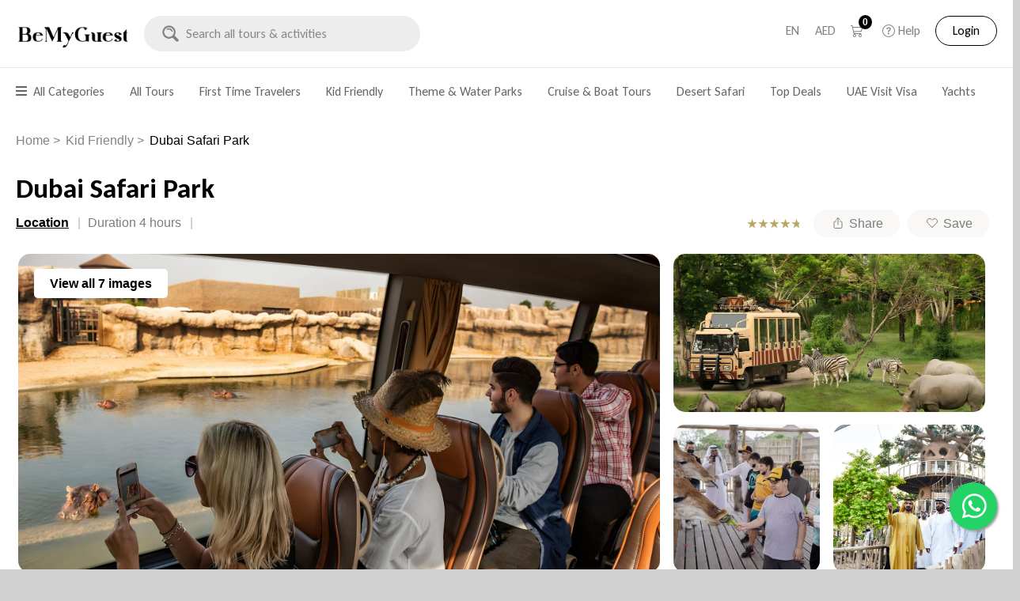

--- FILE ---
content_type: text/html; charset=utf-8
request_url: https://bemyguest.ae/tours/page/Dubai%20Safari%20Park/detail
body_size: 48045
content:
<!doctype html>
<html lang="en">

<!-- Mirrored from demo.stairthemes.com/html/traveler/package-offer.html by HTTrack Website Copier/3.x [XR&CO'2014], Sun, 30 Oct 2022 06:04:03 GMT -->

<head>
   <!-- Google tag (gtag.js) -->
   <!-- Google Tag Manager -->
<script>(function(w,d,s,l,i){w[l]=w[l]||[];w[l].push({'gtm.start':
new Date().getTime(),event:'gtm.js'});var f=d.getElementsByTagName(s)[0],
j=d.createElement(s),dl=l!='dataLayer'?'&l='+l:'';j.async=true;j.src=
'https://www.googletagmanager.com/gtm.js?id='+i+dl;f.parentNode.insertBefore(j,f);
})(window,document,'script','dataLayer','GTM-KDX9TLQ3');</script>
<!-- End Google Tag Manager -->
<script async src="https://www.googletagmanager.com/gtag/js?id=G-1QD216DYX9"></script>
<script>
  window.dataLayer = window.dataLayer || [];
  function gtag(){dataLayer.push(arguments);}
  gtag('js', new Date());

  gtag('config', 'G-1QD216DYX9');
</script>
   <!-- Required meta tags -->
   <meta charset="utf-8">
   <meta name="viewport" content="width=device-width, initial-scale=1, shrink-to-fit=no">
   <script src="https://kit.fontawesome.com/d96052b620.js" crossorigin="anonymous"></script>
   
 <!-- TOUR DATA FOR SHARE -->
 <meta property="og:title" content="Dubai Safari Park" />
 <meta property="og:type" content="Built over 119 hectares, Dubai Safari Park is a home to over 3,000 animals, including endangered species, in eco-friendly habitats.Access to six key attractions, including the African Village, Asian Village, Arabian Desert Safari, Explorer Village, Kids Farm and Alwadi.Engage with animals through various interactive activities, such as animal feeding sessions and educational talks, making it a fun and informative experience for all ages.&amp;nbsp;Beyond the animal exhibits, the park offers a children’s play area, cafes, and gift shops, ensuring a full day of fun and relaxation." />
 <meta property="og:url" class="url-meta-tag"/>
 <meta property="og:image" content="https://bemyguestimagesnew.s3.ap-south-1.amazonaws.com/images/2023-02-15T07-40-44.248Z49.696288996570544.jpg" />
 <meta property="og:description" content="Built over 119 hectares, Dubai Safari Park is a home to over 3,000 animals, including endangered species, in eco-friendly habitats.Access to six key attractions, including the African Village, Asian Village, Arabian Desert Safari, Explorer Village, Kids Farm and Alwadi.Engage with animals through various interactive activities, such as animal feeding sessions and educational talks, making it a fun and informative experience for all ages.&amp;nbsp;Beyond the animal exhibits, the park offers a children’s play area, cafes, and gift shops, ensuring a full day of fun and relaxation.">
 <meta property="og:keywords" content="Dubai Safari Park" />

 <!-- Twitter Card data -->
<meta name="twitter:card" content="summary_large_image">
<meta name="twitter:site" content="@BEMYGUEST">
<meta name="twitter:title" content="Dubai Safari Park">
<meta name="twitter:description" content="Built over 119 hectares, Dubai Safari Park is a home to over 3,000 animals, including endangered species, in eco-friendly habitats.Access to six key attractions, including the African Village, Asian Village, Arabian Desert Safari, Explorer Village, Kids Farm and Alwadi.Engage with animals through various interactive activities, such as animal feeding sessions and educational talks, making it a fun and informative experience for all ages.&amp;nbsp;Beyond the animal exhibits, the park offers a children’s play area, cafes, and gift shops, ensuring a full day of fun and relaxation.">
<meta name="twitter:creator" content="@https://bemyguest.ae">
<meta name="twitter:image" content="https://bemyguestimagesnew.s3.ap-south-1.amazonaws.com/images/2023-02-15T07-40-44.248Z49.696288996570544.jpg">
<meta property="og:site_name" content="BEMYGUEST" />


   

   <!-- favicon -->
   <link rel="icon" type="image/png" href="/assets/images/favicon.png">
   <!-- Bootstrap CSS -->
   <link rel="stylesheet" href="/assets/vendors/bootstrap/css/bootstrap.min.css" media="all">
   <!-- jquery-ui css -->
   <link rel="stylesheet" type="text/css" href="/assets/vendors/jquery-ui/jquery-ui.min.css">
   <!-- fancybox box css -->
   <link rel="stylesheet" type="text/css" href="/assets/vendors/fancybox/dist/jquery.fancybox.min.css">
   <!-- Fonts Awesome CSS -->
   <link rel="stylesheet" type="text/css" href="/assets/vendors/fontawesome/css/all.min.css">
   <!-- Elmentkit Icon CSS -->
   <link rel="stylesheet" type="text/css" href="/assets/vendors/elementskit-icon-pack/assets/css/ekiticons.css">
   <!-- slick slider css -->
   <link rel="stylesheet" type="text/css" href="/assets/vendors/slick/slick.css">
   <link rel="stylesheet" type="text/css" href="/assets/vendors/slick/slick-theme.css">
   <!-- google fonts -->
   <link rel="preconnect" href="https://fonts.googleapis.com">
<link rel="preconnect" href="https://fonts.gstatic.com" crossorigin>
<link href="https://fonts.googleapis.com/css2?family=Carlito:wght@400;700&display=swap" rel="stylesheet">

<!-- Custom CSS -->
<link rel="stylesheet" type="text/css" href="/style.css">
<link rel="stylesheet" type="text/css" href="/style_desk.css">
<link rel="stylesheet" type="text/css" href="/card-style.css">

   <link href="/assets/timber.scss.css" rel="stylesheet" type="text/css" media="all" />

      

   <script src="https://cdnjs.cloudflare.com/ajax/libs/jquery/3.3.1/jquery.min.js"></script>
   <script src="https://cdnjs.cloudflare.com/ajax/libs/jquery.isotope/3.0.6/isotope.pkgd.min.js"></script>

   <!-- Custom CSS -->

   <title>BEMYGUEST : Book the best tours, experiences, and attractions at the most affordable prices. 

Checkout a list of the most fun things to do in the UAE. Search, compare, and book sightseeing tours, excursions, events, experiences, things to do, and fun activities. </title>
</head>

<body>
 

    <!-- Google Tag Manager (noscript) -->
<noscript><iframe src="https://www.googletagmanager.com/ns.html?id=GTM-KDX9TLQ3"
height="0" width="0" style="display:none;visibility:hidden"></iframe></noscript>
<!-- End Google Tag Manager (noscript) -->
   <div id="siteLoader" class="site-loader">
      <div class="preloader-content">
         <img src="/assets/images/loader1.gif" alt="">
      </div>
   </div>
   <div id="page" class="page">
      <!-- ***site header html start*** -->
      <section class="mob"><header id="masthead" class="site-header">
    <!-- header html start -->
    <div class="top-header desk">
      <div class="container">
         <div class="top-header-inner">
            <div class="site-logo ">
                <p class="site-title">
                   <a href="/">
                     <img src="https://bemyguestimagesnew.s3.ap-south-1.amazonaws.com/images/2024-09-01T05-26-57.600Z96.26911790648147.png" alt="Logo" class="mob" width="110" style="padding-top: 0px;">
                     <img src="https://bemyguestimagesnew.s3.ap-south-1.amazonaws.com/images/2024-09-01T05-26-57.600Z96.26911790648147.png" alt="Logo" class="desk">
                  </a>
               </p>
            </div>
            <div class="header-icon text-right">
               
               <div class="header-search-icon d-inline-block desk">
                  <select onchange="doGTranslate(this);" class="popo1 myLangId2" id="myLangIdV" style="padding: 0px 17px 0px 8px;">
                     <option value="id|en" selected>🇬🇧 English</option>
                     <option value="id|ar">🇦🇪 Arabic</option>
                     <option value="id|ru">🇷🇺 Russian</option>
                     <option value="id|es">🇪🇸 Spanish</option>
                     <option value="id|fr">🇫🇷 French</option>
                     <option value="id|it">🇮🇹 Italian</option>
                     <option value="id|tr">🇹🇷 Turkey</option>
                  </select>
                     <div id="google_translate_element2" ></div>
               </div>
               <div class=" d-inline-block desk">
                  <div class="dropdown">
                     <button class="dropbtn"> &nbsp; <span   class="notranslate selectedCurrency">AED</span> &nbsp; <i aria-hidden="true" class="fas fa-angle-down"></i>  &nbsp; </button>
                     <div class="dropdown-content">
                        <a href="javascript:changeCurrency('INR');" class="notranslate"><i aria-hidden="true" class="fas fa-rupee-sign"></i> INR </a>
                        <a href="javascript:changeCurrency('USD');" class="notranslate"><i aria-hidden="true" class="fas fa-dollar-sign"></i> USD </a>
                        <a href="javascript:changeCurrency('EUR');" class="notranslate"><i aria-hidden="true" class="fas fa-euro-sign"></i> EURO</a>
                       <a href="javascript:changeCurrency('GBP');" class="notranslate"><i aria-hidden="true" class="fas fa-pound-sign"></i> GBP</a>
                       <a href="javascript:changeCurrency('AED');" class="notranslate"><b>د.إ</b> AED </a>
                     </div>
                  </div>
               </div>
              
                &nbsp; 
                <div class="offcanvas-menu d-inline-block ">
                  <a href="#">
                     <i aria-hidden="true" class="icon icon-burger-menu"></i>
                  </a>
               </div>
            </div>
            
         </div>
      </div>
   </div>
   <div class="bottom-header">
      <div class="container">
         <div class="bottom-header-inner d-flex justify-content-between align-items-center">
            <div class="text-left mn_1">
               <div class="offcanvas-menu">
               <a href="#">
                  <i aria-hidden="true" class="icon icon-burger-menu"></i>
               </a>&nbsp;&nbsp;
               </div>
               <a href="/">
                  <img src="https://bemyguestimagesnew.s3.ap-south-1.amazonaws.com/images/2024-09-01T05-26-57.600Z96.26911790648147.png" alt="Logo" class="mob mn_logo" width="150" >
               </a>
            </div>
            <div class="text-right mn_2">
               <div class="mn_cart_1">
                  <a href="/cart" class="badge1 cartItemLength" id="cartItemLength" value=0><i class="fa fa-cart-shopping" value=0></i>
                  </a>
               </div>
               <a href="#" id="myBtn" class="mn_se_icon">
                  <i aria-hidden="true" class="fas fa-search"></i>
               </a>

               
               <a href="/login" class="mn_login"><i class="fas fa-user-circle"></i></a>
               
            </div>
         </div>
      </div>
   </div>
</header>

<!-- The Modal -->
<div id="myModal" class="modal">
   <div class="modal-content" style="border: none;">
      <span class="close"><span>&times;</span></span>
         <div class="container">
            <div class=" pop6" >
               <form method="get" action="/tours/search?" id="searchForm">
                  <div class="col-md-12" style="display: flex;background-color: white;border-radius: 5px;align-items: center;">
                     <div class="col" style="height: 47px;">
                        <input type="search" name="search" placeholder="Search Tours of your choice ..." class="" data-table="customers-list" id="myInput2" onkeyup="myFunction2()"/>
                     </div>
                     <!--end of col-->
                     <div class="col-auto">
                     <button class="" type="submit" id="searchForm" style="display: none;">Search</button> 
                     </div>
                  </div>
               </form>
               <div class="col-md-12" id="all1" style="height: 70vh; overflow: auto; background-color: white;border-radius: 5px;">
                  <table id="myTable2">
                     
                        <tr style="padding: 0px;">
                           <td style="padding: 0px;border: 1px solid #ffffff;">
                              <a href="/tours/page/Skydive%20Dubai/detail">
                                 <div class="data" style="width: 100%;background: white;text-align: left;padding: 10px 0px;display: flex;align-items: center;">
                                    <img src="https://bemyguestimagesnew.s3.ap-south-1.amazonaws.com/images/2025-06-06T09-09-28.385Z78.17313896995121.jpg" width="50" style="border-radius: 3px;" loading="lazy">
                                    <span style="padding-left: 10px;color: #000000;font-size: 18px;">Skydive Dubai</span>
                                 </div>
                              </a>
                           </td>
                        </tr>             
                     
                        <tr style="padding: 0px;">
                           <td style="padding: 0px;border: 1px solid #ffffff;">
                              <a href="/tours/page/Gyrocopter%20Flight%20in%20Dubai/detail">
                                 <div class="data" style="width: 100%;background: white;text-align: left;padding: 10px 0px;display: flex;align-items: center;">
                                    <img src="https://bemyguestimagesnew.s3.ap-south-1.amazonaws.com/images/2023-09-19T07-44-44.582Z57.667748332998706.jpg" width="50" style="border-radius: 3px;" loading="lazy">
                                    <span style="padding-left: 10px;color: #000000;font-size: 18px;">Gyrocopter Flight in Dubai</span>
                                 </div>
                              </a>
                           </td>
                        </tr>             
                     
                        <tr style="padding: 0px;">
                           <td style="padding: 0px;border: 1px solid #ffffff;">
                              <a href="/tours/page/The%20Green%20Planet%20Dubai/detail">
                                 <div class="data" style="width: 100%;background: white;text-align: left;padding: 10px 0px;display: flex;align-items: center;">
                                    <img src="https://bemyguestimagesnew.s3.ap-south-1.amazonaws.com/images/2023-07-04T10-11-39.668Z25.53535536259215.jpg" width="50" style="border-radius: 3px;" loading="lazy">
                                    <span style="padding-left: 10px;color: #000000;font-size: 18px;">The Green Planet Dubai</span>
                                 </div>
                              </a>
                           </td>
                        </tr>             
                     
                        <tr style="padding: 0px;">
                           <td style="padding: 0px;border: 1px solid #ffffff;">
                              <a href="/tours/page/Love%20Boats%20Dubai/detail">
                                 <div class="data" style="width: 100%;background: white;text-align: left;padding: 10px 0px;display: flex;align-items: center;">
                                    <img src="https://bemyguestimagesnew.s3.ap-south-1.amazonaws.com/images/2024-02-08T10-36-16.303Z47.32067347065303.jpg" width="50" style="border-radius: 3px;" loading="lazy">
                                    <span style="padding-left: 10px;color: #000000;font-size: 18px;">Love Boats Dubai</span>
                                 </div>
                              </a>
                           </td>
                        </tr>             
                     
                        <tr style="padding: 0px;">
                           <td style="padding: 0px;border: 1px solid #ffffff;">
                              <a href="/tours/page/iFly%20Dubai%20-%20Indoor%20Skydiving/detail">
                                 <div class="data" style="width: 100%;background: white;text-align: left;padding: 10px 0px;display: flex;align-items: center;">
                                    <img src="https://bemyguestimagesnew.s3.ap-south-1.amazonaws.com/images/2023-07-03T06-48-47.809Z10.58538043622972.jpg" width="50" style="border-radius: 3px;" loading="lazy">
                                    <span style="padding-left: 10px;color: #000000;font-size: 18px;">iFly Dubai - Indoor Skydiving</span>
                                 </div>
                              </a>
                           </td>
                        </tr>             
                     
                        <tr style="padding: 0px;">
                           <td style="padding: 0px;border: 1px solid #ffffff;">
                              <a href="/tours/page/Dubai%20Parks%20and%20Resorts%20(Motiongate%2C%20Real%20Madrid%20World%20%26%20LEGOLAND)/detail">
                                 <div class="data" style="width: 100%;background: white;text-align: left;padding: 10px 0px;display: flex;align-items: center;">
                                    <img src="https://bemyguestimagesnew.s3.ap-south-1.amazonaws.com/images/2025-06-06T09-18-09.661Z31.24253536058388.jpg" width="50" style="border-radius: 3px;" loading="lazy">
                                    <span style="padding-left: 10px;color: #000000;font-size: 18px;">Dubai Parks and Resorts (Motiongate, Real Madrid World &amp; LEGOLAND)</span>
                                 </div>
                              </a>
                           </td>
                        </tr>             
                     
                        <tr style="padding: 0px;">
                           <td style="padding: 0px;border: 1px solid #ffffff;">
                              <a href="/tours/page/Guided%20Tour%20Inside%20Burj%20Al%20Arab/detail">
                                 <div class="data" style="width: 100%;background: white;text-align: left;padding: 10px 0px;display: flex;align-items: center;">
                                    <img src="https://bemyguestimagesnew.s3.ap-south-1.amazonaws.com/images/2025-06-06T09-04-55.561Z62.789464293247256.jpg" width="50" style="border-radius: 3px;" loading="lazy">
                                    <span style="padding-left: 10px;color: #000000;font-size: 18px;">Guided Tour Inside Burj Al Arab</span>
                                 </div>
                              </a>
                           </td>
                        </tr>             
                     
                        <tr style="padding: 0px;">
                           <td style="padding: 0px;border: 1px solid #ffffff;">
                              <a href="/tours/page/Deep%20Dive%20Dubai/detail">
                                 <div class="data" style="width: 100%;background: white;text-align: left;padding: 10px 0px;display: flex;align-items: center;">
                                    <img src="https://bemyguestimagesnew.s3.ap-south-1.amazonaws.com/images/2025-06-06T09-07-34.814Z85.9572332791278.jpg" width="50" style="border-radius: 3px;" loading="lazy">
                                    <span style="padding-left: 10px;color: #000000;font-size: 18px;">Deep Dive Dubai</span>
                                 </div>
                              </a>
                           </td>
                        </tr>             
                     
                        <tr style="padding: 0px;">
                           <td style="padding: 0px;border: 1px solid #ffffff;">
                              <a href="/tours/page/Play%20DXB%20-%20VR%20Park%20Dubai/detail">
                                 <div class="data" style="width: 100%;background: white;text-align: left;padding: 10px 0px;display: flex;align-items: center;">
                                    <img src="https://bemyguestimagesnew.s3.ap-south-1.amazonaws.com/images/2023-07-04T05-01-40.966Z79.33288899649757.jpg" width="50" style="border-radius: 3px;" loading="lazy">
                                    <span style="padding-left: 10px;color: #000000;font-size: 18px;">Play DXB - VR Park Dubai</span>
                                 </div>
                              </a>
                           </td>
                        </tr>             
                     
                        <tr style="padding: 0px;">
                           <td style="padding: 0px;border: 1px solid #ffffff;">
                              <a href="/tours/page/Dubai%20Safari%20Park/detail">
                                 <div class="data" style="width: 100%;background: white;text-align: left;padding: 10px 0px;display: flex;align-items: center;">
                                    <img src="https://bemyguestimagesnew.s3.ap-south-1.amazonaws.com/images/2023-02-15T07-40-44.248Z49.696288996570544.jpg" width="50" style="border-radius: 3px;" loading="lazy">
                                    <span style="padding-left: 10px;color: #000000;font-size: 18px;">Dubai Safari Park</span>
                                 </div>
                              </a>
                           </td>
                        </tr>             
                     
                        <tr style="padding: 0px;">
                           <td style="padding: 0px;border: 1px solid #ffffff;">
                              <a href="/tours/page/Dubai%20Frame/detail">
                                 <div class="data" style="width: 100%;background: white;text-align: left;padding: 10px 0px;display: flex;align-items: center;">
                                    <img src="https://bemyguestimagesnew.s3.ap-south-1.amazonaws.com/images/2023-06-23T10-14-42.588Z48.958522400821366.jpg" width="50" style="border-radius: 3px;" loading="lazy">
                                    <span style="padding-left: 10px;color: #000000;font-size: 18px;">Dubai Frame</span>
                                 </div>
                              </a>
                           </td>
                        </tr>             
                     
                        <tr style="padding: 0px;">
                           <td style="padding: 0px;border: 1px solid #ffffff;">
                              <a href="/tours/page/Wild%20Wadi%20Water%20Park/detail">
                                 <div class="data" style="width: 100%;background: white;text-align: left;padding: 10px 0px;display: flex;align-items: center;">
                                    <img src="https://bemyguestimagesnew.s3.ap-south-1.amazonaws.com/images/2025-06-06T09-20-52.160Z44.806483595232564.jpg" width="50" style="border-radius: 3px;" loading="lazy">
                                    <span style="padding-left: 10px;color: #000000;font-size: 18px;">Wild Wadi Water Park</span>
                                 </div>
                              </a>
                           </td>
                        </tr>             
                     
                        <tr style="padding: 0px;">
                           <td style="padding: 0px;border: 1px solid #ffffff;">
                              <a href="/tours/page/Museum%20of%20the%20Future/detail">
                                 <div class="data" style="width: 100%;background: white;text-align: left;padding: 10px 0px;display: flex;align-items: center;">
                                    <img src="https://bemyguestimagesnew.s3.ap-south-1.amazonaws.com/images/2023-07-04T04-59-33.587Z16.325087195881792.jpg" width="50" style="border-radius: 3px;" loading="lazy">
                                    <span style="padding-left: 10px;color: #000000;font-size: 18px;">Museum of the Future</span>
                                 </div>
                              </a>
                           </td>
                        </tr>             
                     
                        <tr style="padding: 0px;">
                           <td style="padding: 0px;border: 1px solid #ffffff;">
                              <a href="/tours/page/Helicopter%20Ride%20in%20Dubai/detail">
                                 <div class="data" style="width: 100%;background: white;text-align: left;padding: 10px 0px;display: flex;align-items: center;">
                                    <img src="https://bemyguestimagesnew.s3.ap-south-1.amazonaws.com/images/2025-01-06T08-39-39.340Z68.67473869118759.jpg" width="50" style="border-radius: 3px;" loading="lazy">
                                    <span style="padding-left: 10px;color: #000000;font-size: 18px;">Helicopter Ride in Dubai</span>
                                 </div>
                              </a>
                           </td>
                        </tr>             
                     
                        <tr style="padding: 0px;">
                           <td style="padding: 0px;border: 1px solid #ffffff;">
                              <a href="/tours/page/Half%20day%20Dubai%20City%20Tour/detail">
                                 <div class="data" style="width: 100%;background: white;text-align: left;padding: 10px 0px;display: flex;align-items: center;">
                                    <img src="https://bemyguestimagesnew.s3.ap-south-1.amazonaws.com/images/2025-06-06T09-22-45.622Z95.0607921153938.jpg" width="50" style="border-radius: 3px;" loading="lazy">
                                    <span style="padding-left: 10px;color: #000000;font-size: 18px;">Half day Dubai City Tour</span>
                                 </div>
                              </a>
                           </td>
                        </tr>             
                     
                        <tr style="padding: 0px;">
                           <td style="padding: 0px;border: 1px solid #ffffff;">
                              <a href="/tours/page/Scuba%20Diving%20Tour/detail">
                                 <div class="data" style="width: 100%;background: white;text-align: left;padding: 10px 0px;display: flex;align-items: center;">
                                    <img src="https://bemyguestimagesnew.s3.ap-south-1.amazonaws.com/images/2023-07-04T05-20-33.631Z4.598617312266962.jpg" width="50" style="border-radius: 3px;" loading="lazy">
                                    <span style="padding-left: 10px;color: #000000;font-size: 18px;">Scuba Diving Tour</span>
                                 </div>
                              </a>
                           </td>
                        </tr>             
                     
                        <tr style="padding: 0px;">
                           <td style="padding: 0px;border: 1px solid #ffffff;">
                              <a href="/tours/page/Museum%20of%20Illusions/detail">
                                 <div class="data" style="width: 100%;background: white;text-align: left;padding: 10px 0px;display: flex;align-items: center;">
                                    <img src="https://bemyguestimagesnew.s3.ap-south-1.amazonaws.com/images/2023-07-04T04-58-22.357Z31.21096484382775.jpg" width="50" style="border-radius: 3px;" loading="lazy">
                                    <span style="padding-left: 10px;color: #000000;font-size: 18px;">Museum of Illusions</span>
                                 </div>
                              </a>
                           </td>
                        </tr>             
                     
                        <tr style="padding: 0px;">
                           <td style="padding: 0px;border: 1px solid #ffffff;">
                              <a href="/tours/page/Sky%20Views%20Edge%20Walk/detail">
                                 <div class="data" style="width: 100%;background: white;text-align: left;padding: 10px 0px;display: flex;align-items: center;">
                                    <img src="https://bemyguestimagesnew.s3.ap-south-1.amazonaws.com/images/2023-07-04T05-46-34.498Z58.193299986811866.jpg" width="50" style="border-radius: 3px;" loading="lazy">
                                    <span style="padding-left: 10px;color: #000000;font-size: 18px;">Sky Views Edge Walk</span>
                                 </div>
                              </a>
                           </td>
                        </tr>             
                     
                        <tr style="padding: 0px;">
                           <td style="padding: 0px;border: 1px solid #ffffff;">
                              <a href="/tours/page/Dhow%20Cruise%20with%20Dinner%20-%20Dubai%20Marina/detail">
                                 <div class="data" style="width: 100%;background: white;text-align: left;padding: 10px 0px;display: flex;align-items: center;">
                                    <img src="https://bemyguestimagesnew.s3.ap-south-1.amazonaws.com/images/2023-06-23T10-05-49.853Z38.78810593141184.jpg" width="50" style="border-radius: 3px;" loading="lazy">
                                    <span style="padding-left: 10px;color: #000000;font-size: 18px;">Dhow Cruise with Dinner - Dubai Marina</span>
                                 </div>
                              </a>
                           </td>
                        </tr>             
                     
                        <tr style="padding: 0px;">
                           <td style="padding: 0px;border: 1px solid #ffffff;">
                              <a href="/tours/page/Dubai%20Mall%20Aquarium%20%26%20Underwater%20Zoo/detail">
                                 <div class="data" style="width: 100%;background: white;text-align: left;padding: 10px 0px;display: flex;align-items: center;">
                                    <img src="https://bemyguestimagesnew.s3.ap-south-1.amazonaws.com/images/2023-06-23T10-09-34.109Z6.6585656511592095.jpg" width="50" style="border-radius: 3px;" loading="lazy">
                                    <span style="padding-left: 10px;color: #000000;font-size: 18px;">Dubai Mall Aquarium &amp; Underwater Zoo</span>
                                 </div>
                              </a>
                           </td>
                        </tr>             
                     
                        <tr style="padding: 0px;">
                           <td style="padding: 0px;border: 1px solid #ffffff;">
                              <a href="/tours/page/Madame%20Tussauds%20Dubai/detail">
                                 <div class="data" style="width: 100%;background: white;text-align: left;padding: 10px 0px;display: flex;align-items: center;">
                                    <img src="https://bemyguestimagesnew.s3.ap-south-1.amazonaws.com/images/2023-07-04T04-38-56.227Z83.9658567693089.jpg" width="50" style="border-radius: 3px;" loading="lazy">
                                    <span style="padding-left: 10px;color: #000000;font-size: 18px;">Madame Tussauds Dubai</span>
                                 </div>
                              </a>
                           </td>
                        </tr>             
                     
                        <tr style="padding: 0px;">
                           <td style="padding: 0px;border: 1px solid #ffffff;">
                              <a href="/tours/page/Yellow%20Boats%20Dubai/detail">
                                 <div class="data" style="width: 100%;background: white;text-align: left;padding: 10px 0px;display: flex;align-items: center;">
                                    <img src="https://bemyguestimagesnew.s3.ap-south-1.amazonaws.com/images/2023-07-04T10-49-13.439Z89.73685528098432.jpg" width="50" style="border-radius: 3px;" loading="lazy">
                                    <span style="padding-left: 10px;color: #000000;font-size: 18px;">Yellow Boats Dubai</span>
                                 </div>
                              </a>
                           </td>
                        </tr>             
                     
                        <tr style="padding: 0px;">
                           <td style="padding: 0px;border: 1px solid #ffffff;">
                              <a href="/tours/page/Dhow%20Cruise%20with%20Dinner%20-%20Dubai%20Creek/detail">
                                 <div class="data" style="width: 100%;background: white;text-align: left;padding: 10px 0px;display: flex;align-items: center;">
                                    <img src="https://bemyguestimagesnew.s3.ap-south-1.amazonaws.com/images/2023-06-23T10-04-10.951Z91.11823420557485.jpg" width="50" style="border-radius: 3px;" loading="lazy">
                                    <span style="padding-left: 10px;color: #000000;font-size: 18px;">Dhow Cruise with Dinner - Dubai Creek</span>
                                 </div>
                              </a>
                           </td>
                        </tr>             
                     
                        <tr style="padding: 0px;">
                           <td style="padding: 0px;border: 1px solid #ffffff;">
                              <a href="/tours/page/3D%20World%20Selfie%20Museum/detail">
                                 <div class="data" style="width: 100%;background: white;text-align: left;padding: 10px 0px;display: flex;align-items: center;">
                                    <img src="https://bemyguestimagesnew.s3.ap-south-1.amazonaws.com/images/2023-06-23T08-10-06.306Z46.894360177062744.jpg" width="50" style="border-radius: 3px;" loading="lazy">
                                    <span style="padding-left: 10px;color: #000000;font-size: 18px;">3D World Selfie Museum</span>
                                 </div>
                              </a>
                           </td>
                        </tr>             
                     
                        <tr style="padding: 0px;">
                           <td style="padding: 0px;border: 1px solid #ffffff;">
                              <a href="/tours/page/Qasr%20Al%20Hosn%20Abu%20Dhabi/detail">
                                 <div class="data" style="width: 100%;background: white;text-align: left;padding: 10px 0px;display: flex;align-items: center;">
                                    <img src="https://bemyguestimagesnew.s3.ap-south-1.amazonaws.com/images/2023-07-04T05-17-38.095Z30.69005586369098.jpg" width="50" style="border-radius: 3px;" loading="lazy">
                                    <span style="padding-left: 10px;color: #000000;font-size: 18px;">Qasr Al Hosn Abu Dhabi</span>
                                 </div>
                              </a>
                           </td>
                        </tr>             
                     
                        <tr style="padding: 0px;">
                           <td style="padding: 0px;border: 1px solid #ffffff;">
                              <a href="/tours/page/3D%20Blacklight%20Minigolf%20Dubai/detail">
                                 <div class="data" style="width: 100%;background: white;text-align: left;padding: 10px 0px;display: flex;align-items: center;">
                                    <img src="https://bemyguestimagesnew.s3.ap-south-1.amazonaws.com/images/2023-06-23T08-08-15.073Z2.253849711334732.jpg" width="50" style="border-radius: 3px;" loading="lazy">
                                    <span style="padding-left: 10px;color: #000000;font-size: 18px;">3D Blacklight Minigolf Dubai</span>
                                 </div>
                              </a>
                           </td>
                        </tr>             
                     
                        <tr style="padding: 0px;">
                           <td style="padding: 0px;border: 1px solid #ffffff;">
                              <a href="/tours/page/Big%20Bus%20Tour%20Dubai/detail">
                                 <div class="data" style="width: 100%;background: white;text-align: left;padding: 10px 0px;display: flex;align-items: center;">
                                    <img src="https://bemyguestimagesnew.s3.ap-south-1.amazonaws.com/images/2023-06-23T08-38-25.746Z5.625131303552844.jpg" width="50" style="border-radius: 3px;" loading="lazy">
                                    <span style="padding-left: 10px;color: #000000;font-size: 18px;">Big Bus Tour Dubai</span>
                                 </div>
                              </a>
                           </td>
                        </tr>             
                     
                        <tr style="padding: 0px;">
                           <td style="padding: 0px;border: 1px solid #ffffff;">
                              <a href="/tours/page/Louvre%20Museum%20Abu%20Dhabi/detail">
                                 <div class="data" style="width: 100%;background: white;text-align: left;padding: 10px 0px;display: flex;align-items: center;">
                                    <img src="https://bemyguestimagesnew.s3.ap-south-1.amazonaws.com/images/2023-07-04T04-36-51.682Z5.470496455329088.jpg" width="50" style="border-radius: 3px;" loading="lazy">
                                    <span style="padding-left: 10px;color: #000000;font-size: 18px;">Louvre Museum Abu Dhabi</span>
                                 </div>
                              </a>
                           </td>
                        </tr>             
                     
                        <tr style="padding: 0px;">
                           <td style="padding: 0px;border: 1px solid #ffffff;">
                              <a href="/tours/page/Dolphin%20Bay%20Atlantis/detail">
                                 <div class="data" style="width: 100%;background: white;text-align: left;padding: 10px 0px;display: flex;align-items: center;">
                                    <img src="https://bemyguestimagesnew.s3.ap-south-1.amazonaws.com/images/2025-09-30T06-40-51.003Z72.4801944166472.jpg" width="50" style="border-radius: 3px;" loading="lazy">
                                    <span style="padding-left: 10px;color: #000000;font-size: 18px;">Dolphin Bay Atlantis</span>
                                 </div>
                              </a>
                           </td>
                        </tr>             
                     
                        <tr style="padding: 0px;">
                           <td style="padding: 0px;border: 1px solid #ffffff;">
                              <a href="/tours/page/La%20Perle%20by%20Dragone%20Show/detail">
                                 <div class="data" style="width: 100%;background: white;text-align: left;padding: 10px 0px;display: flex;align-items: center;">
                                    <img src="https://bemyguestimagesnew.s3.ap-south-1.amazonaws.com/images/2025-06-06T09-12-56.220Z0.24630414725943517.jpg" width="50" style="border-radius: 3px;" loading="lazy">
                                    <span style="padding-left: 10px;color: #000000;font-size: 18px;">La Perle by Dragone Show</span>
                                 </div>
                              </a>
                           </td>
                        </tr>             
                     
                        <tr style="padding: 0px;">
                           <td style="padding: 0px;border: 1px solid #ffffff;">
                              <a href="/tours/page/Global%20Village%20Dubai/detail">
                                 <div class="data" style="width: 100%;background: white;text-align: left;padding: 10px 0px;display: flex;align-items: center;">
                                    <img src="https://bemyguestimagesnew.s3.ap-south-1.amazonaws.com/images/2023-02-15T10-06-36.430Z31.68215286354714.jpg" width="50" style="border-radius: 3px;" loading="lazy">
                                    <span style="padding-left: 10px;color: #000000;font-size: 18px;">Global Village Dubai</span>
                                 </div>
                              </a>
                           </td>
                        </tr>             
                     
                        <tr style="padding: 0px;">
                           <td style="padding: 0px;border: 1px solid #ffffff;">
                              <a href="/tours/page/IMG%20Worlds%20of%20Adventure/detail">
                                 <div class="data" style="width: 100%;background: white;text-align: left;padding: 10px 0px;display: flex;align-items: center;">
                                    <img src="https://bemyguestimagesnew.s3.ap-south-1.amazonaws.com/images/2025-05-30T04-32-10.911Z53.30960738961057.jpg" width="50" style="border-radius: 3px;" loading="lazy">
                                    <span style="padding-left: 10px;color: #000000;font-size: 18px;">IMG Worlds of Adventure</span>
                                 </div>
                              </a>
                           </td>
                        </tr>             
                     
                        <tr style="padding: 0px;">
                           <td style="padding: 0px;border: 1px solid #ffffff;">
                              <a href="/tours/page/Ski%20Dubai%20Tickets/detail">
                                 <div class="data" style="width: 100%;background: white;text-align: left;padding: 10px 0px;display: flex;align-items: center;">
                                    <img src="https://bemyguestimagesnew.s3.ap-south-1.amazonaws.com/images/2023-07-04T05-44-39.313Z86.94727863237308.jpg" width="50" style="border-radius: 3px;" loading="lazy">
                                    <span style="padding-left: 10px;color: #000000;font-size: 18px;">Ski Dubai Tickets</span>
                                 </div>
                              </a>
                           </td>
                        </tr>             
                     
                        <tr style="padding: 0px;">
                           <td style="padding: 0px;border: 1px solid #ffffff;">
                              <a href="/tours/page/Miracle%20Garden%20%26%20Butterfly%20Garden%20Dubai/detail">
                                 <div class="data" style="width: 100%;background: white;text-align: left;padding: 10px 0px;display: flex;align-items: center;">
                                    <img src="https://bemyguestimagesnew.s3.ap-south-1.amazonaws.com/images/2023-02-15T10-11-31.181Z64.80957899215865.jpg" width="50" style="border-radius: 3px;" loading="lazy">
                                    <span style="padding-left: 10px;color: #000000;font-size: 18px;">Miracle Garden &amp; Butterfly Garden Dubai</span>
                                 </div>
                              </a>
                           </td>
                        </tr>             
                     
                        <tr style="padding: 0px;">
                           <td style="padding: 0px;border: 1px solid #ffffff;">
                              <a href="/tours/page/Dubai%20Parasailing/detail">
                                 <div class="data" style="width: 100%;background: white;text-align: left;padding: 10px 0px;display: flex;align-items: center;">
                                    <img src="https://bemyguestimagesnew.s3.ap-south-1.amazonaws.com/images/2023-06-23T10-19-37.599Z81.19657095848056.jpg" width="50" style="border-radius: 3px;" loading="lazy">
                                    <span style="padding-left: 10px;color: #000000;font-size: 18px;">Dubai Parasailing</span>
                                 </div>
                              </a>
                           </td>
                        </tr>             
                     
                        <tr style="padding: 0px;">
                           <td style="padding: 0px;border: 1px solid #ffffff;">
                              <a href="/tours/page/Dubai%20Dolphinarium%20Dolphin%20Show/detail">
                                 <div class="data" style="width: 100%;background: white;text-align: left;padding: 10px 0px;display: flex;align-items: center;">
                                    <img src="https://bemyguestimagesnew.s3.ap-south-1.amazonaws.com/images/2023-06-23T10-12-49.427Z82.80467470116051.jpg" width="50" style="border-radius: 3px;" loading="lazy">
                                    <span style="padding-left: 10px;color: #000000;font-size: 18px;">Dubai Dolphinarium Dolphin Show</span>
                                 </div>
                              </a>
                           </td>
                        </tr>             
                     
                        <tr style="padding: 0px;">
                           <td style="padding: 0px;border: 1px solid #ffffff;">
                              <a href="/tours/page/AYA%20Universe%20Dubai/detail">
                                 <div class="data" style="width: 100%;background: white;text-align: left;padding: 10px 0px;display: flex;align-items: center;">
                                    <img src="https://bemyguestimagesnew.s3.ap-south-1.amazonaws.com/images/2023-06-23T08-30-30.748Z90.3473499222007.jpg" width="50" style="border-radius: 3px;" loading="lazy">
                                    <span style="padding-left: 10px;color: #000000;font-size: 18px;">AYA Universe Dubai</span>
                                 </div>
                              </a>
                           </td>
                        </tr>             
                     
                        <tr style="padding: 0px;">
                           <td style="padding: 0px;border: 1px solid #ffffff;">
                              <a href="/tours/page/Emirates%20Park%20Zoo/detail">
                                 <div class="data" style="width: 100%;background: white;text-align: left;padding: 10px 0px;display: flex;align-items: center;">
                                    <img src="https://bemyguestimagesnew.s3.ap-south-1.amazonaws.com/images/2023-07-03T06-08-10.386Z66.32987021199239.jpg" width="50" style="border-radius: 3px;" loading="lazy">
                                    <span style="padding-left: 10px;color: #000000;font-size: 18px;">Emirates Park Zoo</span>
                                 </div>
                              </a>
                           </td>
                        </tr>             
                     
                        <tr style="padding: 0px;">
                           <td style="padding: 0px;border: 1px solid #ffffff;">
                              <a href="/tours/page/Dubai%20Mall%20Ice%20Rink/detail">
                                 <div class="data" style="width: 100%;background: white;text-align: left;padding: 10px 0px;display: flex;align-items: center;">
                                    <img src="https://bemyguestimagesnew.s3.ap-south-1.amazonaws.com/images/2023-06-23T10-17-57.600Z84.93925813034848.jpg" width="50" style="border-radius: 3px;" loading="lazy">
                                    <span style="padding-left: 10px;color: #000000;font-size: 18px;">Dubai Mall Ice Rink</span>
                                 </div>
                              </a>
                           </td>
                        </tr>             
                     
                        <tr style="padding: 0px;">
                           <td style="padding: 0px;border: 1px solid #ffffff;">
                              <a href="/tours/page/LEGOLAND%20Theme%20Park%20Dubai/detail">
                                 <div class="data" style="width: 100%;background: white;text-align: left;padding: 10px 0px;display: flex;align-items: center;">
                                    <img src="https://bemyguestimagesnew.s3.ap-south-1.amazonaws.com/images/2025-06-06T09-30-10.242Z14.076079490317728.jpg" width="50" style="border-radius: 3px;" loading="lazy">
                                    <span style="padding-left: 10px;color: #000000;font-size: 18px;">LEGOLAND Theme Park Dubai</span>
                                 </div>
                              </a>
                           </td>
                        </tr>             
                     
                        <tr style="padding: 0px;">
                           <td style="padding: 0px;border: 1px solid #ffffff;">
                              <a href="/tours/page/Motiongate%20Dubai/detail">
                                 <div class="data" style="width: 100%;background: white;text-align: left;padding: 10px 0px;display: flex;align-items: center;">
                                    <img src="https://bemyguestimagesnew.s3.ap-south-1.amazonaws.com/images/2025-06-05T08-35-28.361Z44.52561258075258.jpg" width="50" style="border-radius: 3px;" loading="lazy">
                                    <span style="padding-left: 10px;color: #000000;font-size: 18px;">Motiongate Dubai</span>
                                 </div>
                              </a>
                           </td>
                        </tr>             
                     
                        <tr style="padding: 0px;">
                           <td style="padding: 0px;border: 1px solid #ffffff;">
                              <a href="/tours/page/The%20Black%20Boats%20Tour/detail">
                                 <div class="data" style="width: 100%;background: white;text-align: left;padding: 10px 0px;display: flex;align-items: center;">
                                    <img src="https://bemyguestimagesnew.s3.ap-south-1.amazonaws.com/images/2023-06-23T08-40-47.998Z17.40429447495382.jpg" width="50" style="border-radius: 3px;" loading="lazy">
                                    <span style="padding-left: 10px;color: #000000;font-size: 18px;">The Black Boats Tour</span>
                                 </div>
                              </a>
                           </td>
                        </tr>             
                     
                        <tr style="padding: 0px;">
                           <td style="padding: 0px;border: 1px solid #ffffff;">
                              <a href="/tours/page/Lotus%20Mega%20Yacht%20Dinner%20Cruise/detail">
                                 <div class="data" style="width: 100%;background: white;text-align: left;padding: 10px 0px;display: flex;align-items: center;">
                                    <img src="https://bemyguestimagesnew.s3.ap-south-1.amazonaws.com/images/2023-07-03T11-32-41.058Z9.245719293884825.jpg" width="50" style="border-radius: 3px;" loading="lazy">
                                    <span style="padding-left: 10px;color: #000000;font-size: 18px;">Lotus Mega Yacht Dinner Cruise</span>
                                 </div>
                              </a>
                           </td>
                        </tr>             
                     
                        <tr style="padding: 0px;">
                           <td style="padding: 0px;border: 1px solid #ffffff;">
                              <a href="/tours/page/Full%20Day%20Dubai%20City%20Tour/detail">
                                 <div class="data" style="width: 100%;background: white;text-align: left;padding: 10px 0px;display: flex;align-items: center;">
                                    <img src="https://bemyguestimagesnew.s3.ap-south-1.amazonaws.com/images/2025-10-01T06-54-20.035Z19.45328901552226.jpg" width="50" style="border-radius: 3px;" loading="lazy">
                                    <span style="padding-left: 10px;color: #000000;font-size: 18px;">Full Day Dubai City Tour</span>
                                 </div>
                              </a>
                           </td>
                        </tr>             
                     
                        <tr style="padding: 0px;">
                           <td style="padding: 0px;border: 1px solid #ffffff;">
                              <a href="/tours/page/LEGOLAND%20Water%20Park%20Dubai/detail">
                                 <div class="data" style="width: 100%;background: white;text-align: left;padding: 10px 0px;display: flex;align-items: center;">
                                    <img src="https://bemyguestimagesnew.s3.ap-south-1.amazonaws.com/images/2025-06-06T09-32-05.160Z69.78141321678548.jpg" width="50" style="border-radius: 3px;" loading="lazy">
                                    <span style="padding-left: 10px;color: #000000;font-size: 18px;">LEGOLAND Water Park Dubai</span>
                                 </div>
                              </a>
                           </td>
                        </tr>             
                     
                        <tr style="padding: 0px;">
                           <td style="padding: 0px;border: 1px solid #ffffff;">
                              <a href="/tours/page/SeaWorld%20Abu%20Dhabi/detail">
                                 <div class="data" style="width: 100%;background: white;text-align: left;padding: 10px 0px;display: flex;align-items: center;">
                                    <img src="https://bemyguestimagesnew.s3.ap-south-1.amazonaws.com/images/2024-08-21T07-15-58.468Z22.553787892496867.jpg" width="50" style="border-radius: 3px;" loading="lazy">
                                    <span style="padding-left: 10px;color: #000000;font-size: 18px;">SeaWorld Abu Dhabi</span>
                                 </div>
                              </a>
                           </td>
                        </tr>             
                     
                        <tr style="padding: 0px;">
                           <td style="padding: 0px;border: 1px solid #ffffff;">
                              <a href="/tours/page/Abu%20Dhabi%20City%20Tour/detail">
                                 <div class="data" style="width: 100%;background: white;text-align: left;padding: 10px 0px;display: flex;align-items: center;">
                                    <img src="https://bemyguestimagesnew.s3.ap-south-1.amazonaws.com/images/2025-06-07T05-21-19.887Z89.33183092662426.jpg" width="50" style="border-radius: 3px;" loading="lazy">
                                    <span style="padding-left: 10px;color: #000000;font-size: 18px;">Abu Dhabi City Tour</span>
                                 </div>
                              </a>
                           </td>
                        </tr>             
                     
                        <tr style="padding: 0px;">
                           <td style="padding: 0px;border: 1px solid #ffffff;">
                              <a href="/tours/page/Crocodile%20Park%20Dubai/detail">
                                 <div class="data" style="width: 100%;background: white;text-align: left;padding: 10px 0px;display: flex;align-items: center;">
                                    <img src="https://bemyguestimagesnew.s3.ap-south-1.amazonaws.com/images/2023-08-30T09-50-40.143Z50.12145367601859.jpg" width="50" style="border-radius: 3px;" loading="lazy">
                                    <span style="padding-left: 10px;color: #000000;font-size: 18px;">Crocodile Park Dubai</span>
                                 </div>
                              </a>
                           </td>
                        </tr>             
                     
                        <tr style="padding: 0px;">
                           <td style="padding: 0px;border: 1px solid #ffffff;">
                              <a href="/tours/page/Expo%20City%20Dubai/detail">
                                 <div class="data" style="width: 100%;background: white;text-align: left;padding: 10px 0px;display: flex;align-items: center;">
                                    <img src="https://bemyguestimagesnew.s3.ap-south-1.amazonaws.com/images/2023-07-31T08-06-42.129Z17.22318876520015.jpg" width="50" style="border-radius: 3px;" loading="lazy">
                                    <span style="padding-left: 10px;color: #000000;font-size: 18px;">Expo City Dubai</span>
                                 </div>
                              </a>
                           </td>
                        </tr>             
                     
                        <tr style="padding: 0px;">
                           <td style="padding: 0px;border: 1px solid #ffffff;">
                              <a href="/tours/page/Atlantis%20Aquaventure%20Water%20Park/detail">
                                 <div class="data" style="width: 100%;background: white;text-align: left;padding: 10px 0px;display: flex;align-items: center;">
                                    <img src="https://bemyguestimagesnew.s3.ap-south-1.amazonaws.com/images/2024-02-08T10-26-27.686Z9.502829382863709.jpg" width="50" style="border-radius: 3px;" loading="lazy">
                                    <span style="padding-left: 10px;color: #000000;font-size: 18px;">Atlantis Aquaventure Water Park</span>
                                 </div>
                              </a>
                           </td>
                        </tr>             
                     
                        <tr style="padding: 0px;">
                           <td style="padding: 0px;border: 1px solid #ffffff;">
                              <a href="/tours/page/Yellow%20Boats%20Abu%20Dhabi/detail">
                                 <div class="data" style="width: 100%;background: white;text-align: left;padding: 10px 0px;display: flex;align-items: center;">
                                    <img src="https://bemyguestimagesnew.s3.ap-south-1.amazonaws.com/images/2023-08-18T09-17-41.827Z54.15728811585385.jpg" width="50" style="border-radius: 3px;" loading="lazy">
                                    <span style="padding-left: 10px;color: #000000;font-size: 18px;">Yellow Boats Abu Dhabi</span>
                                 </div>
                              </a>
                           </td>
                        </tr>             
                     
                        <tr style="padding: 0px;">
                           <td style="padding: 0px;border: 1px solid #ffffff;">
                              <a href="/tours/page/The%20Dubai%20Balloon%20at%20Atlantis/detail">
                                 <div class="data" style="width: 100%;background: white;text-align: left;padding: 10px 0px;display: flex;align-items: center;">
                                    <img src="https://bemyguestimagesnew.s3.ap-south-1.amazonaws.com/images/2023-09-05T09-11-41.268Z12.884768786579649.jpg" width="50" style="border-radius: 3px;" loading="lazy">
                                    <span style="padding-left: 10px;color: #000000;font-size: 18px;">The Dubai Balloon at Atlantis</span>
                                 </div>
                              </a>
                           </td>
                        </tr>             
                     
                        <tr style="padding: 0px;">
                           <td style="padding: 0px;border: 1px solid #ffffff;">
                              <a href="/tours/page/Snow%20Abu%20Dhabi/detail">
                                 <div class="data" style="width: 100%;background: white;text-align: left;padding: 10px 0px;display: flex;align-items: center;">
                                    <img src="https://bemyguestimagesnew.s3.ap-south-1.amazonaws.com/images/2023-09-05T13-13-17.673Z55.867544826397534.jpg" width="50" style="border-radius: 3px;" loading="lazy">
                                    <span style="padding-left: 10px;color: #000000;font-size: 18px;">Snow Abu Dhabi</span>
                                 </div>
                              </a>
                           </td>
                        </tr>             
                     
                        <tr style="padding: 0px;">
                           <td style="padding: 0px;border: 1px solid #ffffff;">
                              <a href="/tours/page/Shared%20Yacht%20Tour%20with%20Meal/detail">
                                 <div class="data" style="width: 100%;background: white;text-align: left;padding: 10px 0px;display: flex;align-items: center;">
                                    <img src="https://bemyguestimagesnew.s3.ap-south-1.amazonaws.com/images/2025-06-07T05-23-52.416Z69.42833461769978.jpg" width="50" style="border-radius: 3px;" loading="lazy">
                                    <span style="padding-left: 10px;color: #000000;font-size: 18px;">Shared Yacht Tour with Meal</span>
                                 </div>
                              </a>
                           </td>
                        </tr>             
                     
                        <tr style="padding: 0px;">
                           <td style="padding: 0px;border: 1px solid #ffffff;">
                              <a href="/tours/page/Luxury%20Super%20Yacht%20Tour/detail">
                                 <div class="data" style="width: 100%;background: white;text-align: left;padding: 10px 0px;display: flex;align-items: center;">
                                    <img src="https://bemyguestimagesnew.s3.ap-south-1.amazonaws.com/images/2025-06-07T05-26-29.687Z55.59354105931193.jpg" width="50" style="border-radius: 3px;" loading="lazy">
                                    <span style="padding-left: 10px;color: #000000;font-size: 18px;">Luxury Super Yacht Tour</span>
                                 </div>
                              </a>
                           </td>
                        </tr>             
                     
                        <tr style="padding: 0px;">
                           <td style="padding: 0px;border: 1px solid #ffffff;">
                              <a href="/tours/page/Sky%20Walker%20Shared%20Yacht%20Tours/detail">
                                 <div class="data" style="width: 100%;background: white;text-align: left;padding: 10px 0px;display: flex;align-items: center;">
                                    <img src="https://bemyguestimagesnew.s3.ap-south-1.amazonaws.com/images/2025-06-06T06-39-44.977Z59.45101005603597.jpg" width="50" style="border-radius: 3px;" loading="lazy">
                                    <span style="padding-left: 10px;color: #000000;font-size: 18px;">Sky Walker Shared Yacht Tours</span>
                                 </div>
                              </a>
                           </td>
                        </tr>             
                     
                        <tr style="padding: 0px;">
                           <td style="padding: 0px;border: 1px solid #ffffff;">
                              <a href="/tours/page/Dhow%20Cruise%20with%20Dinner%20-%20Dubai%20Canal/detail">
                                 <div class="data" style="width: 100%;background: white;text-align: left;padding: 10px 0px;display: flex;align-items: center;">
                                    <img src="https://bemyguestimagesnew.s3.ap-south-1.amazonaws.com/images/2023-10-26T11-39-31.251Z81.48484261212501.jpg" width="50" style="border-radius: 3px;" loading="lazy">
                                    <span style="padding-left: 10px;color: #000000;font-size: 18px;">Dhow Cruise with Dinner - Dubai Canal</span>
                                 </div>
                              </a>
                           </td>
                        </tr>             
                     
                        <tr style="padding: 0px;">
                           <td style="padding: 0px;border: 1px solid #ffffff;">
                              <a href="/tours/page/Helicopter%20Ride%20in%20Abu%20Dhabi/detail">
                                 <div class="data" style="width: 100%;background: white;text-align: left;padding: 10px 0px;display: flex;align-items: center;">
                                    <img src="https://bemyguestimagesnew.s3.ap-south-1.amazonaws.com/images/2023-10-28T06-24-19.119Z46.726536644166394.jpg" width="50" style="border-radius: 3px;" loading="lazy">
                                    <span style="padding-left: 10px;color: #000000;font-size: 18px;">Helicopter Ride in Abu Dhabi</span>
                                 </div>
                              </a>
                           </td>
                        </tr>             
                     
                        <tr style="padding: 0px;">
                           <td style="padding: 0px;border: 1px solid #ffffff;">
                              <a href="/tours/page/Speed%20Boat%20tour%20Dubai/detail">
                                 <div class="data" style="width: 100%;background: white;text-align: left;padding: 10px 0px;display: flex;align-items: center;">
                                    <img src="https://bemyguestimagesnew.s3.ap-south-1.amazonaws.com/images/2023-11-01T07-21-57.166Z7.941274492467909.jpg" width="50" style="border-radius: 3px;" loading="lazy">
                                    <span style="padding-left: 10px;color: #000000;font-size: 18px;">Speed Boat tour Dubai</span>
                                 </div>
                              </a>
                           </td>
                        </tr>             
                     
                        <tr style="padding: 0px;">
                           <td style="padding: 0px;border: 1px solid #ffffff;">
                              <a href="/tours/page/Luxury%20Dinner%20Cruise%20-%20Dubai%20Marina/detail">
                                 <div class="data" style="width: 100%;background: white;text-align: left;padding: 10px 0px;display: flex;align-items: center;">
                                    <img src="https://bemyguestimagesnew.s3.ap-south-1.amazonaws.com/images/2023-11-01T07-50-13.116Z43.44832758942441.jpg" width="50" style="border-radius: 3px;" loading="lazy">
                                    <span style="padding-left: 10px;color: #000000;font-size: 18px;">Luxury Dinner Cruise - Dubai Marina</span>
                                 </div>
                              </a>
                           </td>
                        </tr>             
                     
                        <tr style="padding: 0px;">
                           <td style="padding: 0px;border: 1px solid #ffffff;">
                              <a href="/tours/page/Shared%20Yacht%20Tour%20Dubai%20-%201%20hour/detail">
                                 <div class="data" style="width: 100%;background: white;text-align: left;padding: 10px 0px;display: flex;align-items: center;">
                                    <img src="https://bemyguestimagesnew.s3.ap-south-1.amazonaws.com/images/2025-06-07T05-38-00.140Z85.53355775415648.jpg" width="50" style="border-radius: 3px;" loading="lazy">
                                    <span style="padding-left: 10px;color: #000000;font-size: 18px;">Shared Yacht Tour Dubai - 1 hour</span>
                                 </div>
                              </a>
                           </td>
                        </tr>             
                     
                        <tr style="padding: 0px;">
                           <td style="padding: 0px;border: 1px solid #ffffff;">
                              <a href="/tours/page/Gastronomy%20restaurant%20-%20Atlantis%20The%20Royal/detail">
                                 <div class="data" style="width: 100%;background: white;text-align: left;padding: 10px 0px;display: flex;align-items: center;">
                                    <img src="https://bemyguestimagesnew.s3.ap-south-1.amazonaws.com/images/2024-02-09T09-11-53.505Z76.96571525057718.jpg" width="50" style="border-radius: 3px;" loading="lazy">
                                    <span style="padding-left: 10px;color: #000000;font-size: 18px;">Gastronomy restaurant - Atlantis The Royal</span>
                                 </div>
                              </a>
                           </td>
                        </tr>             
                     
                        <tr style="padding: 0px;">
                           <td style="padding: 0px;border: 1px solid #ffffff;">
                              <a href="/tours/page/Dine%20at%20Emirates%20Palace%20Abu%20Dhabi/detail">
                                 <div class="data" style="width: 100%;background: white;text-align: left;padding: 10px 0px;display: flex;align-items: center;">
                                    <img src="https://bemyguestimagesnew.s3.ap-south-1.amazonaws.com/images/2024-03-12T13-15-48.629Z36.29801558445702.jpg" width="50" style="border-radius: 3px;" loading="lazy">
                                    <span style="padding-left: 10px;color: #000000;font-size: 18px;">Dine at Emirates Palace Abu Dhabi</span>
                                 </div>
                              </a>
                           </td>
                        </tr>             
                     
                        <tr style="padding: 0px;">
                           <td style="padding: 0px;border: 1px solid #ffffff;">
                              <a href="/tours/page/Royal%20Camel%20Race%20Dubai/detail">
                                 <div class="data" style="width: 100%;background: white;text-align: left;padding: 10px 0px;display: flex;align-items: center;">
                                    <img src="https://bemyguestimagesnew.s3.ap-south-1.amazonaws.com/images/2024-03-14T10-16-17.772Z2.57959417349638.jpg" width="50" style="border-radius: 3px;" loading="lazy">
                                    <span style="padding-left: 10px;color: #000000;font-size: 18px;">Royal Camel Race Dubai</span>
                                 </div>
                              </a>
                           </td>
                        </tr>             
                     
                        <tr style="padding: 0px;">
                           <td style="padding: 0px;border: 1px solid #ffffff;">
                              <a href="/tours/page/Premium%20Desert%20Safari/detail">
                                 <div class="data" style="width: 100%;background: white;text-align: left;padding: 10px 0px;display: flex;align-items: center;">
                                    <img src="https://bemyguestimagesnew.s3.ap-south-1.amazonaws.com/images/2025-06-07T05-41-33.227Z18.906643165992733.jpg" width="50" style="border-radius: 3px;" loading="lazy">
                                    <span style="padding-left: 10px;color: #000000;font-size: 18px;">Premium Desert Safari</span>
                                 </div>
                              </a>
                           </td>
                        </tr>             
                     
                        <tr style="padding: 0px;">
                           <td style="padding: 0px;border: 1px solid #ffffff;">
                              <a href="/tours/page/Platinum%20Desert%20Safari/detail">
                                 <div class="data" style="width: 100%;background: white;text-align: left;padding: 10px 0px;display: flex;align-items: center;">
                                    <img src="https://bemyguestimagesnew.s3.ap-south-1.amazonaws.com/images/2025-06-07T05-45-13.945Z22.36509688531654.jpg" width="50" style="border-radius: 3px;" loading="lazy">
                                    <span style="padding-left: 10px;color: #000000;font-size: 18px;">Platinum Desert Safari</span>
                                 </div>
                              </a>
                           </td>
                        </tr>             
                     
                        <tr style="padding: 0px;">
                           <td style="padding: 0px;border: 1px solid #ffffff;">
                              <a href="/tours/page/Real%20Madrid%20World%20Dubai/detail">
                                 <div class="data" style="width: 100%;background: white;text-align: left;padding: 10px 0px;display: flex;align-items: center;">
                                    <img src="https://bemyguestimagesnew.s3.ap-south-1.amazonaws.com/images/2024-05-09T09-18-07.603Z43.493249722138216.jpg" width="50" style="border-radius: 3px;" loading="lazy">
                                    <span style="padding-left: 10px;color: #000000;font-size: 18px;">Real Madrid World Dubai</span>
                                 </div>
                              </a>
                           </td>
                        </tr>             
                     
                        <tr style="padding: 0px;">
                           <td style="padding: 0px;border: 1px solid #ffffff;">
                              <a href="/tours/page/XLine%20Dubai%20Marina/detail">
                                 <div class="data" style="width: 100%;background: white;text-align: left;padding: 10px 0px;display: flex;align-items: center;">
                                    <img src="https://bemyguestimagesnew.s3.ap-south-1.amazonaws.com/images/2024-05-29T11-49-04.488Z77.86606584039741.jpg" width="50" style="border-radius: 3px;" loading="lazy">
                                    <span style="padding-left: 10px;color: #000000;font-size: 18px;">XLine Dubai Marina</span>
                                 </div>
                              </a>
                           </td>
                        </tr>             
                     
                        <tr style="padding: 0px;">
                           <td style="padding: 0px;border: 1px solid #ffffff;">
                              <a href="/tours/page/Adrenark%20Adventure%20Abu%20Dhabi/detail">
                                 <div class="data" style="width: 100%;background: white;text-align: left;padding: 10px 0px;display: flex;align-items: center;">
                                    <img src="https://bemyguestimagesnew.s3.ap-south-1.amazonaws.com/images/2024-08-02T09-23-11.336Z54.52685481779736.jpg" width="50" style="border-radius: 3px;" loading="lazy">
                                    <span style="padding-left: 10px;color: #000000;font-size: 18px;">Adrenark Adventure Abu Dhabi</span>
                                 </div>
                              </a>
                           </td>
                        </tr>             
                     
                        <tr style="padding: 0px;">
                           <td style="padding: 0px;border: 1px solid #ffffff;">
                              <a href="/tours/page/Pixoul%20Gaming%20VR%20Experience/detail">
                                 <div class="data" style="width: 100%;background: white;text-align: left;padding: 10px 0px;display: flex;align-items: center;">
                                    <img src="https://bemyguestimagesnew.s3.ap-south-1.amazonaws.com/images/2024-08-05T10-41-07.038Z94.23045371202596.jpg" width="50" style="border-radius: 3px;" loading="lazy">
                                    <span style="padding-left: 10px;color: #000000;font-size: 18px;">Pixoul Gaming VR Experience</span>
                                 </div>
                              </a>
                           </td>
                        </tr>             
                     
                        <tr style="padding: 0px;">
                           <td style="padding: 0px;border: 1px solid #ffffff;">
                              <a href="/tours/page/UAE%20Single%20entry%20visa/detail">
                                 <div class="data" style="width: 100%;background: white;text-align: left;padding: 10px 0px;display: flex;align-items: center;">
                                    <img src="https://bemyguestimagesnew.s3.ap-south-1.amazonaws.com/images/2024-10-12T06-29-26.400Z99.34099645572698.jpg" width="50" style="border-radius: 3px;" loading="lazy">
                                    <span style="padding-left: 10px;color: #000000;font-size: 18px;">UAE Single entry visa</span>
                                 </div>
                              </a>
                           </td>
                        </tr>             
                     
                        <tr style="padding: 0px;">
                           <td style="padding: 0px;border: 1px solid #ffffff;">
                              <a href="/tours/page/UAE%20Multiple%20entry%20visa/detail">
                                 <div class="data" style="width: 100%;background: white;text-align: left;padding: 10px 0px;display: flex;align-items: center;">
                                    <img src="https://bemyguestimagesnew.s3.ap-south-1.amazonaws.com/images/2024-10-12T08-03-30.966Z96.76337639575894.jpg" width="50" style="border-radius: 3px;" loading="lazy">
                                    <span style="padding-left: 10px;color: #000000;font-size: 18px;">UAE Multiple entry visa</span>
                                 </div>
                              </a>
                           </td>
                        </tr>             
                     
                        <tr style="padding: 0px;">
                           <td style="padding: 0px;border: 1px solid #ffffff;">
                              <a href="/tours/page/Travel%20Insurance/detail">
                                 <div class="data" style="width: 100%;background: white;text-align: left;padding: 10px 0px;display: flex;align-items: center;">
                                    <img src="https://bemyguestimagesnew.s3.ap-south-1.amazonaws.com/images/2024-10-12T08-21-42.041Z71.05590649537244.jpg" width="50" style="border-radius: 3px;" loading="lazy">
                                    <span style="padding-left: 10px;color: #000000;font-size: 18px;">Travel Insurance</span>
                                 </div>
                              </a>
                           </td>
                        </tr>             
                     
                        <tr style="padding: 0px;">
                           <td style="padding: 0px;border: 1px solid #ffffff;">
                              <a href="/tours/page/Old%20Dubai%20Guided%20Walking%20Tour/detail">
                                 <div class="data" style="width: 100%;background: white;text-align: left;padding: 10px 0px;display: flex;align-items: center;">
                                    <img src="https://bemyguestimagesnew.s3.ap-south-1.amazonaws.com/images/2024-10-25T07-36-54.201Z72.22115698233311.jpg" width="50" style="border-radius: 3px;" loading="lazy">
                                    <span style="padding-left: 10px;color: #000000;font-size: 18px;">Old Dubai Guided Walking Tour</span>
                                 </div>
                              </a>
                           </td>
                        </tr>             
                     
                        <tr style="padding: 0px;">
                           <td style="padding: 0px;border: 1px solid #ffffff;">
                              <a href="/tours/page/Hot%20Air%20Balloon%20Flight/detail">
                                 <div class="data" style="width: 100%;background: white;text-align: left;padding: 10px 0px;display: flex;align-items: center;">
                                    <img src="https://bemyguestimagesnew.s3.ap-south-1.amazonaws.com/images/2024-11-08T08-28-15.618Z53.98696351569261.jpg" width="50" style="border-radius: 3px;" loading="lazy">
                                    <span style="padding-left: 10px;color: #000000;font-size: 18px;">Hot Air Balloon Flight</span>
                                 </div>
                              </a>
                           </td>
                        </tr>             
                     
                        <tr style="padding: 0px;">
                           <td style="padding: 0px;border: 1px solid #ffffff;">
                              <a href="/tours/page/Dinner%20in%20the%20Sky/detail">
                                 <div class="data" style="width: 100%;background: white;text-align: left;padding: 10px 0px;display: flex;align-items: center;">
                                    <img src="https://bemyguestimagesnew.s3.ap-south-1.amazonaws.com/images/2024-11-28T10-29-07.962Z88.15214185634426.jpg" width="50" style="border-radius: 3px;" loading="lazy">
                                    <span style="padding-left: 10px;color: #000000;font-size: 18px;">Dinner in the Sky</span>
                                 </div>
                              </a>
                           </td>
                        </tr>             
                     
                        <tr style="padding: 0px;">
                           <td style="padding: 0px;border: 1px solid #ffffff;">
                              <a href="/tours/page/Jebel%20Jais%20Zipline/detail">
                                 <div class="data" style="width: 100%;background: white;text-align: left;padding: 10px 0px;display: flex;align-items: center;">
                                    <img src="https://bemyguestimagesnew.s3.ap-south-1.amazonaws.com/images/2024-11-30T10-07-35.967Z72.98514420726325.jpg" width="50" style="border-radius: 3px;" loading="lazy">
                                    <span style="padding-left: 10px;color: #000000;font-size: 18px;">Jebel Jais Zipline</span>
                                 </div>
                              </a>
                           </td>
                        </tr>             
                     
                        <tr style="padding: 0px;">
                           <td style="padding: 0px;border: 1px solid #ffffff;">
                              <a href="/tours/page/The%20View%20at%20The%20Palm%20Dubai/detail">
                                 <div class="data" style="width: 100%;background: white;text-align: left;padding: 10px 0px;display: flex;align-items: center;">
                                    <img src="https://bemyguestimagesnew.s3.ap-south-1.amazonaws.com/images/2025-01-01T10-30-22.902Z2.2220466691607266.jpg" width="50" style="border-radius: 3px;" loading="lazy">
                                    <span style="padding-left: 10px;color: #000000;font-size: 18px;">The View at The Palm Dubai</span>
                                 </div>
                              </a>
                           </td>
                        </tr>             
                     
                        <tr style="padding: 0px;">
                           <td style="padding: 0px;border: 1px solid #ffffff;">
                              <a href="/tours/page/House%20of%20Hype%20Dubai%20Mall/detail">
                                 <div class="data" style="width: 100%;background: white;text-align: left;padding: 10px 0px;display: flex;align-items: center;">
                                    <img src="https://bemyguestimagesnew.s3.ap-south-1.amazonaws.com/images/2025-02-03T08-43-12.814Z38.1787994814367.jpg" width="50" style="border-radius: 3px;" loading="lazy">
                                    <span style="padding-left: 10px;color: #000000;font-size: 18px;">House of Hype Dubai Mall</span>
                                 </div>
                              </a>
                           </td>
                        </tr>             
                     
                        <tr style="padding: 0px;">
                           <td style="padding: 0px;border: 1px solid #ffffff;">
                              <a href="/tours/page/Abu%20Dhabi%20City%20Tour%20With%20Ferrari%20World/detail">
                                 <div class="data" style="width: 100%;background: white;text-align: left;padding: 10px 0px;display: flex;align-items: center;">
                                    <img src="https://bemyguestimagesnew.s3.ap-south-1.amazonaws.com/images/2025-09-03T11-45-23.238Z10.266390042637653.jpg" width="50" style="border-radius: 3px;" loading="lazy">
                                    <span style="padding-left: 10px;color: #000000;font-size: 18px;">Abu Dhabi City Tour With Ferrari World</span>
                                 </div>
                              </a>
                           </td>
                        </tr>             
                     
                        <tr style="padding: 0px;">
                           <td style="padding: 0px;border: 1px solid #ffffff;">
                              <a href="/tours/page/Yas%20Island%20Theme%20Park%20Pass/detail">
                                 <div class="data" style="width: 100%;background: white;text-align: left;padding: 10px 0px;display: flex;align-items: center;">
                                    <img src="https://bemyguestimagesnew.s3.ap-south-1.amazonaws.com/images/2025-09-03T11-48-53.469Z3.533040382493602.jpg" width="50" style="border-radius: 3px;" loading="lazy">
                                    <span style="padding-left: 10px;color: #000000;font-size: 18px;">Yas Island Theme Park Pass</span>
                                 </div>
                              </a>
                           </td>
                        </tr>             
                     
                        <tr style="padding: 0px;">
                           <td style="padding: 0px;border: 1px solid #ffffff;">
                              <a href="/tours/page/teamLab%20Phenomena/detail">
                                 <div class="data" style="width: 100%;background: white;text-align: left;padding: 10px 0px;display: flex;align-items: center;">
                                    <img src="https://bemyguestimagesnew.s3.ap-south-1.amazonaws.com/images/2025-04-29T07-08-34.226Z37.19157537294209.jpg" width="50" style="border-radius: 3px;" loading="lazy">
                                    <span style="padding-left: 10px;color: #000000;font-size: 18px;">teamLab Phenomena</span>
                                 </div>
                              </a>
                           </td>
                        </tr>             
                     
                        <tr style="padding: 0px;">
                           <td style="padding: 0px;border: 1px solid #ffffff;">
                              <a href="/tours/page/Jet%20Car%20Dubai/detail">
                                 <div class="data" style="width: 100%;background: white;text-align: left;padding: 10px 0px;display: flex;align-items: center;">
                                    <img src="https://bemyguestimagesnew.s3.ap-south-1.amazonaws.com/images/2025-06-07T05-56-47.425Z1.465622128124533.jpg" width="50" style="border-radius: 3px;" loading="lazy">
                                    <span style="padding-left: 10px;color: #000000;font-size: 18px;">Jet Car Dubai</span>
                                 </div>
                              </a>
                           </td>
                        </tr>             
                     
                        <tr style="padding: 0px;">
                           <td style="padding: 0px;border: 1px solid #ffffff;">
                              <a href="/tours/page/Yas%20Waterworld%20Abu%20Dhabi/detail">
                                 <div class="data" style="width: 100%;background: white;text-align: left;padding: 10px 0px;display: flex;align-items: center;">
                                    <img src="https://bemyguestimagesnew.s3.ap-south-1.amazonaws.com/images/2025-07-08T06-02-32.199Z67.21251318220011.jpg" width="50" style="border-radius: 3px;" loading="lazy">
                                    <span style="padding-left: 10px;color: #000000;font-size: 18px;">Yas Waterworld Abu Dhabi</span>
                                 </div>
                              </a>
                           </td>
                        </tr>             
                     
                        <tr style="padding: 0px;">
                           <td style="padding: 0px;border: 1px solid #ffffff;">
                              <a href="/tours/page/Ferrari%20World%20Theme%20Park%20Abu%20Dhabi/detail">
                                 <div class="data" style="width: 100%;background: white;text-align: left;padding: 10px 0px;display: flex;align-items: center;">
                                    <img src="https://bemyguestimagesnew.s3.ap-south-1.amazonaws.com/images/2025-07-28T05-18-46.234Z82.44202792554185.jpg" width="50" style="border-radius: 3px;" loading="lazy">
                                    <span style="padding-left: 10px;color: #000000;font-size: 18px;">Ferrari World Theme Park Abu Dhabi</span>
                                 </div>
                              </a>
                           </td>
                        </tr>             
                     
                        <tr style="padding: 0px;">
                           <td style="padding: 0px;border: 1px solid #ffffff;">
                              <a href="/tours/page/Warner%20Bros.%20World%20Abu%20Dhabi/detail">
                                 <div class="data" style="width: 100%;background: white;text-align: left;padding: 10px 0px;display: flex;align-items: center;">
                                    <img src="https://bemyguestimagesnew.s3.ap-south-1.amazonaws.com/images/2025-07-28T05-34-07.254Z91.62682834846262.jpg" width="50" style="border-radius: 3px;" loading="lazy">
                                    <span style="padding-left: 10px;color: #000000;font-size: 18px;">Warner Bros. World Abu Dhabi</span>
                                 </div>
                              </a>
                           </td>
                        </tr>             
                     
                        <tr style="padding: 0px;">
                           <td style="padding: 0px;border: 1px solid #ffffff;">
                              <a href="/tours/page/Heritage%20Express%20Tour/detail">
                                 <div class="data" style="width: 100%;background: white;text-align: left;padding: 10px 0px;display: flex;align-items: center;">
                                    <img src="https://bemyguestimagesnew.s3.ap-south-1.amazonaws.com/images/2025-09-19T11-52-35.933Z8.150584532550775.jpg" width="50" style="border-radius: 3px;" loading="lazy">
                                    <span style="padding-left: 10px;color: #000000;font-size: 18px;">Heritage Express Tour</span>
                                 </div>
                              </a>
                           </td>
                        </tr>             
                     
                        <tr style="padding: 0px;">
                           <td style="padding: 0px;border: 1px solid #ffffff;">
                              <a href="/tours/page/Abu%20Dhabi%20Cultural%20Heritage%20Tour/detail">
                                 <div class="data" style="width: 100%;background: white;text-align: left;padding: 10px 0px;display: flex;align-items: center;">
                                    <img src="https://bemyguestimagesnew.s3.ap-south-1.amazonaws.com/images/2025-10-04T06-23-06.162Z30.56063675723495.jpg" width="50" style="border-radius: 3px;" loading="lazy">
                                    <span style="padding-left: 10px;color: #000000;font-size: 18px;">Abu Dhabi Cultural Heritage Tour</span>
                                 </div>
                              </a>
                           </td>
                        </tr>             
                     
                        <tr style="padding: 0px;">
                           <td style="padding: 0px;border: 1px solid #ffffff;">
                              <a href="/tours/page/Ain%20Dubai%20Observation%20Wheel/detail">
                                 <div class="data" style="width: 100%;background: white;text-align: left;padding: 10px 0px;display: flex;align-items: center;">
                                    <img src="https://bemyguestimagesnew.s3.ap-south-1.amazonaws.com/images/2025-11-10T07-02-54.063Z4.145174056394874.jpg" width="50" style="border-radius: 3px;" loading="lazy">
                                    <span style="padding-left: 10px;color: #000000;font-size: 18px;">Ain Dubai Observation Wheel</span>
                                 </div>
                              </a>
                           </td>
                        </tr>             
                     
                        <tr style="padding: 0px;">
                           <td style="padding: 0px;border: 1px solid #ffffff;">
                              <a href="/tours/page/Zayed%20National%20Museum/detail">
                                 <div class="data" style="width: 100%;background: white;text-align: left;padding: 10px 0px;display: flex;align-items: center;">
                                    <img src="https://bemyguestimagesnew.s3.ap-south-1.amazonaws.com/images/2025-12-10T09-33-47.722Z32.072439478558735.jpg" width="50" style="border-radius: 3px;" loading="lazy">
                                    <span style="padding-left: 10px;color: #000000;font-size: 18px;">Zayed National Museum</span>
                                 </div>
                              </a>
                           </td>
                        </tr>             
                     
                        <tr style="padding: 0px;">
                           <td style="padding: 0px;border: 1px solid #ffffff;">
                              <a href="/tours/page/Natural%20History%20Museum%20Abu%20Dhabi/detail">
                                 <div class="data" style="width: 100%;background: white;text-align: left;padding: 10px 0px;display: flex;align-items: center;">
                                    <img src="https://bemyguestimagesnew.s3.ap-south-1.amazonaws.com/images/2025-12-11T08-39-33.943Z4.0078990197767395.jpg" width="50" style="border-radius: 3px;" loading="lazy">
                                    <span style="padding-left: 10px;color: #000000;font-size: 18px;">Natural History Museum Abu Dhabi</span>
                                 </div>
                              </a>
                           </td>
                        </tr>             
                     
                  </table>
               </div>
            </div>
         </div>
   </div>
</div>


        <script>
           function myFunction2() {
             var input, filter, table, tr, td, i, txtValue;
             input = document.getElementById("myInput2");
             filter = input.value.toUpperCase();
             table = document.getElementById("myTable2");
             tr = table.getElementsByTagName("tr");
             for (i = 0; i < tr.length; i++) {
               td = tr[i].getElementsByTagName("td")[0];
               if (td) {
                 txtValue = td.textContent || td.innerText;
                 if (txtValue.toUpperCase().indexOf(filter) > -1) {
                   tr[i].style.display = "";
                 } else {
                   tr[i].style.display = "none";
                 }
               }       
             }
           }
           </script>
           <script>
              // Get the modal
              var modal = document.getElementById("myModal");
              
              // Get the button that opens the modal
              var btn = document.getElementById("myBtn");
             
              // Get the <span> element that closes the modal
              var span = document.getElementsByClassName("close")[0];
                 
              // When the user clicks the button, open the modal 
              btn.onclick = function() {
                modal.style.display = "block";
              }
              
              // When the user clicks on <span> (x), close the modal
              span.onclick = function() {
                modal.style.display = "none";
              }
              
              // When the user clicks anywhere outside of the modal, close it
              window.onclick = function(event) {
                if (event.target == modal) {
                  modal.style.display = "none";
                }
              }
              </script>

<script>
  $('#all1').hide();
  $('input[name=search]').keyup(function(){
     if($(this).val().length)
     $('#all1').show();
   else
   $('#all1').hide();
});
</script>              

<script>
   // let myLangId = document.getElementById("myLangId");
   // myLangId.addEventListener("change", function() {
   //    localStorage.setItem("myLangId", myLangId.value);
   //    document.querySelectorAll(".myLangId2").forEach((e) => {
   //       e.value = myLangId.value;
   //    });
   // });

   // if (localStorage.getItem("myLangId") !== null && localStorage.getItem("myLangId") !== "id|en") {
   //    myLangId.value = localStorage.getItem("myLangId");
   //    document.querySelectorAll(".myLangId2").forEach((e) => {
   //       e.value = myLangId.value;
   //    });      
   //    // myLangId.dispatchEvent(new Event("change"));
   // }

   // // 
   // let changeCurrency = (e) => {
   //    // using fetch API
   //    //check if rates are already in local storage and rateDate is today
   //    //check if selected currency is same as current currency
   //    let elements = document.querySelectorAll(".selectedCurrency");
   //    let current = elements[0].innerHTML;
   //    if (e === current) {
   //       return;
   //    }
   //    if (localStorage.getItem("rates") === null || localStorage.getItem("rateDate") !== new Date().toDateString()) {
   //       fetch("https://api.exchangerate.host/latest?base=AED")
   //          .then((response) => response.json())
   //          .then((data) => {
   //             localStorage.setItem("rates", JSON.stringify(data.rates));
   //             localStorage.setItem("rateDate", new Date().toDateString());
   //             // get all elements with priceCurrency class
   //             let price = document.querySelectorAll(".priceCurrency");
   //             let currency = e;
   //             price.forEach((p) => {
   //                p.innerHTML = (Number(p.innerHTML) * data.rates[currency]).toFixed(2);
   //             });
   //             //change the currency Name
   //             let currencyName = document.querySelectorAll(".currName");
   //             currencyName.forEach((c) => {
   //                c.innerHTML = currency;
   //             });
   //          });
   //    } else {
   //       let rates = JSON.parse(localStorage.getItem("rates"));
   //       let currency = e;
   //       let price = document.querySelectorAll(".priceCurrency");
   //       for (let i = 0; i < price.length; i++) {
   //          let p = price[i];
   //          let selectedCurrency = current;
   //          selectedCurrency = selectedCurrency === "AEDs" ? "AED" : selectedCurrency;
   //          let previous = Number(p.textContent.trim()) / rates[selectedCurrency.trim()];
   //          p.textContent = (previous * rates[currency]).toFixed(2);
   //       }
   //       //change the currency Name
   //       let currencyName = document.querySelectorAll(".currName");
   //       currencyName.forEach((c) => {
   //          c.innerHTML = currency;
   //       });
   //    }
   //    // document.getElementById('selectedCurrency').innerHTML = e;
   //    elements.forEach((el) => {
   //       el.innerHTML = e;
   //    });
   //    //storing in local storage
   //    localStorage.setItem("selectedCurrency", e);
   // }

   // //check if selected currency is already in local storage
   // //wait for the page to load
   // window.onload = () => {
   //    if (localStorage.getItem("selectedCurrency") !== null) {
   //       changeCurrency(localStorage.getItem("selectedCurrency"));
   //    }
   // }
</script>

   

<script type="text/javascript">
   function googleTranslateElementInit2() {new google.translate.TranslateElement({pageLanguage: 'id',autoDisplay: true}, 'google_translate_element2');}
   </script>
<script type="text/javascript" src="https://translate.google.com/translate_a/element.js?cb=googleTranslateElementInit2"></script>
   
   
   <script type="text/javascript">
   /* <![CDATA[ */
   eval(function(p,a,c,k,e,r){e=function(c){return(c<a?'':e(parseInt(c/a)))+((c=c%a)>35?String.fromCharCode(c+29):c.toString(36))};if(!''.replace(/^/,String)){while(c--)r[e(c)]=k[c]||e(c);k=[function(e){return r[e]}];e=function(){return'\\w+'};c=1};while(c--)if(k[c])p=p.replace(new RegExp('\\b'+e(c)+'\\b','g'),k[c]);return p}('6 7(a,b){n{4(2.9){3 c=2.9("o");c.p(b,f,f);a.q(c)}g{3 c=2.r();a.s(\'t\'+b,c)}}u(e){}}6 h(a){4(a.8)a=a.8;4(a==\'\')v;3 b=a.w(\'|\')[1];3 c;3 d=2.x(\'y\');z(3 i=0;i<d.5;i++)4(d[i].A==\'B-C-D\')c=d[i];4(2.j(\'k\')==E||2.j(\'k\').l.5==0||c.5==0||c.l.5==0){F(6(){h(a)},G)}g{c.8=b;7(c,\'m\');7(c,\'m\')}}',43,43,'||document|var|if|length|function|GTranslateFireEvent|value|createEvent||||||true|else|doGTranslate||getElementById|google_translate_element2|innerHTML|change|try|HTMLEvents|initEvent|dispatchEvent|createEventObject|fireEvent|on|catch|return|split|getElementsByTagName|select|for|className|goog|te|combo|null|setTimeout|500'.split('|'),0,{}))
   /* ]]> */
   </script></section>
      <section class="desk"><header id="masthead" class="site-header">
   <!-- header html start -->
   <div class="top-header">
      <script> 
         // set root variables
         var root = document.querySelector(':root');
         // set --primary-color variable from process.env.vendor
         root.style.setProperty('--primary-color', '#000000');
      </script>
      <div class="container">
         <div class="top-header-inner">
            <!-- <div class="header-contact text-left">
               <a href="telto:01977259912">
                  <i aria-hidden="true" class="icon icon-phone-call2"></i>
                  <div class="header-contact-details d-none d-sm-block">
                     <span class="contact-label">For Further Inquires :</span>
                     <h5 class="header-contact-no">support@bemyguest.ae</h5>
                  </div>
               </a>
            </div> -->
            <div class="site-logo" style="display: flex; align-items: center;" id="hehe">
               <p class="site-title" >
                     <a href="/">
                        <img src="https://bemyguestimagesnew.s3.ap-south-1.amazonaws.com/images/2024-09-01T05-26-57.600Z96.26911790648147.png" alt="Logo" class="desk tt_logo" width="200">
                     </a>
               </p>
                  <div class="pop7">
                     <form method="get" action="/tours/search?" id="searchForm"> 
                           <input data-table="customers-list" name="search"  id="myInput" onkeyup="myFunction3()" placeholder="Search all tours & activities" type="search">
                           <button class="btn btn-lg btn-primary" type="submit" id="searchForm"  style="display: none;">Search</button> 
                     </form>
                  </div>   
                  <!-- The Modal -->                   
            </div>
            
            <div class="header-icon text-right">
               <img src="/assets/images/-site-logo.png" alt="Logo" class="mob" width="50">
               <div class="header-search-icon d-inline-block">
                  <select onchange="doGTranslate(this);" class="popo1"  id="myLangId" style="border: 1px solid white !important;"> 
                     <option value="id|en" selected>EN</option>
                     <option value="id|ar">AR</option>
                     <option value="id|ru">RU</option>
                     <option value="id|es">ES</option>
                     <option value="id|fr">FR</option>
                     <option value="id|it">IT</option>
                     <option value="id|tr">TR</option>
                     </select>
                     <!-- <option value="id|ms">Malay</option></select> -->
                     <div id="google_translate_element2" ></div>
               </div>
               <div class=" d-inline-block">
                  
                  <div class="dropdown">

                     <button class="dropbtn"> &nbsp; <span   class="notranslate selectedCurrency" id="selectedCurrency">AED </span> </button>
                     <div class="dropdown-content">
                        <a href="javascript:changeCurrency('INR');" class="notranslate"><i aria-hidden="true" class="fas fa-rupee-sign"></i> INR </a>
                        <a href="javascript:changeCurrency('USD');" class="notranslate"><i aria-hidden="true" class="fas fa-dollar-sign"></i> USD </a>
                        <a href="javascript:changeCurrency('EUR');" class="notranslate"><i aria-hidden="true" class="fas fa-euro-sign"></i> EURO</a>
                        <a href="javascript:changeCurrency('GBP');" class="notranslate"><i aria-hidden="true" class="fas fa-pound-sign"></i> GBP</a>
                        <a href="javascript:changeCurrency('AED');" class="notranslate"><b>د.إ</b> AED </a>
                     </div>
                  </div>
                </div>
               <a href="/cart" class="badge1 cartItemLength" id="cartItemLength" value=0><i class="fa fa-cart" style="font-size:16px" value=0><svg xmlns="http://www.w3.org/2000/svg" width="16" height="16" fill="currentColor" class="bi bi-cart3" viewBox="0 0 16 16"> <path d="M0 1.5A.5.5 0 0 1 .5 1H2a.5.5 0 0 1 .485.379L2.89 3H14.5a.5.5 0 0 1 .49.598l-1 5a.5.5 0 0 1-.465.401l-9.397.472L4.415 11H13a.5.5 0 0 1 0 1H4a.5.5 0 0 1-.491-.408L2.01 3.607 1.61 2H.5a.5.5 0 0 1-.5-.5zM3.102 4l.84 4.479 9.144-.459L13.89 4H3.102zM5 12a2 2 0 1 0 0 4 2 2 0 0 0 0-4zm7 0a2 2 0 1 0 0 4 2 2 0 0 0 0-4zm-7 1a1 1 0 1 1 0 2 1 1 0 0 1 0-2zm7 0a1 1 0 1 1 0 2 1 1 0 0 1 0-2z"/> </svg></i>
               </a>
                
               <a href="/faq" target="_blank" class="help-b"> <i class="fa fa" aria-hidden="true" style="font-size: 16px;"><svg xmlns="http://www.w3.org/2000/svg" width="16" height="16" fill="currentColor" class="bi bi-question-circle" viewBox="0 0 16 16"> <path d="M8 15A7 7 0 1 1 8 1a7 7 0 0 1 0 14zm0 1A8 8 0 1 0 8 0a8 8 0 0 0 0 16z"/> <path d="M5.255 5.786a.237.237 0 0 0 .241.247h.825c.138 0 .248-.113.266-.25.09-.656.54-1.134 1.342-1.134.686 0 1.314.343 1.314 1.168 0 .635-.374.927-.965 1.371-.673.489-1.206 1.06-1.168 1.987l.003.217a.25.25 0 0 0 .25.246h.811a.25.25 0 0 0 .25-.25v-.105c0-.718.273-.927 1.01-1.486.609-.463 1.244-.977 1.244-2.056 0-1.511-1.276-2.241-2.673-2.241-1.267 0-2.655.59-2.75 2.286zm1.557 5.763c0 .533.425.927 1.01.927.609 0 1.028-.394 1.028-.927 0-.552-.42-.94-1.029-.94-.584 0-1.009.388-1.009.94z"/> </svg></i>&nbsp;Help </a>
                  
                     <a href="/login" class="round-btn">Login</a>
                     

               <!-- <div class="offcanvas-menu d-inline-block mob" style="display: none;">
                  <a href="#" class="mob">
                     <i aria-hidden="true" class="icon icon-burger-menu"></i>
                  </a>
               </div> -->
            </div>
         </div>
         <div class="mob1" style="display: flex; justify-content: space-between;">
            <div class="container">
               <div class="bottom-header-inner d-flex justify-content-between align-items-center">
                  <div class="text-left mn_1">
                     <div class="offcanvas-menu">
                     <a href="#">
                        <i aria-hidden="true" class="icon icon-burger-menu"></i>
                     </a>&nbsp;&nbsp;
                     </div>
                     <a href="/">
                        <img src="https://bemyguestimagesnew.s3.ap-south-1.amazonaws.com/images/2024-09-01T05-26-57.600Z96.26911790648147.png" alt="Logo" class="mob mn_logo" width="150" >
                     </a>
                  </div>
                  <div class="text-right mn_2">
                     <div class="mn_cart_1">
                        <a href="/cart" class="badge1 cartItemLength" id="cartItemLength" value=0><i class="fa fa-cart-shopping" value=0></i>
                        </a>
                     </div>
                     <a id="myBtn" class="mn_se_icon">
                        <i aria-hidden="true" class="fas fa-search"></i>
                     </a>
      
                     
                     <a href="/login" class="mn_login"><i class="fas fa-user-circle"></i></a>
                     
                  </div>
               </div>
            </div>
         </div>

      </div>
   </div>


   <div class="popup00" tabindex="-1">
      <div class="container">
         <div class="row">
            <div class="col-lg-12" style="padding: 0px;">
               <div class="container-fluid pop5" ><br><br>
                  <div class="row">
<!-- 
                     <div class="col-md-2 _">
                        <a href="https://bemyguest.ae/tours/all#scroll1" class="all_cat">
                           <div data-test-id="usp-item" class="usp-card"  style="display: flex;align-items: center;">
      
                           <div class="lazy" style="background-image:url('/assets/images/cc/19.jpg');background-size: cover;border-radius: 5px;">
                              <p class="all_cat_2"></p>
                           </div>                              
                              <div class="usp-card__content" style="padding-left: 10px;">
                                 <h3 class="all_cat_h3">
                                    All Tours
                                 </h3> 
                                  
                              </div>
                           </div>
                        </a>
                        <br><br>
                        
                     </div> -->


                     <!-- <div class="col-md-2 _">
                        <a href="/tours/combos#scroll1" class="all_cat">
                           <div data-test-id="usp-item" class="usp-card"  style="display: flex;align-items: center;">
      
                           <div class="lazy" style="background-image:url('/assets/images/cc/19.jpg');background-size: cover;border-radius: 5px;">
                              <p class="all_cat_2"></p>
                           </div>                              
                              <div class="usp-card__content" style="padding-left: 10px;">
                                 <h3 class="all_cat_h3">
                                    All Combos & Deals
                                 </h3> 
                                  
                              </div>
                           </div>
                        </a>
                        <br><br>
                        
                     </div> -->

                     <div class="col-md-2 _">
                        <a href="https://bemyguest.ae/tours/type/First%20Time%20Travelers#scroll1" class="all_cat">
                           <div data-test-id="usp-item" class="usp-card"  style="display: flex;align-items: center;">
      
                           <div class="lazy" style="background-image:url('/assets/categories/2.webp');background-size: cover;border-radius: 5px;">
                              <p class="all_cat_2"></p>
                           </div>                              
                              <div class="usp-card__content" style="padding-left: 10px;">
                                 <h3 class="all_cat_h3">
 First Time Travelers


                                 </h3> 
                              
                              </div>
                           </div>
                        </a>
                        <br><br>
                        
                     </div>

                     
      
                     <div class="col-md-2 _">
                         <a href="https://bemyguest.ae/tours/type/Kid%20Friendly" class="all_cat">
                           <div data-test-id="usp-item" class="usp-card"  style="display: flex;align-items: center;">
      
                           <div class="lazy" style="background-image:url('/assets/categories/3.webp');background-size: cover;border-radius: 5px;">
                              <p class="all_cat_2"></p>
                           </div>                              
                              <div class="usp-card__content" style="padding-left: 10px;">
                                 <h3 class="all_cat_h3">
                                   Kid Friendly
 
                                 </h3> 
                              
                              </div>
                           </div>
                        </a>
                        <br><br>
                     </div>
      
                     <div class="col-md-2 _">
                        <a href="https://bemyguest.ae/tours/type/Cruise%20%26%20Boat%20Tours" class="all_cat">
                           <div data-test-id="usp-item" class="usp-card"  style="display: flex;align-items: center;">
      
                           <div class="lazy" style="background-image:url('/assets/categories/4.webp');background-size: cover;border-radius: 5px;">
                              <p class="all_cat_2"></p>
                           </div>                              
                              <div class="usp-card__content" style="padding-left: 10px;">
                                 <h3 class="all_cat_h3">
                                    Cruise & Boat Tours

                                 </h3> 
                              
                              </div>
                           </div>
                        </a>
                        
                        <br><br>
                     </div>

                     <div class="col-md-2 _">
                       <a href="https://bemyguest.ae/tours/type/For%20Thrill%20Seekers" class="all_cat">
                           <div data-test-id="usp-item" class="usp-card"  style="display: flex;align-items: center;">
      
                           <div class="lazy" style="background-image:url('/assets/categories/5.webp');background-size: cover;border-radius: 5px;">
                              <p class="all_cat_2"></p>
                           </div>                              
                              <div class="usp-card__content" style="padding-left: 10px;">
                                 <h3 class="all_cat_h3">
                                     For Thrill Seekers

                                 </h3> 
                              
                              </div>
                           </div>
                        </a>
                        <br><br>
                     </div>


                     <div class="col-md-2 _">
                        <a href="https://bemyguest.ae/tours/type/Theme%20%26%20Water%20Parks" class="all_cat">
                           <div data-test-id="usp-item" class="usp-card"  style="display: flex;align-items: center;">
      
                           <div class="lazy" style="background-image:url('/assets/categories/6.webp');background-size: cover;border-radius: 5px;">
                              <p class="all_cat_2"></p>
                           </div>                              
                              <div class="usp-card__content" style="padding-left: 10px;">
                                 <h3 class="all_cat_h3">
                                    Theme & Water Parks

                                 </h3> 
                              
                              </div>
                           </div>
                        </a>
                        <br><br>
                     </div>


                     <div class="col-md-2 _">
                       <a href="https://bemyguest.ae/tours/type/Museums" class="all_cat">
                           <div data-test-id="usp-item" class="usp-card"  style="display: flex;align-items: center;">
      
                           <div class="lazy" style="background-image:url('/assets/categories/7.webp');background-size: cover;border-radius: 5px;">
                              <p class="all_cat_2"></p>
                           </div>                              
                              <div class="usp-card__content" style="padding-left: 10px;">
                                 <h3 class="all_cat_h3">
                                    Museums

                                 </h3> 
                              
                              </div>
                           </div>
                        </a>
                        <br><br>
                     </div>






                     <div class="col-md-2 _">
                          <a href="https://bemyguest.ae/tours/type/Wildlife%20Activities" class="all_cat">
                           <div data-test-id="usp-item" class="usp-card"  style="display: flex;align-items: center;">
      
                           <div class="lazy" style="background-image:url('/assets/categories/8.webp');background-size: cover;border-radius: 5px;">
                              <p class="all_cat_2"></p>
                           </div>                              
                              <div class="usp-card__content" style="padding-left: 10px;">
                                 <h3 class="all_cat_h3">
                                     Wildlife Activities

                                 </h3> 
                              
                              </div>
                           </div>
                        </a>
                        <br><br>
                     </div>



                     <div class="col-md-2 _">
                        <a href="https://bemyguest.ae/tours/type/Entertainment%20venues" class="all_cat">
                           <div data-test-id="usp-item" class="usp-card"  style="display: flex;align-items: center;">
      
                          <div class="lazy" style="background-image:url('/assets/categories/9.webp');background-size: cover;border-radius: 5px;">
                              <p class="all_cat_2"></p>
                           </div>                              
                              <div class="usp-card__content" style="padding-left: 10px;">
                                 <h3 class="all_cat_h3">
                                    Entertainment venues

                                 </h3> 
                              
                              </div>
                           </div>
                        </a>
                        <br><br>
                     </div>



                     <div class="col-md-2 _">
                       <a href="https://bemyguest.ae/tours/type/Watersports" class="all_cat">
                           <div data-test-id="usp-item" class="usp-card"  style="display: flex;align-items: center;">
      
                           <div class="lazy" style="background-image:url('/assets/categories/10.webp');background-size: cover;border-radius: 5px;">
                              <p class="all_cat_2"></p>
                           </div>                              
                              <div class="usp-card__content" style="padding-left: 10px;">
                                 <h3 class="all_cat_h3">
                                    Watersports

                                 </h3> 
                              
                              </div>
                           </div>
                        </a>
                        <br><br>
                     </div>



                     <div class="col-md-2 _">
                       <a href="https://bemyguest.ae/tours/type/Dining" class="all_cat">
                           <div data-test-id="usp-item" class="usp-card"  style="display: flex;align-items: center;">
      
                           <div class="lazy" style="background-image:url('/assets/categories/11.webp');background-size: cover;border-radius: 5px;">
                              <p class="all_cat_2"></p>
                           </div>                              
                              <div class="usp-card__content" style="padding-left: 10px;">
                                 <h3 class="all_cat_h3">
                                    Dining
                                 </h3> 
                              
                              </div>
                           </div>
                        </a>
                        <br><br>
                     </div>




                  </div>
               </div>
            </div>
         </div>
      </div>
      <a class="close" href="#">Close</a>
   </div>

   <div class="bottom-header">
      <div class="container mob">
         <div class="bottom-header-inner d-flex justify-content-between align-items-center">
            <div class="text-left mn_1">
               <div class="offcanvas-menu">
               <a href="#">
                  <i aria-hidden="true" class="icon icon-burger-menu"></i>
               </a>&nbsp;&nbsp;
               </div>
               <a href="/">
                  <img src="https://bemyguestimagesnew.s3.ap-south-1.amazonaws.com/images/2024-09-01T05-26-57.600Z96.26911790648147.png" alt="Logo" class="mob mn_logo" width="150" >
               </a>
            </div>
            <div class="text-right mn_2">
               <div class="mn_cart_1">
                  <a href="/cart" class="badge1 cartItemLength" id="cartItemLength" value=0><i class="fa fa-cart-shopping" value=0></i>
                  </a>
               </div>
               <a href="#" id="myBtn" class="mn_se_icon">
                  <i aria-hidden="true" class="fas fa-search"></i>
               </a>

               
             <a href="/login" class="mn_login"><i class="fas fa-user-circle"></i></a>
             

            </div>

            
         </div>
      </div>


      <div class="container desk" style="border-radius: 10px !important;">
         <!-- popup for search table -->
            <div id="all3" class="modal1" style="border-radius: 10px !important;">
                  <div class="modal-content1" style="border-radius: 10px !important; height: 60vh; overflow: auto;">
                        <table id="myTable" style="border-radius: 10px !important;">
                           
                              <tr style="padding: 0px;border-radius: 10px !important;" class="tk_td">
                                 <td style="padding: 0px;border-radius: 10px !important;" class="tk_td">
                                    <a href="/tours/page/Skydive%20Dubai/detail" style="border-radius: 10px !important;">
                                       <div class="data" style="width: 100%;background: white;text-align: left;padding: 10px 20px;border-radius: 10px !important;display: flex; align-items: center;">
                                          <img src="https://bemyguestimagesnew.s3.ap-south-1.amazonaws.com/images/2025-06-06T09-09-28.385Z78.17313896995121.jpg" width="50" style="border-radius: 2px" loading="lazy">
                                          <span class="se_td">Skydive Dubai</span>
                                       </div>
                                    </a>
                                 </td>
                              </tr>             
                           
                              <tr style="padding: 0px;border-radius: 10px !important;" class="tk_td">
                                 <td style="padding: 0px;border-radius: 10px !important;" class="tk_td">
                                    <a href="/tours/page/Gyrocopter%20Flight%20in%20Dubai/detail" style="border-radius: 10px !important;">
                                       <div class="data" style="width: 100%;background: white;text-align: left;padding: 10px 20px;border-radius: 10px !important;display: flex; align-items: center;">
                                          <img src="https://bemyguestimagesnew.s3.ap-south-1.amazonaws.com/images/2023-09-19T07-44-44.582Z57.667748332998706.jpg" width="50" style="border-radius: 2px" loading="lazy">
                                          <span class="se_td">Gyrocopter Flight in Dubai</span>
                                       </div>
                                    </a>
                                 </td>
                              </tr>             
                           
                              <tr style="padding: 0px;border-radius: 10px !important;" class="tk_td">
                                 <td style="padding: 0px;border-radius: 10px !important;" class="tk_td">
                                    <a href="/tours/page/The%20Green%20Planet%20Dubai/detail" style="border-radius: 10px !important;">
                                       <div class="data" style="width: 100%;background: white;text-align: left;padding: 10px 20px;border-radius: 10px !important;display: flex; align-items: center;">
                                          <img src="https://bemyguestimagesnew.s3.ap-south-1.amazonaws.com/images/2023-07-04T10-11-39.668Z25.53535536259215.jpg" width="50" style="border-radius: 2px" loading="lazy">
                                          <span class="se_td">The Green Planet Dubai</span>
                                       </div>
                                    </a>
                                 </td>
                              </tr>             
                           
                              <tr style="padding: 0px;border-radius: 10px !important;" class="tk_td">
                                 <td style="padding: 0px;border-radius: 10px !important;" class="tk_td">
                                    <a href="/tours/page/Love%20Boats%20Dubai/detail" style="border-radius: 10px !important;">
                                       <div class="data" style="width: 100%;background: white;text-align: left;padding: 10px 20px;border-radius: 10px !important;display: flex; align-items: center;">
                                          <img src="https://bemyguestimagesnew.s3.ap-south-1.amazonaws.com/images/2024-02-08T10-36-16.303Z47.32067347065303.jpg" width="50" style="border-radius: 2px" loading="lazy">
                                          <span class="se_td">Love Boats Dubai</span>
                                       </div>
                                    </a>
                                 </td>
                              </tr>             
                           
                              <tr style="padding: 0px;border-radius: 10px !important;" class="tk_td">
                                 <td style="padding: 0px;border-radius: 10px !important;" class="tk_td">
                                    <a href="/tours/page/iFly%20Dubai%20-%20Indoor%20Skydiving/detail" style="border-radius: 10px !important;">
                                       <div class="data" style="width: 100%;background: white;text-align: left;padding: 10px 20px;border-radius: 10px !important;display: flex; align-items: center;">
                                          <img src="https://bemyguestimagesnew.s3.ap-south-1.amazonaws.com/images/2023-07-03T06-48-47.809Z10.58538043622972.jpg" width="50" style="border-radius: 2px" loading="lazy">
                                          <span class="se_td">iFly Dubai - Indoor Skydiving</span>
                                       </div>
                                    </a>
                                 </td>
                              </tr>             
                           
                              <tr style="padding: 0px;border-radius: 10px !important;" class="tk_td">
                                 <td style="padding: 0px;border-radius: 10px !important;" class="tk_td">
                                    <a href="/tours/page/Dubai%20Parks%20and%20Resorts%20(Motiongate%2C%20Real%20Madrid%20World%20%26%20LEGOLAND)/detail" style="border-radius: 10px !important;">
                                       <div class="data" style="width: 100%;background: white;text-align: left;padding: 10px 20px;border-radius: 10px !important;display: flex; align-items: center;">
                                          <img src="https://bemyguestimagesnew.s3.ap-south-1.amazonaws.com/images/2025-06-06T09-18-09.661Z31.24253536058388.jpg" width="50" style="border-radius: 2px" loading="lazy">
                                          <span class="se_td">Dubai Parks and Resorts (Motiongate, Real Madrid World &amp; LEGOLAND)</span>
                                       </div>
                                    </a>
                                 </td>
                              </tr>             
                           
                              <tr style="padding: 0px;border-radius: 10px !important;" class="tk_td">
                                 <td style="padding: 0px;border-radius: 10px !important;" class="tk_td">
                                    <a href="/tours/page/Guided%20Tour%20Inside%20Burj%20Al%20Arab/detail" style="border-radius: 10px !important;">
                                       <div class="data" style="width: 100%;background: white;text-align: left;padding: 10px 20px;border-radius: 10px !important;display: flex; align-items: center;">
                                          <img src="https://bemyguestimagesnew.s3.ap-south-1.amazonaws.com/images/2025-06-06T09-04-55.561Z62.789464293247256.jpg" width="50" style="border-radius: 2px" loading="lazy">
                                          <span class="se_td">Guided Tour Inside Burj Al Arab</span>
                                       </div>
                                    </a>
                                 </td>
                              </tr>             
                           
                              <tr style="padding: 0px;border-radius: 10px !important;" class="tk_td">
                                 <td style="padding: 0px;border-radius: 10px !important;" class="tk_td">
                                    <a href="/tours/page/Deep%20Dive%20Dubai/detail" style="border-radius: 10px !important;">
                                       <div class="data" style="width: 100%;background: white;text-align: left;padding: 10px 20px;border-radius: 10px !important;display: flex; align-items: center;">
                                          <img src="https://bemyguestimagesnew.s3.ap-south-1.amazonaws.com/images/2025-06-06T09-07-34.814Z85.9572332791278.jpg" width="50" style="border-radius: 2px" loading="lazy">
                                          <span class="se_td">Deep Dive Dubai</span>
                                       </div>
                                    </a>
                                 </td>
                              </tr>             
                           
                              <tr style="padding: 0px;border-radius: 10px !important;" class="tk_td">
                                 <td style="padding: 0px;border-radius: 10px !important;" class="tk_td">
                                    <a href="/tours/page/Play%20DXB%20-%20VR%20Park%20Dubai/detail" style="border-radius: 10px !important;">
                                       <div class="data" style="width: 100%;background: white;text-align: left;padding: 10px 20px;border-radius: 10px !important;display: flex; align-items: center;">
                                          <img src="https://bemyguestimagesnew.s3.ap-south-1.amazonaws.com/images/2023-07-04T05-01-40.966Z79.33288899649757.jpg" width="50" style="border-radius: 2px" loading="lazy">
                                          <span class="se_td">Play DXB - VR Park Dubai</span>
                                       </div>
                                    </a>
                                 </td>
                              </tr>             
                           
                              <tr style="padding: 0px;border-radius: 10px !important;" class="tk_td">
                                 <td style="padding: 0px;border-radius: 10px !important;" class="tk_td">
                                    <a href="/tours/page/Dubai%20Safari%20Park/detail" style="border-radius: 10px !important;">
                                       <div class="data" style="width: 100%;background: white;text-align: left;padding: 10px 20px;border-radius: 10px !important;display: flex; align-items: center;">
                                          <img src="https://bemyguestimagesnew.s3.ap-south-1.amazonaws.com/images/2023-02-15T07-40-44.248Z49.696288996570544.jpg" width="50" style="border-radius: 2px" loading="lazy">
                                          <span class="se_td">Dubai Safari Park</span>
                                       </div>
                                    </a>
                                 </td>
                              </tr>             
                           
                              <tr style="padding: 0px;border-radius: 10px !important;" class="tk_td">
                                 <td style="padding: 0px;border-radius: 10px !important;" class="tk_td">
                                    <a href="/tours/page/Dubai%20Frame/detail" style="border-radius: 10px !important;">
                                       <div class="data" style="width: 100%;background: white;text-align: left;padding: 10px 20px;border-radius: 10px !important;display: flex; align-items: center;">
                                          <img src="https://bemyguestimagesnew.s3.ap-south-1.amazonaws.com/images/2023-06-23T10-14-42.588Z48.958522400821366.jpg" width="50" style="border-radius: 2px" loading="lazy">
                                          <span class="se_td">Dubai Frame</span>
                                       </div>
                                    </a>
                                 </td>
                              </tr>             
                           
                              <tr style="padding: 0px;border-radius: 10px !important;" class="tk_td">
                                 <td style="padding: 0px;border-radius: 10px !important;" class="tk_td">
                                    <a href="/tours/page/Wild%20Wadi%20Water%20Park/detail" style="border-radius: 10px !important;">
                                       <div class="data" style="width: 100%;background: white;text-align: left;padding: 10px 20px;border-radius: 10px !important;display: flex; align-items: center;">
                                          <img src="https://bemyguestimagesnew.s3.ap-south-1.amazonaws.com/images/2025-06-06T09-20-52.160Z44.806483595232564.jpg" width="50" style="border-radius: 2px" loading="lazy">
                                          <span class="se_td">Wild Wadi Water Park</span>
                                       </div>
                                    </a>
                                 </td>
                              </tr>             
                           
                              <tr style="padding: 0px;border-radius: 10px !important;" class="tk_td">
                                 <td style="padding: 0px;border-radius: 10px !important;" class="tk_td">
                                    <a href="/tours/page/Museum%20of%20the%20Future/detail" style="border-radius: 10px !important;">
                                       <div class="data" style="width: 100%;background: white;text-align: left;padding: 10px 20px;border-radius: 10px !important;display: flex; align-items: center;">
                                          <img src="https://bemyguestimagesnew.s3.ap-south-1.amazonaws.com/images/2023-07-04T04-59-33.587Z16.325087195881792.jpg" width="50" style="border-radius: 2px" loading="lazy">
                                          <span class="se_td">Museum of the Future</span>
                                       </div>
                                    </a>
                                 </td>
                              </tr>             
                           
                              <tr style="padding: 0px;border-radius: 10px !important;" class="tk_td">
                                 <td style="padding: 0px;border-radius: 10px !important;" class="tk_td">
                                    <a href="/tours/page/Helicopter%20Ride%20in%20Dubai/detail" style="border-radius: 10px !important;">
                                       <div class="data" style="width: 100%;background: white;text-align: left;padding: 10px 20px;border-radius: 10px !important;display: flex; align-items: center;">
                                          <img src="https://bemyguestimagesnew.s3.ap-south-1.amazonaws.com/images/2025-01-06T08-39-39.340Z68.67473869118759.jpg" width="50" style="border-radius: 2px" loading="lazy">
                                          <span class="se_td">Helicopter Ride in Dubai</span>
                                       </div>
                                    </a>
                                 </td>
                              </tr>             
                           
                              <tr style="padding: 0px;border-radius: 10px !important;" class="tk_td">
                                 <td style="padding: 0px;border-radius: 10px !important;" class="tk_td">
                                    <a href="/tours/page/Half%20day%20Dubai%20City%20Tour/detail" style="border-radius: 10px !important;">
                                       <div class="data" style="width: 100%;background: white;text-align: left;padding: 10px 20px;border-radius: 10px !important;display: flex; align-items: center;">
                                          <img src="https://bemyguestimagesnew.s3.ap-south-1.amazonaws.com/images/2025-06-06T09-22-45.622Z95.0607921153938.jpg" width="50" style="border-radius: 2px" loading="lazy">
                                          <span class="se_td">Half day Dubai City Tour</span>
                                       </div>
                                    </a>
                                 </td>
                              </tr>             
                           
                              <tr style="padding: 0px;border-radius: 10px !important;" class="tk_td">
                                 <td style="padding: 0px;border-radius: 10px !important;" class="tk_td">
                                    <a href="/tours/page/Scuba%20Diving%20Tour/detail" style="border-radius: 10px !important;">
                                       <div class="data" style="width: 100%;background: white;text-align: left;padding: 10px 20px;border-radius: 10px !important;display: flex; align-items: center;">
                                          <img src="https://bemyguestimagesnew.s3.ap-south-1.amazonaws.com/images/2023-07-04T05-20-33.631Z4.598617312266962.jpg" width="50" style="border-radius: 2px" loading="lazy">
                                          <span class="se_td">Scuba Diving Tour</span>
                                       </div>
                                    </a>
                                 </td>
                              </tr>             
                           
                              <tr style="padding: 0px;border-radius: 10px !important;" class="tk_td">
                                 <td style="padding: 0px;border-radius: 10px !important;" class="tk_td">
                                    <a href="/tours/page/Museum%20of%20Illusions/detail" style="border-radius: 10px !important;">
                                       <div class="data" style="width: 100%;background: white;text-align: left;padding: 10px 20px;border-radius: 10px !important;display: flex; align-items: center;">
                                          <img src="https://bemyguestimagesnew.s3.ap-south-1.amazonaws.com/images/2023-07-04T04-58-22.357Z31.21096484382775.jpg" width="50" style="border-radius: 2px" loading="lazy">
                                          <span class="se_td">Museum of Illusions</span>
                                       </div>
                                    </a>
                                 </td>
                              </tr>             
                           
                              <tr style="padding: 0px;border-radius: 10px !important;" class="tk_td">
                                 <td style="padding: 0px;border-radius: 10px !important;" class="tk_td">
                                    <a href="/tours/page/Sky%20Views%20Edge%20Walk/detail" style="border-radius: 10px !important;">
                                       <div class="data" style="width: 100%;background: white;text-align: left;padding: 10px 20px;border-radius: 10px !important;display: flex; align-items: center;">
                                          <img src="https://bemyguestimagesnew.s3.ap-south-1.amazonaws.com/images/2023-07-04T05-46-34.498Z58.193299986811866.jpg" width="50" style="border-radius: 2px" loading="lazy">
                                          <span class="se_td">Sky Views Edge Walk</span>
                                       </div>
                                    </a>
                                 </td>
                              </tr>             
                           
                              <tr style="padding: 0px;border-radius: 10px !important;" class="tk_td">
                                 <td style="padding: 0px;border-radius: 10px !important;" class="tk_td">
                                    <a href="/tours/page/Dhow%20Cruise%20with%20Dinner%20-%20Dubai%20Marina/detail" style="border-radius: 10px !important;">
                                       <div class="data" style="width: 100%;background: white;text-align: left;padding: 10px 20px;border-radius: 10px !important;display: flex; align-items: center;">
                                          <img src="https://bemyguestimagesnew.s3.ap-south-1.amazonaws.com/images/2023-06-23T10-05-49.853Z38.78810593141184.jpg" width="50" style="border-radius: 2px" loading="lazy">
                                          <span class="se_td">Dhow Cruise with Dinner - Dubai Marina</span>
                                       </div>
                                    </a>
                                 </td>
                              </tr>             
                           
                              <tr style="padding: 0px;border-radius: 10px !important;" class="tk_td">
                                 <td style="padding: 0px;border-radius: 10px !important;" class="tk_td">
                                    <a href="/tours/page/Dubai%20Mall%20Aquarium%20%26%20Underwater%20Zoo/detail" style="border-radius: 10px !important;">
                                       <div class="data" style="width: 100%;background: white;text-align: left;padding: 10px 20px;border-radius: 10px !important;display: flex; align-items: center;">
                                          <img src="https://bemyguestimagesnew.s3.ap-south-1.amazonaws.com/images/2023-06-23T10-09-34.109Z6.6585656511592095.jpg" width="50" style="border-radius: 2px" loading="lazy">
                                          <span class="se_td">Dubai Mall Aquarium &amp; Underwater Zoo</span>
                                       </div>
                                    </a>
                                 </td>
                              </tr>             
                           
                              <tr style="padding: 0px;border-radius: 10px !important;" class="tk_td">
                                 <td style="padding: 0px;border-radius: 10px !important;" class="tk_td">
                                    <a href="/tours/page/Madame%20Tussauds%20Dubai/detail" style="border-radius: 10px !important;">
                                       <div class="data" style="width: 100%;background: white;text-align: left;padding: 10px 20px;border-radius: 10px !important;display: flex; align-items: center;">
                                          <img src="https://bemyguestimagesnew.s3.ap-south-1.amazonaws.com/images/2023-07-04T04-38-56.227Z83.9658567693089.jpg" width="50" style="border-radius: 2px" loading="lazy">
                                          <span class="se_td">Madame Tussauds Dubai</span>
                                       </div>
                                    </a>
                                 </td>
                              </tr>             
                           
                              <tr style="padding: 0px;border-radius: 10px !important;" class="tk_td">
                                 <td style="padding: 0px;border-radius: 10px !important;" class="tk_td">
                                    <a href="/tours/page/Yellow%20Boats%20Dubai/detail" style="border-radius: 10px !important;">
                                       <div class="data" style="width: 100%;background: white;text-align: left;padding: 10px 20px;border-radius: 10px !important;display: flex; align-items: center;">
                                          <img src="https://bemyguestimagesnew.s3.ap-south-1.amazonaws.com/images/2023-07-04T10-49-13.439Z89.73685528098432.jpg" width="50" style="border-radius: 2px" loading="lazy">
                                          <span class="se_td">Yellow Boats Dubai</span>
                                       </div>
                                    </a>
                                 </td>
                              </tr>             
                           
                              <tr style="padding: 0px;border-radius: 10px !important;" class="tk_td">
                                 <td style="padding: 0px;border-radius: 10px !important;" class="tk_td">
                                    <a href="/tours/page/Dhow%20Cruise%20with%20Dinner%20-%20Dubai%20Creek/detail" style="border-radius: 10px !important;">
                                       <div class="data" style="width: 100%;background: white;text-align: left;padding: 10px 20px;border-radius: 10px !important;display: flex; align-items: center;">
                                          <img src="https://bemyguestimagesnew.s3.ap-south-1.amazonaws.com/images/2023-06-23T10-04-10.951Z91.11823420557485.jpg" width="50" style="border-radius: 2px" loading="lazy">
                                          <span class="se_td">Dhow Cruise with Dinner - Dubai Creek</span>
                                       </div>
                                    </a>
                                 </td>
                              </tr>             
                           
                              <tr style="padding: 0px;border-radius: 10px !important;" class="tk_td">
                                 <td style="padding: 0px;border-radius: 10px !important;" class="tk_td">
                                    <a href="/tours/page/3D%20World%20Selfie%20Museum/detail" style="border-radius: 10px !important;">
                                       <div class="data" style="width: 100%;background: white;text-align: left;padding: 10px 20px;border-radius: 10px !important;display: flex; align-items: center;">
                                          <img src="https://bemyguestimagesnew.s3.ap-south-1.amazonaws.com/images/2023-06-23T08-10-06.306Z46.894360177062744.jpg" width="50" style="border-radius: 2px" loading="lazy">
                                          <span class="se_td">3D World Selfie Museum</span>
                                       </div>
                                    </a>
                                 </td>
                              </tr>             
                           
                              <tr style="padding: 0px;border-radius: 10px !important;" class="tk_td">
                                 <td style="padding: 0px;border-radius: 10px !important;" class="tk_td">
                                    <a href="/tours/page/Qasr%20Al%20Hosn%20Abu%20Dhabi/detail" style="border-radius: 10px !important;">
                                       <div class="data" style="width: 100%;background: white;text-align: left;padding: 10px 20px;border-radius: 10px !important;display: flex; align-items: center;">
                                          <img src="https://bemyguestimagesnew.s3.ap-south-1.amazonaws.com/images/2023-07-04T05-17-38.095Z30.69005586369098.jpg" width="50" style="border-radius: 2px" loading="lazy">
                                          <span class="se_td">Qasr Al Hosn Abu Dhabi</span>
                                       </div>
                                    </a>
                                 </td>
                              </tr>             
                           
                              <tr style="padding: 0px;border-radius: 10px !important;" class="tk_td">
                                 <td style="padding: 0px;border-radius: 10px !important;" class="tk_td">
                                    <a href="/tours/page/3D%20Blacklight%20Minigolf%20Dubai/detail" style="border-radius: 10px !important;">
                                       <div class="data" style="width: 100%;background: white;text-align: left;padding: 10px 20px;border-radius: 10px !important;display: flex; align-items: center;">
                                          <img src="https://bemyguestimagesnew.s3.ap-south-1.amazonaws.com/images/2023-06-23T08-08-15.073Z2.253849711334732.jpg" width="50" style="border-radius: 2px" loading="lazy">
                                          <span class="se_td">3D Blacklight Minigolf Dubai</span>
                                       </div>
                                    </a>
                                 </td>
                              </tr>             
                           
                              <tr style="padding: 0px;border-radius: 10px !important;" class="tk_td">
                                 <td style="padding: 0px;border-radius: 10px !important;" class="tk_td">
                                    <a href="/tours/page/Big%20Bus%20Tour%20Dubai/detail" style="border-radius: 10px !important;">
                                       <div class="data" style="width: 100%;background: white;text-align: left;padding: 10px 20px;border-radius: 10px !important;display: flex; align-items: center;">
                                          <img src="https://bemyguestimagesnew.s3.ap-south-1.amazonaws.com/images/2023-06-23T08-38-25.746Z5.625131303552844.jpg" width="50" style="border-radius: 2px" loading="lazy">
                                          <span class="se_td">Big Bus Tour Dubai</span>
                                       </div>
                                    </a>
                                 </td>
                              </tr>             
                           
                              <tr style="padding: 0px;border-radius: 10px !important;" class="tk_td">
                                 <td style="padding: 0px;border-radius: 10px !important;" class="tk_td">
                                    <a href="/tours/page/Louvre%20Museum%20Abu%20Dhabi/detail" style="border-radius: 10px !important;">
                                       <div class="data" style="width: 100%;background: white;text-align: left;padding: 10px 20px;border-radius: 10px !important;display: flex; align-items: center;">
                                          <img src="https://bemyguestimagesnew.s3.ap-south-1.amazonaws.com/images/2023-07-04T04-36-51.682Z5.470496455329088.jpg" width="50" style="border-radius: 2px" loading="lazy">
                                          <span class="se_td">Louvre Museum Abu Dhabi</span>
                                       </div>
                                    </a>
                                 </td>
                              </tr>             
                           
                              <tr style="padding: 0px;border-radius: 10px !important;" class="tk_td">
                                 <td style="padding: 0px;border-radius: 10px !important;" class="tk_td">
                                    <a href="/tours/page/Dolphin%20Bay%20Atlantis/detail" style="border-radius: 10px !important;">
                                       <div class="data" style="width: 100%;background: white;text-align: left;padding: 10px 20px;border-radius: 10px !important;display: flex; align-items: center;">
                                          <img src="https://bemyguestimagesnew.s3.ap-south-1.amazonaws.com/images/2025-09-30T06-40-51.003Z72.4801944166472.jpg" width="50" style="border-radius: 2px" loading="lazy">
                                          <span class="se_td">Dolphin Bay Atlantis</span>
                                       </div>
                                    </a>
                                 </td>
                              </tr>             
                           
                              <tr style="padding: 0px;border-radius: 10px !important;" class="tk_td">
                                 <td style="padding: 0px;border-radius: 10px !important;" class="tk_td">
                                    <a href="/tours/page/La%20Perle%20by%20Dragone%20Show/detail" style="border-radius: 10px !important;">
                                       <div class="data" style="width: 100%;background: white;text-align: left;padding: 10px 20px;border-radius: 10px !important;display: flex; align-items: center;">
                                          <img src="https://bemyguestimagesnew.s3.ap-south-1.amazonaws.com/images/2025-06-06T09-12-56.220Z0.24630414725943517.jpg" width="50" style="border-radius: 2px" loading="lazy">
                                          <span class="se_td">La Perle by Dragone Show</span>
                                       </div>
                                    </a>
                                 </td>
                              </tr>             
                           
                              <tr style="padding: 0px;border-radius: 10px !important;" class="tk_td">
                                 <td style="padding: 0px;border-radius: 10px !important;" class="tk_td">
                                    <a href="/tours/page/Global%20Village%20Dubai/detail" style="border-radius: 10px !important;">
                                       <div class="data" style="width: 100%;background: white;text-align: left;padding: 10px 20px;border-radius: 10px !important;display: flex; align-items: center;">
                                          <img src="https://bemyguestimagesnew.s3.ap-south-1.amazonaws.com/images/2023-02-15T10-06-36.430Z31.68215286354714.jpg" width="50" style="border-radius: 2px" loading="lazy">
                                          <span class="se_td">Global Village Dubai</span>
                                       </div>
                                    </a>
                                 </td>
                              </tr>             
                           
                              <tr style="padding: 0px;border-radius: 10px !important;" class="tk_td">
                                 <td style="padding: 0px;border-radius: 10px !important;" class="tk_td">
                                    <a href="/tours/page/IMG%20Worlds%20of%20Adventure/detail" style="border-radius: 10px !important;">
                                       <div class="data" style="width: 100%;background: white;text-align: left;padding: 10px 20px;border-radius: 10px !important;display: flex; align-items: center;">
                                          <img src="https://bemyguestimagesnew.s3.ap-south-1.amazonaws.com/images/2025-05-30T04-32-10.911Z53.30960738961057.jpg" width="50" style="border-radius: 2px" loading="lazy">
                                          <span class="se_td">IMG Worlds of Adventure</span>
                                       </div>
                                    </a>
                                 </td>
                              </tr>             
                           
                              <tr style="padding: 0px;border-radius: 10px !important;" class="tk_td">
                                 <td style="padding: 0px;border-radius: 10px !important;" class="tk_td">
                                    <a href="/tours/page/Ski%20Dubai%20Tickets/detail" style="border-radius: 10px !important;">
                                       <div class="data" style="width: 100%;background: white;text-align: left;padding: 10px 20px;border-radius: 10px !important;display: flex; align-items: center;">
                                          <img src="https://bemyguestimagesnew.s3.ap-south-1.amazonaws.com/images/2023-07-04T05-44-39.313Z86.94727863237308.jpg" width="50" style="border-radius: 2px" loading="lazy">
                                          <span class="se_td">Ski Dubai Tickets</span>
                                       </div>
                                    </a>
                                 </td>
                              </tr>             
                           
                              <tr style="padding: 0px;border-radius: 10px !important;" class="tk_td">
                                 <td style="padding: 0px;border-radius: 10px !important;" class="tk_td">
                                    <a href="/tours/page/Miracle%20Garden%20%26%20Butterfly%20Garden%20Dubai/detail" style="border-radius: 10px !important;">
                                       <div class="data" style="width: 100%;background: white;text-align: left;padding: 10px 20px;border-radius: 10px !important;display: flex; align-items: center;">
                                          <img src="https://bemyguestimagesnew.s3.ap-south-1.amazonaws.com/images/2023-02-15T10-11-31.181Z64.80957899215865.jpg" width="50" style="border-radius: 2px" loading="lazy">
                                          <span class="se_td">Miracle Garden &amp; Butterfly Garden Dubai</span>
                                       </div>
                                    </a>
                                 </td>
                              </tr>             
                           
                              <tr style="padding: 0px;border-radius: 10px !important;" class="tk_td">
                                 <td style="padding: 0px;border-radius: 10px !important;" class="tk_td">
                                    <a href="/tours/page/Dubai%20Parasailing/detail" style="border-radius: 10px !important;">
                                       <div class="data" style="width: 100%;background: white;text-align: left;padding: 10px 20px;border-radius: 10px !important;display: flex; align-items: center;">
                                          <img src="https://bemyguestimagesnew.s3.ap-south-1.amazonaws.com/images/2023-06-23T10-19-37.599Z81.19657095848056.jpg" width="50" style="border-radius: 2px" loading="lazy">
                                          <span class="se_td">Dubai Parasailing</span>
                                       </div>
                                    </a>
                                 </td>
                              </tr>             
                           
                              <tr style="padding: 0px;border-radius: 10px !important;" class="tk_td">
                                 <td style="padding: 0px;border-radius: 10px !important;" class="tk_td">
                                    <a href="/tours/page/Dubai%20Dolphinarium%20Dolphin%20Show/detail" style="border-radius: 10px !important;">
                                       <div class="data" style="width: 100%;background: white;text-align: left;padding: 10px 20px;border-radius: 10px !important;display: flex; align-items: center;">
                                          <img src="https://bemyguestimagesnew.s3.ap-south-1.amazonaws.com/images/2023-06-23T10-12-49.427Z82.80467470116051.jpg" width="50" style="border-radius: 2px" loading="lazy">
                                          <span class="se_td">Dubai Dolphinarium Dolphin Show</span>
                                       </div>
                                    </a>
                                 </td>
                              </tr>             
                           
                              <tr style="padding: 0px;border-radius: 10px !important;" class="tk_td">
                                 <td style="padding: 0px;border-radius: 10px !important;" class="tk_td">
                                    <a href="/tours/page/AYA%20Universe%20Dubai/detail" style="border-radius: 10px !important;">
                                       <div class="data" style="width: 100%;background: white;text-align: left;padding: 10px 20px;border-radius: 10px !important;display: flex; align-items: center;">
                                          <img src="https://bemyguestimagesnew.s3.ap-south-1.amazonaws.com/images/2023-06-23T08-30-30.748Z90.3473499222007.jpg" width="50" style="border-radius: 2px" loading="lazy">
                                          <span class="se_td">AYA Universe Dubai</span>
                                       </div>
                                    </a>
                                 </td>
                              </tr>             
                           
                              <tr style="padding: 0px;border-radius: 10px !important;" class="tk_td">
                                 <td style="padding: 0px;border-radius: 10px !important;" class="tk_td">
                                    <a href="/tours/page/Emirates%20Park%20Zoo/detail" style="border-radius: 10px !important;">
                                       <div class="data" style="width: 100%;background: white;text-align: left;padding: 10px 20px;border-radius: 10px !important;display: flex; align-items: center;">
                                          <img src="https://bemyguestimagesnew.s3.ap-south-1.amazonaws.com/images/2023-07-03T06-08-10.386Z66.32987021199239.jpg" width="50" style="border-radius: 2px" loading="lazy">
                                          <span class="se_td">Emirates Park Zoo</span>
                                       </div>
                                    </a>
                                 </td>
                              </tr>             
                           
                              <tr style="padding: 0px;border-radius: 10px !important;" class="tk_td">
                                 <td style="padding: 0px;border-radius: 10px !important;" class="tk_td">
                                    <a href="/tours/page/Dubai%20Mall%20Ice%20Rink/detail" style="border-radius: 10px !important;">
                                       <div class="data" style="width: 100%;background: white;text-align: left;padding: 10px 20px;border-radius: 10px !important;display: flex; align-items: center;">
                                          <img src="https://bemyguestimagesnew.s3.ap-south-1.amazonaws.com/images/2023-06-23T10-17-57.600Z84.93925813034848.jpg" width="50" style="border-radius: 2px" loading="lazy">
                                          <span class="se_td">Dubai Mall Ice Rink</span>
                                       </div>
                                    </a>
                                 </td>
                              </tr>             
                           
                              <tr style="padding: 0px;border-radius: 10px !important;" class="tk_td">
                                 <td style="padding: 0px;border-radius: 10px !important;" class="tk_td">
                                    <a href="/tours/page/LEGOLAND%20Theme%20Park%20Dubai/detail" style="border-radius: 10px !important;">
                                       <div class="data" style="width: 100%;background: white;text-align: left;padding: 10px 20px;border-radius: 10px !important;display: flex; align-items: center;">
                                          <img src="https://bemyguestimagesnew.s3.ap-south-1.amazonaws.com/images/2025-06-06T09-30-10.242Z14.076079490317728.jpg" width="50" style="border-radius: 2px" loading="lazy">
                                          <span class="se_td">LEGOLAND Theme Park Dubai</span>
                                       </div>
                                    </a>
                                 </td>
                              </tr>             
                           
                              <tr style="padding: 0px;border-radius: 10px !important;" class="tk_td">
                                 <td style="padding: 0px;border-radius: 10px !important;" class="tk_td">
                                    <a href="/tours/page/Motiongate%20Dubai/detail" style="border-radius: 10px !important;">
                                       <div class="data" style="width: 100%;background: white;text-align: left;padding: 10px 20px;border-radius: 10px !important;display: flex; align-items: center;">
                                          <img src="https://bemyguestimagesnew.s3.ap-south-1.amazonaws.com/images/2025-06-05T08-35-28.361Z44.52561258075258.jpg" width="50" style="border-radius: 2px" loading="lazy">
                                          <span class="se_td">Motiongate Dubai</span>
                                       </div>
                                    </a>
                                 </td>
                              </tr>             
                           
                              <tr style="padding: 0px;border-radius: 10px !important;" class="tk_td">
                                 <td style="padding: 0px;border-radius: 10px !important;" class="tk_td">
                                    <a href="/tours/page/The%20Black%20Boats%20Tour/detail" style="border-radius: 10px !important;">
                                       <div class="data" style="width: 100%;background: white;text-align: left;padding: 10px 20px;border-radius: 10px !important;display: flex; align-items: center;">
                                          <img src="https://bemyguestimagesnew.s3.ap-south-1.amazonaws.com/images/2023-06-23T08-40-47.998Z17.40429447495382.jpg" width="50" style="border-radius: 2px" loading="lazy">
                                          <span class="se_td">The Black Boats Tour</span>
                                       </div>
                                    </a>
                                 </td>
                              </tr>             
                           
                              <tr style="padding: 0px;border-radius: 10px !important;" class="tk_td">
                                 <td style="padding: 0px;border-radius: 10px !important;" class="tk_td">
                                    <a href="/tours/page/Lotus%20Mega%20Yacht%20Dinner%20Cruise/detail" style="border-radius: 10px !important;">
                                       <div class="data" style="width: 100%;background: white;text-align: left;padding: 10px 20px;border-radius: 10px !important;display: flex; align-items: center;">
                                          <img src="https://bemyguestimagesnew.s3.ap-south-1.amazonaws.com/images/2023-07-03T11-32-41.058Z9.245719293884825.jpg" width="50" style="border-radius: 2px" loading="lazy">
                                          <span class="se_td">Lotus Mega Yacht Dinner Cruise</span>
                                       </div>
                                    </a>
                                 </td>
                              </tr>             
                           
                              <tr style="padding: 0px;border-radius: 10px !important;" class="tk_td">
                                 <td style="padding: 0px;border-radius: 10px !important;" class="tk_td">
                                    <a href="/tours/page/Full%20Day%20Dubai%20City%20Tour/detail" style="border-radius: 10px !important;">
                                       <div class="data" style="width: 100%;background: white;text-align: left;padding: 10px 20px;border-radius: 10px !important;display: flex; align-items: center;">
                                          <img src="https://bemyguestimagesnew.s3.ap-south-1.amazonaws.com/images/2025-10-01T06-54-20.035Z19.45328901552226.jpg" width="50" style="border-radius: 2px" loading="lazy">
                                          <span class="se_td">Full Day Dubai City Tour</span>
                                       </div>
                                    </a>
                                 </td>
                              </tr>             
                           
                              <tr style="padding: 0px;border-radius: 10px !important;" class="tk_td">
                                 <td style="padding: 0px;border-radius: 10px !important;" class="tk_td">
                                    <a href="/tours/page/LEGOLAND%20Water%20Park%20Dubai/detail" style="border-radius: 10px !important;">
                                       <div class="data" style="width: 100%;background: white;text-align: left;padding: 10px 20px;border-radius: 10px !important;display: flex; align-items: center;">
                                          <img src="https://bemyguestimagesnew.s3.ap-south-1.amazonaws.com/images/2025-06-06T09-32-05.160Z69.78141321678548.jpg" width="50" style="border-radius: 2px" loading="lazy">
                                          <span class="se_td">LEGOLAND Water Park Dubai</span>
                                       </div>
                                    </a>
                                 </td>
                              </tr>             
                           
                              <tr style="padding: 0px;border-radius: 10px !important;" class="tk_td">
                                 <td style="padding: 0px;border-radius: 10px !important;" class="tk_td">
                                    <a href="/tours/page/SeaWorld%20Abu%20Dhabi/detail" style="border-radius: 10px !important;">
                                       <div class="data" style="width: 100%;background: white;text-align: left;padding: 10px 20px;border-radius: 10px !important;display: flex; align-items: center;">
                                          <img src="https://bemyguestimagesnew.s3.ap-south-1.amazonaws.com/images/2024-08-21T07-15-58.468Z22.553787892496867.jpg" width="50" style="border-radius: 2px" loading="lazy">
                                          <span class="se_td">SeaWorld Abu Dhabi</span>
                                       </div>
                                    </a>
                                 </td>
                              </tr>             
                           
                              <tr style="padding: 0px;border-radius: 10px !important;" class="tk_td">
                                 <td style="padding: 0px;border-radius: 10px !important;" class="tk_td">
                                    <a href="/tours/page/Abu%20Dhabi%20City%20Tour/detail" style="border-radius: 10px !important;">
                                       <div class="data" style="width: 100%;background: white;text-align: left;padding: 10px 20px;border-radius: 10px !important;display: flex; align-items: center;">
                                          <img src="https://bemyguestimagesnew.s3.ap-south-1.amazonaws.com/images/2025-06-07T05-21-19.887Z89.33183092662426.jpg" width="50" style="border-radius: 2px" loading="lazy">
                                          <span class="se_td">Abu Dhabi City Tour</span>
                                       </div>
                                    </a>
                                 </td>
                              </tr>             
                           
                              <tr style="padding: 0px;border-radius: 10px !important;" class="tk_td">
                                 <td style="padding: 0px;border-radius: 10px !important;" class="tk_td">
                                    <a href="/tours/page/Crocodile%20Park%20Dubai/detail" style="border-radius: 10px !important;">
                                       <div class="data" style="width: 100%;background: white;text-align: left;padding: 10px 20px;border-radius: 10px !important;display: flex; align-items: center;">
                                          <img src="https://bemyguestimagesnew.s3.ap-south-1.amazonaws.com/images/2023-08-30T09-50-40.143Z50.12145367601859.jpg" width="50" style="border-radius: 2px" loading="lazy">
                                          <span class="se_td">Crocodile Park Dubai</span>
                                       </div>
                                    </a>
                                 </td>
                              </tr>             
                           
                              <tr style="padding: 0px;border-radius: 10px !important;" class="tk_td">
                                 <td style="padding: 0px;border-radius: 10px !important;" class="tk_td">
                                    <a href="/tours/page/Expo%20City%20Dubai/detail" style="border-radius: 10px !important;">
                                       <div class="data" style="width: 100%;background: white;text-align: left;padding: 10px 20px;border-radius: 10px !important;display: flex; align-items: center;">
                                          <img src="https://bemyguestimagesnew.s3.ap-south-1.amazonaws.com/images/2023-07-31T08-06-42.129Z17.22318876520015.jpg" width="50" style="border-radius: 2px" loading="lazy">
                                          <span class="se_td">Expo City Dubai</span>
                                       </div>
                                    </a>
                                 </td>
                              </tr>             
                           
                              <tr style="padding: 0px;border-radius: 10px !important;" class="tk_td">
                                 <td style="padding: 0px;border-radius: 10px !important;" class="tk_td">
                                    <a href="/tours/page/Atlantis%20Aquaventure%20Water%20Park/detail" style="border-radius: 10px !important;">
                                       <div class="data" style="width: 100%;background: white;text-align: left;padding: 10px 20px;border-radius: 10px !important;display: flex; align-items: center;">
                                          <img src="https://bemyguestimagesnew.s3.ap-south-1.amazonaws.com/images/2024-02-08T10-26-27.686Z9.502829382863709.jpg" width="50" style="border-radius: 2px" loading="lazy">
                                          <span class="se_td">Atlantis Aquaventure Water Park</span>
                                       </div>
                                    </a>
                                 </td>
                              </tr>             
                           
                              <tr style="padding: 0px;border-radius: 10px !important;" class="tk_td">
                                 <td style="padding: 0px;border-radius: 10px !important;" class="tk_td">
                                    <a href="/tours/page/Yellow%20Boats%20Abu%20Dhabi/detail" style="border-radius: 10px !important;">
                                       <div class="data" style="width: 100%;background: white;text-align: left;padding: 10px 20px;border-radius: 10px !important;display: flex; align-items: center;">
                                          <img src="https://bemyguestimagesnew.s3.ap-south-1.amazonaws.com/images/2023-08-18T09-17-41.827Z54.15728811585385.jpg" width="50" style="border-radius: 2px" loading="lazy">
                                          <span class="se_td">Yellow Boats Abu Dhabi</span>
                                       </div>
                                    </a>
                                 </td>
                              </tr>             
                           
                              <tr style="padding: 0px;border-radius: 10px !important;" class="tk_td">
                                 <td style="padding: 0px;border-radius: 10px !important;" class="tk_td">
                                    <a href="/tours/page/The%20Dubai%20Balloon%20at%20Atlantis/detail" style="border-radius: 10px !important;">
                                       <div class="data" style="width: 100%;background: white;text-align: left;padding: 10px 20px;border-radius: 10px !important;display: flex; align-items: center;">
                                          <img src="https://bemyguestimagesnew.s3.ap-south-1.amazonaws.com/images/2023-09-05T09-11-41.268Z12.884768786579649.jpg" width="50" style="border-radius: 2px" loading="lazy">
                                          <span class="se_td">The Dubai Balloon at Atlantis</span>
                                       </div>
                                    </a>
                                 </td>
                              </tr>             
                           
                              <tr style="padding: 0px;border-radius: 10px !important;" class="tk_td">
                                 <td style="padding: 0px;border-radius: 10px !important;" class="tk_td">
                                    <a href="/tours/page/Snow%20Abu%20Dhabi/detail" style="border-radius: 10px !important;">
                                       <div class="data" style="width: 100%;background: white;text-align: left;padding: 10px 20px;border-radius: 10px !important;display: flex; align-items: center;">
                                          <img src="https://bemyguestimagesnew.s3.ap-south-1.amazonaws.com/images/2023-09-05T13-13-17.673Z55.867544826397534.jpg" width="50" style="border-radius: 2px" loading="lazy">
                                          <span class="se_td">Snow Abu Dhabi</span>
                                       </div>
                                    </a>
                                 </td>
                              </tr>             
                           
                              <tr style="padding: 0px;border-radius: 10px !important;" class="tk_td">
                                 <td style="padding: 0px;border-radius: 10px !important;" class="tk_td">
                                    <a href="/tours/page/Shared%20Yacht%20Tour%20with%20Meal/detail" style="border-radius: 10px !important;">
                                       <div class="data" style="width: 100%;background: white;text-align: left;padding: 10px 20px;border-radius: 10px !important;display: flex; align-items: center;">
                                          <img src="https://bemyguestimagesnew.s3.ap-south-1.amazonaws.com/images/2025-06-07T05-23-52.416Z69.42833461769978.jpg" width="50" style="border-radius: 2px" loading="lazy">
                                          <span class="se_td">Shared Yacht Tour with Meal</span>
                                       </div>
                                    </a>
                                 </td>
                              </tr>             
                           
                              <tr style="padding: 0px;border-radius: 10px !important;" class="tk_td">
                                 <td style="padding: 0px;border-radius: 10px !important;" class="tk_td">
                                    <a href="/tours/page/Luxury%20Super%20Yacht%20Tour/detail" style="border-radius: 10px !important;">
                                       <div class="data" style="width: 100%;background: white;text-align: left;padding: 10px 20px;border-radius: 10px !important;display: flex; align-items: center;">
                                          <img src="https://bemyguestimagesnew.s3.ap-south-1.amazonaws.com/images/2025-06-07T05-26-29.687Z55.59354105931193.jpg" width="50" style="border-radius: 2px" loading="lazy">
                                          <span class="se_td">Luxury Super Yacht Tour</span>
                                       </div>
                                    </a>
                                 </td>
                              </tr>             
                           
                              <tr style="padding: 0px;border-radius: 10px !important;" class="tk_td">
                                 <td style="padding: 0px;border-radius: 10px !important;" class="tk_td">
                                    <a href="/tours/page/Sky%20Walker%20Shared%20Yacht%20Tours/detail" style="border-radius: 10px !important;">
                                       <div class="data" style="width: 100%;background: white;text-align: left;padding: 10px 20px;border-radius: 10px !important;display: flex; align-items: center;">
                                          <img src="https://bemyguestimagesnew.s3.ap-south-1.amazonaws.com/images/2025-06-06T06-39-44.977Z59.45101005603597.jpg" width="50" style="border-radius: 2px" loading="lazy">
                                          <span class="se_td">Sky Walker Shared Yacht Tours</span>
                                       </div>
                                    </a>
                                 </td>
                              </tr>             
                           
                              <tr style="padding: 0px;border-radius: 10px !important;" class="tk_td">
                                 <td style="padding: 0px;border-radius: 10px !important;" class="tk_td">
                                    <a href="/tours/page/Dhow%20Cruise%20with%20Dinner%20-%20Dubai%20Canal/detail" style="border-radius: 10px !important;">
                                       <div class="data" style="width: 100%;background: white;text-align: left;padding: 10px 20px;border-radius: 10px !important;display: flex; align-items: center;">
                                          <img src="https://bemyguestimagesnew.s3.ap-south-1.amazonaws.com/images/2023-10-26T11-39-31.251Z81.48484261212501.jpg" width="50" style="border-radius: 2px" loading="lazy">
                                          <span class="se_td">Dhow Cruise with Dinner - Dubai Canal</span>
                                       </div>
                                    </a>
                                 </td>
                              </tr>             
                           
                              <tr style="padding: 0px;border-radius: 10px !important;" class="tk_td">
                                 <td style="padding: 0px;border-radius: 10px !important;" class="tk_td">
                                    <a href="/tours/page/Helicopter%20Ride%20in%20Abu%20Dhabi/detail" style="border-radius: 10px !important;">
                                       <div class="data" style="width: 100%;background: white;text-align: left;padding: 10px 20px;border-radius: 10px !important;display: flex; align-items: center;">
                                          <img src="https://bemyguestimagesnew.s3.ap-south-1.amazonaws.com/images/2023-10-28T06-24-19.119Z46.726536644166394.jpg" width="50" style="border-radius: 2px" loading="lazy">
                                          <span class="se_td">Helicopter Ride in Abu Dhabi</span>
                                       </div>
                                    </a>
                                 </td>
                              </tr>             
                           
                              <tr style="padding: 0px;border-radius: 10px !important;" class="tk_td">
                                 <td style="padding: 0px;border-radius: 10px !important;" class="tk_td">
                                    <a href="/tours/page/Speed%20Boat%20tour%20Dubai/detail" style="border-radius: 10px !important;">
                                       <div class="data" style="width: 100%;background: white;text-align: left;padding: 10px 20px;border-radius: 10px !important;display: flex; align-items: center;">
                                          <img src="https://bemyguestimagesnew.s3.ap-south-1.amazonaws.com/images/2023-11-01T07-21-57.166Z7.941274492467909.jpg" width="50" style="border-radius: 2px" loading="lazy">
                                          <span class="se_td">Speed Boat tour Dubai</span>
                                       </div>
                                    </a>
                                 </td>
                              </tr>             
                           
                              <tr style="padding: 0px;border-radius: 10px !important;" class="tk_td">
                                 <td style="padding: 0px;border-radius: 10px !important;" class="tk_td">
                                    <a href="/tours/page/Luxury%20Dinner%20Cruise%20-%20Dubai%20Marina/detail" style="border-radius: 10px !important;">
                                       <div class="data" style="width: 100%;background: white;text-align: left;padding: 10px 20px;border-radius: 10px !important;display: flex; align-items: center;">
                                          <img src="https://bemyguestimagesnew.s3.ap-south-1.amazonaws.com/images/2023-11-01T07-50-13.116Z43.44832758942441.jpg" width="50" style="border-radius: 2px" loading="lazy">
                                          <span class="se_td">Luxury Dinner Cruise - Dubai Marina</span>
                                       </div>
                                    </a>
                                 </td>
                              </tr>             
                           
                              <tr style="padding: 0px;border-radius: 10px !important;" class="tk_td">
                                 <td style="padding: 0px;border-radius: 10px !important;" class="tk_td">
                                    <a href="/tours/page/Shared%20Yacht%20Tour%20Dubai%20-%201%20hour/detail" style="border-radius: 10px !important;">
                                       <div class="data" style="width: 100%;background: white;text-align: left;padding: 10px 20px;border-radius: 10px !important;display: flex; align-items: center;">
                                          <img src="https://bemyguestimagesnew.s3.ap-south-1.amazonaws.com/images/2025-06-07T05-38-00.140Z85.53355775415648.jpg" width="50" style="border-radius: 2px" loading="lazy">
                                          <span class="se_td">Shared Yacht Tour Dubai - 1 hour</span>
                                       </div>
                                    </a>
                                 </td>
                              </tr>             
                           
                              <tr style="padding: 0px;border-radius: 10px !important;" class="tk_td">
                                 <td style="padding: 0px;border-radius: 10px !important;" class="tk_td">
                                    <a href="/tours/page/Gastronomy%20restaurant%20-%20Atlantis%20The%20Royal/detail" style="border-radius: 10px !important;">
                                       <div class="data" style="width: 100%;background: white;text-align: left;padding: 10px 20px;border-radius: 10px !important;display: flex; align-items: center;">
                                          <img src="https://bemyguestimagesnew.s3.ap-south-1.amazonaws.com/images/2024-02-09T09-11-53.505Z76.96571525057718.jpg" width="50" style="border-radius: 2px" loading="lazy">
                                          <span class="se_td">Gastronomy restaurant - Atlantis The Royal</span>
                                       </div>
                                    </a>
                                 </td>
                              </tr>             
                           
                              <tr style="padding: 0px;border-radius: 10px !important;" class="tk_td">
                                 <td style="padding: 0px;border-radius: 10px !important;" class="tk_td">
                                    <a href="/tours/page/Dine%20at%20Emirates%20Palace%20Abu%20Dhabi/detail" style="border-radius: 10px !important;">
                                       <div class="data" style="width: 100%;background: white;text-align: left;padding: 10px 20px;border-radius: 10px !important;display: flex; align-items: center;">
                                          <img src="https://bemyguestimagesnew.s3.ap-south-1.amazonaws.com/images/2024-03-12T13-15-48.629Z36.29801558445702.jpg" width="50" style="border-radius: 2px" loading="lazy">
                                          <span class="se_td">Dine at Emirates Palace Abu Dhabi</span>
                                       </div>
                                    </a>
                                 </td>
                              </tr>             
                           
                              <tr style="padding: 0px;border-radius: 10px !important;" class="tk_td">
                                 <td style="padding: 0px;border-radius: 10px !important;" class="tk_td">
                                    <a href="/tours/page/Royal%20Camel%20Race%20Dubai/detail" style="border-radius: 10px !important;">
                                       <div class="data" style="width: 100%;background: white;text-align: left;padding: 10px 20px;border-radius: 10px !important;display: flex; align-items: center;">
                                          <img src="https://bemyguestimagesnew.s3.ap-south-1.amazonaws.com/images/2024-03-14T10-16-17.772Z2.57959417349638.jpg" width="50" style="border-radius: 2px" loading="lazy">
                                          <span class="se_td">Royal Camel Race Dubai</span>
                                       </div>
                                    </a>
                                 </td>
                              </tr>             
                           
                              <tr style="padding: 0px;border-radius: 10px !important;" class="tk_td">
                                 <td style="padding: 0px;border-radius: 10px !important;" class="tk_td">
                                    <a href="/tours/page/Premium%20Desert%20Safari/detail" style="border-radius: 10px !important;">
                                       <div class="data" style="width: 100%;background: white;text-align: left;padding: 10px 20px;border-radius: 10px !important;display: flex; align-items: center;">
                                          <img src="https://bemyguestimagesnew.s3.ap-south-1.amazonaws.com/images/2025-06-07T05-41-33.227Z18.906643165992733.jpg" width="50" style="border-radius: 2px" loading="lazy">
                                          <span class="se_td">Premium Desert Safari</span>
                                       </div>
                                    </a>
                                 </td>
                              </tr>             
                           
                              <tr style="padding: 0px;border-radius: 10px !important;" class="tk_td">
                                 <td style="padding: 0px;border-radius: 10px !important;" class="tk_td">
                                    <a href="/tours/page/Platinum%20Desert%20Safari/detail" style="border-radius: 10px !important;">
                                       <div class="data" style="width: 100%;background: white;text-align: left;padding: 10px 20px;border-radius: 10px !important;display: flex; align-items: center;">
                                          <img src="https://bemyguestimagesnew.s3.ap-south-1.amazonaws.com/images/2025-06-07T05-45-13.945Z22.36509688531654.jpg" width="50" style="border-radius: 2px" loading="lazy">
                                          <span class="se_td">Platinum Desert Safari</span>
                                       </div>
                                    </a>
                                 </td>
                              </tr>             
                           
                              <tr style="padding: 0px;border-radius: 10px !important;" class="tk_td">
                                 <td style="padding: 0px;border-radius: 10px !important;" class="tk_td">
                                    <a href="/tours/page/Real%20Madrid%20World%20Dubai/detail" style="border-radius: 10px !important;">
                                       <div class="data" style="width: 100%;background: white;text-align: left;padding: 10px 20px;border-radius: 10px !important;display: flex; align-items: center;">
                                          <img src="https://bemyguestimagesnew.s3.ap-south-1.amazonaws.com/images/2024-05-09T09-18-07.603Z43.493249722138216.jpg" width="50" style="border-radius: 2px" loading="lazy">
                                          <span class="se_td">Real Madrid World Dubai</span>
                                       </div>
                                    </a>
                                 </td>
                              </tr>             
                           
                              <tr style="padding: 0px;border-radius: 10px !important;" class="tk_td">
                                 <td style="padding: 0px;border-radius: 10px !important;" class="tk_td">
                                    <a href="/tours/page/XLine%20Dubai%20Marina/detail" style="border-radius: 10px !important;">
                                       <div class="data" style="width: 100%;background: white;text-align: left;padding: 10px 20px;border-radius: 10px !important;display: flex; align-items: center;">
                                          <img src="https://bemyguestimagesnew.s3.ap-south-1.amazonaws.com/images/2024-05-29T11-49-04.488Z77.86606584039741.jpg" width="50" style="border-radius: 2px" loading="lazy">
                                          <span class="se_td">XLine Dubai Marina</span>
                                       </div>
                                    </a>
                                 </td>
                              </tr>             
                           
                              <tr style="padding: 0px;border-radius: 10px !important;" class="tk_td">
                                 <td style="padding: 0px;border-radius: 10px !important;" class="tk_td">
                                    <a href="/tours/page/Adrenark%20Adventure%20Abu%20Dhabi/detail" style="border-radius: 10px !important;">
                                       <div class="data" style="width: 100%;background: white;text-align: left;padding: 10px 20px;border-radius: 10px !important;display: flex; align-items: center;">
                                          <img src="https://bemyguestimagesnew.s3.ap-south-1.amazonaws.com/images/2024-08-02T09-23-11.336Z54.52685481779736.jpg" width="50" style="border-radius: 2px" loading="lazy">
                                          <span class="se_td">Adrenark Adventure Abu Dhabi</span>
                                       </div>
                                    </a>
                                 </td>
                              </tr>             
                           
                              <tr style="padding: 0px;border-radius: 10px !important;" class="tk_td">
                                 <td style="padding: 0px;border-radius: 10px !important;" class="tk_td">
                                    <a href="/tours/page/Pixoul%20Gaming%20VR%20Experience/detail" style="border-radius: 10px !important;">
                                       <div class="data" style="width: 100%;background: white;text-align: left;padding: 10px 20px;border-radius: 10px !important;display: flex; align-items: center;">
                                          <img src="https://bemyguestimagesnew.s3.ap-south-1.amazonaws.com/images/2024-08-05T10-41-07.038Z94.23045371202596.jpg" width="50" style="border-radius: 2px" loading="lazy">
                                          <span class="se_td">Pixoul Gaming VR Experience</span>
                                       </div>
                                    </a>
                                 </td>
                              </tr>             
                           
                              <tr style="padding: 0px;border-radius: 10px !important;" class="tk_td">
                                 <td style="padding: 0px;border-radius: 10px !important;" class="tk_td">
                                    <a href="/tours/page/UAE%20Single%20entry%20visa/detail" style="border-radius: 10px !important;">
                                       <div class="data" style="width: 100%;background: white;text-align: left;padding: 10px 20px;border-radius: 10px !important;display: flex; align-items: center;">
                                          <img src="https://bemyguestimagesnew.s3.ap-south-1.amazonaws.com/images/2024-10-12T06-29-26.400Z99.34099645572698.jpg" width="50" style="border-radius: 2px" loading="lazy">
                                          <span class="se_td">UAE Single entry visa</span>
                                       </div>
                                    </a>
                                 </td>
                              </tr>             
                           
                              <tr style="padding: 0px;border-radius: 10px !important;" class="tk_td">
                                 <td style="padding: 0px;border-radius: 10px !important;" class="tk_td">
                                    <a href="/tours/page/UAE%20Multiple%20entry%20visa/detail" style="border-radius: 10px !important;">
                                       <div class="data" style="width: 100%;background: white;text-align: left;padding: 10px 20px;border-radius: 10px !important;display: flex; align-items: center;">
                                          <img src="https://bemyguestimagesnew.s3.ap-south-1.amazonaws.com/images/2024-10-12T08-03-30.966Z96.76337639575894.jpg" width="50" style="border-radius: 2px" loading="lazy">
                                          <span class="se_td">UAE Multiple entry visa</span>
                                       </div>
                                    </a>
                                 </td>
                              </tr>             
                           
                              <tr style="padding: 0px;border-radius: 10px !important;" class="tk_td">
                                 <td style="padding: 0px;border-radius: 10px !important;" class="tk_td">
                                    <a href="/tours/page/Travel%20Insurance/detail" style="border-radius: 10px !important;">
                                       <div class="data" style="width: 100%;background: white;text-align: left;padding: 10px 20px;border-radius: 10px !important;display: flex; align-items: center;">
                                          <img src="https://bemyguestimagesnew.s3.ap-south-1.amazonaws.com/images/2024-10-12T08-21-42.041Z71.05590649537244.jpg" width="50" style="border-radius: 2px" loading="lazy">
                                          <span class="se_td">Travel Insurance</span>
                                       </div>
                                    </a>
                                 </td>
                              </tr>             
                           
                              <tr style="padding: 0px;border-radius: 10px !important;" class="tk_td">
                                 <td style="padding: 0px;border-radius: 10px !important;" class="tk_td">
                                    <a href="/tours/page/Old%20Dubai%20Guided%20Walking%20Tour/detail" style="border-radius: 10px !important;">
                                       <div class="data" style="width: 100%;background: white;text-align: left;padding: 10px 20px;border-radius: 10px !important;display: flex; align-items: center;">
                                          <img src="https://bemyguestimagesnew.s3.ap-south-1.amazonaws.com/images/2024-10-25T07-36-54.201Z72.22115698233311.jpg" width="50" style="border-radius: 2px" loading="lazy">
                                          <span class="se_td">Old Dubai Guided Walking Tour</span>
                                       </div>
                                    </a>
                                 </td>
                              </tr>             
                           
                              <tr style="padding: 0px;border-radius: 10px !important;" class="tk_td">
                                 <td style="padding: 0px;border-radius: 10px !important;" class="tk_td">
                                    <a href="/tours/page/Hot%20Air%20Balloon%20Flight/detail" style="border-radius: 10px !important;">
                                       <div class="data" style="width: 100%;background: white;text-align: left;padding: 10px 20px;border-radius: 10px !important;display: flex; align-items: center;">
                                          <img src="https://bemyguestimagesnew.s3.ap-south-1.amazonaws.com/images/2024-11-08T08-28-15.618Z53.98696351569261.jpg" width="50" style="border-radius: 2px" loading="lazy">
                                          <span class="se_td">Hot Air Balloon Flight</span>
                                       </div>
                                    </a>
                                 </td>
                              </tr>             
                           
                              <tr style="padding: 0px;border-radius: 10px !important;" class="tk_td">
                                 <td style="padding: 0px;border-radius: 10px !important;" class="tk_td">
                                    <a href="/tours/page/Dinner%20in%20the%20Sky/detail" style="border-radius: 10px !important;">
                                       <div class="data" style="width: 100%;background: white;text-align: left;padding: 10px 20px;border-radius: 10px !important;display: flex; align-items: center;">
                                          <img src="https://bemyguestimagesnew.s3.ap-south-1.amazonaws.com/images/2024-11-28T10-29-07.962Z88.15214185634426.jpg" width="50" style="border-radius: 2px" loading="lazy">
                                          <span class="se_td">Dinner in the Sky</span>
                                       </div>
                                    </a>
                                 </td>
                              </tr>             
                           
                              <tr style="padding: 0px;border-radius: 10px !important;" class="tk_td">
                                 <td style="padding: 0px;border-radius: 10px !important;" class="tk_td">
                                    <a href="/tours/page/Jebel%20Jais%20Zipline/detail" style="border-radius: 10px !important;">
                                       <div class="data" style="width: 100%;background: white;text-align: left;padding: 10px 20px;border-radius: 10px !important;display: flex; align-items: center;">
                                          <img src="https://bemyguestimagesnew.s3.ap-south-1.amazonaws.com/images/2024-11-30T10-07-35.967Z72.98514420726325.jpg" width="50" style="border-radius: 2px" loading="lazy">
                                          <span class="se_td">Jebel Jais Zipline</span>
                                       </div>
                                    </a>
                                 </td>
                              </tr>             
                           
                              <tr style="padding: 0px;border-radius: 10px !important;" class="tk_td">
                                 <td style="padding: 0px;border-radius: 10px !important;" class="tk_td">
                                    <a href="/tours/page/The%20View%20at%20The%20Palm%20Dubai/detail" style="border-radius: 10px !important;">
                                       <div class="data" style="width: 100%;background: white;text-align: left;padding: 10px 20px;border-radius: 10px !important;display: flex; align-items: center;">
                                          <img src="https://bemyguestimagesnew.s3.ap-south-1.amazonaws.com/images/2025-01-01T10-30-22.902Z2.2220466691607266.jpg" width="50" style="border-radius: 2px" loading="lazy">
                                          <span class="se_td">The View at The Palm Dubai</span>
                                       </div>
                                    </a>
                                 </td>
                              </tr>             
                           
                              <tr style="padding: 0px;border-radius: 10px !important;" class="tk_td">
                                 <td style="padding: 0px;border-radius: 10px !important;" class="tk_td">
                                    <a href="/tours/page/House%20of%20Hype%20Dubai%20Mall/detail" style="border-radius: 10px !important;">
                                       <div class="data" style="width: 100%;background: white;text-align: left;padding: 10px 20px;border-radius: 10px !important;display: flex; align-items: center;">
                                          <img src="https://bemyguestimagesnew.s3.ap-south-1.amazonaws.com/images/2025-02-03T08-43-12.814Z38.1787994814367.jpg" width="50" style="border-radius: 2px" loading="lazy">
                                          <span class="se_td">House of Hype Dubai Mall</span>
                                       </div>
                                    </a>
                                 </td>
                              </tr>             
                           
                              <tr style="padding: 0px;border-radius: 10px !important;" class="tk_td">
                                 <td style="padding: 0px;border-radius: 10px !important;" class="tk_td">
                                    <a href="/tours/page/Abu%20Dhabi%20City%20Tour%20With%20Ferrari%20World/detail" style="border-radius: 10px !important;">
                                       <div class="data" style="width: 100%;background: white;text-align: left;padding: 10px 20px;border-radius: 10px !important;display: flex; align-items: center;">
                                          <img src="https://bemyguestimagesnew.s3.ap-south-1.amazonaws.com/images/2025-09-03T11-45-23.238Z10.266390042637653.jpg" width="50" style="border-radius: 2px" loading="lazy">
                                          <span class="se_td">Abu Dhabi City Tour With Ferrari World</span>
                                       </div>
                                    </a>
                                 </td>
                              </tr>             
                           
                              <tr style="padding: 0px;border-radius: 10px !important;" class="tk_td">
                                 <td style="padding: 0px;border-radius: 10px !important;" class="tk_td">
                                    <a href="/tours/page/Yas%20Island%20Theme%20Park%20Pass/detail" style="border-radius: 10px !important;">
                                       <div class="data" style="width: 100%;background: white;text-align: left;padding: 10px 20px;border-radius: 10px !important;display: flex; align-items: center;">
                                          <img src="https://bemyguestimagesnew.s3.ap-south-1.amazonaws.com/images/2025-09-03T11-48-53.469Z3.533040382493602.jpg" width="50" style="border-radius: 2px" loading="lazy">
                                          <span class="se_td">Yas Island Theme Park Pass</span>
                                       </div>
                                    </a>
                                 </td>
                              </tr>             
                           
                              <tr style="padding: 0px;border-radius: 10px !important;" class="tk_td">
                                 <td style="padding: 0px;border-radius: 10px !important;" class="tk_td">
                                    <a href="/tours/page/teamLab%20Phenomena/detail" style="border-radius: 10px !important;">
                                       <div class="data" style="width: 100%;background: white;text-align: left;padding: 10px 20px;border-radius: 10px !important;display: flex; align-items: center;">
                                          <img src="https://bemyguestimagesnew.s3.ap-south-1.amazonaws.com/images/2025-04-29T07-08-34.226Z37.19157537294209.jpg" width="50" style="border-radius: 2px" loading="lazy">
                                          <span class="se_td">teamLab Phenomena</span>
                                       </div>
                                    </a>
                                 </td>
                              </tr>             
                           
                              <tr style="padding: 0px;border-radius: 10px !important;" class="tk_td">
                                 <td style="padding: 0px;border-radius: 10px !important;" class="tk_td">
                                    <a href="/tours/page/Jet%20Car%20Dubai/detail" style="border-radius: 10px !important;">
                                       <div class="data" style="width: 100%;background: white;text-align: left;padding: 10px 20px;border-radius: 10px !important;display: flex; align-items: center;">
                                          <img src="https://bemyguestimagesnew.s3.ap-south-1.amazonaws.com/images/2025-06-07T05-56-47.425Z1.465622128124533.jpg" width="50" style="border-radius: 2px" loading="lazy">
                                          <span class="se_td">Jet Car Dubai</span>
                                       </div>
                                    </a>
                                 </td>
                              </tr>             
                           
                              <tr style="padding: 0px;border-radius: 10px !important;" class="tk_td">
                                 <td style="padding: 0px;border-radius: 10px !important;" class="tk_td">
                                    <a href="/tours/page/Yas%20Waterworld%20Abu%20Dhabi/detail" style="border-radius: 10px !important;">
                                       <div class="data" style="width: 100%;background: white;text-align: left;padding: 10px 20px;border-radius: 10px !important;display: flex; align-items: center;">
                                          <img src="https://bemyguestimagesnew.s3.ap-south-1.amazonaws.com/images/2025-07-08T06-02-32.199Z67.21251318220011.jpg" width="50" style="border-radius: 2px" loading="lazy">
                                          <span class="se_td">Yas Waterworld Abu Dhabi</span>
                                       </div>
                                    </a>
                                 </td>
                              </tr>             
                           
                              <tr style="padding: 0px;border-radius: 10px !important;" class="tk_td">
                                 <td style="padding: 0px;border-radius: 10px !important;" class="tk_td">
                                    <a href="/tours/page/Ferrari%20World%20Theme%20Park%20Abu%20Dhabi/detail" style="border-radius: 10px !important;">
                                       <div class="data" style="width: 100%;background: white;text-align: left;padding: 10px 20px;border-radius: 10px !important;display: flex; align-items: center;">
                                          <img src="https://bemyguestimagesnew.s3.ap-south-1.amazonaws.com/images/2025-07-28T05-18-46.234Z82.44202792554185.jpg" width="50" style="border-radius: 2px" loading="lazy">
                                          <span class="se_td">Ferrari World Theme Park Abu Dhabi</span>
                                       </div>
                                    </a>
                                 </td>
                              </tr>             
                           
                              <tr style="padding: 0px;border-radius: 10px !important;" class="tk_td">
                                 <td style="padding: 0px;border-radius: 10px !important;" class="tk_td">
                                    <a href="/tours/page/Warner%20Bros.%20World%20Abu%20Dhabi/detail" style="border-radius: 10px !important;">
                                       <div class="data" style="width: 100%;background: white;text-align: left;padding: 10px 20px;border-radius: 10px !important;display: flex; align-items: center;">
                                          <img src="https://bemyguestimagesnew.s3.ap-south-1.amazonaws.com/images/2025-07-28T05-34-07.254Z91.62682834846262.jpg" width="50" style="border-radius: 2px" loading="lazy">
                                          <span class="se_td">Warner Bros. World Abu Dhabi</span>
                                       </div>
                                    </a>
                                 </td>
                              </tr>             
                           
                              <tr style="padding: 0px;border-radius: 10px !important;" class="tk_td">
                                 <td style="padding: 0px;border-radius: 10px !important;" class="tk_td">
                                    <a href="/tours/page/Heritage%20Express%20Tour/detail" style="border-radius: 10px !important;">
                                       <div class="data" style="width: 100%;background: white;text-align: left;padding: 10px 20px;border-radius: 10px !important;display: flex; align-items: center;">
                                          <img src="https://bemyguestimagesnew.s3.ap-south-1.amazonaws.com/images/2025-09-19T11-52-35.933Z8.150584532550775.jpg" width="50" style="border-radius: 2px" loading="lazy">
                                          <span class="se_td">Heritage Express Tour</span>
                                       </div>
                                    </a>
                                 </td>
                              </tr>             
                           
                              <tr style="padding: 0px;border-radius: 10px !important;" class="tk_td">
                                 <td style="padding: 0px;border-radius: 10px !important;" class="tk_td">
                                    <a href="/tours/page/Abu%20Dhabi%20Cultural%20Heritage%20Tour/detail" style="border-radius: 10px !important;">
                                       <div class="data" style="width: 100%;background: white;text-align: left;padding: 10px 20px;border-radius: 10px !important;display: flex; align-items: center;">
                                          <img src="https://bemyguestimagesnew.s3.ap-south-1.amazonaws.com/images/2025-10-04T06-23-06.162Z30.56063675723495.jpg" width="50" style="border-radius: 2px" loading="lazy">
                                          <span class="se_td">Abu Dhabi Cultural Heritage Tour</span>
                                       </div>
                                    </a>
                                 </td>
                              </tr>             
                           
                              <tr style="padding: 0px;border-radius: 10px !important;" class="tk_td">
                                 <td style="padding: 0px;border-radius: 10px !important;" class="tk_td">
                                    <a href="/tours/page/Ain%20Dubai%20Observation%20Wheel/detail" style="border-radius: 10px !important;">
                                       <div class="data" style="width: 100%;background: white;text-align: left;padding: 10px 20px;border-radius: 10px !important;display: flex; align-items: center;">
                                          <img src="https://bemyguestimagesnew.s3.ap-south-1.amazonaws.com/images/2025-11-10T07-02-54.063Z4.145174056394874.jpg" width="50" style="border-radius: 2px" loading="lazy">
                                          <span class="se_td">Ain Dubai Observation Wheel</span>
                                       </div>
                                    </a>
                                 </td>
                              </tr>             
                           
                              <tr style="padding: 0px;border-radius: 10px !important;" class="tk_td">
                                 <td style="padding: 0px;border-radius: 10px !important;" class="tk_td">
                                    <a href="/tours/page/Zayed%20National%20Museum/detail" style="border-radius: 10px !important;">
                                       <div class="data" style="width: 100%;background: white;text-align: left;padding: 10px 20px;border-radius: 10px !important;display: flex; align-items: center;">
                                          <img src="https://bemyguestimagesnew.s3.ap-south-1.amazonaws.com/images/2025-12-10T09-33-47.722Z32.072439478558735.jpg" width="50" style="border-radius: 2px" loading="lazy">
                                          <span class="se_td">Zayed National Museum</span>
                                       </div>
                                    </a>
                                 </td>
                              </tr>             
                           
                              <tr style="padding: 0px;border-radius: 10px !important;" class="tk_td">
                                 <td style="padding: 0px;border-radius: 10px !important;" class="tk_td">
                                    <a href="/tours/page/Natural%20History%20Museum%20Abu%20Dhabi/detail" style="border-radius: 10px !important;">
                                       <div class="data" style="width: 100%;background: white;text-align: left;padding: 10px 20px;border-radius: 10px !important;display: flex; align-items: center;">
                                          <img src="https://bemyguestimagesnew.s3.ap-south-1.amazonaws.com/images/2025-12-11T08-39-33.943Z4.0078990197767395.jpg" width="50" style="border-radius: 2px" loading="lazy">
                                          <span class="se_td">Natural History Museum Abu Dhabi</span>
                                       </div>
                                    </a>
                                 </td>
                              </tr>             
                           
                        </table>
                  </div>
            </div>


         <div class="bottom-header-inner d-flex justify-content-between align-items-center">
            <div class="navigation-container d-none d-lg-block">
               <nav id="navigation" class="navigation">
                  <ul>
                     <li>
                        <a href="#" class="link"><i class="fas fa-bars"></i>&nbsp;&nbsp;All Categories</a>
                     </li>    
                     <li>
                        <a href="/tours/all#scroll1">All Tours</a>
                     </li>                                                           
                     
                        

                           
                           <li>
                              <a href="/tours/type/First%20Time%20Travelers#scroll1">First Time Travelers</a>
                           </li>
                           
                        

                           
                        

                           
                           <li>
                              <a href="/tours/type/Kid%20Friendly#scroll1">Kid Friendly</a>
                           </li>
                           
                        

                           
                           <li>
                              <a href="/tours/type/Theme%20&amp;%20Water%20Parks#scroll1">Theme &amp; Water Parks</a>
                           </li>
                           
                        

                           
                           <li>
                              <a href="/tours/type/Cruise%20&amp;%20Boat%20Tours#scroll1">Cruise &amp; Boat Tours</a>
                           </li>
                           
                        

                           
                        

                           
                        

                           
                           <li>
                              <a href="/tours/type/Desert%20Safari#scroll1">Desert Safari</a>
                           </li>
                           
                        

                           
                        

                           
                        

                           
                        

                           
                           <li>
                              <a href="/tours/type/Top%20Deals#scroll1">Top Deals</a>
                           </li>
                           
                        

                           
                           <li>
                              <a href="/tours/type/UAE%20Visit%20Visa#scroll1">UAE Visit Visa</a>
                           </li>
                           
                        

                           
                        
                     
                     <li>
                        <a href="/frames">Yachts</a>
                     </li> 
                  </ul>
               </nav>
            </div>
         </div>

      </div>
      
   </div>
   
</header>



<!-- The Modal -->
<div id="myModal" class="modal">
   <div class="modal-content" style="border: none;">
      <span class="close"><span>&times;</span></span>
         <div class="container">
            <div class=" pop6" >
               <form method="get" action="/tours/search?" id="searchForm">
                  <div class="col-md-12" style="display: flex;background-color: white;border-radius: 5px;align-items: center;">
                     <div class="col" style="height: 47px;">
                        <input type="search" name="search" placeholder="Search Tours of your choice ..." class="" data-table="customers-list" id="myInput2" onkeyup="myFunction2()"/>
                     </div>
                     <!--end of col-->
                     <div class="col-auto">
                     <button class="" type="submit" id="searchForm" style="display: none;">Search</button> 
                     </div>
                  </div>
               </form>
               <div class="col-md-12" id="all1" style="height: 70vh; overflow: auto; background-color: white;border-radius: 5px;">
                  <table id="myTable2">
                     
                        <tr style="padding: 0px;">
                           <td style="padding: 0px;border: 1px solid #ffffff;">
                              <a href="/tours/page/Skydive%20Dubai/detail">
                                 <div class="data" style="width: 100%;background: white;text-align: left;padding: 10px 20px;border-bottom: 0.1px solid rgb(190, 190, 190);display: flex;align-items: center;">
                                    <img src="https://bemyguestimagesnew.s3.ap-south-1.amazonaws.com/images/2025-06-06T09-09-28.385Z78.17313896995121.jpg" width="30" loading="lazy">
                                    <span style="padding-left: 10px;color: black;font-size: 18px;">Skydive Dubai</span>
                                 </div>
                              </a>
                           </td>
                        </tr>             
                     
                        <tr style="padding: 0px;">
                           <td style="padding: 0px;border: 1px solid #ffffff;">
                              <a href="/tours/page/Gyrocopter%20Flight%20in%20Dubai/detail">
                                 <div class="data" style="width: 100%;background: white;text-align: left;padding: 10px 20px;border-bottom: 0.1px solid rgb(190, 190, 190);display: flex;align-items: center;">
                                    <img src="https://bemyguestimagesnew.s3.ap-south-1.amazonaws.com/images/2023-09-19T07-44-44.582Z57.667748332998706.jpg" width="30" loading="lazy">
                                    <span style="padding-left: 10px;color: black;font-size: 18px;">Gyrocopter Flight in Dubai</span>
                                 </div>
                              </a>
                           </td>
                        </tr>             
                     
                        <tr style="padding: 0px;">
                           <td style="padding: 0px;border: 1px solid #ffffff;">
                              <a href="/tours/page/The%20Green%20Planet%20Dubai/detail">
                                 <div class="data" style="width: 100%;background: white;text-align: left;padding: 10px 20px;border-bottom: 0.1px solid rgb(190, 190, 190);display: flex;align-items: center;">
                                    <img src="https://bemyguestimagesnew.s3.ap-south-1.amazonaws.com/images/2023-07-04T10-11-39.668Z25.53535536259215.jpg" width="30" loading="lazy">
                                    <span style="padding-left: 10px;color: black;font-size: 18px;">The Green Planet Dubai</span>
                                 </div>
                              </a>
                           </td>
                        </tr>             
                     
                        <tr style="padding: 0px;">
                           <td style="padding: 0px;border: 1px solid #ffffff;">
                              <a href="/tours/page/Love%20Boats%20Dubai/detail">
                                 <div class="data" style="width: 100%;background: white;text-align: left;padding: 10px 20px;border-bottom: 0.1px solid rgb(190, 190, 190);display: flex;align-items: center;">
                                    <img src="https://bemyguestimagesnew.s3.ap-south-1.amazonaws.com/images/2024-02-08T10-36-16.303Z47.32067347065303.jpg" width="30" loading="lazy">
                                    <span style="padding-left: 10px;color: black;font-size: 18px;">Love Boats Dubai</span>
                                 </div>
                              </a>
                           </td>
                        </tr>             
                     
                        <tr style="padding: 0px;">
                           <td style="padding: 0px;border: 1px solid #ffffff;">
                              <a href="/tours/page/iFly%20Dubai%20-%20Indoor%20Skydiving/detail">
                                 <div class="data" style="width: 100%;background: white;text-align: left;padding: 10px 20px;border-bottom: 0.1px solid rgb(190, 190, 190);display: flex;align-items: center;">
                                    <img src="https://bemyguestimagesnew.s3.ap-south-1.amazonaws.com/images/2023-07-03T06-48-47.809Z10.58538043622972.jpg" width="30" loading="lazy">
                                    <span style="padding-left: 10px;color: black;font-size: 18px;">iFly Dubai - Indoor Skydiving</span>
                                 </div>
                              </a>
                           </td>
                        </tr>             
                     
                        <tr style="padding: 0px;">
                           <td style="padding: 0px;border: 1px solid #ffffff;">
                              <a href="/tours/page/Dubai%20Parks%20and%20Resorts%20(Motiongate%2C%20Real%20Madrid%20World%20%26%20LEGOLAND)/detail">
                                 <div class="data" style="width: 100%;background: white;text-align: left;padding: 10px 20px;border-bottom: 0.1px solid rgb(190, 190, 190);display: flex;align-items: center;">
                                    <img src="https://bemyguestimagesnew.s3.ap-south-1.amazonaws.com/images/2025-06-06T09-18-09.661Z31.24253536058388.jpg" width="30" loading="lazy">
                                    <span style="padding-left: 10px;color: black;font-size: 18px;">Dubai Parks and Resorts (Motiongate, Real Madrid World &amp; LEGOLAND)</span>
                                 </div>
                              </a>
                           </td>
                        </tr>             
                     
                        <tr style="padding: 0px;">
                           <td style="padding: 0px;border: 1px solid #ffffff;">
                              <a href="/tours/page/Guided%20Tour%20Inside%20Burj%20Al%20Arab/detail">
                                 <div class="data" style="width: 100%;background: white;text-align: left;padding: 10px 20px;border-bottom: 0.1px solid rgb(190, 190, 190);display: flex;align-items: center;">
                                    <img src="https://bemyguestimagesnew.s3.ap-south-1.amazonaws.com/images/2025-06-06T09-04-55.561Z62.789464293247256.jpg" width="30" loading="lazy">
                                    <span style="padding-left: 10px;color: black;font-size: 18px;">Guided Tour Inside Burj Al Arab</span>
                                 </div>
                              </a>
                           </td>
                        </tr>             
                     
                        <tr style="padding: 0px;">
                           <td style="padding: 0px;border: 1px solid #ffffff;">
                              <a href="/tours/page/Deep%20Dive%20Dubai/detail">
                                 <div class="data" style="width: 100%;background: white;text-align: left;padding: 10px 20px;border-bottom: 0.1px solid rgb(190, 190, 190);display: flex;align-items: center;">
                                    <img src="https://bemyguestimagesnew.s3.ap-south-1.amazonaws.com/images/2025-06-06T09-07-34.814Z85.9572332791278.jpg" width="30" loading="lazy">
                                    <span style="padding-left: 10px;color: black;font-size: 18px;">Deep Dive Dubai</span>
                                 </div>
                              </a>
                           </td>
                        </tr>             
                     
                        <tr style="padding: 0px;">
                           <td style="padding: 0px;border: 1px solid #ffffff;">
                              <a href="/tours/page/Play%20DXB%20-%20VR%20Park%20Dubai/detail">
                                 <div class="data" style="width: 100%;background: white;text-align: left;padding: 10px 20px;border-bottom: 0.1px solid rgb(190, 190, 190);display: flex;align-items: center;">
                                    <img src="https://bemyguestimagesnew.s3.ap-south-1.amazonaws.com/images/2023-07-04T05-01-40.966Z79.33288899649757.jpg" width="30" loading="lazy">
                                    <span style="padding-left: 10px;color: black;font-size: 18px;">Play DXB - VR Park Dubai</span>
                                 </div>
                              </a>
                           </td>
                        </tr>             
                     
                        <tr style="padding: 0px;">
                           <td style="padding: 0px;border: 1px solid #ffffff;">
                              <a href="/tours/page/Dubai%20Safari%20Park/detail">
                                 <div class="data" style="width: 100%;background: white;text-align: left;padding: 10px 20px;border-bottom: 0.1px solid rgb(190, 190, 190);display: flex;align-items: center;">
                                    <img src="https://bemyguestimagesnew.s3.ap-south-1.amazonaws.com/images/2023-02-15T07-40-44.248Z49.696288996570544.jpg" width="30" loading="lazy">
                                    <span style="padding-left: 10px;color: black;font-size: 18px;">Dubai Safari Park</span>
                                 </div>
                              </a>
                           </td>
                        </tr>             
                     
                        <tr style="padding: 0px;">
                           <td style="padding: 0px;border: 1px solid #ffffff;">
                              <a href="/tours/page/Dubai%20Frame/detail">
                                 <div class="data" style="width: 100%;background: white;text-align: left;padding: 10px 20px;border-bottom: 0.1px solid rgb(190, 190, 190);display: flex;align-items: center;">
                                    <img src="https://bemyguestimagesnew.s3.ap-south-1.amazonaws.com/images/2023-06-23T10-14-42.588Z48.958522400821366.jpg" width="30" loading="lazy">
                                    <span style="padding-left: 10px;color: black;font-size: 18px;">Dubai Frame</span>
                                 </div>
                              </a>
                           </td>
                        </tr>             
                     
                        <tr style="padding: 0px;">
                           <td style="padding: 0px;border: 1px solid #ffffff;">
                              <a href="/tours/page/Wild%20Wadi%20Water%20Park/detail">
                                 <div class="data" style="width: 100%;background: white;text-align: left;padding: 10px 20px;border-bottom: 0.1px solid rgb(190, 190, 190);display: flex;align-items: center;">
                                    <img src="https://bemyguestimagesnew.s3.ap-south-1.amazonaws.com/images/2025-06-06T09-20-52.160Z44.806483595232564.jpg" width="30" loading="lazy">
                                    <span style="padding-left: 10px;color: black;font-size: 18px;">Wild Wadi Water Park</span>
                                 </div>
                              </a>
                           </td>
                        </tr>             
                     
                        <tr style="padding: 0px;">
                           <td style="padding: 0px;border: 1px solid #ffffff;">
                              <a href="/tours/page/Museum%20of%20the%20Future/detail">
                                 <div class="data" style="width: 100%;background: white;text-align: left;padding: 10px 20px;border-bottom: 0.1px solid rgb(190, 190, 190);display: flex;align-items: center;">
                                    <img src="https://bemyguestimagesnew.s3.ap-south-1.amazonaws.com/images/2023-07-04T04-59-33.587Z16.325087195881792.jpg" width="30" loading="lazy">
                                    <span style="padding-left: 10px;color: black;font-size: 18px;">Museum of the Future</span>
                                 </div>
                              </a>
                           </td>
                        </tr>             
                     
                        <tr style="padding: 0px;">
                           <td style="padding: 0px;border: 1px solid #ffffff;">
                              <a href="/tours/page/Helicopter%20Ride%20in%20Dubai/detail">
                                 <div class="data" style="width: 100%;background: white;text-align: left;padding: 10px 20px;border-bottom: 0.1px solid rgb(190, 190, 190);display: flex;align-items: center;">
                                    <img src="https://bemyguestimagesnew.s3.ap-south-1.amazonaws.com/images/2025-01-06T08-39-39.340Z68.67473869118759.jpg" width="30" loading="lazy">
                                    <span style="padding-left: 10px;color: black;font-size: 18px;">Helicopter Ride in Dubai</span>
                                 </div>
                              </a>
                           </td>
                        </tr>             
                     
                        <tr style="padding: 0px;">
                           <td style="padding: 0px;border: 1px solid #ffffff;">
                              <a href="/tours/page/Half%20day%20Dubai%20City%20Tour/detail">
                                 <div class="data" style="width: 100%;background: white;text-align: left;padding: 10px 20px;border-bottom: 0.1px solid rgb(190, 190, 190);display: flex;align-items: center;">
                                    <img src="https://bemyguestimagesnew.s3.ap-south-1.amazonaws.com/images/2025-06-06T09-22-45.622Z95.0607921153938.jpg" width="30" loading="lazy">
                                    <span style="padding-left: 10px;color: black;font-size: 18px;">Half day Dubai City Tour</span>
                                 </div>
                              </a>
                           </td>
                        </tr>             
                     
                        <tr style="padding: 0px;">
                           <td style="padding: 0px;border: 1px solid #ffffff;">
                              <a href="/tours/page/Scuba%20Diving%20Tour/detail">
                                 <div class="data" style="width: 100%;background: white;text-align: left;padding: 10px 20px;border-bottom: 0.1px solid rgb(190, 190, 190);display: flex;align-items: center;">
                                    <img src="https://bemyguestimagesnew.s3.ap-south-1.amazonaws.com/images/2023-07-04T05-20-33.631Z4.598617312266962.jpg" width="30" loading="lazy">
                                    <span style="padding-left: 10px;color: black;font-size: 18px;">Scuba Diving Tour</span>
                                 </div>
                              </a>
                           </td>
                        </tr>             
                     
                        <tr style="padding: 0px;">
                           <td style="padding: 0px;border: 1px solid #ffffff;">
                              <a href="/tours/page/Museum%20of%20Illusions/detail">
                                 <div class="data" style="width: 100%;background: white;text-align: left;padding: 10px 20px;border-bottom: 0.1px solid rgb(190, 190, 190);display: flex;align-items: center;">
                                    <img src="https://bemyguestimagesnew.s3.ap-south-1.amazonaws.com/images/2023-07-04T04-58-22.357Z31.21096484382775.jpg" width="30" loading="lazy">
                                    <span style="padding-left: 10px;color: black;font-size: 18px;">Museum of Illusions</span>
                                 </div>
                              </a>
                           </td>
                        </tr>             
                     
                        <tr style="padding: 0px;">
                           <td style="padding: 0px;border: 1px solid #ffffff;">
                              <a href="/tours/page/Sky%20Views%20Edge%20Walk/detail">
                                 <div class="data" style="width: 100%;background: white;text-align: left;padding: 10px 20px;border-bottom: 0.1px solid rgb(190, 190, 190);display: flex;align-items: center;">
                                    <img src="https://bemyguestimagesnew.s3.ap-south-1.amazonaws.com/images/2023-07-04T05-46-34.498Z58.193299986811866.jpg" width="30" loading="lazy">
                                    <span style="padding-left: 10px;color: black;font-size: 18px;">Sky Views Edge Walk</span>
                                 </div>
                              </a>
                           </td>
                        </tr>             
                     
                        <tr style="padding: 0px;">
                           <td style="padding: 0px;border: 1px solid #ffffff;">
                              <a href="/tours/page/Dhow%20Cruise%20with%20Dinner%20-%20Dubai%20Marina/detail">
                                 <div class="data" style="width: 100%;background: white;text-align: left;padding: 10px 20px;border-bottom: 0.1px solid rgb(190, 190, 190);display: flex;align-items: center;">
                                    <img src="https://bemyguestimagesnew.s3.ap-south-1.amazonaws.com/images/2023-06-23T10-05-49.853Z38.78810593141184.jpg" width="30" loading="lazy">
                                    <span style="padding-left: 10px;color: black;font-size: 18px;">Dhow Cruise with Dinner - Dubai Marina</span>
                                 </div>
                              </a>
                           </td>
                        </tr>             
                     
                        <tr style="padding: 0px;">
                           <td style="padding: 0px;border: 1px solid #ffffff;">
                              <a href="/tours/page/Dubai%20Mall%20Aquarium%20%26%20Underwater%20Zoo/detail">
                                 <div class="data" style="width: 100%;background: white;text-align: left;padding: 10px 20px;border-bottom: 0.1px solid rgb(190, 190, 190);display: flex;align-items: center;">
                                    <img src="https://bemyguestimagesnew.s3.ap-south-1.amazonaws.com/images/2023-06-23T10-09-34.109Z6.6585656511592095.jpg" width="30" loading="lazy">
                                    <span style="padding-left: 10px;color: black;font-size: 18px;">Dubai Mall Aquarium &amp; Underwater Zoo</span>
                                 </div>
                              </a>
                           </td>
                        </tr>             
                     
                        <tr style="padding: 0px;">
                           <td style="padding: 0px;border: 1px solid #ffffff;">
                              <a href="/tours/page/Madame%20Tussauds%20Dubai/detail">
                                 <div class="data" style="width: 100%;background: white;text-align: left;padding: 10px 20px;border-bottom: 0.1px solid rgb(190, 190, 190);display: flex;align-items: center;">
                                    <img src="https://bemyguestimagesnew.s3.ap-south-1.amazonaws.com/images/2023-07-04T04-38-56.227Z83.9658567693089.jpg" width="30" loading="lazy">
                                    <span style="padding-left: 10px;color: black;font-size: 18px;">Madame Tussauds Dubai</span>
                                 </div>
                              </a>
                           </td>
                        </tr>             
                     
                        <tr style="padding: 0px;">
                           <td style="padding: 0px;border: 1px solid #ffffff;">
                              <a href="/tours/page/Yellow%20Boats%20Dubai/detail">
                                 <div class="data" style="width: 100%;background: white;text-align: left;padding: 10px 20px;border-bottom: 0.1px solid rgb(190, 190, 190);display: flex;align-items: center;">
                                    <img src="https://bemyguestimagesnew.s3.ap-south-1.amazonaws.com/images/2023-07-04T10-49-13.439Z89.73685528098432.jpg" width="30" loading="lazy">
                                    <span style="padding-left: 10px;color: black;font-size: 18px;">Yellow Boats Dubai</span>
                                 </div>
                              </a>
                           </td>
                        </tr>             
                     
                        <tr style="padding: 0px;">
                           <td style="padding: 0px;border: 1px solid #ffffff;">
                              <a href="/tours/page/Dhow%20Cruise%20with%20Dinner%20-%20Dubai%20Creek/detail">
                                 <div class="data" style="width: 100%;background: white;text-align: left;padding: 10px 20px;border-bottom: 0.1px solid rgb(190, 190, 190);display: flex;align-items: center;">
                                    <img src="https://bemyguestimagesnew.s3.ap-south-1.amazonaws.com/images/2023-06-23T10-04-10.951Z91.11823420557485.jpg" width="30" loading="lazy">
                                    <span style="padding-left: 10px;color: black;font-size: 18px;">Dhow Cruise with Dinner - Dubai Creek</span>
                                 </div>
                              </a>
                           </td>
                        </tr>             
                     
                        <tr style="padding: 0px;">
                           <td style="padding: 0px;border: 1px solid #ffffff;">
                              <a href="/tours/page/3D%20World%20Selfie%20Museum/detail">
                                 <div class="data" style="width: 100%;background: white;text-align: left;padding: 10px 20px;border-bottom: 0.1px solid rgb(190, 190, 190);display: flex;align-items: center;">
                                    <img src="https://bemyguestimagesnew.s3.ap-south-1.amazonaws.com/images/2023-06-23T08-10-06.306Z46.894360177062744.jpg" width="30" loading="lazy">
                                    <span style="padding-left: 10px;color: black;font-size: 18px;">3D World Selfie Museum</span>
                                 </div>
                              </a>
                           </td>
                        </tr>             
                     
                        <tr style="padding: 0px;">
                           <td style="padding: 0px;border: 1px solid #ffffff;">
                              <a href="/tours/page/Qasr%20Al%20Hosn%20Abu%20Dhabi/detail">
                                 <div class="data" style="width: 100%;background: white;text-align: left;padding: 10px 20px;border-bottom: 0.1px solid rgb(190, 190, 190);display: flex;align-items: center;">
                                    <img src="https://bemyguestimagesnew.s3.ap-south-1.amazonaws.com/images/2023-07-04T05-17-38.095Z30.69005586369098.jpg" width="30" loading="lazy">
                                    <span style="padding-left: 10px;color: black;font-size: 18px;">Qasr Al Hosn Abu Dhabi</span>
                                 </div>
                              </a>
                           </td>
                        </tr>             
                     
                        <tr style="padding: 0px;">
                           <td style="padding: 0px;border: 1px solid #ffffff;">
                              <a href="/tours/page/3D%20Blacklight%20Minigolf%20Dubai/detail">
                                 <div class="data" style="width: 100%;background: white;text-align: left;padding: 10px 20px;border-bottom: 0.1px solid rgb(190, 190, 190);display: flex;align-items: center;">
                                    <img src="https://bemyguestimagesnew.s3.ap-south-1.amazonaws.com/images/2023-06-23T08-08-15.073Z2.253849711334732.jpg" width="30" loading="lazy">
                                    <span style="padding-left: 10px;color: black;font-size: 18px;">3D Blacklight Minigolf Dubai</span>
                                 </div>
                              </a>
                           </td>
                        </tr>             
                     
                        <tr style="padding: 0px;">
                           <td style="padding: 0px;border: 1px solid #ffffff;">
                              <a href="/tours/page/Big%20Bus%20Tour%20Dubai/detail">
                                 <div class="data" style="width: 100%;background: white;text-align: left;padding: 10px 20px;border-bottom: 0.1px solid rgb(190, 190, 190);display: flex;align-items: center;">
                                    <img src="https://bemyguestimagesnew.s3.ap-south-1.amazonaws.com/images/2023-06-23T08-38-25.746Z5.625131303552844.jpg" width="30" loading="lazy">
                                    <span style="padding-left: 10px;color: black;font-size: 18px;">Big Bus Tour Dubai</span>
                                 </div>
                              </a>
                           </td>
                        </tr>             
                     
                        <tr style="padding: 0px;">
                           <td style="padding: 0px;border: 1px solid #ffffff;">
                              <a href="/tours/page/Louvre%20Museum%20Abu%20Dhabi/detail">
                                 <div class="data" style="width: 100%;background: white;text-align: left;padding: 10px 20px;border-bottom: 0.1px solid rgb(190, 190, 190);display: flex;align-items: center;">
                                    <img src="https://bemyguestimagesnew.s3.ap-south-1.amazonaws.com/images/2023-07-04T04-36-51.682Z5.470496455329088.jpg" width="30" loading="lazy">
                                    <span style="padding-left: 10px;color: black;font-size: 18px;">Louvre Museum Abu Dhabi</span>
                                 </div>
                              </a>
                           </td>
                        </tr>             
                     
                        <tr style="padding: 0px;">
                           <td style="padding: 0px;border: 1px solid #ffffff;">
                              <a href="/tours/page/Dolphin%20Bay%20Atlantis/detail">
                                 <div class="data" style="width: 100%;background: white;text-align: left;padding: 10px 20px;border-bottom: 0.1px solid rgb(190, 190, 190);display: flex;align-items: center;">
                                    <img src="https://bemyguestimagesnew.s3.ap-south-1.amazonaws.com/images/2025-09-30T06-40-51.003Z72.4801944166472.jpg" width="30" loading="lazy">
                                    <span style="padding-left: 10px;color: black;font-size: 18px;">Dolphin Bay Atlantis</span>
                                 </div>
                              </a>
                           </td>
                        </tr>             
                     
                        <tr style="padding: 0px;">
                           <td style="padding: 0px;border: 1px solid #ffffff;">
                              <a href="/tours/page/La%20Perle%20by%20Dragone%20Show/detail">
                                 <div class="data" style="width: 100%;background: white;text-align: left;padding: 10px 20px;border-bottom: 0.1px solid rgb(190, 190, 190);display: flex;align-items: center;">
                                    <img src="https://bemyguestimagesnew.s3.ap-south-1.amazonaws.com/images/2025-06-06T09-12-56.220Z0.24630414725943517.jpg" width="30" loading="lazy">
                                    <span style="padding-left: 10px;color: black;font-size: 18px;">La Perle by Dragone Show</span>
                                 </div>
                              </a>
                           </td>
                        </tr>             
                     
                        <tr style="padding: 0px;">
                           <td style="padding: 0px;border: 1px solid #ffffff;">
                              <a href="/tours/page/Global%20Village%20Dubai/detail">
                                 <div class="data" style="width: 100%;background: white;text-align: left;padding: 10px 20px;border-bottom: 0.1px solid rgb(190, 190, 190);display: flex;align-items: center;">
                                    <img src="https://bemyguestimagesnew.s3.ap-south-1.amazonaws.com/images/2023-02-15T10-06-36.430Z31.68215286354714.jpg" width="30" loading="lazy">
                                    <span style="padding-left: 10px;color: black;font-size: 18px;">Global Village Dubai</span>
                                 </div>
                              </a>
                           </td>
                        </tr>             
                     
                        <tr style="padding: 0px;">
                           <td style="padding: 0px;border: 1px solid #ffffff;">
                              <a href="/tours/page/IMG%20Worlds%20of%20Adventure/detail">
                                 <div class="data" style="width: 100%;background: white;text-align: left;padding: 10px 20px;border-bottom: 0.1px solid rgb(190, 190, 190);display: flex;align-items: center;">
                                    <img src="https://bemyguestimagesnew.s3.ap-south-1.amazonaws.com/images/2025-05-30T04-32-10.911Z53.30960738961057.jpg" width="30" loading="lazy">
                                    <span style="padding-left: 10px;color: black;font-size: 18px;">IMG Worlds of Adventure</span>
                                 </div>
                              </a>
                           </td>
                        </tr>             
                     
                        <tr style="padding: 0px;">
                           <td style="padding: 0px;border: 1px solid #ffffff;">
                              <a href="/tours/page/Ski%20Dubai%20Tickets/detail">
                                 <div class="data" style="width: 100%;background: white;text-align: left;padding: 10px 20px;border-bottom: 0.1px solid rgb(190, 190, 190);display: flex;align-items: center;">
                                    <img src="https://bemyguestimagesnew.s3.ap-south-1.amazonaws.com/images/2023-07-04T05-44-39.313Z86.94727863237308.jpg" width="30" loading="lazy">
                                    <span style="padding-left: 10px;color: black;font-size: 18px;">Ski Dubai Tickets</span>
                                 </div>
                              </a>
                           </td>
                        </tr>             
                     
                        <tr style="padding: 0px;">
                           <td style="padding: 0px;border: 1px solid #ffffff;">
                              <a href="/tours/page/Miracle%20Garden%20%26%20Butterfly%20Garden%20Dubai/detail">
                                 <div class="data" style="width: 100%;background: white;text-align: left;padding: 10px 20px;border-bottom: 0.1px solid rgb(190, 190, 190);display: flex;align-items: center;">
                                    <img src="https://bemyguestimagesnew.s3.ap-south-1.amazonaws.com/images/2023-02-15T10-11-31.181Z64.80957899215865.jpg" width="30" loading="lazy">
                                    <span style="padding-left: 10px;color: black;font-size: 18px;">Miracle Garden &amp; Butterfly Garden Dubai</span>
                                 </div>
                              </a>
                           </td>
                        </tr>             
                     
                        <tr style="padding: 0px;">
                           <td style="padding: 0px;border: 1px solid #ffffff;">
                              <a href="/tours/page/Dubai%20Parasailing/detail">
                                 <div class="data" style="width: 100%;background: white;text-align: left;padding: 10px 20px;border-bottom: 0.1px solid rgb(190, 190, 190);display: flex;align-items: center;">
                                    <img src="https://bemyguestimagesnew.s3.ap-south-1.amazonaws.com/images/2023-06-23T10-19-37.599Z81.19657095848056.jpg" width="30" loading="lazy">
                                    <span style="padding-left: 10px;color: black;font-size: 18px;">Dubai Parasailing</span>
                                 </div>
                              </a>
                           </td>
                        </tr>             
                     
                        <tr style="padding: 0px;">
                           <td style="padding: 0px;border: 1px solid #ffffff;">
                              <a href="/tours/page/Dubai%20Dolphinarium%20Dolphin%20Show/detail">
                                 <div class="data" style="width: 100%;background: white;text-align: left;padding: 10px 20px;border-bottom: 0.1px solid rgb(190, 190, 190);display: flex;align-items: center;">
                                    <img src="https://bemyguestimagesnew.s3.ap-south-1.amazonaws.com/images/2023-06-23T10-12-49.427Z82.80467470116051.jpg" width="30" loading="lazy">
                                    <span style="padding-left: 10px;color: black;font-size: 18px;">Dubai Dolphinarium Dolphin Show</span>
                                 </div>
                              </a>
                           </td>
                        </tr>             
                     
                        <tr style="padding: 0px;">
                           <td style="padding: 0px;border: 1px solid #ffffff;">
                              <a href="/tours/page/AYA%20Universe%20Dubai/detail">
                                 <div class="data" style="width: 100%;background: white;text-align: left;padding: 10px 20px;border-bottom: 0.1px solid rgb(190, 190, 190);display: flex;align-items: center;">
                                    <img src="https://bemyguestimagesnew.s3.ap-south-1.amazonaws.com/images/2023-06-23T08-30-30.748Z90.3473499222007.jpg" width="30" loading="lazy">
                                    <span style="padding-left: 10px;color: black;font-size: 18px;">AYA Universe Dubai</span>
                                 </div>
                              </a>
                           </td>
                        </tr>             
                     
                        <tr style="padding: 0px;">
                           <td style="padding: 0px;border: 1px solid #ffffff;">
                              <a href="/tours/page/Emirates%20Park%20Zoo/detail">
                                 <div class="data" style="width: 100%;background: white;text-align: left;padding: 10px 20px;border-bottom: 0.1px solid rgb(190, 190, 190);display: flex;align-items: center;">
                                    <img src="https://bemyguestimagesnew.s3.ap-south-1.amazonaws.com/images/2023-07-03T06-08-10.386Z66.32987021199239.jpg" width="30" loading="lazy">
                                    <span style="padding-left: 10px;color: black;font-size: 18px;">Emirates Park Zoo</span>
                                 </div>
                              </a>
                           </td>
                        </tr>             
                     
                        <tr style="padding: 0px;">
                           <td style="padding: 0px;border: 1px solid #ffffff;">
                              <a href="/tours/page/Dubai%20Mall%20Ice%20Rink/detail">
                                 <div class="data" style="width: 100%;background: white;text-align: left;padding: 10px 20px;border-bottom: 0.1px solid rgb(190, 190, 190);display: flex;align-items: center;">
                                    <img src="https://bemyguestimagesnew.s3.ap-south-1.amazonaws.com/images/2023-06-23T10-17-57.600Z84.93925813034848.jpg" width="30" loading="lazy">
                                    <span style="padding-left: 10px;color: black;font-size: 18px;">Dubai Mall Ice Rink</span>
                                 </div>
                              </a>
                           </td>
                        </tr>             
                     
                        <tr style="padding: 0px;">
                           <td style="padding: 0px;border: 1px solid #ffffff;">
                              <a href="/tours/page/LEGOLAND%20Theme%20Park%20Dubai/detail">
                                 <div class="data" style="width: 100%;background: white;text-align: left;padding: 10px 20px;border-bottom: 0.1px solid rgb(190, 190, 190);display: flex;align-items: center;">
                                    <img src="https://bemyguestimagesnew.s3.ap-south-1.amazonaws.com/images/2025-06-06T09-30-10.242Z14.076079490317728.jpg" width="30" loading="lazy">
                                    <span style="padding-left: 10px;color: black;font-size: 18px;">LEGOLAND Theme Park Dubai</span>
                                 </div>
                              </a>
                           </td>
                        </tr>             
                     
                        <tr style="padding: 0px;">
                           <td style="padding: 0px;border: 1px solid #ffffff;">
                              <a href="/tours/page/Motiongate%20Dubai/detail">
                                 <div class="data" style="width: 100%;background: white;text-align: left;padding: 10px 20px;border-bottom: 0.1px solid rgb(190, 190, 190);display: flex;align-items: center;">
                                    <img src="https://bemyguestimagesnew.s3.ap-south-1.amazonaws.com/images/2025-06-05T08-35-28.361Z44.52561258075258.jpg" width="30" loading="lazy">
                                    <span style="padding-left: 10px;color: black;font-size: 18px;">Motiongate Dubai</span>
                                 </div>
                              </a>
                           </td>
                        </tr>             
                     
                        <tr style="padding: 0px;">
                           <td style="padding: 0px;border: 1px solid #ffffff;">
                              <a href="/tours/page/The%20Black%20Boats%20Tour/detail">
                                 <div class="data" style="width: 100%;background: white;text-align: left;padding: 10px 20px;border-bottom: 0.1px solid rgb(190, 190, 190);display: flex;align-items: center;">
                                    <img src="https://bemyguestimagesnew.s3.ap-south-1.amazonaws.com/images/2023-06-23T08-40-47.998Z17.40429447495382.jpg" width="30" loading="lazy">
                                    <span style="padding-left: 10px;color: black;font-size: 18px;">The Black Boats Tour</span>
                                 </div>
                              </a>
                           </td>
                        </tr>             
                     
                        <tr style="padding: 0px;">
                           <td style="padding: 0px;border: 1px solid #ffffff;">
                              <a href="/tours/page/Lotus%20Mega%20Yacht%20Dinner%20Cruise/detail">
                                 <div class="data" style="width: 100%;background: white;text-align: left;padding: 10px 20px;border-bottom: 0.1px solid rgb(190, 190, 190);display: flex;align-items: center;">
                                    <img src="https://bemyguestimagesnew.s3.ap-south-1.amazonaws.com/images/2023-07-03T11-32-41.058Z9.245719293884825.jpg" width="30" loading="lazy">
                                    <span style="padding-left: 10px;color: black;font-size: 18px;">Lotus Mega Yacht Dinner Cruise</span>
                                 </div>
                              </a>
                           </td>
                        </tr>             
                     
                        <tr style="padding: 0px;">
                           <td style="padding: 0px;border: 1px solid #ffffff;">
                              <a href="/tours/page/Full%20Day%20Dubai%20City%20Tour/detail">
                                 <div class="data" style="width: 100%;background: white;text-align: left;padding: 10px 20px;border-bottom: 0.1px solid rgb(190, 190, 190);display: flex;align-items: center;">
                                    <img src="https://bemyguestimagesnew.s3.ap-south-1.amazonaws.com/images/2025-10-01T06-54-20.035Z19.45328901552226.jpg" width="30" loading="lazy">
                                    <span style="padding-left: 10px;color: black;font-size: 18px;">Full Day Dubai City Tour</span>
                                 </div>
                              </a>
                           </td>
                        </tr>             
                     
                        <tr style="padding: 0px;">
                           <td style="padding: 0px;border: 1px solid #ffffff;">
                              <a href="/tours/page/LEGOLAND%20Water%20Park%20Dubai/detail">
                                 <div class="data" style="width: 100%;background: white;text-align: left;padding: 10px 20px;border-bottom: 0.1px solid rgb(190, 190, 190);display: flex;align-items: center;">
                                    <img src="https://bemyguestimagesnew.s3.ap-south-1.amazonaws.com/images/2025-06-06T09-32-05.160Z69.78141321678548.jpg" width="30" loading="lazy">
                                    <span style="padding-left: 10px;color: black;font-size: 18px;">LEGOLAND Water Park Dubai</span>
                                 </div>
                              </a>
                           </td>
                        </tr>             
                     
                        <tr style="padding: 0px;">
                           <td style="padding: 0px;border: 1px solid #ffffff;">
                              <a href="/tours/page/SeaWorld%20Abu%20Dhabi/detail">
                                 <div class="data" style="width: 100%;background: white;text-align: left;padding: 10px 20px;border-bottom: 0.1px solid rgb(190, 190, 190);display: flex;align-items: center;">
                                    <img src="https://bemyguestimagesnew.s3.ap-south-1.amazonaws.com/images/2024-08-21T07-15-58.468Z22.553787892496867.jpg" width="30" loading="lazy">
                                    <span style="padding-left: 10px;color: black;font-size: 18px;">SeaWorld Abu Dhabi</span>
                                 </div>
                              </a>
                           </td>
                        </tr>             
                     
                        <tr style="padding: 0px;">
                           <td style="padding: 0px;border: 1px solid #ffffff;">
                              <a href="/tours/page/Abu%20Dhabi%20City%20Tour/detail">
                                 <div class="data" style="width: 100%;background: white;text-align: left;padding: 10px 20px;border-bottom: 0.1px solid rgb(190, 190, 190);display: flex;align-items: center;">
                                    <img src="https://bemyguestimagesnew.s3.ap-south-1.amazonaws.com/images/2025-06-07T05-21-19.887Z89.33183092662426.jpg" width="30" loading="lazy">
                                    <span style="padding-left: 10px;color: black;font-size: 18px;">Abu Dhabi City Tour</span>
                                 </div>
                              </a>
                           </td>
                        </tr>             
                     
                        <tr style="padding: 0px;">
                           <td style="padding: 0px;border: 1px solid #ffffff;">
                              <a href="/tours/page/Crocodile%20Park%20Dubai/detail">
                                 <div class="data" style="width: 100%;background: white;text-align: left;padding: 10px 20px;border-bottom: 0.1px solid rgb(190, 190, 190);display: flex;align-items: center;">
                                    <img src="https://bemyguestimagesnew.s3.ap-south-1.amazonaws.com/images/2023-08-30T09-50-40.143Z50.12145367601859.jpg" width="30" loading="lazy">
                                    <span style="padding-left: 10px;color: black;font-size: 18px;">Crocodile Park Dubai</span>
                                 </div>
                              </a>
                           </td>
                        </tr>             
                     
                        <tr style="padding: 0px;">
                           <td style="padding: 0px;border: 1px solid #ffffff;">
                              <a href="/tours/page/Expo%20City%20Dubai/detail">
                                 <div class="data" style="width: 100%;background: white;text-align: left;padding: 10px 20px;border-bottom: 0.1px solid rgb(190, 190, 190);display: flex;align-items: center;">
                                    <img src="https://bemyguestimagesnew.s3.ap-south-1.amazonaws.com/images/2023-07-31T08-06-42.129Z17.22318876520015.jpg" width="30" loading="lazy">
                                    <span style="padding-left: 10px;color: black;font-size: 18px;">Expo City Dubai</span>
                                 </div>
                              </a>
                           </td>
                        </tr>             
                     
                        <tr style="padding: 0px;">
                           <td style="padding: 0px;border: 1px solid #ffffff;">
                              <a href="/tours/page/Atlantis%20Aquaventure%20Water%20Park/detail">
                                 <div class="data" style="width: 100%;background: white;text-align: left;padding: 10px 20px;border-bottom: 0.1px solid rgb(190, 190, 190);display: flex;align-items: center;">
                                    <img src="https://bemyguestimagesnew.s3.ap-south-1.amazonaws.com/images/2024-02-08T10-26-27.686Z9.502829382863709.jpg" width="30" loading="lazy">
                                    <span style="padding-left: 10px;color: black;font-size: 18px;">Atlantis Aquaventure Water Park</span>
                                 </div>
                              </a>
                           </td>
                        </tr>             
                     
                        <tr style="padding: 0px;">
                           <td style="padding: 0px;border: 1px solid #ffffff;">
                              <a href="/tours/page/Yellow%20Boats%20Abu%20Dhabi/detail">
                                 <div class="data" style="width: 100%;background: white;text-align: left;padding: 10px 20px;border-bottom: 0.1px solid rgb(190, 190, 190);display: flex;align-items: center;">
                                    <img src="https://bemyguestimagesnew.s3.ap-south-1.amazonaws.com/images/2023-08-18T09-17-41.827Z54.15728811585385.jpg" width="30" loading="lazy">
                                    <span style="padding-left: 10px;color: black;font-size: 18px;">Yellow Boats Abu Dhabi</span>
                                 </div>
                              </a>
                           </td>
                        </tr>             
                     
                        <tr style="padding: 0px;">
                           <td style="padding: 0px;border: 1px solid #ffffff;">
                              <a href="/tours/page/The%20Dubai%20Balloon%20at%20Atlantis/detail">
                                 <div class="data" style="width: 100%;background: white;text-align: left;padding: 10px 20px;border-bottom: 0.1px solid rgb(190, 190, 190);display: flex;align-items: center;">
                                    <img src="https://bemyguestimagesnew.s3.ap-south-1.amazonaws.com/images/2023-09-05T09-11-41.268Z12.884768786579649.jpg" width="30" loading="lazy">
                                    <span style="padding-left: 10px;color: black;font-size: 18px;">The Dubai Balloon at Atlantis</span>
                                 </div>
                              </a>
                           </td>
                        </tr>             
                     
                        <tr style="padding: 0px;">
                           <td style="padding: 0px;border: 1px solid #ffffff;">
                              <a href="/tours/page/Snow%20Abu%20Dhabi/detail">
                                 <div class="data" style="width: 100%;background: white;text-align: left;padding: 10px 20px;border-bottom: 0.1px solid rgb(190, 190, 190);display: flex;align-items: center;">
                                    <img src="https://bemyguestimagesnew.s3.ap-south-1.amazonaws.com/images/2023-09-05T13-13-17.673Z55.867544826397534.jpg" width="30" loading="lazy">
                                    <span style="padding-left: 10px;color: black;font-size: 18px;">Snow Abu Dhabi</span>
                                 </div>
                              </a>
                           </td>
                        </tr>             
                     
                        <tr style="padding: 0px;">
                           <td style="padding: 0px;border: 1px solid #ffffff;">
                              <a href="/tours/page/Shared%20Yacht%20Tour%20with%20Meal/detail">
                                 <div class="data" style="width: 100%;background: white;text-align: left;padding: 10px 20px;border-bottom: 0.1px solid rgb(190, 190, 190);display: flex;align-items: center;">
                                    <img src="https://bemyguestimagesnew.s3.ap-south-1.amazonaws.com/images/2025-06-07T05-23-52.416Z69.42833461769978.jpg" width="30" loading="lazy">
                                    <span style="padding-left: 10px;color: black;font-size: 18px;">Shared Yacht Tour with Meal</span>
                                 </div>
                              </a>
                           </td>
                        </tr>             
                     
                        <tr style="padding: 0px;">
                           <td style="padding: 0px;border: 1px solid #ffffff;">
                              <a href="/tours/page/Luxury%20Super%20Yacht%20Tour/detail">
                                 <div class="data" style="width: 100%;background: white;text-align: left;padding: 10px 20px;border-bottom: 0.1px solid rgb(190, 190, 190);display: flex;align-items: center;">
                                    <img src="https://bemyguestimagesnew.s3.ap-south-1.amazonaws.com/images/2025-06-07T05-26-29.687Z55.59354105931193.jpg" width="30" loading="lazy">
                                    <span style="padding-left: 10px;color: black;font-size: 18px;">Luxury Super Yacht Tour</span>
                                 </div>
                              </a>
                           </td>
                        </tr>             
                     
                        <tr style="padding: 0px;">
                           <td style="padding: 0px;border: 1px solid #ffffff;">
                              <a href="/tours/page/Sky%20Walker%20Shared%20Yacht%20Tours/detail">
                                 <div class="data" style="width: 100%;background: white;text-align: left;padding: 10px 20px;border-bottom: 0.1px solid rgb(190, 190, 190);display: flex;align-items: center;">
                                    <img src="https://bemyguestimagesnew.s3.ap-south-1.amazonaws.com/images/2025-06-06T06-39-44.977Z59.45101005603597.jpg" width="30" loading="lazy">
                                    <span style="padding-left: 10px;color: black;font-size: 18px;">Sky Walker Shared Yacht Tours</span>
                                 </div>
                              </a>
                           </td>
                        </tr>             
                     
                        <tr style="padding: 0px;">
                           <td style="padding: 0px;border: 1px solid #ffffff;">
                              <a href="/tours/page/Dhow%20Cruise%20with%20Dinner%20-%20Dubai%20Canal/detail">
                                 <div class="data" style="width: 100%;background: white;text-align: left;padding: 10px 20px;border-bottom: 0.1px solid rgb(190, 190, 190);display: flex;align-items: center;">
                                    <img src="https://bemyguestimagesnew.s3.ap-south-1.amazonaws.com/images/2023-10-26T11-39-31.251Z81.48484261212501.jpg" width="30" loading="lazy">
                                    <span style="padding-left: 10px;color: black;font-size: 18px;">Dhow Cruise with Dinner - Dubai Canal</span>
                                 </div>
                              </a>
                           </td>
                        </tr>             
                     
                        <tr style="padding: 0px;">
                           <td style="padding: 0px;border: 1px solid #ffffff;">
                              <a href="/tours/page/Helicopter%20Ride%20in%20Abu%20Dhabi/detail">
                                 <div class="data" style="width: 100%;background: white;text-align: left;padding: 10px 20px;border-bottom: 0.1px solid rgb(190, 190, 190);display: flex;align-items: center;">
                                    <img src="https://bemyguestimagesnew.s3.ap-south-1.amazonaws.com/images/2023-10-28T06-24-19.119Z46.726536644166394.jpg" width="30" loading="lazy">
                                    <span style="padding-left: 10px;color: black;font-size: 18px;">Helicopter Ride in Abu Dhabi</span>
                                 </div>
                              </a>
                           </td>
                        </tr>             
                     
                        <tr style="padding: 0px;">
                           <td style="padding: 0px;border: 1px solid #ffffff;">
                              <a href="/tours/page/Speed%20Boat%20tour%20Dubai/detail">
                                 <div class="data" style="width: 100%;background: white;text-align: left;padding: 10px 20px;border-bottom: 0.1px solid rgb(190, 190, 190);display: flex;align-items: center;">
                                    <img src="https://bemyguestimagesnew.s3.ap-south-1.amazonaws.com/images/2023-11-01T07-21-57.166Z7.941274492467909.jpg" width="30" loading="lazy">
                                    <span style="padding-left: 10px;color: black;font-size: 18px;">Speed Boat tour Dubai</span>
                                 </div>
                              </a>
                           </td>
                        </tr>             
                     
                        <tr style="padding: 0px;">
                           <td style="padding: 0px;border: 1px solid #ffffff;">
                              <a href="/tours/page/Luxury%20Dinner%20Cruise%20-%20Dubai%20Marina/detail">
                                 <div class="data" style="width: 100%;background: white;text-align: left;padding: 10px 20px;border-bottom: 0.1px solid rgb(190, 190, 190);display: flex;align-items: center;">
                                    <img src="https://bemyguestimagesnew.s3.ap-south-1.amazonaws.com/images/2023-11-01T07-50-13.116Z43.44832758942441.jpg" width="30" loading="lazy">
                                    <span style="padding-left: 10px;color: black;font-size: 18px;">Luxury Dinner Cruise - Dubai Marina</span>
                                 </div>
                              </a>
                           </td>
                        </tr>             
                     
                        <tr style="padding: 0px;">
                           <td style="padding: 0px;border: 1px solid #ffffff;">
                              <a href="/tours/page/Shared%20Yacht%20Tour%20Dubai%20-%201%20hour/detail">
                                 <div class="data" style="width: 100%;background: white;text-align: left;padding: 10px 20px;border-bottom: 0.1px solid rgb(190, 190, 190);display: flex;align-items: center;">
                                    <img src="https://bemyguestimagesnew.s3.ap-south-1.amazonaws.com/images/2025-06-07T05-38-00.140Z85.53355775415648.jpg" width="30" loading="lazy">
                                    <span style="padding-left: 10px;color: black;font-size: 18px;">Shared Yacht Tour Dubai - 1 hour</span>
                                 </div>
                              </a>
                           </td>
                        </tr>             
                     
                        <tr style="padding: 0px;">
                           <td style="padding: 0px;border: 1px solid #ffffff;">
                              <a href="/tours/page/Gastronomy%20restaurant%20-%20Atlantis%20The%20Royal/detail">
                                 <div class="data" style="width: 100%;background: white;text-align: left;padding: 10px 20px;border-bottom: 0.1px solid rgb(190, 190, 190);display: flex;align-items: center;">
                                    <img src="https://bemyguestimagesnew.s3.ap-south-1.amazonaws.com/images/2024-02-09T09-11-53.505Z76.96571525057718.jpg" width="30" loading="lazy">
                                    <span style="padding-left: 10px;color: black;font-size: 18px;">Gastronomy restaurant - Atlantis The Royal</span>
                                 </div>
                              </a>
                           </td>
                        </tr>             
                     
                        <tr style="padding: 0px;">
                           <td style="padding: 0px;border: 1px solid #ffffff;">
                              <a href="/tours/page/Dine%20at%20Emirates%20Palace%20Abu%20Dhabi/detail">
                                 <div class="data" style="width: 100%;background: white;text-align: left;padding: 10px 20px;border-bottom: 0.1px solid rgb(190, 190, 190);display: flex;align-items: center;">
                                    <img src="https://bemyguestimagesnew.s3.ap-south-1.amazonaws.com/images/2024-03-12T13-15-48.629Z36.29801558445702.jpg" width="30" loading="lazy">
                                    <span style="padding-left: 10px;color: black;font-size: 18px;">Dine at Emirates Palace Abu Dhabi</span>
                                 </div>
                              </a>
                           </td>
                        </tr>             
                     
                        <tr style="padding: 0px;">
                           <td style="padding: 0px;border: 1px solid #ffffff;">
                              <a href="/tours/page/Royal%20Camel%20Race%20Dubai/detail">
                                 <div class="data" style="width: 100%;background: white;text-align: left;padding: 10px 20px;border-bottom: 0.1px solid rgb(190, 190, 190);display: flex;align-items: center;">
                                    <img src="https://bemyguestimagesnew.s3.ap-south-1.amazonaws.com/images/2024-03-14T10-16-17.772Z2.57959417349638.jpg" width="30" loading="lazy">
                                    <span style="padding-left: 10px;color: black;font-size: 18px;">Royal Camel Race Dubai</span>
                                 </div>
                              </a>
                           </td>
                        </tr>             
                     
                        <tr style="padding: 0px;">
                           <td style="padding: 0px;border: 1px solid #ffffff;">
                              <a href="/tours/page/Premium%20Desert%20Safari/detail">
                                 <div class="data" style="width: 100%;background: white;text-align: left;padding: 10px 20px;border-bottom: 0.1px solid rgb(190, 190, 190);display: flex;align-items: center;">
                                    <img src="https://bemyguestimagesnew.s3.ap-south-1.amazonaws.com/images/2025-06-07T05-41-33.227Z18.906643165992733.jpg" width="30" loading="lazy">
                                    <span style="padding-left: 10px;color: black;font-size: 18px;">Premium Desert Safari</span>
                                 </div>
                              </a>
                           </td>
                        </tr>             
                     
                        <tr style="padding: 0px;">
                           <td style="padding: 0px;border: 1px solid #ffffff;">
                              <a href="/tours/page/Platinum%20Desert%20Safari/detail">
                                 <div class="data" style="width: 100%;background: white;text-align: left;padding: 10px 20px;border-bottom: 0.1px solid rgb(190, 190, 190);display: flex;align-items: center;">
                                    <img src="https://bemyguestimagesnew.s3.ap-south-1.amazonaws.com/images/2025-06-07T05-45-13.945Z22.36509688531654.jpg" width="30" loading="lazy">
                                    <span style="padding-left: 10px;color: black;font-size: 18px;">Platinum Desert Safari</span>
                                 </div>
                              </a>
                           </td>
                        </tr>             
                     
                        <tr style="padding: 0px;">
                           <td style="padding: 0px;border: 1px solid #ffffff;">
                              <a href="/tours/page/Real%20Madrid%20World%20Dubai/detail">
                                 <div class="data" style="width: 100%;background: white;text-align: left;padding: 10px 20px;border-bottom: 0.1px solid rgb(190, 190, 190);display: flex;align-items: center;">
                                    <img src="https://bemyguestimagesnew.s3.ap-south-1.amazonaws.com/images/2024-05-09T09-18-07.603Z43.493249722138216.jpg" width="30" loading="lazy">
                                    <span style="padding-left: 10px;color: black;font-size: 18px;">Real Madrid World Dubai</span>
                                 </div>
                              </a>
                           </td>
                        </tr>             
                     
                        <tr style="padding: 0px;">
                           <td style="padding: 0px;border: 1px solid #ffffff;">
                              <a href="/tours/page/XLine%20Dubai%20Marina/detail">
                                 <div class="data" style="width: 100%;background: white;text-align: left;padding: 10px 20px;border-bottom: 0.1px solid rgb(190, 190, 190);display: flex;align-items: center;">
                                    <img src="https://bemyguestimagesnew.s3.ap-south-1.amazonaws.com/images/2024-05-29T11-49-04.488Z77.86606584039741.jpg" width="30" loading="lazy">
                                    <span style="padding-left: 10px;color: black;font-size: 18px;">XLine Dubai Marina</span>
                                 </div>
                              </a>
                           </td>
                        </tr>             
                     
                        <tr style="padding: 0px;">
                           <td style="padding: 0px;border: 1px solid #ffffff;">
                              <a href="/tours/page/Adrenark%20Adventure%20Abu%20Dhabi/detail">
                                 <div class="data" style="width: 100%;background: white;text-align: left;padding: 10px 20px;border-bottom: 0.1px solid rgb(190, 190, 190);display: flex;align-items: center;">
                                    <img src="https://bemyguestimagesnew.s3.ap-south-1.amazonaws.com/images/2024-08-02T09-23-11.336Z54.52685481779736.jpg" width="30" loading="lazy">
                                    <span style="padding-left: 10px;color: black;font-size: 18px;">Adrenark Adventure Abu Dhabi</span>
                                 </div>
                              </a>
                           </td>
                        </tr>             
                     
                        <tr style="padding: 0px;">
                           <td style="padding: 0px;border: 1px solid #ffffff;">
                              <a href="/tours/page/Pixoul%20Gaming%20VR%20Experience/detail">
                                 <div class="data" style="width: 100%;background: white;text-align: left;padding: 10px 20px;border-bottom: 0.1px solid rgb(190, 190, 190);display: flex;align-items: center;">
                                    <img src="https://bemyguestimagesnew.s3.ap-south-1.amazonaws.com/images/2024-08-05T10-41-07.038Z94.23045371202596.jpg" width="30" loading="lazy">
                                    <span style="padding-left: 10px;color: black;font-size: 18px;">Pixoul Gaming VR Experience</span>
                                 </div>
                              </a>
                           </td>
                        </tr>             
                     
                        <tr style="padding: 0px;">
                           <td style="padding: 0px;border: 1px solid #ffffff;">
                              <a href="/tours/page/UAE%20Single%20entry%20visa/detail">
                                 <div class="data" style="width: 100%;background: white;text-align: left;padding: 10px 20px;border-bottom: 0.1px solid rgb(190, 190, 190);display: flex;align-items: center;">
                                    <img src="https://bemyguestimagesnew.s3.ap-south-1.amazonaws.com/images/2024-10-12T06-29-26.400Z99.34099645572698.jpg" width="30" loading="lazy">
                                    <span style="padding-left: 10px;color: black;font-size: 18px;">UAE Single entry visa</span>
                                 </div>
                              </a>
                           </td>
                        </tr>             
                     
                        <tr style="padding: 0px;">
                           <td style="padding: 0px;border: 1px solid #ffffff;">
                              <a href="/tours/page/UAE%20Multiple%20entry%20visa/detail">
                                 <div class="data" style="width: 100%;background: white;text-align: left;padding: 10px 20px;border-bottom: 0.1px solid rgb(190, 190, 190);display: flex;align-items: center;">
                                    <img src="https://bemyguestimagesnew.s3.ap-south-1.amazonaws.com/images/2024-10-12T08-03-30.966Z96.76337639575894.jpg" width="30" loading="lazy">
                                    <span style="padding-left: 10px;color: black;font-size: 18px;">UAE Multiple entry visa</span>
                                 </div>
                              </a>
                           </td>
                        </tr>             
                     
                        <tr style="padding: 0px;">
                           <td style="padding: 0px;border: 1px solid #ffffff;">
                              <a href="/tours/page/Travel%20Insurance/detail">
                                 <div class="data" style="width: 100%;background: white;text-align: left;padding: 10px 20px;border-bottom: 0.1px solid rgb(190, 190, 190);display: flex;align-items: center;">
                                    <img src="https://bemyguestimagesnew.s3.ap-south-1.amazonaws.com/images/2024-10-12T08-21-42.041Z71.05590649537244.jpg" width="30" loading="lazy">
                                    <span style="padding-left: 10px;color: black;font-size: 18px;">Travel Insurance</span>
                                 </div>
                              </a>
                           </td>
                        </tr>             
                     
                        <tr style="padding: 0px;">
                           <td style="padding: 0px;border: 1px solid #ffffff;">
                              <a href="/tours/page/Old%20Dubai%20Guided%20Walking%20Tour/detail">
                                 <div class="data" style="width: 100%;background: white;text-align: left;padding: 10px 20px;border-bottom: 0.1px solid rgb(190, 190, 190);display: flex;align-items: center;">
                                    <img src="https://bemyguestimagesnew.s3.ap-south-1.amazonaws.com/images/2024-10-25T07-36-54.201Z72.22115698233311.jpg" width="30" loading="lazy">
                                    <span style="padding-left: 10px;color: black;font-size: 18px;">Old Dubai Guided Walking Tour</span>
                                 </div>
                              </a>
                           </td>
                        </tr>             
                     
                        <tr style="padding: 0px;">
                           <td style="padding: 0px;border: 1px solid #ffffff;">
                              <a href="/tours/page/Hot%20Air%20Balloon%20Flight/detail">
                                 <div class="data" style="width: 100%;background: white;text-align: left;padding: 10px 20px;border-bottom: 0.1px solid rgb(190, 190, 190);display: flex;align-items: center;">
                                    <img src="https://bemyguestimagesnew.s3.ap-south-1.amazonaws.com/images/2024-11-08T08-28-15.618Z53.98696351569261.jpg" width="30" loading="lazy">
                                    <span style="padding-left: 10px;color: black;font-size: 18px;">Hot Air Balloon Flight</span>
                                 </div>
                              </a>
                           </td>
                        </tr>             
                     
                        <tr style="padding: 0px;">
                           <td style="padding: 0px;border: 1px solid #ffffff;">
                              <a href="/tours/page/Dinner%20in%20the%20Sky/detail">
                                 <div class="data" style="width: 100%;background: white;text-align: left;padding: 10px 20px;border-bottom: 0.1px solid rgb(190, 190, 190);display: flex;align-items: center;">
                                    <img src="https://bemyguestimagesnew.s3.ap-south-1.amazonaws.com/images/2024-11-28T10-29-07.962Z88.15214185634426.jpg" width="30" loading="lazy">
                                    <span style="padding-left: 10px;color: black;font-size: 18px;">Dinner in the Sky</span>
                                 </div>
                              </a>
                           </td>
                        </tr>             
                     
                        <tr style="padding: 0px;">
                           <td style="padding: 0px;border: 1px solid #ffffff;">
                              <a href="/tours/page/Jebel%20Jais%20Zipline/detail">
                                 <div class="data" style="width: 100%;background: white;text-align: left;padding: 10px 20px;border-bottom: 0.1px solid rgb(190, 190, 190);display: flex;align-items: center;">
                                    <img src="https://bemyguestimagesnew.s3.ap-south-1.amazonaws.com/images/2024-11-30T10-07-35.967Z72.98514420726325.jpg" width="30" loading="lazy">
                                    <span style="padding-left: 10px;color: black;font-size: 18px;">Jebel Jais Zipline</span>
                                 </div>
                              </a>
                           </td>
                        </tr>             
                     
                        <tr style="padding: 0px;">
                           <td style="padding: 0px;border: 1px solid #ffffff;">
                              <a href="/tours/page/The%20View%20at%20The%20Palm%20Dubai/detail">
                                 <div class="data" style="width: 100%;background: white;text-align: left;padding: 10px 20px;border-bottom: 0.1px solid rgb(190, 190, 190);display: flex;align-items: center;">
                                    <img src="https://bemyguestimagesnew.s3.ap-south-1.amazonaws.com/images/2025-01-01T10-30-22.902Z2.2220466691607266.jpg" width="30" loading="lazy">
                                    <span style="padding-left: 10px;color: black;font-size: 18px;">The View at The Palm Dubai</span>
                                 </div>
                              </a>
                           </td>
                        </tr>             
                     
                        <tr style="padding: 0px;">
                           <td style="padding: 0px;border: 1px solid #ffffff;">
                              <a href="/tours/page/House%20of%20Hype%20Dubai%20Mall/detail">
                                 <div class="data" style="width: 100%;background: white;text-align: left;padding: 10px 20px;border-bottom: 0.1px solid rgb(190, 190, 190);display: flex;align-items: center;">
                                    <img src="https://bemyguestimagesnew.s3.ap-south-1.amazonaws.com/images/2025-02-03T08-43-12.814Z38.1787994814367.jpg" width="30" loading="lazy">
                                    <span style="padding-left: 10px;color: black;font-size: 18px;">House of Hype Dubai Mall</span>
                                 </div>
                              </a>
                           </td>
                        </tr>             
                     
                        <tr style="padding: 0px;">
                           <td style="padding: 0px;border: 1px solid #ffffff;">
                              <a href="/tours/page/Abu%20Dhabi%20City%20Tour%20With%20Ferrari%20World/detail">
                                 <div class="data" style="width: 100%;background: white;text-align: left;padding: 10px 20px;border-bottom: 0.1px solid rgb(190, 190, 190);display: flex;align-items: center;">
                                    <img src="https://bemyguestimagesnew.s3.ap-south-1.amazonaws.com/images/2025-09-03T11-45-23.238Z10.266390042637653.jpg" width="30" loading="lazy">
                                    <span style="padding-left: 10px;color: black;font-size: 18px;">Abu Dhabi City Tour With Ferrari World</span>
                                 </div>
                              </a>
                           </td>
                        </tr>             
                     
                        <tr style="padding: 0px;">
                           <td style="padding: 0px;border: 1px solid #ffffff;">
                              <a href="/tours/page/Yas%20Island%20Theme%20Park%20Pass/detail">
                                 <div class="data" style="width: 100%;background: white;text-align: left;padding: 10px 20px;border-bottom: 0.1px solid rgb(190, 190, 190);display: flex;align-items: center;">
                                    <img src="https://bemyguestimagesnew.s3.ap-south-1.amazonaws.com/images/2025-09-03T11-48-53.469Z3.533040382493602.jpg" width="30" loading="lazy">
                                    <span style="padding-left: 10px;color: black;font-size: 18px;">Yas Island Theme Park Pass</span>
                                 </div>
                              </a>
                           </td>
                        </tr>             
                     
                        <tr style="padding: 0px;">
                           <td style="padding: 0px;border: 1px solid #ffffff;">
                              <a href="/tours/page/teamLab%20Phenomena/detail">
                                 <div class="data" style="width: 100%;background: white;text-align: left;padding: 10px 20px;border-bottom: 0.1px solid rgb(190, 190, 190);display: flex;align-items: center;">
                                    <img src="https://bemyguestimagesnew.s3.ap-south-1.amazonaws.com/images/2025-04-29T07-08-34.226Z37.19157537294209.jpg" width="30" loading="lazy">
                                    <span style="padding-left: 10px;color: black;font-size: 18px;">teamLab Phenomena</span>
                                 </div>
                              </a>
                           </td>
                        </tr>             
                     
                        <tr style="padding: 0px;">
                           <td style="padding: 0px;border: 1px solid #ffffff;">
                              <a href="/tours/page/Jet%20Car%20Dubai/detail">
                                 <div class="data" style="width: 100%;background: white;text-align: left;padding: 10px 20px;border-bottom: 0.1px solid rgb(190, 190, 190);display: flex;align-items: center;">
                                    <img src="https://bemyguestimagesnew.s3.ap-south-1.amazonaws.com/images/2025-06-07T05-56-47.425Z1.465622128124533.jpg" width="30" loading="lazy">
                                    <span style="padding-left: 10px;color: black;font-size: 18px;">Jet Car Dubai</span>
                                 </div>
                              </a>
                           </td>
                        </tr>             
                     
                        <tr style="padding: 0px;">
                           <td style="padding: 0px;border: 1px solid #ffffff;">
                              <a href="/tours/page/Yas%20Waterworld%20Abu%20Dhabi/detail">
                                 <div class="data" style="width: 100%;background: white;text-align: left;padding: 10px 20px;border-bottom: 0.1px solid rgb(190, 190, 190);display: flex;align-items: center;">
                                    <img src="https://bemyguestimagesnew.s3.ap-south-1.amazonaws.com/images/2025-07-08T06-02-32.199Z67.21251318220011.jpg" width="30" loading="lazy">
                                    <span style="padding-left: 10px;color: black;font-size: 18px;">Yas Waterworld Abu Dhabi</span>
                                 </div>
                              </a>
                           </td>
                        </tr>             
                     
                        <tr style="padding: 0px;">
                           <td style="padding: 0px;border: 1px solid #ffffff;">
                              <a href="/tours/page/Ferrari%20World%20Theme%20Park%20Abu%20Dhabi/detail">
                                 <div class="data" style="width: 100%;background: white;text-align: left;padding: 10px 20px;border-bottom: 0.1px solid rgb(190, 190, 190);display: flex;align-items: center;">
                                    <img src="https://bemyguestimagesnew.s3.ap-south-1.amazonaws.com/images/2025-07-28T05-18-46.234Z82.44202792554185.jpg" width="30" loading="lazy">
                                    <span style="padding-left: 10px;color: black;font-size: 18px;">Ferrari World Theme Park Abu Dhabi</span>
                                 </div>
                              </a>
                           </td>
                        </tr>             
                     
                        <tr style="padding: 0px;">
                           <td style="padding: 0px;border: 1px solid #ffffff;">
                              <a href="/tours/page/Warner%20Bros.%20World%20Abu%20Dhabi/detail">
                                 <div class="data" style="width: 100%;background: white;text-align: left;padding: 10px 20px;border-bottom: 0.1px solid rgb(190, 190, 190);display: flex;align-items: center;">
                                    <img src="https://bemyguestimagesnew.s3.ap-south-1.amazonaws.com/images/2025-07-28T05-34-07.254Z91.62682834846262.jpg" width="30" loading="lazy">
                                    <span style="padding-left: 10px;color: black;font-size: 18px;">Warner Bros. World Abu Dhabi</span>
                                 </div>
                              </a>
                           </td>
                        </tr>             
                     
                        <tr style="padding: 0px;">
                           <td style="padding: 0px;border: 1px solid #ffffff;">
                              <a href="/tours/page/Heritage%20Express%20Tour/detail">
                                 <div class="data" style="width: 100%;background: white;text-align: left;padding: 10px 20px;border-bottom: 0.1px solid rgb(190, 190, 190);display: flex;align-items: center;">
                                    <img src="https://bemyguestimagesnew.s3.ap-south-1.amazonaws.com/images/2025-09-19T11-52-35.933Z8.150584532550775.jpg" width="30" loading="lazy">
                                    <span style="padding-left: 10px;color: black;font-size: 18px;">Heritage Express Tour</span>
                                 </div>
                              </a>
                           </td>
                        </tr>             
                     
                        <tr style="padding: 0px;">
                           <td style="padding: 0px;border: 1px solid #ffffff;">
                              <a href="/tours/page/Abu%20Dhabi%20Cultural%20Heritage%20Tour/detail">
                                 <div class="data" style="width: 100%;background: white;text-align: left;padding: 10px 20px;border-bottom: 0.1px solid rgb(190, 190, 190);display: flex;align-items: center;">
                                    <img src="https://bemyguestimagesnew.s3.ap-south-1.amazonaws.com/images/2025-10-04T06-23-06.162Z30.56063675723495.jpg" width="30" loading="lazy">
                                    <span style="padding-left: 10px;color: black;font-size: 18px;">Abu Dhabi Cultural Heritage Tour</span>
                                 </div>
                              </a>
                           </td>
                        </tr>             
                     
                        <tr style="padding: 0px;">
                           <td style="padding: 0px;border: 1px solid #ffffff;">
                              <a href="/tours/page/Ain%20Dubai%20Observation%20Wheel/detail">
                                 <div class="data" style="width: 100%;background: white;text-align: left;padding: 10px 20px;border-bottom: 0.1px solid rgb(190, 190, 190);display: flex;align-items: center;">
                                    <img src="https://bemyguestimagesnew.s3.ap-south-1.amazonaws.com/images/2025-11-10T07-02-54.063Z4.145174056394874.jpg" width="30" loading="lazy">
                                    <span style="padding-left: 10px;color: black;font-size: 18px;">Ain Dubai Observation Wheel</span>
                                 </div>
                              </a>
                           </td>
                        </tr>             
                     
                        <tr style="padding: 0px;">
                           <td style="padding: 0px;border: 1px solid #ffffff;">
                              <a href="/tours/page/Zayed%20National%20Museum/detail">
                                 <div class="data" style="width: 100%;background: white;text-align: left;padding: 10px 20px;border-bottom: 0.1px solid rgb(190, 190, 190);display: flex;align-items: center;">
                                    <img src="https://bemyguestimagesnew.s3.ap-south-1.amazonaws.com/images/2025-12-10T09-33-47.722Z32.072439478558735.jpg" width="30" loading="lazy">
                                    <span style="padding-left: 10px;color: black;font-size: 18px;">Zayed National Museum</span>
                                 </div>
                              </a>
                           </td>
                        </tr>             
                     
                        <tr style="padding: 0px;">
                           <td style="padding: 0px;border: 1px solid #ffffff;">
                              <a href="/tours/page/Natural%20History%20Museum%20Abu%20Dhabi/detail">
                                 <div class="data" style="width: 100%;background: white;text-align: left;padding: 10px 20px;border-bottom: 0.1px solid rgb(190, 190, 190);display: flex;align-items: center;">
                                    <img src="https://bemyguestimagesnew.s3.ap-south-1.amazonaws.com/images/2025-12-11T08-39-33.943Z4.0078990197767395.jpg" width="30" loading="lazy">
                                    <span style="padding-left: 10px;color: black;font-size: 18px;">Natural History Museum Abu Dhabi</span>
                                 </div>
                              </a>
                           </td>
                        </tr>             
                     
                  </table>
               </div>
            </div>
         </div>
   </div>
</div>

<div class="alert alert-success" id="success-alert" style="display: none;">
   <strong>Success! </strong> <span>Product have added to your wishlist.</span>
</div>

<div class="alert alert-danger" id="fail-alert" style="display: none;">
   <strong>Sorry! </strong> <span>Please check Qty</span>
</div>




  

 
        <script>
           function myFunction2() {
             var input, filter, table, tr, td, i, txtValue;
             input = document.getElementById("myInput2");
             filter = input.value.toUpperCase();
             table = document.getElementById("myTable2");
             tr = table.getElementsByTagName("tr");
             for (i = 0; i < tr.length; i++) {
               td = tr[i].getElementsByTagName("td")[0];
               if (td) {
                 txtValue = td.textContent || td.innerText;
                 if (txtValue.toUpperCase().indexOf(filter) > -1) {
                   tr[i].style.display = "";
                 } else {
                   tr[i].style.display = "none";
                 }
               }       
             }
           }
           </script>
           <script>
              // Get the modal
              var modal = document.getElementById("myModal");
              
              // Get the button that opens the modal
              var btn = document.getElementById("myBtn");
             
              // Get the <span> element that closes the modal
              var span = document.getElementsByClassName("close")[0];
                 
              // When the user clicks the button, open the modal 
              btn.onclick = function() {
                modal.style.display = "block";
              }
              
              // When the user clicks on <span> (x), close the modal
              span.onclick = function() {
                modal.style.display = "none";
              }
              
              // When the user clicks anywhere outside of the modal, close it
              window.onclick = function(event) {
                if (event.target == modal) {
                  modal.style.display = "none";
                }
              }
              </script>

<script>
  $('#all1').hide();
  $('input[name=search]').keyup(function(){
     if($(this).val().length)
     $('#all1').show();
   else
   $('#all1').hide();
});
</script>         

<script>
   // From http://jsfiddle.net/LxauG/606/
$(".link").click(function(e){
    e.preventDefault();
    $(".popup00").fadeIn(300,function(){$(this).focus();});
});

$('.close').click(function() {
   $(".popup00").fadeOut(300);
});

$(".popup00").on('blur',function(){
    $(this).fadeOut(300);
});
</script>

<script>
   function myFunction3() {
     var input, filter, table, tr, td, i, txtValue;
     input = document.getElementById("myInput");
     filter = input.value.toUpperCase();
     table = document.getElementById("myTable");
     tr = table.getElementsByTagName("tr");
     for (i = 0; i < tr.length; i++) {
       td = tr[i].getElementsByTagName("td")[0];
       if (td) {
         txtValue = td.textContent || td.innerText;
         if (txtValue.toUpperCase().indexOf(filter) > -1) {
           tr[i].style.display = "";
         } else {
           tr[i].style.display = "none";
         }
       }       
     }
   }
   </script>


<script>
   $('#all3').hide();
   $('input[name=search]').keyup(function(){
   if($(this).val().length)
   $('#all3').show();
   else
   $('#all3').hide();
   });

   $(document).click(function() {
  var all3 = $("#all3");
  if (!all3.is(event.target) &&
    !all3.has(event.target).length) {
    all3.hide();
  }
});


   </script>    







<script>
  

   // 
   let changeCurrency = (e) => {
      // select all dropdown-content elements and hide them
      let elements = document.querySelectorAll(".selectedCurrency");
      let current = elements[0].innerHTML;
      if (e === current) {
         return;
      }
      if (localStorage.getItem("rates") === null || localStorage.getItem("rateDate") !== new Date().toDateString()) {
         fetch("https://v6.exchangerate-api.com/v6/eb676339963606deb5d5c679/latest/AED")
            .then((response) => response.json())
            .then((data) => {
            console.log(data.conversion_rates);
               localStorage.setItem("rates", JSON.stringify(data.conversion_rates));
               localStorage.setItem("rateDate", new Date().toDateString());
               let price = document.querySelectorAll(".priceCurrency");
               let currency = e;
               price.forEach((p) => {
                  p.innerHTML = Math.round(Number(p.innerHTML) * data.conversion_rates[currency]);
               });
               let currencyName = document.querySelectorAll(".currName");
               currencyName.forEach((c) => {
                  c.innerHTML = currency;
               });
            });
      } else {
         let rates = JSON.parse(localStorage.getItem("rates"));
         let currency = e;
         let price = document.querySelectorAll(".priceCurrency");
         for (let i = 0; i < price.length; i++) {
            let p = price[i];
            let selectedCurrency = current;
            selectedCurrency = selectedCurrency === "AEDs" ? "AED" : selectedCurrency;
            let previous = Number(p.textContent) / rates[selectedCurrency.trim()];
            p.textContent = Math.round(previous * rates[currency.trim()]);
         }
         let currencyName = document.querySelectorAll(".currName");
         currencyName.forEach((c) => {
            c.innerHTML = currency;
         });
      }
      elements.forEach((el) => {
         el.innerHTML = e;
      });
      if(e!= localStorage.getItem("selectedCurrency")) {
         localStorage.setItem("selectedCurrency", e);
         window.location.reload();
      
      }
   }

   window.onload = () => {
      if (localStorage.getItem("selectedCurrency") !== null && localStorage.getItem("selectedCurrency") !== "AED") {
         changeCurrency(localStorage.getItem("selectedCurrency"));
      }
   }
</script>

<!-- The Modal -->

<div class="">
<script type="text/javascript">
    function googleTranslateElementInit2() {new google.translate.TranslateElement({pageLanguage: 'id',autoDisplay: false}, 'google_translate_element2');}
    </script>
<script type="text/javascript" src="https://translate.google.com/translate_a/element.js?cb=googleTranslateElementInit2"></script>

    
    <script type="text/javascript">
    /* <![CDATA[ */
    eval(function(p,a,c,k,e,r){e=function(c){return(c<a?'':e(parseInt(c/a)))+((c=c%a)>35?String.fromCharCode(c+29):c.toString(36))};if(!''.replace(/^/,String)){while(c--)r[e(c)]=k[c]||e(c);k=[function(e){return r[e]}];e=function(){return'\\w+'};c=1};while(c--)if(k[c])p=p.replace(new RegExp('\\b'+e(c)+'\\b','g'),k[c]);return p}('6 7(a,b){n{4(2.9){3 c=2.9("o");c.p(b,f,f);a.q(c)}g{3 c=2.r();a.s(\'t\'+b,c)}}u(e){}}6 h(a){4(a.8)a=a.8;4(a==\'\')v;3 b=a.w(\'|\')[1];3 c;3 d=2.x(\'y\');z(3 i=0;i<d.5;i++)4(d[i].A==\'B-C-D\')c=d[i];4(2.j(\'k\')==E||2.j(\'k\').l.5==0||c.5==0||c.l.5==0){F(6(){h(a)},G)}g{c.8=b;7(c,\'m\');7(c,\'m\')}}',43,43,'||document|var|if|length|function|GTranslateFireEvent|value|createEvent||||||true|else|doGTranslate||getElementById|google_translate_element2|innerHTML|change|try|HTMLEvents|initEvent|dispatchEvent|createEventObject|fireEvent|on|catch|return|split|getElementsByTagName|select|for|className|goog|te|combo|null|setTimeout|500'.split('|'),0,{}))
    /* ]]> */
    </script>



<script>
 let myLangId = document.getElementById("myLangId");
   myLangId.addEventListener("change", function() {
      localStorage.setItem("myLangId", myLangId.value);
      document.querySelectorAll(".myLangId2").forEach((e) => {
         e.value = myLangId.value;
      });
      let transCookie = document.cookie.split(";").filter((e) => e.trim().startsWith("googtrans="));
      if( transCookie.length > 0 && transCookie[0].trim() === "googtrans=/id/en"){
         document.cookie = "googtrans=; Path=/; Expires=Thu, 01 Jan 1970 00:00:01 GMT;";
         window.location.reload();
      }      
   });
   if (localStorage.getItem("myLangId") !== null) {
      myLangId.value = localStorage.getItem("myLangId");
      document.querySelectorAll(".myLangId2").forEach((e) => {
         e.value = myLangId.value;
      });      
   }
   $(function () {
      $('.lazy').lazy();
   });
</script></section>

      <!-- ***site header html end*** -->
      <main id="content" class="site-main">

         
         <section class="package-inner-page">
            <!-- ***Inner Banner html start form here*** -->
            <div class="inner-banner-wrap">
               <div class="inner-baner-container" style="background-image: url(/assets/images/img7.jpg);  background-position: 25% 75%;">
                  <!-- <div class="container">
                     <div class="inner-banner-content">
                        <h1 class="page-title">Package Details</h1>
                     </div>
                  </div> -->
               </div>
            </div>
            <!-- ***Inner Banner html end here*** -->
            <!-- ***career section html start form here*** -->
            <div class="inner-package-detail-wrap st_1" >
               <div class="container">
                  <div class="row">
                     <div class="col-lg-12 primary">

                        <ul class="breadcrumb">
                           <li><a href="/">Home > </a></li>
                           
                              <li><a href="/tours/Kid Friendly">Kid Friendly > </a></li>
                              <li>Dubai Safari Park</li>                           
                              
                        </ul>

                        <div class="container mob">
                           <div class="row">
                              <div class="col-md-8" style="padding: 0px;">
                                 <a href="https://bemyguestimagesnew.s3.ap-south-1.amazonaws.com/images/2023-02-15T07-40-44.248Z49.696288996570544.jpg" data-fancybox="gallery-1" class="tk_img_1" >
                                    <div class="tk_img_1_1" style="background-image: url('https://bemyguestimagesnew.s3.ap-south-1.amazonaws.com/images/2023-02-15T07-40-44.248Z49.696288996570544.jpg');">
                                       <!-- <br><span class="tk_view">View all 7 images</span> -->
                                       <h2 class="h2_1">BEMYGUEST</h2>
                                    </div>
                                 </a>
                              </div>
                           </div>
                        </div>

                        

                        <div class="single-packge-wrap">
                           <div class="single-package-head d-flex align-items-center">
                              <div class="package-title">
                                 <h2>Dubai Safari Park</h2>
                                 
                              </div>

                              <div class="pop1">
                                 <h6 class="">
                                    <!-- <button id="shareBtn" style="background: white;border: none;"> &nbsp; <i class="fa fa-share-alt" aria-hidden="true" style="padding: 0px;margin: 0px; font-size: 30px;color: var(--primary-color);"></i>
                                    </button> -->
                                 </h6>
                              </div>
                           </div>
                           <div class="package-meta mb_tk_bb1">
                              <ul class="left ">
                                 <div class="mb_tk_row">
                                    <div class="mob pd-10-">
                                       
                                          <!-- <a id="video-container" data-fancybox="video-gallery" href="https://www.youtube.com/embed/teUuhxc5sl0" class="bt">
                                             <i class="fas fa-video"></i> &nbsp;<u>Video</u>
                                             <span class="span_t1">&nbsp;&nbsp;| &nbsp;&nbsp;</span>
                                          </a> -->
                                      
                                             <a href="#loc" class="bt ch_10"><i class="fas fa-map-marker-alt desk"></i>
                                                <u>Location</u>
                                             </a>
                                             <span class="span_t1">&nbsp;|&nbsp;</span>

                                             <span class="span_t2 ch_10">
                                                <i class="fas fa-clock desk"></i>
                                             Duration 4 hours
                                             </span>
                                             
                                             
                                             
                                    </div>
                                 </div>
                                 <!-- <li class="desk">
                                    <a id="video-container" data-fancybox="video-gallery" href="https://www.youtube.com/embed/teUuhxc5sl0" class="bt" style="margin-left: -12px !important;">
                                                               <i class="fas fa-video"></i> Video
                                    </a>
                                    
                                 </li> -->
                                 <li class="desk" style="padding-left:0px;">
                                    <a href="#loc"  style="color:black;">
                                      <u>
                                        Location
                                      </u></a>
                                 </li>
                                 <li class="desk">

                                   Duration 4 hours
                                 </li>
                                 <li class="desk">
                                    
                                    
                                 </li>
                                 
                                 
                              </ul>

                              <div class="tk_1 right desk" style="display: flex;">
                                 <div class="tk_r_1">
                                    <div class="rating-start-wrap">
                                       <i data-star="4.7"></i>&nbsp;
                                    </div>
                                 </div>

                                 <div class="tk_r_2 desk">
                                    <a  class="share-button bt11"> <i class="fa-solid svg_1"><svg xmlns="http://www.w3.org/2000/svg" width="512" height="512" viewBox="0 0 512 512"><title>ionicons-v5-f</title><path d="M336,192h40a40,40,0,0,1,40,40V424a40,40,0,0,1-40,40H136a40,40,0,0,1-40-40V232a40,40,0,0,1,40-40h40" style="fill:none;stroke:#7d7d7d;stroke-linecap:round;stroke-linejoin:round;stroke-width:32px"/><polyline points="336 128 256 48 176 128" style="fill:none;stroke:#7d7d7d;stroke-linecap:round;stroke-linejoin:round;stroke-width:32px"/><line x1="256" y1="321" x2="256" y2="48" style="fill:none;stroke:#7d7d7d;stroke-linecap:round;stroke-linejoin:round;stroke-width:32px"/></svg></i> Share
                                    </a>
                                 </div>
                                 <div class="tk_r_2 desk">
                                 
                                       <a href="/login" class="bt11"> <i class="fa-solid svg_1" aria-hidden="true">
                                            <svg xmlns="http://www.w3.org/2000/svg" viewBox="0 0 256 256" id="IconChangeColor" height="200" width="200"><rect width="256" height="256" fill="none"></rect><path d="M133.7,211.9l81-81c19.9-20,22.8-52.7,4-73.6a52,52,0,0,0-75.5-2.1L128,70.5,114.9,57.3c-20-19.9-52.7-22.8-73.6-4a52,52,0,0,0-2.1,75.5l83.1,83.1A8.1,8.1,0,0,0,133.7,211.9Z" fill="none" stroke="#707070" stroke-linecap="round" stroke-linejoin="round" stroke-width="15" id="mainIconPathAttribute"></path></svg>
                                             </i> Save
                                       </a>
                                 
                              </div>
                              </div>
                              
                           </div>
                           <div class="package-meta mb_tk_2 mob" id="ppppp">
                              <div class="mb_tk_bb2">

                                 <div class=" mob">
                                    <a  class="share-button bt4"> <i class="fa-solid svg_1"><svg xmlns="http://www.w3.org/2000/svg" width="512" height="512" viewBox="0 0 512 512"><title>ionicons-v5-f</title><path d="M336,192h40a40,40,0,0,1,40,40V424a40,40,0,0,1-40,40H136a40,40,0,0,1-40-40V232a40,40,0,0,1,40-40h40" style="fill:none;stroke:#7d7d7d;stroke-linecap:round;stroke-linejoin:round;stroke-width:32px"/><polyline points="336 128 256 48 176 128" style="fill:none;stroke:#7d7d7d;stroke-linecap:round;stroke-linejoin:round;stroke-width:32px"/><line x1="256" y1="321" x2="256" y2="48" style="fill:none;stroke:#7d7d7d;stroke-linecap:round;stroke-linejoin:round;stroke-width:32px"/></svg></i>
                                    </a>
                                 </div>

                                 <div class=" mob">
                                    <a href="https://wa.me/971504683572" target="_blank" class="bt4"> Whatsapp Us
                                    </a>
                                 </div>

                                 <div class=" mob">
                                    <a href="mailto:support@bemyguest.ae" target="_blank" class="bt4"> Email Us
                                    </a>
                                 </div>
                                 
                                 <div class=" mob">
                                    <a href="/login" class="bt4"><i class="fa-solid svg_1" aria-hidden="true">
                                            <svg xmlns="http://www.w3.org/2000/svg" viewBox="0 0 256 256" id="IconChangeColor" height="200" width="200"><rect width="256" height="256" fill="none"></rect><path d="M133.7,211.9l81-81c19.9-20,22.8-52.7,4-73.6a52,52,0,0,0-75.5-2.1L128,70.5,114.9,57.3c-20-19.9-52.7-22.8-73.6-4a52,52,0,0,0-2.1,75.5l83.1,83.1A8.1,8.1,0,0,0,133.7,211.9Z" fill="none" stroke="#707070" stroke-linecap="round" stroke-linejoin="round" stroke-width="15" id="mainIconPathAttribute"></path></svg>
                                             </i>
                                    </a>
                                 </div>

                              </div>
                           </div>
                           


                           <div class="container desk">
                              <div class="row">
                                 <div class="col-md-8" style="padding-left: 0px;">
                                    <a href="https://bemyguestimagesnew.s3.ap-south-1.amazonaws.com/images/2023-02-15T07-40-44.248Z49.696288996570544.jpg" data-fancybox="gallery-1" class="tk_img_1" >
                                       <div class="tk_img_1_1" 
                                       style="background-image: url('https://bemyguestimagesnew.s3.ap-south-1.amazonaws.com/images/2023-02-15T07-40-44.248Z49.696288996570544.jpg');">
                                       <br><span class="tk_view">View all 7 images</span>
                                          <h2 class="h2_1">BEMYGUEST</h2>
                                       </div>
                                    </a>
                                 </div>
                                 <div class="col-md-4 pdl5">
                                    <div class="col-md-12">
                                       <a href="https://bemyguestimagesnew.s3.ap-south-1.amazonaws.com/images/2023-02-15T07-40-44.250Z38.44290682250935.jpg" data-fancybox="gallery-1" class="tk_img_1" >
                                          <div class="tk_img_1_1" 
                                          style="background-image: url('https://bemyguestimagesnew.s3.ap-south-1.amazonaws.com/images/2023-02-15T07-40-44.250Z38.44290682250935.jpg');">
                                             <h2 class="h2_2">BEMYGUEST</h2>
                                           </div>
                                       </a>
                                    </div>
                                    <div class="row">
                                       <div class="col-md-6">
                                          <a href="https://bemyguestimagesnew.s3.ap-south-1.amazonaws.com/images/2023-02-15T07-40-44.270Z78.41248316352471.jpg" data-fancybox="gallery-1" class="tk_img_1" >
                                             <div class="tk_img_1_1" 
                                             style="background-image: url('https://bemyguestimagesnew.s3.ap-south-1.amazonaws.com/images/2023-02-15T07-40-44.270Z78.41248316352471.jpg');">
                                                <h2 class="h2_4">BEMYGUEST</h2>
                                              </div>
                                          </a>
                                       </div>
                                       <div class="col-md-6 pdl5">
                                          <a href="https://bemyguestimagesnew.s3.ap-south-1.amazonaws.com/images/2023-02-15T07-40-44.288Z71.3118804784637.jpg" data-fancybox="gallery-1" class="tk_img_1" >
                                             <div class="tk_img_1_1" 
                                             style="background-image: url('https://bemyguestimagesnew.s3.ap-south-1.amazonaws.com/images/2023-02-15T07-40-44.288Z71.3118804784637.jpg');">
                                                <h2 class="h2_4">BEMYGUEST</h2>
                                              </div>
                                          </a>
                                       </div>
                                    </div>
                                 </div>


                                 <div class="col-md-12" style="display: none;">
                                    <div >
                                       <div class="col-lg-12 col-sm-12">
                                          <aside class="widget">
                                             <!-- <h3 class="widget-title">Gallery</h3> -->
                                             <div class="gallery gallery-colum-3">
                                                
                                                
                                                
                                                
                                                
                                                
                                                
                                                
                                                
                                                
                                                <figure class="gallery-item">
                                                   <a href="https://bemyguestimagesnew.s3.ap-south-1.amazonaws.com/images/2023-02-15T07-40-44.294Z66.67595899242332.jpg" data-fancybox="gallery-1">
                                                      <img src="https://bemyguestimagesnew.s3.ap-south-1.amazonaws.com/images/2023-02-15T07-40-44.294Z66.67595899242332.jpg" alt="">
                                                   </a>
                                                </figure>
                                                
                                                
                                                
                                                <figure class="gallery-item">
                                                   <a href="https://bemyguestimagesnew.s3.ap-south-1.amazonaws.com/images/2023-02-15T07-45-18.717Z32.809163477958634.jpg" data-fancybox="gallery-1">
                                                      <img src="https://bemyguestimagesnew.s3.ap-south-1.amazonaws.com/images/2023-02-15T07-45-18.717Z32.809163477958634.jpg" alt="">
                                                   </a>
                                                </figure>
                                                
                                                
                                                
                                                <figure class="gallery-item">
                                                   <a href="https://bemyguestimagesnew.s3.ap-south-1.amazonaws.com/images/2023-02-15T07-45-18.720Z45.52617052840902.jpg" data-fancybox="gallery-1">
                                                      <img src="https://bemyguestimagesnew.s3.ap-south-1.amazonaws.com/images/2023-02-15T07-45-18.720Z45.52617052840902.jpg" alt="">
                                                   </a>
                                                </figure>
                                                
                                                
                                             </div>
                                          </aside>
                                       </div>

                                    </div>
                                 </div>
                              </div>
                           </div>

                           <!-- gallry close -->

                           <div class="container">
                              <div class="row" style="position: relative;">
                                 <div class="col-md-8 pdl00">
                                    <div class="package-content-detail tk_tk_1 desk" id="pops" style="padding-top: 150px; margin-top: -150px;">
                                       <article class="package-include bg-light-grey" style="padding: 20px;">
                                          <h3>All Tickets :</h3>
         
                                          <div class="container" style="margin: 0px; padding: 0px;">
         
                                             <!-- Tickets 1 -->
                                             
                                                 
                                                   <div class="row tk_tk_row">
                                                    <div class="pdr0 col-md-8 col-sm-6 col-xs-12 pd-10">
                                                       <h5 class="tk_tk_1_h5">Safari Bundle</h5>
                                                       
                                                          <p>All Age Price : 
                                                            <span class="currName notranslate">AED</span>
                                                            <span class="priceCurrency notranslate"> 125</span>
                                                         </p>
                                                       
                                                       
                                                       <div class="price_detail">This ticket is eligible for ages 3 years &amp; above</div>
                                                       
                                                    </div>
                                                    <div class="col-md-4 col-sm-6 col-xs-12 popo tk_tk_col2 pdl00">
                                                      <a href="#" data-params="/tour/63ec8c825bc991000808afe1" class="round-btn3 cart-button">Add to Cart</a> &nbsp;
                                                    </div>
                                                   </div>
                                                    
                                                   <div class="row tk_tk_row">
                                                    <div class="pdr0 col-md-8 col-sm-6 col-xs-12 pd-10">
                                                       <h5 class="tk_tk_1_h5">Safari Park Pass</h5>
                                                       
                                                          <p>All Age Price : 
                                                            <span class="currName notranslate">AED</span>
                                                            <span class="priceCurrency notranslate"> 50</span>
                                                         </p>
                                                       
                                                       
                                                       <div class="price_detail">This ticket is eligible for ages 3 years &amp; above</div>
                                                       
                                                    </div>
                                                    <div class="col-md-4 col-sm-6 col-xs-12 popo tk_tk_col2 pdl00">
                                                      <a href="#" data-params="/tour/63ec8c825bc991000808afde" class="round-btn3 cart-button">Add to Cart</a> &nbsp;
                                                    </div>
                                                   </div>
                                                                                         
                                                
         
                                                 
         
         
                                          </div>
         
                                       </article>
                                    </div>
                                    <div class="col-md-12 pd5" >
                                       <div class="accordion" id="accordionExample">
                                        
                                          

                                          <div class="package-content-detail tk_tk_1 mob" id="pops" style="">
                                             <article class="package-include bg-light-grey" style="padding: 20px;">
                                                <h3>All Tickets :</h3>
               
                                                <div class="container" style="margin: 0px; padding: 0px;">
               
                                                   <!-- Tickets 1 -->
                                                   
                                                       
                                                         <div class="row tk_tk_row">
                                                          <div class="pdr0 col-md-8 col-sm-6 col-xs-12 pd-10">
                                                             <h5 class="tk_tk_1_h5">Safari Bundle</h5>
                                                             
                                                                <p>All Age Price : 
                                                                  <span class="currName notranslate">AED</span>
                                                                  <span class="priceCurrency notranslate"> 125</span>
                                                               </p>
                                                             
                                                             
                                                             <div class="price_detail">This ticket is eligible for ages 3 years &amp; above</div>
                                                             
                                                          </div>
                                                          <div class="col-md-4 col-sm-6 col-xs-12 popo tk_tk_col2">
                                                            <a href="#" data-params="/tour/63ec8c825bc991000808afe1" class="round-btn3 cart-button">Add to Cart</a> &nbsp;
                                                          </div>
                                                         </div>
                                                          
                                                         <div class="row tk_tk_row">
                                                          <div class="pdr0 col-md-8 col-sm-6 col-xs-12 pd-10">
                                                             <h5 class="tk_tk_1_h5">Safari Park Pass</h5>
                                                             
                                                                <p>All Age Price : 
                                                                  <span class="currName notranslate">AED</span>
                                                                  <span class="priceCurrency notranslate"> 50</span>
                                                               </p>
                                                             
                                                             
                                                             <div class="price_detail">This ticket is eligible for ages 3 years &amp; above</div>
                                                             
                                                          </div>
                                                          <div class="col-md-4 col-sm-6 col-xs-12 popo tk_tk_col2">
                                                            <a href="#" data-params="/tour/63ec8c825bc991000808afde" class="round-btn3 cart-button">Add to Cart</a> &nbsp;
                                                          </div>
                                                         </div>
                                                                                               
                                                      
               
                                                       
               
               
                                                </div>
               
                                             </article>
                                          </div>
                                          
                                             <div class="accordion-item">
                                                <h2 class="accordion-header" id="headingOne">
                                                   <button class="accordion-button" type="button" data-bs-toggle="collapse" data-bs-target="#collapseOne" aria-expanded="true" aria-controls="collapseOne">
                                                   Highlights
                                                   </button>
                                                </h2>
                                                <div id="collapseOne" class="accordion-collapse collapse show" aria-labelledby="headingOne" >
                                                   <div class="accordion-body">
                                                   <ul style="margin-top:0;margin-bottom:0;padding-inline-start:48px;"><li dir="ltr" style="list-style-type: disc; font-family: Carlito, sans-serif; color: rgb(69, 69, 69); background-color: transparent; font-weight: 400; font-style: normal; font-variant: normal; text-decoration: none; vertical-align: baseline; white-space: pre; margin-left: -36pt; font-size: 13pt;" aria-level="1"><p dir="ltr" style="line-height: 1.44; margin-top: 4pt; margin-bottom: 0pt;" role="presentation"><strong style="font-weight:normal;" id="docs-internal-guid-bcee468d-7fff-ea4d-da1f-d77a673b123c"><span style="font-family: Carlito, sans-serif; color: rgb(69, 69, 69); background-color: transparent; font-weight: 400; font-style: normal; font-variant: normal; text-decoration: none; vertical-align: baseline; white-space: pre-wrap; font-size: 16px;">Built over 119 hectares, Dubai Safari Park is a home to over 3,000 animals, including endangered species, in eco-friendly habitats.</span></strong></p></li><li dir="ltr" style="list-style-type: disc; font-family: Carlito, sans-serif; color: rgb(69, 69, 69); background-color: transparent; font-weight: 400; font-style: normal; font-variant: normal; text-decoration: none; vertical-align: baseline; white-space: pre; margin-left: -36pt; font-size: 13pt;" aria-level="1"><p dir="ltr" style="line-height:1.44;margin-top:0pt;margin-bottom:0pt;" role="presentation"><strong style="font-weight:normal;" id="docs-internal-guid-bcee468d-7fff-ea4d-da1f-d77a673b123c"><span style="font-family: Carlito, sans-serif; color: rgb(69, 69, 69); background-color: transparent; font-weight: 400; font-style: normal; font-variant: normal; text-decoration: none; vertical-align: baseline; white-space: pre-wrap; font-size: 16px;">Access to six key attractions, including the African Village, Asian Village, Arabian Desert Safari, Explorer Village, Kids Farm and Alwadi.</span></strong></p></li><li dir="ltr" style="list-style-type: disc; font-family: Carlito, sans-serif; color: rgb(69, 69, 69); background-color: transparent; font-weight: 400; font-style: normal; font-variant: normal; text-decoration: none; vertical-align: baseline; white-space: pre; margin-left: -36pt; font-size: 13pt;" aria-level="1"><p dir="ltr" style="line-height:1.44;margin-top:0pt;margin-bottom:4pt;" role="presentation"><strong style="font-weight:normal;" id="docs-internal-guid-bcee468d-7fff-ea4d-da1f-d77a673b123c"><span style="font-family: Carlito, sans-serif; color: rgb(69, 69, 69); background-color: transparent; font-weight: 400; font-style: normal; font-variant: normal; text-decoration: none; vertical-align: baseline; white-space: pre-wrap; font-size: 16px;">Engage with animals through various interactive activities, such as animal feeding sessions and educational talks, making it a fun and informative experience for all ages.&nbsp;</span></strong></p></li><li dir="ltr" style="list-style-type: disc; font-family: Carlito, sans-serif; color: rgb(69, 69, 69); background-color: transparent; font-weight: 400; font-style: normal; font-variant: normal; text-decoration: none; vertical-align: baseline; white-space: pre; margin-left: -36pt; font-size: 13pt;" aria-level="1"><p dir="ltr" style="line-height: 1.44; margin-top: 4pt; margin-bottom: 0pt;" role="presentation"><strong style="font-weight:normal;" id="docs-internal-guid-bcee468d-7fff-ea4d-da1f-d77a673b123c"><span style="font-family: Carlito, sans-serif; color: rgb(69, 69, 69); background-color: transparent; font-weight: 400; font-style: normal; font-variant: normal; text-decoration: none; vertical-align: baseline; white-space: pre-wrap; font-size: 16px;">Beyond the animal exhibits, the park offers a children’s play area, cafes, and gift shops, ensuring a full day of fun and relaxation.</span></strong></p></li></ul>
                                                   </div>
                                                </div>
                                             </div>
                                             
                                            
                                          
                                          <div class="accordion-item">
                                             <h2 class="accordion-header" id="headingTwo">
                                                <button class="accordion-button collapsed" type="button" data-bs-toggle="collapse" data-bs-target="#collapseTwo" aria-expanded="false" aria-controls="collapseTwo">
                                                Inclusions & Exclusions
                                                </button>
                                             </h2>
                                             <div id="collapseTwo" class="accordion-collapse collapse" aria-labelledby="headingTwo" >
                                                <div class="accordion-body">
                                                <p dir="ltr" style="line-height:1.44;margin-top:4pt;margin-bottom:4pt;"><strong style="font-weight:normal;" id="docs-internal-guid-3d20c5dc-7fff-9f78-277c-ae3fc97b1b00"><span style="font-family: Carlito, sans-serif; color: rgb(69, 69, 69); background-color: transparent; font-weight: 700; font-style: normal; font-variant: normal; text-decoration: none; vertical-align: baseline; white-space: pre-wrap; font-size: 18px;">Inclusions</span></strong></p><ul style="margin-top:0;margin-bottom:0;padding-inline-start:48px;"><li dir="ltr" style="list-style-type: disc; font-family: Carlito, sans-serif; color: rgb(69, 69, 69); background-color: transparent; font-weight: 400; font-style: normal; font-variant: normal; text-decoration: none; vertical-align: baseline; white-space: pre; margin-left: -36pt; font-size: 13pt;" aria-level="1"><p dir="ltr" style="line-height:1.44;margin-top:4pt;margin-bottom:0pt;" role="presentation"><strong style="font-weight:normal;" id="docs-internal-guid-3d20c5dc-7fff-9f78-277c-ae3fc97b1b00"><span style="font-family: Carlito, sans-serif; color: rgb(69, 69, 69); background-color: transparent; font-weight: 400; font-style: normal; font-variant: normal; text-decoration: none; vertical-align: baseline; white-space: pre-wrap; font-size: 16px;">All-day access to Dubai Safari Park</span></strong></p></li><li dir="ltr" style="list-style-type: disc; font-family: Carlito, sans-serif; color: rgb(69, 69, 69); background-color: transparent; font-weight: 400; font-style: normal; font-variant: normal; text-decoration: none; vertical-align: baseline; white-space: pre; margin-left: -36pt; font-size: 13pt;" aria-level="1"><p dir="ltr" style="line-height:1.44;margin-top:0pt;margin-bottom:0pt;" role="presentation"><strong style="font-weight:normal;" id="docs-internal-guid-3d20c5dc-7fff-9f78-277c-ae3fc97b1b00"><span style="font-family: Carlito, sans-serif; color: rgb(69, 69, 69); background-color: transparent; font-weight: 400; font-style: normal; font-variant: normal; text-decoration: none; vertical-align: baseline; white-space: pre-wrap; font-size: 16px;">Access to 6 zones - African Village, Asian Village, Explorer Village, Arabian Desert, Kids Farm and Alwadi</span></strong></p></li><li dir="ltr" style="list-style-type: disc; font-family: Carlito, sans-serif; color: rgb(69, 69, 69); background-color: transparent; font-weight: 400; font-style: normal; font-variant: normal; text-decoration: none; vertical-align: baseline; white-space: pre; margin-left: -36pt; font-size: 13pt;" aria-level="1"><p dir="ltr" style="line-height:1.44;margin-top:0pt;margin-bottom:0pt;" role="presentation"><strong style="font-weight:normal;" id="docs-internal-guid-3d20c5dc-7fff-9f78-277c-ae3fc97b1b00"><span style="font-family: Carlito, sans-serif; color: rgb(69, 69, 69); background-color: transparent; font-weight: 400; font-style: normal; font-variant: normal; text-decoration: none; vertical-align: baseline; white-space: pre-wrap; font-size: 16px;">Unlimited shuttle train rides</span></strong></p></li><li dir="ltr" style="list-style-type: disc; font-family: Carlito, sans-serif; color: rgb(69, 69, 69); background-color: transparent; font-weight: 400; font-style: normal; font-variant: normal; text-decoration: none; vertical-align: baseline; white-space: pre; margin-left: -36pt; font-size: 13pt;" aria-level="1"><p dir="ltr" style="line-height:1.44;margin-top:0pt;margin-bottom:0pt;" role="presentation"><strong style="font-weight:normal;" id="docs-internal-guid-3d20c5dc-7fff-9f78-277c-ae3fc97b1b00"><span style="font-family: Carlito, sans-serif; color: rgb(69, 69, 69); background-color: transparent; font-weight: 400; font-style: normal; font-variant: normal; text-decoration: none; vertical-align: baseline; white-space: pre-wrap; font-size: 16px;">3 live animal shows &amp; presentations</span></strong></p></li><li dir="ltr" style="list-style-type: disc; font-family: Carlito, sans-serif; color: rgb(69, 69, 69); background-color: transparent; font-weight: 400; font-style: normal; font-variant: normal; text-decoration: none; vertical-align: baseline; white-space: pre; margin-left: -36pt; font-size: 13pt;" aria-level="1"><p dir="ltr" style="line-height:1.44;margin-top:0pt;margin-bottom:0pt;" role="presentation"><strong style="font-weight:normal;" id="docs-internal-guid-3d20c5dc-7fff-9f78-277c-ae3fc97b1b00"><span style="font-family: Carlito, sans-serif; color: rgb(69, 69, 69); background-color: transparent; font-weight: 400; font-style: normal; font-variant: normal; text-decoration: none; vertical-align: baseline; white-space: pre-wrap; font-size: 16px;">Wildlife Talks&nbsp;</span></strong></p></li><li dir="ltr" style="list-style-type: disc; font-family: Carlito, sans-serif; color: rgb(69, 69, 69); background-color: transparent; font-weight: 400; font-style: normal; font-variant: normal; text-decoration: none; vertical-align: baseline; white-space: pre; margin-left: -36pt; font-size: 13pt;" aria-level="1"><p dir="ltr" style="line-height:1.44;margin-top:0pt;margin-bottom:0pt;" role="presentation"><strong style="font-weight:normal;" id="docs-internal-guid-3d20c5dc-7fff-9f78-277c-ae3fc97b1b00"><span style="font-family: Carlito, sans-serif; color: rgb(69, 69, 69); background-color: transparent; font-weight: 400; font-style: normal; font-variant: normal; text-decoration: none; vertical-align: baseline; white-space: pre-wrap; font-size: 16px;">Young Explorers workshops</span></strong></p></li><li dir="ltr" style="list-style-type: disc; font-family: Carlito, sans-serif; color: rgb(69, 69, 69); background-color: transparent; font-weight: 400; font-style: normal; font-variant: normal; text-decoration: none; vertical-align: baseline; white-space: pre; margin-left: -36pt; font-size: 13pt;" aria-level="1"><p dir="ltr" style="line-height:1.44;margin-top:0pt;margin-bottom:0pt;" role="presentation"><strong style="font-weight:normal;" id="docs-internal-guid-3d20c5dc-7fff-9f78-277c-ae3fc97b1b00"><span style="font-family: Carlito, sans-serif; color: rgb(69, 69, 69); background-color: transparent; font-weight: 400; font-style: normal; font-variant: normal; text-decoration: none; vertical-align: baseline; white-space: pre-wrap; font-size: 16px;">Arabian Desert Safari - 15 minutes’ tour</span></strong></p></li><li dir="ltr" style="list-style-type: disc; font-family: Carlito, sans-serif; color: rgb(69, 69, 69); background-color: transparent; font-weight: 400; font-style: normal; font-variant: normal; text-decoration: none; vertical-align: baseline; white-space: pre; margin-left: -36pt; font-size: 13pt;" aria-level="1"><p dir="ltr" style="line-height:1.44;margin-top:0pt;margin-bottom:0pt;" role="presentation"><strong style="font-weight:normal;" id="docs-internal-guid-3d20c5dc-7fff-9f78-277c-ae3fc97b1b00"><span style="font-family: Carlito, sans-serif; color: rgb(69, 69, 69); background-color: transparent; font-weight: 400; font-style: normal; font-variant: normal; text-decoration: none; vertical-align: baseline; white-space: pre-wrap; font-size: 16px;">Explorer Safari - 35 minutes’ tour (only with Dubai Safari Park - Safari Bundle)</span></strong></p></li><li dir="ltr" style="list-style-type: disc; font-family: Carlito, sans-serif; color: rgb(69, 69, 69); background-color: transparent; font-weight: 400; font-style: normal; font-variant: normal; text-decoration: none; vertical-align: baseline; white-space: pre; margin-left: -36pt; font-size: 13pt;" aria-level="1"><p dir="ltr" style="line-height:1.44;margin-top:0pt;margin-bottom:0pt;" role="presentation"><strong style="font-weight:normal;" id="docs-internal-guid-3d20c5dc-7fff-9f78-277c-ae3fc97b1b00"><span style="font-family: Carlito, sans-serif; color: rgb(69, 69, 69); background-color: transparent; font-weight: 400; font-style: normal; font-variant: normal; text-decoration: none; vertical-align: baseline; white-space: pre-wrap; font-size: 16px;">Access to animal feeding and encounters (only with Dubai Safari Park - Safari Bundle)</span></strong></p></li><li dir="ltr" style="list-style-type: disc; font-family: Carlito, sans-serif; color: rgb(69, 69, 69); background-color: transparent; font-weight: 400; font-style: normal; font-variant: normal; text-decoration: none; vertical-align: baseline; white-space: pre; margin-left: -36pt; font-size: 13pt;" aria-level="1"><p dir="ltr" style="line-height:1.44;margin-top:0pt;margin-bottom:0pt;" role="presentation"><strong style="font-weight:normal;" id="docs-internal-guid-3d20c5dc-7fff-9f78-277c-ae3fc97b1b00"><span style="font-family: Carlito, sans-serif; color: rgb(69, 69, 69); background-color: transparent; font-weight: 400; font-style: normal; font-variant: normal; text-decoration: none; vertical-align: baseline; white-space: pre-wrap; font-size: 16px;">Complimentary parking</span></strong></p></li><li dir="ltr" style="list-style-type: disc; font-family: Carlito, sans-serif; color: rgb(69, 69, 69); background-color: transparent; font-weight: 400; font-style: normal; font-variant: normal; text-decoration: none; vertical-align: baseline; white-space: pre; margin-left: -36pt; font-size: 13pt;" aria-level="1"><p dir="ltr" style="line-height:1.44;margin-top:0pt;margin-bottom:4pt;" role="presentation"><strong style="font-weight:normal;" id="docs-internal-guid-3d20c5dc-7fff-9f78-277c-ae3fc97b1b00"><span style="font-family: Carlito, sans-serif; color: rgb(69, 69, 69); background-color: transparent; font-weight: 400; font-style: normal; font-variant: normal; text-decoration: none; vertical-align: baseline; white-space: pre-wrap; font-size: 16px;">Free Wi-Fi</span></strong></p></li></ul><p><strong style="font-weight: normal; font-size: 16px;" id="docs-internal-guid-3d20c5dc-7fff-9f78-277c-ae3fc97b1b00"><span style="font-size: 16px;"><br></span></strong></p><p dir="ltr" style="line-height: 1.44; margin-top: 4pt; margin-bottom: 4pt; font-size: 16px;"><strong style="font-weight: normal; font-size: 16px;" id="docs-internal-guid-3d20c5dc-7fff-9f78-277c-ae3fc97b1b00"><span style="font-family: Carlito, sans-serif; color: rgb(69, 69, 69); background-color: transparent; font-weight: 700; font-style: normal; font-variant: normal; text-decoration: none; vertical-align: baseline; white-space: pre-wrap; font-size: 18px;">Exclusions</span></strong></p><ul style="font-size: 16px; margin-top: 0px; margin-bottom: 0px; padding-inline-start: 48px;"><li dir="ltr" style="list-style-type: disc; font-family: Carlito, sans-serif; color: rgb(69, 69, 69); background-color: transparent; font-weight: 400; font-style: normal; font-variant: normal; text-decoration: none; vertical-align: baseline; white-space: pre; margin-left: -36pt; font-size: 13pt;" aria-level="1"><p dir="ltr" style="line-height:1.44;margin-top:4pt;margin-bottom:0pt;" role="presentation"><strong style="font-weight: normal; font-size: 16px;" id="docs-internal-guid-3d20c5dc-7fff-9f78-277c-ae3fc97b1b00"><span style="font-family: Carlito, sans-serif; color: rgb(69, 69, 69); background-color: transparent; font-weight: 400; font-style: normal; font-variant: normal; text-decoration: none; vertical-align: baseline; white-space: pre-wrap; font-size: 16px;">Pick up and drop off transfer</span></strong></p></li><li dir="ltr" style="list-style-type: disc; font-family: Carlito, sans-serif; color: rgb(69, 69, 69); background-color: transparent; font-weight: 400; font-style: normal; font-variant: normal; text-decoration: none; vertical-align: baseline; white-space: pre; margin-left: -36pt; font-size: 13pt;" aria-level="1"><p dir="ltr" style="line-height:1.44;margin-top:0pt;margin-bottom:0pt;" role="presentation"><strong style="font-weight: normal; font-size: 16px;" id="docs-internal-guid-3d20c5dc-7fff-9f78-277c-ae3fc97b1b00"><span style="font-family: Carlito, sans-serif; color: rgb(69, 69, 69); background-color: transparent; font-weight: 400; font-style: normal; font-variant: normal; text-decoration: none; vertical-align: baseline; white-space: pre-wrap; font-size: 16px;">Safari Drive Add-ons</span></strong></p></li><li dir="ltr" style="list-style-type: disc; font-family: Carlito, sans-serif; color: rgb(69, 69, 69); background-color: transparent; font-weight: 400; font-style: normal; font-variant: normal; text-decoration: none; vertical-align: baseline; white-space: pre; margin-left: -36pt; font-size: 13pt;" aria-level="1"><p dir="ltr" style="line-height:1.44;margin-top:0pt;margin-bottom:4pt;" role="presentation"><strong style="font-weight: normal; font-size: 16px;" id="docs-internal-guid-3d20c5dc-7fff-9f78-277c-ae3fc97b1b00"><span style="font-family: Carlito, sans-serif; color: rgb(69, 69, 69); background-color: transparent; font-weight: 400; font-style: normal; font-variant: normal; text-decoration: none; vertical-align: baseline; white-space: pre-wrap; font-size: 16px;">Food &amp; Beverages</span></strong></p></li><li dir="ltr" style="list-style-type: disc; font-family: Carlito, sans-serif; color: rgb(69, 69, 69); background-color: transparent; font-weight: 400; font-style: normal; font-variant: normal; text-decoration: none; vertical-align: baseline; white-space: pre; margin-left: -36pt; font-size: 13pt;" aria-level="1"><p dir="ltr" style="line-height: 1.44; margin-top: 4pt; margin-bottom: 4pt;" role="presentation"><strong style="font-weight: normal; font-size: 16px;" id="docs-internal-guid-3d20c5dc-7fff-9f78-277c-ae3fc97b1b00"><span style="font-family: Carlito, sans-serif; color: rgb(69, 69, 69); background-color: transparent; font-weight: 400; font-style: normal; font-variant: normal; text-decoration: none; vertical-align: baseline; white-space: pre-wrap; font-size: 16px;">Paid animal feeding and encounters</span></strong></p></li></ul>
                                                </div>
                                             </div>
                                          </div>
                                          
                                                                                    
                                          <div class="accordion-item">
                                             <h2 class="accordion-header" id="headingThree">
                                                <button class="accordion-button collapsed" type="button" data-bs-toggle="collapse" data-bs-target="#collapseThree" aria-expanded="false" aria-controls="collapseThree">
                                                What to Expect
                                                </button>
                                             </h2>
                                             <div id="collapseThree" class="accordion-collapse collapse" aria-labelledby="headingThree" >
                                                <div class="accordion-body">
                                                <p dir="ltr" style="line-height:1.44;margin-top:8pt;margin-bottom:8pt;"><strong style="font-weight:normal;" id="docs-internal-guid-2181a4eb-7fff-a6af-eec7-e67cc405fef6"><span style="font-family: Carlito, sans-serif; color: rgb(69, 69, 69); background-color: transparent; font-weight: 400; font-style: normal; font-variant: normal; text-decoration: none; vertical-align: baseline; white-space: pre-wrap; font-size: 16px;">Dubai Safari Park is first of its kind in the UAE with its beautiful lakes and verdant landscaping. It offers a captivating glimpse into the animal kingdom. See the different landscapes, villages, and a diverse range of flora and fauna all around you as you explore the different zones within the venue.</span></strong></p><p dir="ltr" style="line-height:1.44;margin-top:8pt;margin-bottom:8pt;"><strong style="font-weight:normal;" id="docs-internal-guid-2181a4eb-7fff-a6af-eec7-e67cc405fef6"><span style="font-family: Carlito, sans-serif; color: rgb(69, 69, 69); background-color: transparent; font-weight: 700; font-style: normal; font-variant: normal; text-decoration: none; vertical-align: baseline; white-space: pre-wrap; font-size: 16px;">Zones Inside Dubai Safari Park:</span></strong></p><p dir="ltr" style="line-height:1.44;margin-top:8pt;margin-bottom:8pt;"><strong style="font-weight:normal;" id="docs-internal-guid-2181a4eb-7fff-a6af-eec7-e67cc405fef6"><span style="font-size: 16px;"><span style="font-family: Carlito, sans-serif; color: rgb(69, 69, 69); background-color: transparent; font-weight: 700; font-style: normal; font-variant: normal; text-decoration: none; vertical-align: baseline; white-space: pre-wrap;">African Village:</span><span style="font-family: Carlito, sans-serif; color: rgb(69, 69, 69); background-color: transparent; font-weight: 400; font-style: normal; font-variant: normal; text-decoration: none; vertical-align: baseline; white-space: pre-wrap;"> African Village is a beautifully designed theme park structured with sands and rocky terrains that allows visitors to explore rich African wildlife and watch animals like Pygmy Hippo, African Lion, Greater Flamingo, African Elephant, Ring-tailed Lemur, and many more.</span></span></strong></p><p dir="ltr" style="line-height:1.44;margin-top:8pt;margin-bottom:8pt;"><strong style="font-weight:normal;" id="docs-internal-guid-2181a4eb-7fff-a6af-eec7-e67cc405fef6"><span style="font-size: 16px;"><span style="font-family: Carlito, sans-serif; color: rgb(69, 69, 69); background-color: transparent; font-weight: 700; font-style: normal; font-variant: normal; text-decoration: none; vertical-align: baseline; white-space: pre-wrap;">Arabian Village:</span><span style="font-family: Carlito, sans-serif; color: rgb(69, 69, 69); background-color: transparent; font-weight: 400; font-style: normal; font-variant: normal; text-decoration: none; vertical-align: baseline; white-space: pre-wrap;"> This area focuses on the unique wildlife of the region and the importance of desert ecosystems. Observe mountains, deserts, and plants like Arabian terrains. You can find a large variety of flora and fauna like Arabian Oryx, Gazelle, Addax, and Arabian Wolf.</span></span></strong></p><p dir="ltr" style="line-height:1.44;margin-top:8pt;margin-bottom:8pt;"><strong style="font-weight:normal;" id="docs-internal-guid-2181a4eb-7fff-a6af-eec7-e67cc405fef6"><span style="font-size: 16px;"><span style="font-family: Carlito, sans-serif; color: rgb(69, 69, 69); background-color: transparent; font-weight: 700; font-style: normal; font-variant: normal; text-decoration: none; vertical-align: baseline; white-space: pre-wrap;">Explorer Village:</span><span style="font-family: Carlito, sans-serif; color: rgb(69, 69, 69); background-color: transparent; font-weight: 400; font-style: normal; font-variant: normal; text-decoration: none; vertical-align: baseline; white-space: pre-wrap;"> Explorer Village offers a thrilling adventure with various animal encounters and interactive exhibits. Here, you can learn about conservation efforts while observing animals in beautifully designed enclosures. One can easily spot animals like Hippos, South African Giraffes, Sarus cranes, Guineafowl, and Cheetahs.</span></span></strong></p><p dir="ltr" style="line-height:1.44;margin-top:8pt;margin-bottom:8pt;"><strong style="font-weight:normal;" id="docs-internal-guid-2181a4eb-7fff-a6af-eec7-e67cc405fef6"><span style="font-size: 16px;"><span style="font-family: Carlito, sans-serif; color: rgb(69, 69, 69); background-color: transparent; font-weight: 700; font-style: normal; font-variant: normal; text-decoration: none; vertical-align: baseline; white-space: pre-wrap;">Asian Village: </span><span style="font-family: Carlito, sans-serif; color: rgb(69, 69, 69); background-color: transparent; font-weight: 400; font-style: normal; font-variant: normal; text-decoration: none; vertical-align: baseline; white-space: pre-wrap;">In Asian Village, enjoy immersive experiences that highlight the diverse cultures of Asia alongside the fascinating wildlife. You can spot a large variety of Asian animals like Gibbons, Moon Bear, Southern Cassowary, and even Mandarin Duck.</span></span></strong></p><p dir="ltr" style="line-height:1.44;margin-top:8pt;margin-bottom:8pt;"><strong style="font-weight:normal;" id="docs-internal-guid-2181a4eb-7fff-a6af-eec7-e67cc405fef6"><span style="font-size: 16px;"><span style="font-family: Carlito, sans-serif; color: rgb(69, 69, 69); background-color: transparent; font-weight: 700; font-style: normal; font-variant: normal; text-decoration: none; vertical-align: baseline; white-space: pre-wrap;">Kids Farm:</span><span style="font-family: Carlito, sans-serif; color: rgb(69, 69, 69); background-color: transparent; font-weight: 400; font-style: normal; font-variant: normal; text-decoration: none; vertical-align: baseline; white-space: pre-wrap;"> Get yourself Dubai Safari Park Tickets and visit Kids Farm with your children. This is one of the most happening and fun areas where kids love to spend time. Here, children can interact with friendly farm animals like goats and chickens, fostering a love for nature. It’s a hands-on experience designed to educate kids about farm life and animal care.</span></span></strong></p><p><strong style="font-weight:normal;" id="docs-internal-guid-2181a4eb-7fff-a6af-eec7-e67cc405fef6"><span style="font-family: Carlito, sans-serif; color: rgb(69, 69, 69); background-color: transparent; font-weight: 700; font-style: normal; font-variant: normal; text-decoration: none; vertical-align: baseline; white-space: pre-wrap; font-size: 16px;">Wadi Village:</span><span style="font-family: Carlito, sans-serif; color: rgb(69, 69, 69); background-color: transparent; font-weight: 400; font-style: normal; font-variant: normal; text-decoration: none; vertical-align: baseline; white-space: pre-wrap; font-size: 16px;"> Alwadi is a peaceful spot with lovely gardens and water features that is ideal for unwinding. It's a great place to relax because you can eat and drink while taking in the scenery.</span></strong></p>
                                                </div>
                                             </div>
                                          </div>
                                          
                                          
                                          <div class="accordion-item">
                                             <h2 class="accordion-header" id="headingFour">
                                                <button class="accordion-button collapsed" type="button" data-bs-toggle="collapse" data-bs-target="#collapseFour" aria-expanded="false" aria-controls="collapseFour">
                                                  Ticket Information
                                                </button>
                                             </h2>
                                             <div id="collapseFour" class="accordion-collapse collapse" aria-labelledby="headingFour" >
                                                <div class="accordion-body">
                                                   <p dir="ltr" style="line-height:1.44;margin-top:4pt;margin-bottom:4pt;"><strong style="font-weight:normal;" id="docs-internal-guid-0c86cefb-7fff-223a-5c2f-1d521d5cc240"><span style="font-size: 16px;"><span style="font-family: Carlito, sans-serif; color: rgb(69, 69, 69); background-color: transparent; font-weight: 700; font-style: normal; font-variant: normal; text-decoration: none; vertical-align: baseline; white-space: pre-wrap;">Location: </span><span style="font-family: Carlito, sans-serif; color: rgb(69, 69, 69); background-color: transparent; font-weight: 400; font-style: normal; font-variant: normal; text-decoration: none; vertical-align: baseline; white-space: pre-wrap;">Al Warqa 5 - Dubai - United Arab Emirates</span></span></strong></p><p dir="ltr" style="line-height:1.44;margin-top:4pt;margin-bottom:4pt;"><strong style="font-weight:normal;" id="docs-internal-guid-0c86cefb-7fff-223a-5c2f-1d521d5cc240"><span style="font-size: 16px;"><span style="font-family: Carlito, sans-serif; color: rgb(69, 69, 69); background-color: transparent; font-weight: 700; font-style: normal; font-variant: normal; text-decoration: none; vertical-align: baseline; white-space: pre-wrap;">Operating Hours: </span><span style="font-family: Carlito, sans-serif; color: rgb(69, 69, 69); background-color: transparent; font-weight: 400; font-style: normal; font-variant: normal; text-decoration: none; vertical-align: baseline; white-space: pre-wrap;">Daily: 9am to 6pm (Gate closes at 5pm)</span></span></strong></p><p dir="ltr" style="line-height:1.44;margin-top:4pt;margin-bottom:4pt;"><strong style="font-weight:normal;" id="docs-internal-guid-0c86cefb-7fff-223a-5c2f-1d521d5cc240"><span style="font-size: 16px;"><span style="font-family: Carlito, sans-serif; color: rgb(69, 69, 69); background-color: transparent; font-weight: 700; font-style: normal; font-variant: normal; text-decoration: none; vertical-align: baseline; white-space: pre-wrap;">Approximate Duration: </span><span style="font-family: Carlito, sans-serif; color: rgb(69, 69, 69); background-color: transparent; font-weight: 400; font-style: normal; font-variant: normal; text-decoration: none; vertical-align: baseline; white-space: pre-wrap;">4 hours</span></span></strong></p><ul style="margin-top:0;margin-bottom:0;padding-inline-start:48px;"><li dir="ltr" style="list-style-type: disc; font-family: Carlito, sans-serif; color: rgb(69, 69, 69); background-color: transparent; font-weight: 400; font-style: normal; font-variant: normal; text-decoration: none; vertical-align: baseline; white-space: pre; margin-left: -36pt; font-size: 13pt;" aria-level="1"><p dir="ltr" style="line-height:1.44;margin-top:4pt;margin-bottom:0pt;" role="presentation"><strong style="font-weight:normal;" id="docs-internal-guid-0c86cefb-7fff-223a-5c2f-1d521d5cc240"><span style="font-family: Carlito, sans-serif; color: rgb(69, 69, 69); background-color: transparent; font-weight: 400; font-style: normal; font-variant: normal; text-decoration: none; vertical-align: baseline; white-space: pre-wrap; font-size: 16px;">Your voucher will be emailed to you instantly.</span></strong></p></li><li dir="ltr" style="list-style-type: disc; font-family: Carlito, sans-serif; color: rgb(69, 69, 69); background-color: transparent; font-weight: 400; font-style: normal; font-variant: normal; text-decoration: none; vertical-align: baseline; white-space: pre; margin-left: -36pt; font-size: 13pt;" aria-level="1"><p dir="ltr" style="line-height:1.44;margin-top:0pt;margin-bottom:0pt;" role="presentation"><strong style="font-weight:normal;" id="docs-internal-guid-0c86cefb-7fff-223a-5c2f-1d521d5cc240"><span style="font-family: Carlito, sans-serif; color: rgb(69, 69, 69); background-color: transparent; font-weight: 400; font-style: normal; font-variant: normal; text-decoration: none; vertical-align: baseline; white-space: pre-wrap; font-size: 16px;">Display the voucher on your mobile phone with a valid photo ID at the attraction.</span></strong></p></li><li dir="ltr" style="list-style-type: disc; font-family: Carlito, sans-serif; color: rgb(69, 69, 69); background-color: transparent; font-weight: 400; font-style: normal; font-variant: normal; text-decoration: none; vertical-align: baseline; white-space: pre; margin-left: -36pt; font-size: 13pt;" aria-level="1"><p dir="ltr" style="line-height:1.44;margin-top:0pt;margin-bottom:4pt;" role="presentation"><strong style="font-weight:normal;" id="docs-internal-guid-0c86cefb-7fff-223a-5c2f-1d521d5cc240"><span style="font-family: Carlito, sans-serif; color: rgb(69, 69, 69); background-color: transparent; font-weight: 400; font-style: normal; font-variant: normal; text-decoration: none; vertical-align: baseline; white-space: pre-wrap; font-size: 16px;">Free entry for infants aged 0-2.</span></strong></p></li></ul><p dir="ltr" style="line-height:1.44;margin-top:4pt;margin-bottom:4pt;"><strong style="font-weight:normal;" id="docs-internal-guid-0c86cefb-7fff-223a-5c2f-1d521d5cc240"><span style="font-family: Carlito, sans-serif; color: rgb(69, 69, 69); background-color: transparent; font-weight: 700; font-style: normal; font-variant: normal; text-decoration: none; vertical-align: baseline; white-space: pre-wrap; font-size: 16px;">Getting There:</span></strong></p><p dir="ltr" style="line-height:1.44;margin-top:4pt;margin-bottom:4pt;"><strong style="font-weight:normal;" id="docs-internal-guid-0c86cefb-7fff-223a-5c2f-1d521d5cc240"><span style="font-family: Carlito, sans-serif; color: rgb(69, 69, 69); background-color: transparent; font-weight: 400; font-style: normal; font-variant: normal; text-decoration: none; vertical-align: baseline; white-space: pre-wrap; font-size: 16px;">By Metro:</span></strong></p><ul style="margin-top:0;margin-bottom:0;padding-inline-start:48px;"><li dir="ltr" style="list-style-type: disc; font-family: Carlito, sans-serif; color: rgb(69, 69, 69); background-color: transparent; font-weight: 400; font-style: normal; font-variant: normal; text-decoration: none; vertical-align: baseline; white-space: pre; margin-left: -36pt; font-size: 13pt;" aria-level="1"><p dir="ltr" style="line-height:1.44;margin-top:4pt;margin-bottom:4pt;" role="presentation"><strong style="font-weight:normal;" id="docs-internal-guid-0c86cefb-7fff-223a-5c2f-1d521d5cc240"><span style="font-family: Carlito, sans-serif; color: rgb(69, 69, 69); background-color: transparent; font-weight: 400; font-style: normal; font-variant: normal; text-decoration: none; vertical-align: baseline; white-space: pre-wrap; font-size: 16px;">The closest Metro station is CenterPoint Metro Station. It is a 15-min taxi ride to the attraction. Board line MGreen to get here.</span></strong></p></li></ul><p dir="ltr" style="line-height:1.44;margin-top:4pt;margin-bottom:4pt;"><strong style="font-weight:normal;" id="docs-internal-guid-0c86cefb-7fff-223a-5c2f-1d521d5cc240"><span style="font-family: Carlito, sans-serif; color: rgb(69, 69, 69); background-color: transparent; font-weight: 400; font-style: normal; font-variant: normal; text-decoration: none; vertical-align: baseline; white-space: pre-wrap; font-size: 16px;">By Bus:</span></strong></p><ul style="margin-top:0;margin-bottom:0;padding-inline-start:48px;"><li dir="ltr" style="list-style-type: disc; font-family: Carlito, sans-serif; color: rgb(69, 69, 69); background-color: transparent; font-weight: 400; font-style: normal; font-variant: normal; text-decoration: none; vertical-align: baseline; white-space: pre; margin-left: -36pt; font-size: 13pt;" aria-level="1"><p dir="ltr" style="line-height: 1.44; margin-top: 4pt; margin-bottom: 4pt;" role="presentation"><strong style="font-weight:normal;" id="docs-internal-guid-0c86cefb-7fff-223a-5c2f-1d521d5cc240"><span style="font-family: Carlito, sans-serif; color: rgb(69, 69, 69); background-color: transparent; font-weight: 400; font-style: normal; font-variant: normal; text-decoration: none; vertical-align: baseline; white-space: pre-wrap; font-size: 16px;">The closest bus stop is Al Warsan 1 Eppco 2 Dubai. It is a 12-min walk to the attraction.</span></strong></p></li></ul>
                                                </div>
                                             </div>
                                          </div>
                                          
                                          
                                          <div class="accordion-item">
                                             <h2 class="accordion-header" id="headingFive">
                                                <button class="accordion-button collapsed" type="button" data-bs-toggle="collapse" data-bs-target="#collapseFive" aria-expanded="false" aria-controls="collapseFive">
                                                  Know Before You Go
                                                </button>
                                             </h2>
                                             <div id="collapseFive" class="accordion-collapse collapse" aria-labelledby="headingFive" >
                                                <div class="accordion-body">
                                                   <ul style="margin-top:0;margin-bottom:0;padding-inline-start:48px;"><li dir="ltr" style="list-style-type: disc; font-family: Carlito, sans-serif; color: rgb(69, 69, 69); background-color: transparent; font-weight: 400; font-style: normal; font-variant: normal; text-decoration: none; vertical-align: baseline; white-space: pre; margin-left: -36pt; font-size: 13pt;" aria-level="1"><p dir="ltr" style="line-height: 1.44; margin-top: 4pt; margin-bottom: 0pt;" role="presentation"><strong style="font-weight:normal;" id="docs-internal-guid-c1f2d626-7fff-6253-d262-6fc8dd51914c"><span style="font-family: Carlito, sans-serif; color: rgb(69, 69, 69); background-color: transparent; font-weight: 400; font-style: normal; font-variant: normal; text-decoration: none; vertical-align: baseline; white-space: pre-wrap; font-size: 16px;">Minors must be accompanied by a responsible adult at all times.</span></strong></p></li><li dir="ltr" style="list-style-type: disc; font-family: Carlito, sans-serif; color: rgb(69, 69, 69); background-color: transparent; font-weight: 400; font-style: normal; font-variant: normal; text-decoration: none; vertical-align: baseline; white-space: pre; margin-left: -36pt; font-size: 13pt;" aria-level="1"><p dir="ltr" style="line-height:1.44;margin-top:0pt;margin-bottom:0pt;" role="presentation"><strong style="font-weight:normal;" id="docs-internal-guid-c1f2d626-7fff-6253-d262-6fc8dd51914c"><span style="font-family: Carlito, sans-serif; color: rgb(69, 69, 69); background-color: transparent; font-weight: 400; font-style: normal; font-variant: normal; text-decoration: none; vertical-align: baseline; white-space: pre-wrap; font-size: 16px;">All guests are required to respect the animals and park facilities. This includes NOT feeding/ teasing the animals and not littering inside the park.</span></strong></p></li><li dir="ltr" style="list-style-type: disc; font-family: Carlito, sans-serif; color: rgb(69, 69, 69); background-color: transparent; font-weight: 400; font-style: normal; font-variant: normal; text-decoration: none; vertical-align: baseline; white-space: pre; margin-left: -36pt; font-size: 13pt;" aria-level="1"><p dir="ltr" style="line-height:1.44;margin-top:0pt;margin-bottom:0pt;" role="presentation"><strong style="font-weight:normal;" id="docs-internal-guid-c1f2d626-7fff-6253-d262-6fc8dd51914c"><span style="font-family: Carlito, sans-serif; color: rgb(69, 69, 69); background-color: transparent; font-weight: 400; font-style: normal; font-variant: normal; text-decoration: none; vertical-align: baseline; white-space: pre-wrap; font-size: 16px;">Wear comfortable clothing and shoes. (shoulders and knees should be covered)</span></strong></p></li><li dir="ltr" style="list-style-type: disc; font-family: Carlito, sans-serif; color: rgb(69, 69, 69); background-color: transparent; font-weight: 400; font-style: normal; font-variant: normal; text-decoration: none; vertical-align: baseline; white-space: pre; margin-left: -36pt; font-size: 13pt;" aria-level="1"><p dir="ltr" style="line-height:1.44;margin-top:0pt;margin-bottom:0pt;" role="presentation"><strong style="font-weight:normal;" id="docs-internal-guid-c1f2d626-7fff-6253-d262-6fc8dd51914c"><span style="font-family: Carlito, sans-serif; color: rgb(69, 69, 69); background-color: transparent; font-weight: 400; font-style: normal; font-variant: normal; text-decoration: none; vertical-align: baseline; white-space: pre-wrap; font-size: 16px;">Apply sunscreen to protect your skin from sun exposure. We also recommend the use of sunglasses, hats or caps for your safety.</span></strong></p></li><li dir="ltr" style="list-style-type: disc; font-family: Carlito, sans-serif; color: rgb(69, 69, 69); background-color: transparent; font-weight: 400; font-style: normal; font-variant: normal; text-decoration: none; vertical-align: baseline; white-space: pre; margin-left: -36pt; font-size: 13pt;" aria-level="1"><p dir="ltr" style="line-height:1.44;margin-top:0pt;margin-bottom:0pt;" role="presentation"><strong style="font-weight:normal;" id="docs-internal-guid-c1f2d626-7fff-6253-d262-6fc8dd51914c"><span style="font-family: Carlito, sans-serif; color: rgb(69, 69, 69); background-color: transparent; font-weight: 400; font-style: normal; font-variant: normal; text-decoration: none; vertical-align: baseline; white-space: pre-wrap; font-size: 16px;">Keep hydrated throughout your visit by drinking plenty of water and fluids.</span></strong></p></li><li dir="ltr" style="list-style-type: disc; font-family: Carlito, sans-serif; color: rgb(69, 69, 69); background-color: transparent; font-weight: 400; font-style: normal; font-variant: normal; text-decoration: none; vertical-align: baseline; white-space: pre; margin-left: -36pt; font-size: 13pt;" aria-level="1"><p dir="ltr" style="line-height:1.44;margin-top:0pt;margin-bottom:0pt;" role="presentation"><strong style="font-weight:normal;" id="docs-internal-guid-c1f2d626-7fff-6253-d262-6fc8dd51914c"><span style="font-family: Carlito, sans-serif; color: rgb(69, 69, 69); background-color: transparent; font-weight: 400; font-style: normal; font-variant: normal; text-decoration: none; vertical-align: baseline; white-space: pre-wrap; font-size: 16px;">Outside food and beverages are not allowed inside the park.</span></strong></p></li><li dir="ltr" style="list-style-type: disc; font-family: Carlito, sans-serif; color: rgb(69, 69, 69); background-color: transparent; font-weight: 400; font-style: normal; font-variant: normal; text-decoration: none; vertical-align: baseline; white-space: pre; margin-left: -36pt; font-size: 13pt;" aria-level="1"><p dir="ltr" style="line-height:1.44;margin-top:0pt;margin-bottom:4pt;" role="presentation"><strong style="font-weight:normal;" id="docs-internal-guid-c1f2d626-7fff-6253-d262-6fc8dd51914c"><span style="font-family: Carlito, sans-serif; color: rgb(69, 69, 69); background-color: transparent; font-weight: 400; font-style: normal; font-variant: normal; text-decoration: none; vertical-align: baseline; white-space: pre-wrap; font-size: 16px;">Alcoholic drinks are strictly prohibited inside the park.</span></strong></p></li><li dir="ltr" style="list-style-type: disc; font-family: Carlito, sans-serif; color: rgb(69, 69, 69); background-color: transparent; font-weight: 400; font-style: normal; font-variant: normal; text-decoration: none; vertical-align: baseline; white-space: pre; margin-left: -36pt; font-size: 13pt;" aria-level="1"><p dir="ltr" style="line-height: 1.44; margin-top: 4pt; margin-bottom: 0pt;" role="presentation"><strong style="font-weight:normal;" id="docs-internal-guid-c1f2d626-7fff-6253-d262-6fc8dd51914c"><span style="font-family: Carlito, sans-serif; color: rgb(69, 69, 69); background-color: transparent; font-weight: 400; font-style: normal; font-variant: normal; text-decoration: none; vertical-align: baseline; white-space: pre-wrap; font-size: 16px;">Bicycles, pets, scooters, skateboards and roller skates, balloons, balls, toy guns and flash photographs are not allowed inside the park.</span></strong></p></li></ul>
                                                </div>
                                             </div>
                                          </div>
                                          
                                          <div class="accordion-item">
                                             <h2 class="accordion-header" id="headingSix">
                                                <button class="accordion-button collapsed" type="button" data-bs-toggle="collapse" data-bs-target="#collapseSix" aria-expanded="false" aria-controls="collapseSix">
                                                Cancellation Policy
                                                </button>
                                             </h2>
                                             <div id="collapseSix" class="accordion-collapse collapse" aria-labelledby="headingSix" >
                                                <div class="accordion-body">
                                                   This ticket can not be canceled, changed, or refunded unless mentioned otherwise in the "Highlights" section above.
                                                   
                                                </div>
                                             </div>
                                          </div>
                                          
                                        </div>
                                    </div>
                                    
                                    <div class="tk_loc">
                                       <h3 class="tk_info_1">Location </h3>
                                       <div class="tk_info_2">
                                          <i class="fas fa-map"></i>
                                          <div class="">&nbsp;&nbsp;Location,UAE
                                          </div>
                                       </div>
                                       <div class="" id="loc">
                                          <div class="package-map">
                                             <iframe class="notranslate" src="https://www.google.com/maps/embed?pb=!1m18!1m12!1m3!1d3610.9436115125527!2d55.443277515008894!3d25.17138178390816!2m3!1f0!2f0!3f0!3m2!1i1024!2i768!4f13.1!3m3!1m2!1s0x3e5f61df562d2fed:0x611378adf1199aa8!2sDubai%20Safari%20Park!5e0!3m2!1sen!2sae!4v1676446926735!5m2!1sen!2sae" width="600" height="400" style="border:0;" allowfullscreen="" loading="lazy"></iframe>
                                          </div>
                                       </div>
                                    </div>

                                    <div class="tk_share">
                                       Share this article : &nbsp;
                                       <a href="https://www.facebook.com/sharer/sharer.php?u=URLV" target="_blank" class="share-icon shareURL"> <i class="fab fa-facebook-f" aria-hidden="true"></i> </a> &nbsp; |  &nbsp; 
                                       <a href="https://twitter.com/intent/tweet?text=&url=URLV" target="_blank" class="share-icon shareURL" > <i class="fab fa-twitter"></i> </a>
                                       <br>
                                    </div>
                                    <div class="package-meta1" style="overflow-x: scroll;">
                                       <div class="tk_cat_slider">
                                          
                                             <a href="/tours/type/Kid Friendly" class="bt1">
                                             Kid Friendly </a>
                                          
                                             <a href="/tours/type/Wildlife Activities" class="bt1">
                                             Wildlife Activities </a>
                                          
                                       </div>
                                    </div>
                                    <div class="col-md-12">
                                       <h3 class="tk_info_1">Customer Reviews </h3>
                                       
                                                      <div class="r1" style="margin-bottom: 25px;">
    <div style="display: flex; justify-content: space-between;padding-bottom: 10px;">
        <div style="display:flex;align-items: center; ">
            <img src="/assets/images/rv.png" width="45" height="45">&nbsp; &nbsp;
            <span style="line-height: 18px;"><strong style="color: #454545;">
                    Dulce Jensen
                </strong><br><em data-star="5"></em>
            </span>
        </div>
    </div>
    <span style="color: #666666;margin-top: 10px;">
      Amazing experience....very good and large... It's a great place to visit with family... you'll need a full day to see everything. The Park is a popular tourist attraction.
    </span>
</div>
<div class="r1" style="margin-bottom: 25px;">
    <div style="display: flex; justify-content: space-between;padding-bottom: 10px;">
        <div style="display:flex;align-items: center; ">
            <img src="/assets/images/rv.png" width="45" height="45">&nbsp; &nbsp;
            <span style="line-height: 18px;"><strong style="color: #454545;">
                    Layla Dawson
                </strong><br><em data-star="5"></em>
            </span>
        </div>
    </div>
    <span style="color: #666666;margin-top: 10px;">
       Very nice day out if you have families with small kids. The animal collections are extensive and they seem well taken care of. There's different kinds of shows available throughout the zoo depending on the season. Inside the zoo, there are plenty of cafes and restaurants to chill out and take a break.
    </span>
</div>
<div class="r1" style="margin-bottom: 25px;">
    <div style="display: flex; justify-content: space-between;padding-bottom: 10px;">
        <div style="display:flex;align-items: center; ">
            <img src="/assets/images/rv.png" width="45" height="45">&nbsp; &nbsp;
            <span style="line-height: 18px;"><strong style="color: #454545;">
                    Lillie H
                </strong><br><em data-star="4.7"></em>
            </span>
        </div>
    </div>
    <span style="color: #666666;margin-top: 10px;">
        Great experience! The safari bus tour is a must for you to see the animals in an open environment. If you want to fully explore and experience the place, be ready to allot an entire day when going here. It's a huge place but different sorts of transport is available. Food carts are available too.
    </span>
</div>
<div class="r1" style="margin-bottom: 25px;">
    <div style="display: flex; justify-content: space-between;padding-bottom: 10px;">
        <div style="display:flex;align-items: center; ">
            <img src="/assets/images/rv.png" width="45" height="45">&nbsp; &nbsp;
            <span style="line-height: 18px;"><strong style="color: #454545;">
                    Tahir Khan
                </strong><br><em data-star="5"></em>
            </span>
        </div>
    </div>
    <span style="color: #666666;margin-top: 10px;">
       Lovely place for kids and family. The birds of prey show and desert safari was amazing. If we start the day exactly in the morning then we can cover all activities by evening. It's not about seeing animals but it's an impressive presentation of information and animal skills. 
    </span>
</div>
<div class="r1" style="margin-bottom: 25px;">
    <div style="display: flex; justify-content: space-between;padding-bottom: 10px;">
        <div style="display:flex;align-items: center; ">
            <img src="/assets/images/rv.png" width="45" height="45">&nbsp; &nbsp;
            <span style="line-height: 18px;"><strong style="color: #454545;">
                    Hadley Munoz
                </strong><br><em data-star="4.5"></em>
            </span>
        </div>
    </div>
    <span style="color: #666666;margin-top: 10px;">
        Superb park for families. Best time to go is in winter from nov to march. Inside taxis are available with reasonable ticket prices. Food is allowed to take inside.
    </span>
</div>
                                                      
                                       <!-- content should come here -->
                                    </div>
<!-- <div class="r1" style="margin-bottom: 25px;">
                                             <div style="display: flex; justify-content: space-between;padding-bottom: 10px;">
                                             <div style="display:flex;align-items: center; ">
                                                <img src="/assets/images/rv.png" width="45" height="45">&nbsp; &nbsp;
                                                <span style="line-height: 18px;"><b style="color: #000000;">Ankit Saini</b><br>
                                                <i data-star="4"></i>
                                                </span>
                                             </div>
                                             <div style="display:flex;align-items: center; ">
                                             <span style="color: #666666;">
                                                Feb, 2020
                                             </span>
                                             </div>
                                          </div>
                                          
                                          <span style="color: #666666;margin-top: 10px;">
                                             A review is an evaluation of a publication, product, service, or company or a critical take on current affairs in literature, politics or culture. In addition to a critical
                                          </span>
                                       </div> -->
                                 </div>


                                 <div class="col-lg-4 pdl5 desk">
                                    <div class="tk_sticky_box">
                                       <div class="content_box">
                                          <div href="#" class="round-btn5">Need Help ?</div>
                                          <p class="p1">We are always here to help you. Checkout our <a href="/faq" target="_blank">FAQ</a> page if you have any questions or reach out to us through whatsapp or Email.</p>
                                          <a href="https://wa.me/971504683572" target="_blank" class="round-btn6">
                                             <i class="fab svg_2">
                                             <svg xmlns="http://www.w3.org/2000/svg" viewBox="0 0 24 24" id="IconChangeColor" height="200" width="200"> <g> <path fill="#707070" d="M0 0h24v24H0z" id="mainIconPathAttribute" stroke-width="900000" stroke="#f9f8f6"></path> <path fill-rule="nonzero" d="M2.004 22l1.352-4.968A9.954 9.954 0 0 1 2 12C2 6.477 6.477 2 12 2s10 4.477 10 10-4.477 10-10 10a9.954 9.954 0 0 1-5.03-1.355L2.004 22zM8.391 7.308a.961.961 0 0 0-.371.1 1.293 1.293 0 0 0-.294.228c-.12.113-.188.211-.261.306A2.729 2.729 0 0 0 6.9 9.62c.002.49.13.967.33 1.413.409.902 1.082 1.857 1.971 2.742.214.213.423.427.648.626a9.448 9.448 0 0 0 3.84 2.046l.569.087c.185.01.37-.004.556-.013a1.99 1.99 0 0 0 .833-.231c.166-.088.244-.132.383-.22 0 0 .043-.028.125-.09.135-.1.218-.171.33-.288.083-.086.155-.187.21-.302.078-.163.156-.474.188-.733.024-.198.017-.306.014-.373-.004-.107-.093-.218-.19-.265l-.582-.261s-.87-.379-1.401-.621a.498.498 0 0 0-.177-.041.482.482 0 0 0-.378.127v-.002c-.005 0-.072.057-.795.933a.35.35 0 0 1-.368.13 1.416 1.416 0 0 1-.191-.066c-.124-.052-.167-.072-.252-.109l-.005-.002a6.01 6.01 0 0 1-1.57-1c-.126-.11-.243-.23-.363-.346a6.296 6.296 0 0 1-1.02-1.268l-.059-.095a.923.923 0 0 1-.102-.205c-.038-.147.061-.265.061-.265s.243-.266.356-.41a4.38 4.38 0 0 0 .263-.373c.118-.19.155-.385.093-.536-.28-.684-.57-1.365-.868-2.041-.059-.134-.234-.23-.393-.249-.054-.006-.108-.012-.162-.016a3.385 3.385 0 0 0-.403.004z" id="mainIconPathAttribute" fill="#707070" stroke="#f9f8f6"></path> </g> </svg>
                                          </i>&nbsp;&nbsp;WhatsApp Us</a> 
                                          <a id="confused" href="https://mail.google.com/mail/u/0/?fs=1&to=support@bemyguest.ae&su=Hello&body=&bcc=jay@bemyguest.ae&tf=cm" target="_blank" class="round-btn6 desk"><i class="fab svg_3">
                                             <svg style="color: rgb(112, 112, 112);" xmlns="http://www.w3.org/2000/svg" xmlns:xlink="http://www.w3.org/1999/xlink" width="40" zoomAndPan="magnify" viewBox="0 0 30 30.000001" height="40" preserveAspectRatio="xMidYMid meet" version="1.0"><defs><clipPath id="id1"><path d="M 3.460938 6.5625 L 26.539062 6.5625 L 26.539062 24.707031 L 3.460938 24.707031 Z M 3.460938 6.5625 " clip-rule="nonzero" fill="#707070"></path></clipPath></defs><g clip-path="url(#id1)"><path fill="#707070" d="M 24.230469 11.101562 L 15 16.769531 L 5.769531 11.101562 L 5.769531 8.832031 L 15 14.503906 L 24.230469 8.832031 Z M 24.230469 6.5625 L 5.769531 6.5625 C 4.492188 6.5625 3.472656 7.578125 3.472656 8.832031 L 3.460938 22.441406 C 3.460938 23.695312 4.492188 24.707031 5.769531 24.707031 L 24.230469 24.707031 C 25.507812 24.707031 26.539062 23.695312 26.539062 22.441406 L 26.539062 8.832031 C 26.539062 7.578125 25.507812 6.5625 24.230469 6.5625 " fill-opacity="1" fill-rule="nonzero"></path></g></svg>
                                          </i>&nbsp;&nbsp;Email Us
</a>
                                       </div>

                                       <div class="content_box1">
                                          <p class="p2">Best price guarantee</p>
                                          <hr class="hr_2">
                                          <div class="div_icon">
                                             <div class="svg_1">
                                                <svg style="color: rgb(112, 112, 112);" xmlns="http://www.w3.org/2000/svg" width="16" height="16" fill="currentColor" class="bi bi-lightning-charge-fill" viewBox="0 0 16 16"><path d="M11.251.068a.5.5 0 0 1 .227.58L9.677 6.5H13a.5.5 0 0 1 .364.843l-8 8.5a.5.5 0 0 1-.842-.49L6.323 9.5H3a.5.5 0 0 1-.364-.843l8-8.5a.5.5 0 0 1 .615-.09z" fill="#707070"></path></svg>
                                             </div>
                                             <div class="ic2"> Instant Confirmation </div>
                                          </div>
                                          <div class="div_icon">
                                             <div class="svg_1">
                                                <svg style="color: rgb(112, 112, 112);" xmlns="http://www.w3.org/2000/svg" viewBox="0 0 576 512"><path d="M0 96C0 60.65 28.65 32 64 32H512C547.3 32 576 60.65 576 96V416C576 451.3 547.3 480 512 480H64C28.65 480 0 451.3 0 416V96zM160 256C160 238.3 145.7 224 128 224C110.3 224 96 238.3 96 256C96 273.7 110.3 288 128 288C145.7 288 160 273.7 160 256zM160 160C160 142.3 145.7 128 128 128C110.3 128 96 142.3 96 160C96 177.7 110.3 192 128 192C145.7 192 160 177.7 160 160zM160 352C160 334.3 145.7 320 128 320C110.3 320 96 334.3 96 352C96 369.7 110.3 384 128 384C145.7 384 160 369.7 160 352zM224 136C210.7 136 200 146.7 200 160C200 173.3 210.7 184 224 184H448C461.3 184 472 173.3 472 160C472 146.7 461.3 136 448 136H224zM224 232C210.7 232 200 242.7 200 256C200 269.3 210.7 280 224 280H448C461.3 280 472 269.3 472 256C472 242.7 461.3 232 448 232H224zM224 328C210.7 328 200 338.7 200 352C200 365.3 210.7 376 224 376H448C461.3 376 472 365.3 472 352C472 338.7 461.3 328 448 328H224z" fill="#707070"></path></svg>
                                             </div>
                                             <div class="ic2"> Category :  Kid Friendly, Wildlife Activities </div>
                                          </div>

                                          <div class="div_icon">
                                             <div class="svg_2">
                                                <svg style="color: rgb(112, 112, 112);" xmlns="http://www.w3.org/2000/svg" viewBox="0 0 384 512"><path d="M168.3 499.2C116.1 435 0 279.4 0 192C0 85.96 85.96 0 192 0C298 0 384 85.96 384 192C384 279.4 267 435 215.7 499.2C203.4 514.5 180.6 514.5 168.3 499.2H168.3zM192 256C227.3 256 256 227.3 256 192C256 156.7 227.3 128 192 128C156.7 128 128 156.7 128 192C128 227.3 156.7 256 192 256z" fill="#707070"></path></svg>
                                             </div>
                                             <div class="ic2" style="margin-left: -2px;">Location, UAE
                                             </div>
                                          </div>
   <br>
                                          <a href="#pops" class="round-btn5">Book now</a>
                                       </div>
                                    </div>
                                    </div>
                                 </div>
                              </div>
                           </div>
                        </div>
                        <div class="container">
                           <div class="row">
                              <div class="col-md-12">
                                 
                                    <section class=""> 
                                       <div class="container pop5">
                                          <div class="row">
                                             <div class="col-lg-8 offset-lg-2 text-sm-center">
                                                   <h2 class="home_h3_ti">You might also like</h2>
                                             </div>
                                          </div>
                                          <div class="destination-section">
                                             <div class="row popo5">
                                                <div class="col-md-12" style="padding: 0px 0px!important;">
                                                   <div class="card-slider4 tk_cat">
  
      <div class="card tk_home_border">
        <div class="tk_home_content">
          <div class="tk_home_img">
            <img src="https://bemyguestimagesnew.s3.ap-south-1.amazonaws.com/images/2023-07-04T10-11-39.668Z25.53535536259215.jpg">
            <a href="" class="wishlist-badge tooltip1">
              <i class="fas fa-heart"></i> 
              <span class="tooltiptext1">Add to Wishlist</span>
            </a>
          </div>
          <div class="tk_home_content_body">
            <div class="tk_home_content_1">
            <a id="video-container" class="vid_container" data-fancybox="video-gallery" href="https://www.youtube.com/embed/wxwqEv_XAq4"><i class="fab fa-youtube"></i></a> &nbsp;&nbsp;&nbsp;&nbsp;|&nbsp;&nbsp;&nbsp;&nbsp; <i data-star="4.8"></i>&nbsp;4.8
            </div>
            <a href="/tours/page/The%20Green%20Planet%20Dubai/detail"> 
              <h3> The Green Planet Dubai</h3>
            </a>
            <p><i class="fas"><svg xmlns="http://www.w3.org/2000/svg" width="16" height="16" fill="currentColor" class="bi bi-lightning-charge" viewBox="0 0 16 16"> <path d="M11.251.068a.5.5 0 0 1 .227.58L9.677 6.5H13a.5.5 0 0 1 .364.843l-8 8.5a.5.5 0 0 1-.842-.49L6.323 9.5H3a.5.5 0 0 1-.364-.843l8-8.5a.5.5 0 0 1 .615-.09zM4.157 8.5H7a.5.5 0 0 1 .478.647L6.11 13.59l5.732-6.09H9a.5.5 0 0 1-.478-.647L9.89 2.41 4.157 8.5z"/> </svg></i>&nbsp; Instant Confirmation</p>
            
              <p class="tk_price_1 notranslate">from <s><span class="currName">AED</span> <span class="priceCurrency">135.00</span></s>&nbsp; <span class="tk_price_2"><span class="currName">AED</span>&nbsp;<span class="priceCurrency">121.5</span></span></p>
            
            <a href="/tours/page/The%20Green%20Planet%20Dubai/detail" class="tk_bt">Book Now</a>
          </div>
        </div>
      </div>
  
      <div class="card tk_home_border">
        <div class="tk_home_content">
          <div class="tk_home_img">
            <img src="https://bemyguestimagesnew.s3.ap-south-1.amazonaws.com/images/2023-07-03T06-48-47.809Z10.58538043622972.jpg">
            <a href="" class="wishlist-badge tooltip1">
              <i class="fas fa-heart"></i> 
              <span class="tooltiptext1">Add to Wishlist</span>
            </a>
          </div>
          <div class="tk_home_content_body">
            <div class="tk_home_content_1">
            <a id="video-container" class="vid_container" data-fancybox="video-gallery" href="https://www.youtube.com/embed/VJ2wqA9YPm4&gt;"><i class="fab fa-youtube"></i></a> &nbsp;&nbsp;&nbsp;&nbsp;|&nbsp;&nbsp;&nbsp;&nbsp; <i data-star="4.7"></i>&nbsp;4.7
            </div>
            <a href="/tours/page/iFly%20Dubai%20-%20Indoor%20Skydiving/detail"> 
              <h3> iFly Dubai - Indoor Skydiving</h3>
            </a>
            <p><i class="fas"><svg xmlns="http://www.w3.org/2000/svg" width="16" height="16" fill="currentColor" class="bi bi-lightning-charge" viewBox="0 0 16 16"> <path d="M11.251.068a.5.5 0 0 1 .227.58L9.677 6.5H13a.5.5 0 0 1 .364.843l-8 8.5a.5.5 0 0 1-.842-.49L6.323 9.5H3a.5.5 0 0 1-.364-.843l8-8.5a.5.5 0 0 1 .615-.09zM4.157 8.5H7a.5.5 0 0 1 .478.647L6.11 13.59l5.732-6.09H9a.5.5 0 0 1-.478-.647L9.89 2.41 4.157 8.5z"/> </svg></i>&nbsp; Instant Confirmation</p>
            
              <p class="tk_price_1 notranslate">from <s><span class="currName">AED</span> <span class="priceCurrency">179.00</span></s>&nbsp; <span class="tk_price_2"><span class="currName">AED</span>&nbsp;<span class="priceCurrency">161.1</span></span></p>
            
            <a href="/tours/page/iFly%20Dubai%20-%20Indoor%20Skydiving/detail" class="tk_bt">Book Now</a>
          </div>
        </div>
      </div>
  
      <div class="card tk_home_border">
        <div class="tk_home_content">
          <div class="tk_home_img">
            <img src="https://bemyguestimagesnew.s3.ap-south-1.amazonaws.com/images/2025-06-06T09-18-09.661Z31.24253536058388.jpg">
            <a href="" class="wishlist-badge tooltip1">
              <i class="fas fa-heart"></i> 
              <span class="tooltiptext1">Add to Wishlist</span>
            </a>
          </div>
          <div class="tk_home_content_body">
            <div class="tk_home_content_1">
            <a id="video-container" class="vid_container" data-fancybox="video-gallery" href="https://www.youtube.com/embed/IY0iPNL4qOs"><i class="fab fa-youtube"></i></a> &nbsp;&nbsp;&nbsp;&nbsp;|&nbsp;&nbsp;&nbsp;&nbsp; <i data-star="5"></i>&nbsp;5
            </div>
            <a href="/tours/page/Dubai%20Parks%20and%20Resorts%20(Motiongate%2C%20Real%20Madrid%20World%20%26%20LEGOLAND)/detail"> 
              <h3> Dubai Parks and Resorts (Motiongate, Real Madrid World &amp; LEGOLAND)</h3>
            </a>
            <p><i class="fas"><svg xmlns="http://www.w3.org/2000/svg" width="16" height="16" fill="currentColor" class="bi bi-lightning-charge" viewBox="0 0 16 16"> <path d="M11.251.068a.5.5 0 0 1 .227.58L9.677 6.5H13a.5.5 0 0 1 .364.843l-8 8.5a.5.5 0 0 1-.842-.49L6.323 9.5H3a.5.5 0 0 1-.364-.843l8-8.5a.5.5 0 0 1 .615-.09zM4.157 8.5H7a.5.5 0 0 1 .478.647L6.11 13.59l5.732-6.09H9a.5.5 0 0 1-.478-.647L9.89 2.41 4.157 8.5z"/> </svg></i>&nbsp; Instant Confirmation</p>
            
              <p class="tk_price_1 notranslate">from <s><span class="currName">AED</span> <span class="priceCurrency">330.00</span></s>&nbsp; <span class="tk_price_2"><span class="currName">AED</span>&nbsp;<span class="priceCurrency">295</span></span></p>
            
            <a href="/tours/page/Dubai%20Parks%20and%20Resorts%20(Motiongate%2C%20Real%20Madrid%20World%20%26%20LEGOLAND)/detail" class="tk_bt">Book Now</a>
          </div>
        </div>
      </div>
  
      <div class="card tk_home_border">
        <div class="tk_home_content">
          <div class="tk_home_img">
            <img src="https://bemyguestimagesnew.s3.ap-south-1.amazonaws.com/images/2023-07-04T05-01-40.966Z79.33288899649757.jpg">
            <a href="" class="wishlist-badge tooltip1">
              <i class="fas fa-heart"></i> 
              <span class="tooltiptext1">Add to Wishlist</span>
            </a>
          </div>
          <div class="tk_home_content_body">
            <div class="tk_home_content_1">
            <a id="video-container" class="vid_container" data-fancybox="video-gallery" href="https://www.youtube.com/embed/zp518lOMkEk"><i class="fab fa-youtube"></i></a> &nbsp;&nbsp;&nbsp;&nbsp;|&nbsp;&nbsp;&nbsp;&nbsp; <i data-star="4.5"></i>&nbsp;4.5
            </div>
            <a href="/tours/page/Play%20DXB%20-%20VR%20Park%20Dubai/detail"> 
              <h3> Play DXB - VR Park Dubai</h3>
            </a>
            <p><i class="fas"><svg xmlns="http://www.w3.org/2000/svg" width="16" height="16" fill="currentColor" class="bi bi-lightning-charge" viewBox="0 0 16 16"> <path d="M11.251.068a.5.5 0 0 1 .227.58L9.677 6.5H13a.5.5 0 0 1 .364.843l-8 8.5a.5.5 0 0 1-.842-.49L6.323 9.5H3a.5.5 0 0 1-.364-.843l8-8.5a.5.5 0 0 1 .615-.09zM4.157 8.5H7a.5.5 0 0 1 .478.647L6.11 13.59l5.732-6.09H9a.5.5 0 0 1-.478-.647L9.89 2.41 4.157 8.5z"/> </svg></i>&nbsp; Instant Confirmation</p>
            
              <p class="tk_price_1 notranslate">from <s><span class="currName">AED</span> <span class="priceCurrency">239.00</span></s>&nbsp; <span class="tk_price_2"><span class="currName">AED</span>&nbsp;<span class="priceCurrency">215.1</span></span></p>
            
            <a href="/tours/page/Play%20DXB%20-%20VR%20Park%20Dubai/detail" class="tk_bt">Book Now</a>
          </div>
        </div>
      </div>
  
      <div class="card tk_home_border">
        <div class="tk_home_content">
          <div class="tk_home_img">
            <img src="https://bemyguestimagesnew.s3.ap-south-1.amazonaws.com/images/2023-02-15T07-40-44.248Z49.696288996570544.jpg">
            <a href="" class="wishlist-badge tooltip1">
              <i class="fas fa-heart"></i> 
              <span class="tooltiptext1">Add to Wishlist</span>
            </a>
          </div>
          <div class="tk_home_content_body">
            <div class="tk_home_content_1">
            <a id="video-container" class="vid_container" data-fancybox="video-gallery" href="https://www.youtube.com/embed/teUuhxc5sl0"><i class="fab fa-youtube"></i></a> &nbsp;&nbsp;&nbsp;&nbsp;|&nbsp;&nbsp;&nbsp;&nbsp; <i data-star="4.7"></i>&nbsp;4.7
            </div>
            <a href="/tours/page/Dubai%20Safari%20Park/detail"> 
              <h3> Dubai Safari Park</h3>
            </a>
            <p><i class="fas"><svg xmlns="http://www.w3.org/2000/svg" width="16" height="16" fill="currentColor" class="bi bi-lightning-charge" viewBox="0 0 16 16"> <path d="M11.251.068a.5.5 0 0 1 .227.58L9.677 6.5H13a.5.5 0 0 1 .364.843l-8 8.5a.5.5 0 0 1-.842-.49L6.323 9.5H3a.5.5 0 0 1-.364-.843l8-8.5a.5.5 0 0 1 .615-.09zM4.157 8.5H7a.5.5 0 0 1 .478.647L6.11 13.59l5.732-6.09H9a.5.5 0 0 1-.478-.647L9.89 2.41 4.157 8.5z"/> </svg></i>&nbsp; Instant Confirmation</p>
            
              <p class="tk_price_1 notranslate">
                from&nbsp; 
                <span class="tk_price_2">
                  <span class="currName">AED</span>&nbsp;
                  <span class="priceCurrency">50</span>
                </span>
              </p>
            
            <a href="/tours/page/Dubai%20Safari%20Park/detail" class="tk_bt">Book Now</a>
          </div>
        </div>
      </div>
  
      <div class="card tk_home_border">
        <div class="tk_home_content">
          <div class="tk_home_img">
            <img src="https://bemyguestimagesnew.s3.ap-south-1.amazonaws.com/images/2025-06-06T09-20-52.160Z44.806483595232564.jpg">
            <a href="" class="wishlist-badge tooltip1">
              <i class="fas fa-heart"></i> 
              <span class="tooltiptext1">Add to Wishlist</span>
            </a>
          </div>
          <div class="tk_home_content_body">
            <div class="tk_home_content_1">
            <a id="video-container" class="vid_container" data-fancybox="video-gallery" href="https://www.youtube.com/embed/oWokmVTot8k"><i class="fab fa-youtube"></i></a> &nbsp;&nbsp;&nbsp;&nbsp;|&nbsp;&nbsp;&nbsp;&nbsp; <i data-star="4.9"></i>&nbsp;4.9
            </div>
            <a href="/tours/page/Wild%20Wadi%20Water%20Park/detail"> 
              <h3> Wild Wadi Water Park</h3>
            </a>
            <p><i class="fas"><svg xmlns="http://www.w3.org/2000/svg" width="16" height="16" fill="currentColor" class="bi bi-lightning-charge" viewBox="0 0 16 16"> <path d="M11.251.068a.5.5 0 0 1 .227.58L9.677 6.5H13a.5.5 0 0 1 .364.843l-8 8.5a.5.5 0 0 1-.842-.49L6.323 9.5H3a.5.5 0 0 1-.364-.843l8-8.5a.5.5 0 0 1 .615-.09zM4.157 8.5H7a.5.5 0 0 1 .478.647L6.11 13.59l5.732-6.09H9a.5.5 0 0 1-.478-.647L9.89 2.41 4.157 8.5z"/> </svg></i>&nbsp; Instant Confirmation</p>
            
              <p class="tk_price_1 notranslate">from <s><span class="currName">AED</span> <span class="priceCurrency">240.00</span></s>&nbsp; <span class="tk_price_2"><span class="currName">AED</span>&nbsp;<span class="priceCurrency">220</span></span></p>
            
            <a href="/tours/page/Wild%20Wadi%20Water%20Park/detail" class="tk_bt">Book Now</a>
          </div>
        </div>
      </div>
  
      <div class="card tk_home_border">
        <div class="tk_home_content">
          <div class="tk_home_img">
            <img src="https://bemyguestimagesnew.s3.ap-south-1.amazonaws.com/images/2023-07-04T04-59-33.587Z16.325087195881792.jpg">
            <a href="" class="wishlist-badge tooltip1">
              <i class="fas fa-heart"></i> 
              <span class="tooltiptext1">Add to Wishlist</span>
            </a>
          </div>
          <div class="tk_home_content_body">
            <div class="tk_home_content_1">
            <a id="video-container" class="vid_container" data-fancybox="video-gallery" href="https://www.youtube.com/embed/ZUuJJXlxfsg"><i class="fab fa-youtube"></i></a> &nbsp;&nbsp;&nbsp;&nbsp;|&nbsp;&nbsp;&nbsp;&nbsp; <i data-star="5"></i>&nbsp;5
            </div>
            <a href="/tours/page/Museum%20of%20the%20Future/detail"> 
              <h3> Museum of the Future</h3>
            </a>
            <p><i class="fas"><svg xmlns="http://www.w3.org/2000/svg" width="16" height="16" fill="currentColor" class="bi bi-lightning-charge" viewBox="0 0 16 16"> <path d="M11.251.068a.5.5 0 0 1 .227.58L9.677 6.5H13a.5.5 0 0 1 .364.843l-8 8.5a.5.5 0 0 1-.842-.49L6.323 9.5H3a.5.5 0 0 1-.364-.843l8-8.5a.5.5 0 0 1 .615-.09zM4.157 8.5H7a.5.5 0 0 1 .478.647L6.11 13.59l5.732-6.09H9a.5.5 0 0 1-.478-.647L9.89 2.41 4.157 8.5z"/> </svg></i>&nbsp; Instant Confirmation</p>
            
              <p class="tk_price_1 notranslate">
                from&nbsp; 
                <span class="tk_price_2">
                  <span class="currName">AED</span>&nbsp;
                  <span class="priceCurrency">169</span>
                </span>
              </p>
            
            <a href="/tours/page/Museum%20of%20the%20Future/detail" class="tk_bt">Book Now</a>
          </div>
        </div>
      </div>
  
      <div class="card tk_home_border">
        <div class="tk_home_content">
          <div class="tk_home_img">
            <img src="https://bemyguestimagesnew.s3.ap-south-1.amazonaws.com/images/2023-07-04T04-58-22.357Z31.21096484382775.jpg">
            <a href="" class="wishlist-badge tooltip1">
              <i class="fas fa-heart"></i> 
              <span class="tooltiptext1">Add to Wishlist</span>
            </a>
          </div>
          <div class="tk_home_content_body">
            <div class="tk_home_content_1">
            <a id="video-container" class="vid_container" data-fancybox="video-gallery" href="https://www.youtube.com/embed/7oL0_U0TPoQ"><i class="fab fa-youtube"></i></a> &nbsp;&nbsp;&nbsp;&nbsp;|&nbsp;&nbsp;&nbsp;&nbsp; <i data-star="4.3"></i>&nbsp;4.3
            </div>
            <a href="/tours/page/Museum%20of%20Illusions/detail"> 
              <h3> Museum of Illusions</h3>
            </a>
            <p><i class="fas"><svg xmlns="http://www.w3.org/2000/svg" width="16" height="16" fill="currentColor" class="bi bi-lightning-charge" viewBox="0 0 16 16"> <path d="M11.251.068a.5.5 0 0 1 .227.58L9.677 6.5H13a.5.5 0 0 1 .364.843l-8 8.5a.5.5 0 0 1-.842-.49L6.323 9.5H3a.5.5 0 0 1-.364-.843l8-8.5a.5.5 0 0 1 .615-.09zM4.157 8.5H7a.5.5 0 0 1 .478.647L6.11 13.59l5.732-6.09H9a.5.5 0 0 1-.478-.647L9.89 2.41 4.157 8.5z"/> </svg></i>&nbsp; Instant Confirmation</p>
            
              <p class="tk_price_1 notranslate">
                from&nbsp; 
                <span class="tk_price_2">
                  <span class="currName">AED</span>&nbsp;
                  <span class="priceCurrency">65</span>
                </span>
              </p>
            
            <a href="/tours/page/Museum%20of%20Illusions/detail" class="tk_bt">Book Now</a>
          </div>
        </div>
      </div>
  
      <div class="card tk_home_border">
        <div class="tk_home_content">
          <div class="tk_home_img">
            <img src="https://bemyguestimagesnew.s3.ap-south-1.amazonaws.com/images/2023-06-23T10-09-34.109Z6.6585656511592095.jpg">
            <a href="" class="wishlist-badge tooltip1">
              <i class="fas fa-heart"></i> 
              <span class="tooltiptext1">Add to Wishlist</span>
            </a>
          </div>
          <div class="tk_home_content_body">
            <div class="tk_home_content_1">
            <a id="video-container" class="vid_container" data-fancybox="video-gallery" href="https://www.youtube.com/embed/L4IUXKhTYjc"><i class="fab fa-youtube"></i></a> &nbsp;&nbsp;&nbsp;&nbsp;|&nbsp;&nbsp;&nbsp;&nbsp; <i data-star="4.9"></i>&nbsp;4.9
            </div>
            <a href="/tours/page/Dubai%20Mall%20Aquarium%20%26%20Underwater%20Zoo/detail"> 
              <h3> Dubai Mall Aquarium &amp; Underwater Zoo</h3>
            </a>
            <p><i class="fas"><svg xmlns="http://www.w3.org/2000/svg" width="16" height="16" fill="currentColor" class="bi bi-lightning-charge" viewBox="0 0 16 16"> <path d="M11.251.068a.5.5 0 0 1 .227.58L9.677 6.5H13a.5.5 0 0 1 .364.843l-8 8.5a.5.5 0 0 1-.842-.49L6.323 9.5H3a.5.5 0 0 1-.364-.843l8-8.5a.5.5 0 0 1 .615-.09zM4.157 8.5H7a.5.5 0 0 1 .478.647L6.11 13.59l5.732-6.09H9a.5.5 0 0 1-.478-.647L9.89 2.41 4.157 8.5z"/> </svg></i>&nbsp; Instant Confirmation</p>
            
              <p class="tk_price_1 notranslate">from <s><span class="currName">AED</span> <span class="priceCurrency">199.00</span></s>&nbsp; <span class="tk_price_2"><span class="currName">AED</span>&nbsp;<span class="priceCurrency">179</span></span></p>
            
            <a href="/tours/page/Dubai%20Mall%20Aquarium%20%26%20Underwater%20Zoo/detail" class="tk_bt">Book Now</a>
          </div>
        </div>
      </div>
  
      <div class="card tk_home_border">
        <div class="tk_home_content">
          <div class="tk_home_img">
            <img src="https://bemyguestimagesnew.s3.ap-south-1.amazonaws.com/images/2023-07-04T04-38-56.227Z83.9658567693089.jpg">
            <a href="" class="wishlist-badge tooltip1">
              <i class="fas fa-heart"></i> 
              <span class="tooltiptext1">Add to Wishlist</span>
            </a>
          </div>
          <div class="tk_home_content_body">
            <div class="tk_home_content_1">
            <a id="video-container" class="vid_container" data-fancybox="video-gallery" href="https://www.youtube.com/embed/V1zKWrQgKpQ"><i class="fab fa-youtube"></i></a> &nbsp;&nbsp;&nbsp;&nbsp;|&nbsp;&nbsp;&nbsp;&nbsp; <i data-star="4.5"></i>&nbsp;4.5
            </div>
            <a href="/tours/page/Madame%20Tussauds%20Dubai/detail"> 
              <h3> Madame Tussauds Dubai</h3>
            </a>
            <p><i class="fas"><svg xmlns="http://www.w3.org/2000/svg" width="16" height="16" fill="currentColor" class="bi bi-lightning-charge" viewBox="0 0 16 16"> <path d="M11.251.068a.5.5 0 0 1 .227.58L9.677 6.5H13a.5.5 0 0 1 .364.843l-8 8.5a.5.5 0 0 1-.842-.49L6.323 9.5H3a.5.5 0 0 1-.364-.843l8-8.5a.5.5 0 0 1 .615-.09zM4.157 8.5H7a.5.5 0 0 1 .478.647L6.11 13.59l5.732-6.09H9a.5.5 0 0 1-.478-.647L9.89 2.41 4.157 8.5z"/> </svg></i>&nbsp; Instant Confirmation</p>
            
              <p class="tk_price_1 notranslate">from <s><span class="currName">AED</span> <span class="priceCurrency">95.00</span></s>&nbsp; <span class="tk_price_2"><span class="currName">AED</span>&nbsp;<span class="priceCurrency">85.5</span></span></p>
            
            <a href="/tours/page/Madame%20Tussauds%20Dubai/detail" class="tk_bt">Book Now</a>
          </div>
        </div>
      </div>
  
      <div class="card tk_home_border">
        <div class="tk_home_content">
          <div class="tk_home_img">
            <img src="https://bemyguestimagesnew.s3.ap-south-1.amazonaws.com/images/2023-06-23T08-10-06.306Z46.894360177062744.jpg">
            <a href="" class="wishlist-badge tooltip1">
              <i class="fas fa-heart"></i> 
              <span class="tooltiptext1">Add to Wishlist</span>
            </a>
          </div>
          <div class="tk_home_content_body">
            <div class="tk_home_content_1">
            <a id="video-container" class="vid_container" data-fancybox="video-gallery" href="https://www.youtube.com/embed/KnqPkKWUTaM?start=4"><i class="fab fa-youtube"></i></a> &nbsp;&nbsp;&nbsp;&nbsp;|&nbsp;&nbsp;&nbsp;&nbsp; <i data-star="4.3"></i>&nbsp;4.3
            </div>
            <a href="/tours/page/3D%20World%20Selfie%20Museum/detail"> 
              <h3> 3D World Selfie Museum</h3>
            </a>
            <p><i class="fas"><svg xmlns="http://www.w3.org/2000/svg" width="16" height="16" fill="currentColor" class="bi bi-lightning-charge" viewBox="0 0 16 16"> <path d="M11.251.068a.5.5 0 0 1 .227.58L9.677 6.5H13a.5.5 0 0 1 .364.843l-8 8.5a.5.5 0 0 1-.842-.49L6.323 9.5H3a.5.5 0 0 1-.364-.843l8-8.5a.5.5 0 0 1 .615-.09zM4.157 8.5H7a.5.5 0 0 1 .478.647L6.11 13.59l5.732-6.09H9a.5.5 0 0 1-.478-.647L9.89 2.41 4.157 8.5z"/> </svg></i>&nbsp; Instant Confirmation</p>
            
              <p class="tk_price_1 notranslate">from <s><span class="currName">AED</span> <span class="priceCurrency">77.00</span></s>&nbsp; <span class="tk_price_2"><span class="currName">AED</span>&nbsp;<span class="priceCurrency">69.3</span></span></p>
            
            <a href="/tours/page/3D%20World%20Selfie%20Museum/detail" class="tk_bt">Book Now</a>
          </div>
        </div>
      </div>
  
      <div class="card tk_home_border">
        <div class="tk_home_content">
          <div class="tk_home_img">
            <img src="https://bemyguestimagesnew.s3.ap-south-1.amazonaws.com/images/2023-06-23T08-08-15.073Z2.253849711334732.jpg">
            <a href="" class="wishlist-badge tooltip1">
              <i class="fas fa-heart"></i> 
              <span class="tooltiptext1">Add to Wishlist</span>
            </a>
          </div>
          <div class="tk_home_content_body">
            <div class="tk_home_content_1">
            <a id="video-container" class="vid_container" data-fancybox="video-gallery" href="https://www.youtube.com/embed/_xcasjXR-nY"><i class="fab fa-youtube"></i></a> &nbsp;&nbsp;&nbsp;&nbsp;|&nbsp;&nbsp;&nbsp;&nbsp; <i data-star="4.3"></i>&nbsp;4.3
            </div>
            <a href="/tours/page/3D%20Blacklight%20Minigolf%20Dubai/detail"> 
              <h3> 3D Blacklight Minigolf Dubai</h3>
            </a>
            <p><i class="fas"><svg xmlns="http://www.w3.org/2000/svg" width="16" height="16" fill="currentColor" class="bi bi-lightning-charge" viewBox="0 0 16 16"> <path d="M11.251.068a.5.5 0 0 1 .227.58L9.677 6.5H13a.5.5 0 0 1 .364.843l-8 8.5a.5.5 0 0 1-.842-.49L6.323 9.5H3a.5.5 0 0 1-.364-.843l8-8.5a.5.5 0 0 1 .615-.09zM4.157 8.5H7a.5.5 0 0 1 .478.647L6.11 13.59l5.732-6.09H9a.5.5 0 0 1-.478-.647L9.89 2.41 4.157 8.5z"/> </svg></i>&nbsp; Instant Confirmation</p>
            
              <p class="tk_price_1 notranslate">from <s><span class="currName">AED</span> <span class="priceCurrency">115.00</span></s>&nbsp; <span class="tk_price_2"><span class="currName">AED</span>&nbsp;<span class="priceCurrency">103.5</span></span></p>
            
            <a href="/tours/page/3D%20Blacklight%20Minigolf%20Dubai/detail" class="tk_bt">Book Now</a>
          </div>
        </div>
      </div>
  
      <div class="card tk_home_border">
        <div class="tk_home_content">
          <div class="tk_home_img">
            <img src="https://bemyguestimagesnew.s3.ap-south-1.amazonaws.com/images/2025-09-30T06-40-51.003Z72.4801944166472.jpg">
            <a href="" class="wishlist-badge tooltip1">
              <i class="fas fa-heart"></i> 
              <span class="tooltiptext1">Add to Wishlist</span>
            </a>
          </div>
          <div class="tk_home_content_body">
            <div class="tk_home_content_1">
            <a id="video-container" class="vid_container" data-fancybox="video-gallery" href="https://www.youtube.com/embed/U53HNgEMPGI"><i class="fab fa-youtube"></i></a> &nbsp;&nbsp;&nbsp;&nbsp;|&nbsp;&nbsp;&nbsp;&nbsp; <i data-star="4.9"></i>&nbsp;4.9
            </div>
            <a href="/tours/page/Dolphin%20Bay%20Atlantis/detail"> 
              <h3> Dolphin Bay Atlantis</h3>
            </a>
            <p><i class="fas"><svg xmlns="http://www.w3.org/2000/svg" width="16" height="16" fill="currentColor" class="bi bi-lightning-charge" viewBox="0 0 16 16"> <path d="M11.251.068a.5.5 0 0 1 .227.58L9.677 6.5H13a.5.5 0 0 1 .364.843l-8 8.5a.5.5 0 0 1-.842-.49L6.323 9.5H3a.5.5 0 0 1-.364-.843l8-8.5a.5.5 0 0 1 .615-.09zM4.157 8.5H7a.5.5 0 0 1 .478.647L6.11 13.59l5.732-6.09H9a.5.5 0 0 1-.478-.647L9.89 2.41 4.157 8.5z"/> </svg></i>&nbsp; Instant Confirmation</p>
            
              <p class="tk_price_1 notranslate">from <s><span class="currName">AED</span> <span class="priceCurrency">495.00</span></s>&nbsp; <span class="tk_price_2"><span class="currName">AED</span>&nbsp;<span class="priceCurrency">445</span></span></p>
            
            <a href="/tours/page/Dolphin%20Bay%20Atlantis/detail" class="tk_bt">Book Now</a>
          </div>
        </div>
      </div>
  
      <div class="card tk_home_border">
        <div class="tk_home_content">
          <div class="tk_home_img">
            <img src="https://bemyguestimagesnew.s3.ap-south-1.amazonaws.com/images/2025-06-06T09-12-56.220Z0.24630414725943517.jpg">
            <a href="" class="wishlist-badge tooltip1">
              <i class="fas fa-heart"></i> 
              <span class="tooltiptext1">Add to Wishlist</span>
            </a>
          </div>
          <div class="tk_home_content_body">
            <div class="tk_home_content_1">
            <a id="video-container" class="vid_container" data-fancybox="video-gallery" href="https://www.youtube.com/watch?v=yOPAjDe-i0k&amp;ab_channel=LaPerle"><i class="fab fa-youtube"></i></a> &nbsp;&nbsp;&nbsp;&nbsp;|&nbsp;&nbsp;&nbsp;&nbsp; <i data-star="4.8"></i>&nbsp;4.8
            </div>
            <a href="/tours/page/La%20Perle%20by%20Dragone%20Show/detail"> 
              <h3> La Perle by Dragone Show</h3>
            </a>
            <p><i class="fas"><svg xmlns="http://www.w3.org/2000/svg" width="16" height="16" fill="currentColor" class="bi bi-lightning-charge" viewBox="0 0 16 16"> <path d="M11.251.068a.5.5 0 0 1 .227.58L9.677 6.5H13a.5.5 0 0 1 .364.843l-8 8.5a.5.5 0 0 1-.842-.49L6.323 9.5H3a.5.5 0 0 1-.364-.843l8-8.5a.5.5 0 0 1 .615-.09zM4.157 8.5H7a.5.5 0 0 1 .478.647L6.11 13.59l5.732-6.09H9a.5.5 0 0 1-.478-.647L9.89 2.41 4.157 8.5z"/> </svg></i>&nbsp; Instant Confirmation</p>
            
              <p class="tk_price_1 notranslate">from <s><span class="currName">AED</span> <span class="priceCurrency">320.00</span></s>&nbsp; <span class="tk_price_2"><span class="currName">AED</span>&nbsp;<span class="priceCurrency">270</span></span></p>
            
            <a href="/tours/page/La%20Perle%20by%20Dragone%20Show/detail" class="tk_bt">Book Now</a>
          </div>
        </div>
      </div>
  
      <div class="card tk_home_border">
        <div class="tk_home_content">
          <div class="tk_home_img">
            <img src="https://bemyguestimagesnew.s3.ap-south-1.amazonaws.com/images/2025-05-30T04-32-10.911Z53.30960738961057.jpg">
            <a href="" class="wishlist-badge tooltip1">
              <i class="fas fa-heart"></i> 
              <span class="tooltiptext1">Add to Wishlist</span>
            </a>
          </div>
          <div class="tk_home_content_body">
            <div class="tk_home_content_1">
            <a id="video-container" class="vid_container" data-fancybox="video-gallery" href="https://www.youtube.com/embed/6sxUuVaBcVA"><i class="fab fa-youtube"></i></a> &nbsp;&nbsp;&nbsp;&nbsp;|&nbsp;&nbsp;&nbsp;&nbsp; <i data-star="4.9"></i>&nbsp;4.9
            </div>
            <a href="/tours/page/IMG%20Worlds%20of%20Adventure/detail"> 
              <h3> IMG Worlds of Adventure</h3>
            </a>
            <p><i class="fas"><svg xmlns="http://www.w3.org/2000/svg" width="16" height="16" fill="currentColor" class="bi bi-lightning-charge" viewBox="0 0 16 16"> <path d="M11.251.068a.5.5 0 0 1 .227.58L9.677 6.5H13a.5.5 0 0 1 .364.843l-8 8.5a.5.5 0 0 1-.842-.49L6.323 9.5H3a.5.5 0 0 1-.364-.843l8-8.5a.5.5 0 0 1 .615-.09zM4.157 8.5H7a.5.5 0 0 1 .478.647L6.11 13.59l5.732-6.09H9a.5.5 0 0 1-.478-.647L9.89 2.41 4.157 8.5z"/> </svg></i>&nbsp; Instant Confirmation</p>
            
              <p class="tk_price_1 notranslate">from <s><span class="currName">AED</span> <span class="priceCurrency">365.00</span></s>&nbsp; <span class="tk_price_2"><span class="currName">AED</span>&nbsp;<span class="priceCurrency">255</span></span></p>
            
            <a href="/tours/page/IMG%20Worlds%20of%20Adventure/detail" class="tk_bt">Book Now</a>
          </div>
        </div>
      </div>
  
      <div class="card tk_home_border">
        <div class="tk_home_content">
          <div class="tk_home_img">
            <img src="https://bemyguestimagesnew.s3.ap-south-1.amazonaws.com/images/2023-07-04T05-44-39.313Z86.94727863237308.jpg">
            <a href="" class="wishlist-badge tooltip1">
              <i class="fas fa-heart"></i> 
              <span class="tooltiptext1">Add to Wishlist</span>
            </a>
          </div>
          <div class="tk_home_content_body">
            <div class="tk_home_content_1">
            <a id="video-container" class="vid_container" data-fancybox="video-gallery" href="https://www.youtube.com/embed/wP7uPi7lVVY?start=9"><i class="fab fa-youtube"></i></a> &nbsp;&nbsp;&nbsp;&nbsp;|&nbsp;&nbsp;&nbsp;&nbsp; <i data-star="5"></i>&nbsp;5
            </div>
            <a href="/tours/page/Ski%20Dubai%20Tickets/detail"> 
              <h3> Ski Dubai Tickets</h3>
            </a>
            <p><i class="fas"><svg xmlns="http://www.w3.org/2000/svg" width="16" height="16" fill="currentColor" class="bi bi-lightning-charge" viewBox="0 0 16 16"> <path d="M11.251.068a.5.5 0 0 1 .227.58L9.677 6.5H13a.5.5 0 0 1 .364.843l-8 8.5a.5.5 0 0 1-.842-.49L6.323 9.5H3a.5.5 0 0 1-.364-.843l8-8.5a.5.5 0 0 1 .615-.09zM4.157 8.5H7a.5.5 0 0 1 .478.647L6.11 13.59l5.732-6.09H9a.5.5 0 0 1-.478-.647L9.89 2.41 4.157 8.5z"/> </svg></i>&nbsp; Instant Confirmation</p>
            
              <p class="tk_price_1 notranslate">from <s><span class="currName">AED</span> <span class="priceCurrency">275.00</span></s>&nbsp; <span class="tk_price_2"><span class="currName">AED</span>&nbsp;<span class="priceCurrency">260</span></span></p>
            
            <a href="/tours/page/Ski%20Dubai%20Tickets/detail" class="tk_bt">Book Now</a>
          </div>
        </div>
      </div>
  
      <div class="card tk_home_border">
        <div class="tk_home_content">
          <div class="tk_home_img">
            <img src="https://bemyguestimagesnew.s3.ap-south-1.amazonaws.com/images/2023-02-15T10-11-31.181Z64.80957899215865.jpg">
            <a href="" class="wishlist-badge tooltip1">
              <i class="fas fa-heart"></i> 
              <span class="tooltiptext1">Add to Wishlist</span>
            </a>
          </div>
          <div class="tk_home_content_body">
            <div class="tk_home_content_1">
            <a id="video-container" class="vid_container" data-fancybox="video-gallery" href="https://www.youtube.com/watch?v=lMSTbYv7bbA&amp;ab_channel=TarkshyaPictures"><i class="fab fa-youtube"></i></a> &nbsp;&nbsp;&nbsp;&nbsp;|&nbsp;&nbsp;&nbsp;&nbsp; <i data-star="5"></i>&nbsp;5
            </div>
            <a href="/tours/page/Miracle%20Garden%20%26%20Butterfly%20Garden%20Dubai/detail"> 
              <h3> Miracle Garden &amp; Butterfly Garden Dubai</h3>
            </a>
            <p><i class="fas"><svg xmlns="http://www.w3.org/2000/svg" width="16" height="16" fill="currentColor" class="bi bi-lightning-charge" viewBox="0 0 16 16"> <path d="M11.251.068a.5.5 0 0 1 .227.58L9.677 6.5H13a.5.5 0 0 1 .364.843l-8 8.5a.5.5 0 0 1-.842-.49L6.323 9.5H3a.5.5 0 0 1-.364-.843l8-8.5a.5.5 0 0 1 .615-.09zM4.157 8.5H7a.5.5 0 0 1 .478.647L6.11 13.59l5.732-6.09H9a.5.5 0 0 1-.478-.647L9.89 2.41 4.157 8.5z"/> </svg></i>&nbsp; Instant Confirmation</p>
            
              <p class="tk_price_1 notranslate">
                from&nbsp; 
                <span class="tk_price_2">
                  <span class="currName">AED</span>&nbsp;
                  <span class="priceCurrency">50</span>
                </span>
              </p>
            
            <a href="/tours/page/Miracle%20Garden%20%26%20Butterfly%20Garden%20Dubai/detail" class="tk_bt">Book Now</a>
          </div>
        </div>
      </div>
  
      <div class="card tk_home_border">
        <div class="tk_home_content">
          <div class="tk_home_img">
            <img src="https://bemyguestimagesnew.s3.ap-south-1.amazonaws.com/images/2023-06-23T10-12-49.427Z82.80467470116051.jpg">
            <a href="" class="wishlist-badge tooltip1">
              <i class="fas fa-heart"></i> 
              <span class="tooltiptext1">Add to Wishlist</span>
            </a>
          </div>
          <div class="tk_home_content_body">
            <div class="tk_home_content_1">
            <a id="video-container" class="vid_container" data-fancybox="video-gallery" href="https://www.youtube.com/embed/kGR9LXsUtAg"><i class="fab fa-youtube"></i></a> &nbsp;&nbsp;&nbsp;&nbsp;|&nbsp;&nbsp;&nbsp;&nbsp; <i data-star="5"></i>&nbsp;5
            </div>
            <a href="/tours/page/Dubai%20Dolphinarium%20Dolphin%20Show/detail"> 
              <h3> Dubai Dolphinarium Dolphin Show</h3>
            </a>
            <p><i class="fas"><svg xmlns="http://www.w3.org/2000/svg" width="16" height="16" fill="currentColor" class="bi bi-lightning-charge" viewBox="0 0 16 16"> <path d="M11.251.068a.5.5 0 0 1 .227.58L9.677 6.5H13a.5.5 0 0 1 .364.843l-8 8.5a.5.5 0 0 1-.842-.49L6.323 9.5H3a.5.5 0 0 1-.364-.843l8-8.5a.5.5 0 0 1 .615-.09zM4.157 8.5H7a.5.5 0 0 1 .478.647L6.11 13.59l5.732-6.09H9a.5.5 0 0 1-.478-.647L9.89 2.41 4.157 8.5z"/> </svg></i>&nbsp; Instant Confirmation</p>
            
              <p class="tk_price_1 notranslate">
                from&nbsp; 
                <span class="tk_price_2">
                  <span class="currName">AED</span>&nbsp;
                  <span class="priceCurrency">49</span>
                </span>
              </p>
            
            <a href="/tours/page/Dubai%20Dolphinarium%20Dolphin%20Show/detail" class="tk_bt">Book Now</a>
          </div>
        </div>
      </div>
  
      <div class="card tk_home_border">
        <div class="tk_home_content">
          <div class="tk_home_img">
            <img src="https://bemyguestimagesnew.s3.ap-south-1.amazonaws.com/images/2023-06-23T08-30-30.748Z90.3473499222007.jpg">
            <a href="" class="wishlist-badge tooltip1">
              <i class="fas fa-heart"></i> 
              <span class="tooltiptext1">Add to Wishlist</span>
            </a>
          </div>
          <div class="tk_home_content_body">
            <div class="tk_home_content_1">
            <a id="video-container" class="vid_container" data-fancybox="video-gallery" href="https://www.youtube.com/embed/w_T3hSKPksc"><i class="fab fa-youtube"></i></a> &nbsp;&nbsp;&nbsp;&nbsp;|&nbsp;&nbsp;&nbsp;&nbsp; <i data-star="4.7"></i>&nbsp;4.7
            </div>
            <a href="/tours/page/AYA%20Universe%20Dubai/detail"> 
              <h3> AYA Universe Dubai</h3>
            </a>
            <p><i class="fas"><svg xmlns="http://www.w3.org/2000/svg" width="16" height="16" fill="currentColor" class="bi bi-lightning-charge" viewBox="0 0 16 16"> <path d="M11.251.068a.5.5 0 0 1 .227.58L9.677 6.5H13a.5.5 0 0 1 .364.843l-8 8.5a.5.5 0 0 1-.842-.49L6.323 9.5H3a.5.5 0 0 1-.364-.843l8-8.5a.5.5 0 0 1 .615-.09zM4.157 8.5H7a.5.5 0 0 1 .478.647L6.11 13.59l5.732-6.09H9a.5.5 0 0 1-.478-.647L9.89 2.41 4.157 8.5z"/> </svg></i>&nbsp; Instant Confirmation</p>
            
              <p class="tk_price_1 notranslate">from <s><span class="currName">AED</span> <span class="priceCurrency">135.00</span></s>&nbsp; <span class="tk_price_2"><span class="currName">AED</span>&nbsp;<span class="priceCurrency">121.5</span></span></p>
            
            <a href="/tours/page/AYA%20Universe%20Dubai/detail" class="tk_bt">Book Now</a>
          </div>
        </div>
      </div>
  
      <div class="card tk_home_border">
        <div class="tk_home_content">
          <div class="tk_home_img">
            <img src="https://bemyguestimagesnew.s3.ap-south-1.amazonaws.com/images/2023-07-03T06-08-10.386Z66.32987021199239.jpg">
            <a href="" class="wishlist-badge tooltip1">
              <i class="fas fa-heart"></i> 
              <span class="tooltiptext1">Add to Wishlist</span>
            </a>
          </div>
          <div class="tk_home_content_body">
            <div class="tk_home_content_1">
            <a id="video-container" class="vid_container" data-fancybox="video-gallery" href="https://www.youtube.com/embed/1RZsiagnSfg"><i class="fab fa-youtube"></i></a> &nbsp;&nbsp;&nbsp;&nbsp;|&nbsp;&nbsp;&nbsp;&nbsp; <i data-star="4.5"></i>&nbsp;4.5
            </div>
            <a href="/tours/page/Emirates%20Park%20Zoo/detail"> 
              <h3> Emirates Park Zoo</h3>
            </a>
            <p><i class="fas"><svg xmlns="http://www.w3.org/2000/svg" width="16" height="16" fill="currentColor" class="bi bi-lightning-charge" viewBox="0 0 16 16"> <path d="M11.251.068a.5.5 0 0 1 .227.58L9.677 6.5H13a.5.5 0 0 1 .364.843l-8 8.5a.5.5 0 0 1-.842-.49L6.323 9.5H3a.5.5 0 0 1-.364-.843l8-8.5a.5.5 0 0 1 .615-.09zM4.157 8.5H7a.5.5 0 0 1 .478.647L6.11 13.59l5.732-6.09H9a.5.5 0 0 1-.478-.647L9.89 2.41 4.157 8.5z"/> </svg></i>&nbsp; Instant Confirmation</p>
            
              <p class="tk_price_1 notranslate">
                from&nbsp; 
                <span class="tk_price_2">
                  <span class="currName">AED</span>&nbsp;
                  <span class="priceCurrency">55</span>
                </span>
              </p>
            
            <a href="/tours/page/Emirates%20Park%20Zoo/detail" class="tk_bt">Book Now</a>
          </div>
        </div>
      </div>
  
      <div class="card tk_home_border">
        <div class="tk_home_content">
          <div class="tk_home_img">
            <img src="https://bemyguestimagesnew.s3.ap-south-1.amazonaws.com/images/2023-06-23T10-17-57.600Z84.93925813034848.jpg">
            <a href="" class="wishlist-badge tooltip1">
              <i class="fas fa-heart"></i> 
              <span class="tooltiptext1">Add to Wishlist</span>
            </a>
          </div>
          <div class="tk_home_content_body">
            <div class="tk_home_content_1">
            <a id="video-container" class="vid_container" data-fancybox="video-gallery" href="https://www.youtube.com/embed/vYRvKDbAZws"><i class="fab fa-youtube"></i></a> &nbsp;&nbsp;&nbsp;&nbsp;|&nbsp;&nbsp;&nbsp;&nbsp; <i data-star="4.5"></i>&nbsp;4.5
            </div>
            <a href="/tours/page/Dubai%20Mall%20Ice%20Rink/detail"> 
              <h3> Dubai Mall Ice Rink</h3>
            </a>
            <p><i class="fas"><svg xmlns="http://www.w3.org/2000/svg" width="16" height="16" fill="currentColor" class="bi bi-lightning-charge" viewBox="0 0 16 16"> <path d="M11.251.068a.5.5 0 0 1 .227.58L9.677 6.5H13a.5.5 0 0 1 .364.843l-8 8.5a.5.5 0 0 1-.842-.49L6.323 9.5H3a.5.5 0 0 1-.364-.843l8-8.5a.5.5 0 0 1 .615-.09zM4.157 8.5H7a.5.5 0 0 1 .478.647L6.11 13.59l5.732-6.09H9a.5.5 0 0 1-.478-.647L9.89 2.41 4.157 8.5z"/> </svg></i>&nbsp; Instant Confirmation</p>
            
              <p class="tk_price_1 notranslate">
                from&nbsp; 
                <span class="tk_price_2">
                  <span class="currName">AED</span>&nbsp;
                  <span class="priceCurrency">120</span>
                </span>
              </p>
            
            <a href="/tours/page/Dubai%20Mall%20Ice%20Rink/detail" class="tk_bt">Book Now</a>
          </div>
        </div>
      </div>
  
      <div class="card tk_home_border">
        <div class="tk_home_content">
          <div class="tk_home_img">
            <img src="https://bemyguestimagesnew.s3.ap-south-1.amazonaws.com/images/2025-06-06T09-30-10.242Z14.076079490317728.jpg">
            <a href="" class="wishlist-badge tooltip1">
              <i class="fas fa-heart"></i> 
              <span class="tooltiptext1">Add to Wishlist</span>
            </a>
          </div>
          <div class="tk_home_content_body">
            <div class="tk_home_content_1">
            <a id="video-container" class="vid_container" data-fancybox="video-gallery" href="https://www.youtube.com/embed/MqqDnEbcedM"><i class="fab fa-youtube"></i></a> &nbsp;&nbsp;&nbsp;&nbsp;|&nbsp;&nbsp;&nbsp;&nbsp; <i data-star="4.8"></i>&nbsp;4.8
            </div>
            <a href="/tours/page/LEGOLAND%20Theme%20Park%20Dubai/detail"> 
              <h3> LEGOLAND Theme Park Dubai</h3>
            </a>
            <p><i class="fas"><svg xmlns="http://www.w3.org/2000/svg" width="16" height="16" fill="currentColor" class="bi bi-lightning-charge" viewBox="0 0 16 16"> <path d="M11.251.068a.5.5 0 0 1 .227.58L9.677 6.5H13a.5.5 0 0 1 .364.843l-8 8.5a.5.5 0 0 1-.842-.49L6.323 9.5H3a.5.5 0 0 1-.364-.843l8-8.5a.5.5 0 0 1 .615-.09zM4.157 8.5H7a.5.5 0 0 1 .478.647L6.11 13.59l5.732-6.09H9a.5.5 0 0 1-.478-.647L9.89 2.41 4.157 8.5z"/> </svg></i>&nbsp; Instant Confirmation</p>
            
              <p class="tk_price_1 notranslate">from <s><span class="currName">AED</span> <span class="priceCurrency">330.00</span></s>&nbsp; <span class="tk_price_2"><span class="currName">AED</span>&nbsp;<span class="priceCurrency">295</span></span></p>
            
            <a href="/tours/page/LEGOLAND%20Theme%20Park%20Dubai/detail" class="tk_bt">Book Now</a>
          </div>
        </div>
      </div>
  
      <div class="card tk_home_border">
        <div class="tk_home_content">
          <div class="tk_home_img">
            <img src="https://bemyguestimagesnew.s3.ap-south-1.amazonaws.com/images/2025-06-05T08-35-28.361Z44.52561258075258.jpg">
            <a href="" class="wishlist-badge tooltip1">
              <i class="fas fa-heart"></i> 
              <span class="tooltiptext1">Add to Wishlist</span>
            </a>
          </div>
          <div class="tk_home_content_body">
            <div class="tk_home_content_1">
            <a id="video-container" class="vid_container" data-fancybox="video-gallery" href="https://www.youtube.com/embed/yJHvr2xYyx8"><i class="fab fa-youtube"></i></a> &nbsp;&nbsp;&nbsp;&nbsp;|&nbsp;&nbsp;&nbsp;&nbsp; <i data-star="4.8"></i>&nbsp;4.8
            </div>
            <a href="/tours/page/Motiongate%20Dubai/detail"> 
              <h3> Motiongate Dubai</h3>
            </a>
            <p><i class="fas"><svg xmlns="http://www.w3.org/2000/svg" width="16" height="16" fill="currentColor" class="bi bi-lightning-charge" viewBox="0 0 16 16"> <path d="M11.251.068a.5.5 0 0 1 .227.58L9.677 6.5H13a.5.5 0 0 1 .364.843l-8 8.5a.5.5 0 0 1-.842-.49L6.323 9.5H3a.5.5 0 0 1-.364-.843l8-8.5a.5.5 0 0 1 .615-.09zM4.157 8.5H7a.5.5 0 0 1 .478.647L6.11 13.59l5.732-6.09H9a.5.5 0 0 1-.478-.647L9.89 2.41 4.157 8.5z"/> </svg></i>&nbsp; Instant Confirmation</p>
            
              <p class="tk_price_1 notranslate">from <s><span class="currName">AED</span> <span class="priceCurrency">330.00</span></s>&nbsp; <span class="tk_price_2"><span class="currName">AED</span>&nbsp;<span class="priceCurrency">295</span></span></p>
            
            <a href="/tours/page/Motiongate%20Dubai/detail" class="tk_bt">Book Now</a>
          </div>
        </div>
      </div>
  
      <div class="card tk_home_border">
        <div class="tk_home_content">
          <div class="tk_home_img">
            <img src="https://bemyguestimagesnew.s3.ap-south-1.amazonaws.com/images/2025-06-06T09-32-05.160Z69.78141321678548.jpg">
            <a href="" class="wishlist-badge tooltip1">
              <i class="fas fa-heart"></i> 
              <span class="tooltiptext1">Add to Wishlist</span>
            </a>
          </div>
          <div class="tk_home_content_body">
            <div class="tk_home_content_1">
            <a id="video-container" class="vid_container" data-fancybox="video-gallery" href="https://www.youtube.com/embed/ZgWg-QQ7J3g"><i class="fab fa-youtube"></i></a> &nbsp;&nbsp;&nbsp;&nbsp;|&nbsp;&nbsp;&nbsp;&nbsp; <i data-star="4.8"></i>&nbsp;4.8
            </div>
            <a href="/tours/page/LEGOLAND%20Water%20Park%20Dubai/detail"> 
              <h3> LEGOLAND Water Park Dubai</h3>
            </a>
            <p><i class="fas"><svg xmlns="http://www.w3.org/2000/svg" width="16" height="16" fill="currentColor" class="bi bi-lightning-charge" viewBox="0 0 16 16"> <path d="M11.251.068a.5.5 0 0 1 .227.58L9.677 6.5H13a.5.5 0 0 1 .364.843l-8 8.5a.5.5 0 0 1-.842-.49L6.323 9.5H3a.5.5 0 0 1-.364-.843l8-8.5a.5.5 0 0 1 .615-.09zM4.157 8.5H7a.5.5 0 0 1 .478.647L6.11 13.59l5.732-6.09H9a.5.5 0 0 1-.478-.647L9.89 2.41 4.157 8.5z"/> </svg></i>&nbsp; Instant Confirmation</p>
            
              <p class="tk_price_1 notranslate">from <s><span class="currName">AED</span> <span class="priceCurrency">330.00</span></s>&nbsp; <span class="tk_price_2"><span class="currName">AED</span>&nbsp;<span class="priceCurrency">295</span></span></p>
            
            <a href="/tours/page/LEGOLAND%20Water%20Park%20Dubai/detail" class="tk_bt">Book Now</a>
          </div>
        </div>
      </div>
  
      <div class="card tk_home_border">
        <div class="tk_home_content">
          <div class="tk_home_img">
            <img src="https://bemyguestimagesnew.s3.ap-south-1.amazonaws.com/images/2024-08-21T07-15-58.468Z22.553787892496867.jpg">
            <a href="" class="wishlist-badge tooltip1">
              <i class="fas fa-heart"></i> 
              <span class="tooltiptext1">Add to Wishlist</span>
            </a>
          </div>
          <div class="tk_home_content_body">
            <div class="tk_home_content_1">
            <a id="video-container" class="vid_container" data-fancybox="video-gallery" href="https://www.youtube.com/embed/0kHvp7n894E"><i class="fab fa-youtube"></i></a> &nbsp;&nbsp;&nbsp;&nbsp;|&nbsp;&nbsp;&nbsp;&nbsp; <i data-star="4.9"></i>&nbsp;4.9
            </div>
            <a href="/tours/page/SeaWorld%20Abu%20Dhabi/detail"> 
              <h3> SeaWorld Abu Dhabi</h3>
            </a>
            <p><i class="fas"><svg xmlns="http://www.w3.org/2000/svg" width="16" height="16" fill="currentColor" class="bi bi-lightning-charge" viewBox="0 0 16 16"> <path d="M11.251.068a.5.5 0 0 1 .227.58L9.677 6.5H13a.5.5 0 0 1 .364.843l-8 8.5a.5.5 0 0 1-.842-.49L6.323 9.5H3a.5.5 0 0 1-.364-.843l8-8.5a.5.5 0 0 1 .615-.09zM4.157 8.5H7a.5.5 0 0 1 .478.647L6.11 13.59l5.732-6.09H9a.5.5 0 0 1-.478-.647L9.89 2.41 4.157 8.5z"/> </svg></i>&nbsp; Instant Confirmation</p>
            
              <p class="tk_price_1 notranslate">
                from&nbsp; 
                <span class="tk_price_2">
                  <span class="currName">AED</span>&nbsp;
                  <span class="priceCurrency">375</span>
                </span>
              </p>
            
            <a href="/tours/page/SeaWorld%20Abu%20Dhabi/detail" class="tk_bt">Book Now</a>
          </div>
        </div>
      </div>
  
      <div class="card tk_home_border">
        <div class="tk_home_content">
          <div class="tk_home_img">
            <img src="https://bemyguestimagesnew.s3.ap-south-1.amazonaws.com/images/2023-08-30T09-50-40.143Z50.12145367601859.jpg">
            <a href="" class="wishlist-badge tooltip1">
              <i class="fas fa-heart"></i> 
              <span class="tooltiptext1">Add to Wishlist</span>
            </a>
          </div>
          <div class="tk_home_content_body">
            <div class="tk_home_content_1">
            <a id="video-container" class="vid_container" data-fancybox="video-gallery" href="https://www.youtube.com/embed/aPA7jtUP5p8"><i class="fab fa-youtube"></i></a> &nbsp;&nbsp;&nbsp;&nbsp;|&nbsp;&nbsp;&nbsp;&nbsp; <i data-star="4.3"></i>&nbsp;4.3
            </div>
            <a href="/tours/page/Crocodile%20Park%20Dubai/detail"> 
              <h3> Crocodile Park Dubai</h3>
            </a>
            <p><i class="fas"><svg xmlns="http://www.w3.org/2000/svg" width="16" height="16" fill="currentColor" class="bi bi-lightning-charge" viewBox="0 0 16 16"> <path d="M11.251.068a.5.5 0 0 1 .227.58L9.677 6.5H13a.5.5 0 0 1 .364.843l-8 8.5a.5.5 0 0 1-.842-.49L6.323 9.5H3a.5.5 0 0 1-.364-.843l8-8.5a.5.5 0 0 1 .615-.09zM4.157 8.5H7a.5.5 0 0 1 .478.647L6.11 13.59l5.732-6.09H9a.5.5 0 0 1-.478-.647L9.89 2.41 4.157 8.5z"/> </svg></i>&nbsp; Instant Confirmation</p>
            
              <p class="tk_price_1 notranslate">from <s><span class="currName">AED</span> <span class="priceCurrency">75.00</span></s>&nbsp; <span class="tk_price_2"><span class="currName">AED</span>&nbsp;<span class="priceCurrency">67.5</span></span></p>
            
            <a href="/tours/page/Crocodile%20Park%20Dubai/detail" class="tk_bt">Book Now</a>
          </div>
        </div>
      </div>
  
      <div class="card tk_home_border">
        <div class="tk_home_content">
          <div class="tk_home_img">
            <img src="https://bemyguestimagesnew.s3.ap-south-1.amazonaws.com/images/2024-02-08T10-26-27.686Z9.502829382863709.jpg">
            <a href="" class="wishlist-badge tooltip1">
              <i class="fas fa-heart"></i> 
              <span class="tooltiptext1">Add to Wishlist</span>
            </a>
          </div>
          <div class="tk_home_content_body">
            <div class="tk_home_content_1">
            <a id="video-container" class="vid_container" data-fancybox="video-gallery" href="https://www.youtube.com/embed/VJzT5-CGnWA"><i class="fab fa-youtube"></i></a> &nbsp;&nbsp;&nbsp;&nbsp;|&nbsp;&nbsp;&nbsp;&nbsp; <i data-star="4.9"></i>&nbsp;4.9
            </div>
            <a href="/tours/page/Atlantis%20Aquaventure%20Water%20Park/detail"> 
              <h3> Atlantis Aquaventure Water Park</h3>
            </a>
            <p><i class="fas"><svg xmlns="http://www.w3.org/2000/svg" width="16" height="16" fill="currentColor" class="bi bi-lightning-charge" viewBox="0 0 16 16"> <path d="M11.251.068a.5.5 0 0 1 .227.58L9.677 6.5H13a.5.5 0 0 1 .364.843l-8 8.5a.5.5 0 0 1-.842-.49L6.323 9.5H3a.5.5 0 0 1-.364-.843l8-8.5a.5.5 0 0 1 .615-.09zM4.157 8.5H7a.5.5 0 0 1 .478.647L6.11 13.59l5.732-6.09H9a.5.5 0 0 1-.478-.647L9.89 2.41 4.157 8.5z"/> </svg></i>&nbsp; Instant Confirmation</p>
            
              <p class="tk_price_1 notranslate">from <s><span class="currName">AED</span> <span class="priceCurrency">125.00</span></s>&nbsp; <span class="tk_price_2"><span class="currName">AED</span>&nbsp;<span class="priceCurrency">115</span></span></p>
            
            <a href="/tours/page/Atlantis%20Aquaventure%20Water%20Park/detail" class="tk_bt">Book Now</a>
          </div>
        </div>
      </div>
  
      <div class="card tk_home_border">
        <div class="tk_home_content">
          <div class="tk_home_img">
            <img src="https://bemyguestimagesnew.s3.ap-south-1.amazonaws.com/images/2023-09-05T13-13-17.673Z55.867544826397534.jpg">
            <a href="" class="wishlist-badge tooltip1">
              <i class="fas fa-heart"></i> 
              <span class="tooltiptext1">Add to Wishlist</span>
            </a>
          </div>
          <div class="tk_home_content_body">
            <div class="tk_home_content_1">
            <a id="video-container" class="vid_container" data-fancybox="video-gallery" href="https://www.youtube.com/embed/PbGt5Y5-nN8?si=qRaD8HKWc9RwVG36&amp;amp;start=3"><i class="fab fa-youtube"></i></a> &nbsp;&nbsp;&nbsp;&nbsp;|&nbsp;&nbsp;&nbsp;&nbsp; <i data-star="4.7"></i>&nbsp;4.7
            </div>
            <a href="/tours/page/Snow%20Abu%20Dhabi/detail"> 
              <h3> Snow Abu Dhabi</h3>
            </a>
            <p><i class="fas"><svg xmlns="http://www.w3.org/2000/svg" width="16" height="16" fill="currentColor" class="bi bi-lightning-charge" viewBox="0 0 16 16"> <path d="M11.251.068a.5.5 0 0 1 .227.58L9.677 6.5H13a.5.5 0 0 1 .364.843l-8 8.5a.5.5 0 0 1-.842-.49L6.323 9.5H3a.5.5 0 0 1-.364-.843l8-8.5a.5.5 0 0 1 .615-.09zM4.157 8.5H7a.5.5 0 0 1 .478.647L6.11 13.59l5.732-6.09H9a.5.5 0 0 1-.478-.647L9.89 2.41 4.157 8.5z"/> </svg></i>&nbsp; Instant Confirmation</p>
            
              <p class="tk_price_1 notranslate">
                from&nbsp; 
                <span class="tk_price_2">
                  <span class="currName">AED</span>&nbsp;
                  <span class="priceCurrency">215</span>
                </span>
              </p>
            
            <a href="/tours/page/Snow%20Abu%20Dhabi/detail" class="tk_bt">Book Now</a>
          </div>
        </div>
      </div>
  
      <div class="card tk_home_border">
        <div class="tk_home_content">
          <div class="tk_home_img">
            <img src="https://bemyguestimagesnew.s3.ap-south-1.amazonaws.com/images/2024-05-09T09-18-07.603Z43.493249722138216.jpg">
            <a href="" class="wishlist-badge tooltip1">
              <i class="fas fa-heart"></i> 
              <span class="tooltiptext1">Add to Wishlist</span>
            </a>
          </div>
          <div class="tk_home_content_body">
            <div class="tk_home_content_1">
            <a id="video-container" class="vid_container" data-fancybox="video-gallery" href="n"><i class="fab fa-youtube"></i></a> &nbsp;&nbsp;&nbsp;&nbsp;|&nbsp;&nbsp;&nbsp;&nbsp; <i data-star="4.8"></i>&nbsp;4.8
            </div>
            <a href="/tours/page/Real%20Madrid%20World%20Dubai/detail"> 
              <h3> Real Madrid World Dubai</h3>
            </a>
            <p><i class="fas"><svg xmlns="http://www.w3.org/2000/svg" width="16" height="16" fill="currentColor" class="bi bi-lightning-charge" viewBox="0 0 16 16"> <path d="M11.251.068a.5.5 0 0 1 .227.58L9.677 6.5H13a.5.5 0 0 1 .364.843l-8 8.5a.5.5 0 0 1-.842-.49L6.323 9.5H3a.5.5 0 0 1-.364-.843l8-8.5a.5.5 0 0 1 .615-.09zM4.157 8.5H7a.5.5 0 0 1 .478.647L6.11 13.59l5.732-6.09H9a.5.5 0 0 1-.478-.647L9.89 2.41 4.157 8.5z"/> </svg></i>&nbsp; Instant Confirmation</p>
            
              <p class="tk_price_1 notranslate">from <s><span class="currName">AED</span> <span class="priceCurrency">330.00</span></s>&nbsp; <span class="tk_price_2"><span class="currName">AED</span>&nbsp;<span class="priceCurrency">295</span></span></p>
            
            <a href="/tours/page/Real%20Madrid%20World%20Dubai/detail" class="tk_bt">Book Now</a>
          </div>
        </div>
      </div>
  
      <div class="card tk_home_border">
        <div class="tk_home_content">
          <div class="tk_home_img">
            <img src="https://bemyguestimagesnew.s3.ap-south-1.amazonaws.com/images/2024-08-02T09-23-11.336Z54.52685481779736.jpg">
            <a href="" class="wishlist-badge tooltip1">
              <i class="fas fa-heart"></i> 
              <span class="tooltiptext1">Add to Wishlist</span>
            </a>
          </div>
          <div class="tk_home_content_body">
            <div class="tk_home_content_1">
            <a id="video-container" class="vid_container" data-fancybox="video-gallery" href=" "><i class="fab fa-youtube"></i></a> &nbsp;&nbsp;&nbsp;&nbsp;|&nbsp;&nbsp;&nbsp;&nbsp; <i data-star="4.8"></i>&nbsp;4.8
            </div>
            <a href="/tours/page/Adrenark%20Adventure%20Abu%20Dhabi/detail"> 
              <h3> Adrenark Adventure Abu Dhabi</h3>
            </a>
            <p><i class="fas"><svg xmlns="http://www.w3.org/2000/svg" width="16" height="16" fill="currentColor" class="bi bi-lightning-charge" viewBox="0 0 16 16"> <path d="M11.251.068a.5.5 0 0 1 .227.58L9.677 6.5H13a.5.5 0 0 1 .364.843l-8 8.5a.5.5 0 0 1-.842-.49L6.323 9.5H3a.5.5 0 0 1-.364-.843l8-8.5a.5.5 0 0 1 .615-.09zM4.157 8.5H7a.5.5 0 0 1 .478.647L6.11 13.59l5.732-6.09H9a.5.5 0 0 1-.478-.647L9.89 2.41 4.157 8.5z"/> </svg></i>&nbsp; Instant Confirmation</p>
            
              <p class="tk_price_1 notranslate">from <s><span class="currName">AED</span> <span class="priceCurrency">145.00</span></s>&nbsp; <span class="tk_price_2"><span class="currName">AED</span>&nbsp;<span class="priceCurrency">130.5</span></span></p>
            
            <a href="/tours/page/Adrenark%20Adventure%20Abu%20Dhabi/detail" class="tk_bt">Book Now</a>
          </div>
        </div>
      </div>
  
      <div class="card tk_home_border">
        <div class="tk_home_content">
          <div class="tk_home_img">
            <img src="https://bemyguestimagesnew.s3.ap-south-1.amazonaws.com/images/2024-08-05T10-41-07.038Z94.23045371202596.jpg">
            <a href="" class="wishlist-badge tooltip1">
              <i class="fas fa-heart"></i> 
              <span class="tooltiptext1">Add to Wishlist</span>
            </a>
          </div>
          <div class="tk_home_content_body">
            <div class="tk_home_content_1">
            <a id="video-container" class="vid_container" data-fancybox="video-gallery" href=" "><i class="fab fa-youtube"></i></a> &nbsp;&nbsp;&nbsp;&nbsp;|&nbsp;&nbsp;&nbsp;&nbsp; <i data-star="4.7"></i>&nbsp;4.7
            </div>
            <a href="/tours/page/Pixoul%20Gaming%20VR%20Experience/detail"> 
              <h3> Pixoul Gaming VR Experience</h3>
            </a>
            <p><i class="fas"><svg xmlns="http://www.w3.org/2000/svg" width="16" height="16" fill="currentColor" class="bi bi-lightning-charge" viewBox="0 0 16 16"> <path d="M11.251.068a.5.5 0 0 1 .227.58L9.677 6.5H13a.5.5 0 0 1 .364.843l-8 8.5a.5.5 0 0 1-.842-.49L6.323 9.5H3a.5.5 0 0 1-.364-.843l8-8.5a.5.5 0 0 1 .615-.09zM4.157 8.5H7a.5.5 0 0 1 .478.647L6.11 13.59l5.732-6.09H9a.5.5 0 0 1-.478-.647L9.89 2.41 4.157 8.5z"/> </svg></i>&nbsp; Instant Confirmation</p>
            
              <p class="tk_price_1 notranslate">
                from&nbsp; 
                <span class="tk_price_2">
                  <span class="currName">AED</span>&nbsp;
                  <span class="priceCurrency">159</span>
                </span>
              </p>
            
            <a href="/tours/page/Pixoul%20Gaming%20VR%20Experience/detail" class="tk_bt">Book Now</a>
          </div>
        </div>
      </div>
  
      <div class="card tk_home_border">
        <div class="tk_home_content">
          <div class="tk_home_img">
            <img src="https://bemyguestimagesnew.s3.ap-south-1.amazonaws.com/images/2025-02-03T08-43-12.814Z38.1787994814367.jpg">
            <a href="" class="wishlist-badge tooltip1">
              <i class="fas fa-heart"></i> 
              <span class="tooltiptext1">Add to Wishlist</span>
            </a>
          </div>
          <div class="tk_home_content_body">
            <div class="tk_home_content_1">
            <a id="video-container" class="vid_container" data-fancybox="video-gallery" href=" "><i class="fab fa-youtube"></i></a> &nbsp;&nbsp;&nbsp;&nbsp;|&nbsp;&nbsp;&nbsp;&nbsp; <i data-star="5"></i>&nbsp;5
            </div>
            <a href="/tours/page/House%20of%20Hype%20Dubai%20Mall/detail"> 
              <h3> House of Hype Dubai Mall</h3>
            </a>
            <p><i class="fas"><svg xmlns="http://www.w3.org/2000/svg" width="16" height="16" fill="currentColor" class="bi bi-lightning-charge" viewBox="0 0 16 16"> <path d="M11.251.068a.5.5 0 0 1 .227.58L9.677 6.5H13a.5.5 0 0 1 .364.843l-8 8.5a.5.5 0 0 1-.842-.49L6.323 9.5H3a.5.5 0 0 1-.364-.843l8-8.5a.5.5 0 0 1 .615-.09zM4.157 8.5H7a.5.5 0 0 1 .478.647L6.11 13.59l5.732-6.09H9a.5.5 0 0 1-.478-.647L9.89 2.41 4.157 8.5z"/> </svg></i>&nbsp; Instant Confirmation</p>
            
              <p class="tk_price_1 notranslate">
                from&nbsp; 
                <span class="tk_price_2">
                  <span class="currName">AED</span>&nbsp;
                  <span class="priceCurrency">149</span>
                </span>
              </p>
            
            <a href="/tours/page/House%20of%20Hype%20Dubai%20Mall/detail" class="tk_bt">Book Now</a>
          </div>
        </div>
      </div>
  
      <div class="card tk_home_border">
        <div class="tk_home_content">
          <div class="tk_home_img">
            <img src="https://bemyguestimagesnew.s3.ap-south-1.amazonaws.com/images/2025-09-03T11-48-53.469Z3.533040382493602.jpg">
            <a href="" class="wishlist-badge tooltip1">
              <i class="fas fa-heart"></i> 
              <span class="tooltiptext1">Add to Wishlist</span>
            </a>
          </div>
          <div class="tk_home_content_body">
            <div class="tk_home_content_1">
            <a id="video-container" class="vid_container" data-fancybox="video-gallery" href=" "><i class="fab fa-youtube"></i></a> &nbsp;&nbsp;&nbsp;&nbsp;|&nbsp;&nbsp;&nbsp;&nbsp; <i data-star="5"></i>&nbsp;5
            </div>
            <a href="/tours/page/Yas%20Island%20Theme%20Park%20Pass/detail"> 
              <h3> Yas Island Theme Park Pass</h3>
            </a>
            <p><i class="fas"><svg xmlns="http://www.w3.org/2000/svg" width="16" height="16" fill="currentColor" class="bi bi-lightning-charge" viewBox="0 0 16 16"> <path d="M11.251.068a.5.5 0 0 1 .227.58L9.677 6.5H13a.5.5 0 0 1 .364.843l-8 8.5a.5.5 0 0 1-.842-.49L6.323 9.5H3a.5.5 0 0 1-.364-.843l8-8.5a.5.5 0 0 1 .615-.09zM4.157 8.5H7a.5.5 0 0 1 .478.647L6.11 13.59l5.732-6.09H9a.5.5 0 0 1-.478-.647L9.89 2.41 4.157 8.5z"/> </svg></i>&nbsp; Instant Confirmation</p>
            
              <p class="tk_price_1 notranslate">from <s><span class="currName">AED</span> <span class="priceCurrency">395.00</span></s>&nbsp; <span class="tk_price_2"><span class="currName">AED</span>&nbsp;<span class="priceCurrency">355</span></span></p>
            
            <a href="/tours/page/Yas%20Island%20Theme%20Park%20Pass/detail" class="tk_bt">Book Now</a>
          </div>
        </div>
      </div>
  
      <div class="card tk_home_border">
        <div class="tk_home_content">
          <div class="tk_home_img">
            <img src="https://bemyguestimagesnew.s3.ap-south-1.amazonaws.com/images/2025-04-29T07-08-34.226Z37.19157537294209.jpg">
            <a href="" class="wishlist-badge tooltip1">
              <i class="fas fa-heart"></i> 
              <span class="tooltiptext1">Add to Wishlist</span>
            </a>
          </div>
          <div class="tk_home_content_body">
            <div class="tk_home_content_1">
            <a id="video-container" class="vid_container" data-fancybox="video-gallery" href=" "><i class="fab fa-youtube"></i></a> &nbsp;&nbsp;&nbsp;&nbsp;|&nbsp;&nbsp;&nbsp;&nbsp; <i data-star="5"></i>&nbsp;5
            </div>
            <a href="/tours/page/teamLab%20Phenomena/detail"> 
              <h3> teamLab Phenomena</h3>
            </a>
            <p><i class="fas"><svg xmlns="http://www.w3.org/2000/svg" width="16" height="16" fill="currentColor" class="bi bi-lightning-charge" viewBox="0 0 16 16"> <path d="M11.251.068a.5.5 0 0 1 .227.58L9.677 6.5H13a.5.5 0 0 1 .364.843l-8 8.5a.5.5 0 0 1-.842-.49L6.323 9.5H3a.5.5 0 0 1-.364-.843l8-8.5a.5.5 0 0 1 .615-.09zM4.157 8.5H7a.5.5 0 0 1 .478.647L6.11 13.59l5.732-6.09H9a.5.5 0 0 1-.478-.647L9.89 2.41 4.157 8.5z"/> </svg></i>&nbsp; Instant Confirmation</p>
            
              <p class="tk_price_1 notranslate">
                from&nbsp; 
                <span class="tk_price_2">
                  <span class="currName">AED</span>&nbsp;
                  <span class="priceCurrency">115</span>
                </span>
              </p>
            
            <a href="/tours/page/teamLab%20Phenomena/detail" class="tk_bt">Book Now</a>
          </div>
        </div>
      </div>
  
      <div class="card tk_home_border">
        <div class="tk_home_content">
          <div class="tk_home_img">
            <img src="https://bemyguestimagesnew.s3.ap-south-1.amazonaws.com/images/2025-07-08T06-02-32.199Z67.21251318220011.jpg">
            <a href="" class="wishlist-badge tooltip1">
              <i class="fas fa-heart"></i> 
              <span class="tooltiptext1">Add to Wishlist</span>
            </a>
          </div>
          <div class="tk_home_content_body">
            <div class="tk_home_content_1">
            <a id="video-container" class="vid_container" data-fancybox="video-gallery" href="n"><i class="fab fa-youtube"></i></a> &nbsp;&nbsp;&nbsp;&nbsp;|&nbsp;&nbsp;&nbsp;&nbsp; <i data-star="4.9"></i>&nbsp;4.9
            </div>
            <a href="/tours/page/Yas%20Waterworld%20Abu%20Dhabi/detail"> 
              <h3> Yas Waterworld Abu Dhabi</h3>
            </a>
            <p><i class="fas"><svg xmlns="http://www.w3.org/2000/svg" width="16" height="16" fill="currentColor" class="bi bi-lightning-charge" viewBox="0 0 16 16"> <path d="M11.251.068a.5.5 0 0 1 .227.58L9.677 6.5H13a.5.5 0 0 1 .364.843l-8 8.5a.5.5 0 0 1-.842-.49L6.323 9.5H3a.5.5 0 0 1-.364-.843l8-8.5a.5.5 0 0 1 .615-.09zM4.157 8.5H7a.5.5 0 0 1 .478.647L6.11 13.59l5.732-6.09H9a.5.5 0 0 1-.478-.647L9.89 2.41 4.157 8.5z"/> </svg></i>&nbsp; Instant Confirmation</p>
            
              <p class="tk_price_1 notranslate">from <s><span class="currName">AED</span> <span class="priceCurrency">295.00</span></s>&nbsp; <span class="tk_price_2"><span class="currName">AED</span>&nbsp;<span class="priceCurrency">250</span></span></p>
            
            <a href="/tours/page/Yas%20Waterworld%20Abu%20Dhabi/detail" class="tk_bt">Book Now</a>
          </div>
        </div>
      </div>
  
      <div class="card tk_home_border">
        <div class="tk_home_content">
          <div class="tk_home_img">
            <img src="https://bemyguestimagesnew.s3.ap-south-1.amazonaws.com/images/2025-07-28T05-18-46.234Z82.44202792554185.jpg">
            <a href="" class="wishlist-badge tooltip1">
              <i class="fas fa-heart"></i> 
              <span class="tooltiptext1">Add to Wishlist</span>
            </a>
          </div>
          <div class="tk_home_content_body">
            <div class="tk_home_content_1">
            <a id="video-container" class="vid_container" data-fancybox="video-gallery" href="N"><i class="fab fa-youtube"></i></a> &nbsp;&nbsp;&nbsp;&nbsp;|&nbsp;&nbsp;&nbsp;&nbsp; <i data-star="5"></i>&nbsp;5
            </div>
            <a href="/tours/page/Ferrari%20World%20Theme%20Park%20Abu%20Dhabi/detail"> 
              <h3> Ferrari World Theme Park Abu Dhabi</h3>
            </a>
            <p><i class="fas"><svg xmlns="http://www.w3.org/2000/svg" width="16" height="16" fill="currentColor" class="bi bi-lightning-charge" viewBox="0 0 16 16"> <path d="M11.251.068a.5.5 0 0 1 .227.58L9.677 6.5H13a.5.5 0 0 1 .364.843l-8 8.5a.5.5 0 0 1-.842-.49L6.323 9.5H3a.5.5 0 0 1-.364-.843l8-8.5a.5.5 0 0 1 .615-.09zM4.157 8.5H7a.5.5 0 0 1 .478.647L6.11 13.59l5.732-6.09H9a.5.5 0 0 1-.478-.647L9.89 2.41 4.157 8.5z"/> </svg></i>&nbsp; Instant Confirmation</p>
            
              <p class="tk_price_1 notranslate">from <s><span class="currName">AED</span> <span class="priceCurrency">365.00</span></s>&nbsp; <span class="tk_price_2"><span class="currName">AED</span>&nbsp;<span class="priceCurrency">345</span></span></p>
            
            <a href="/tours/page/Ferrari%20World%20Theme%20Park%20Abu%20Dhabi/detail" class="tk_bt">Book Now</a>
          </div>
        </div>
      </div>
  
      <div class="card tk_home_border">
        <div class="tk_home_content">
          <div class="tk_home_img">
            <img src="https://bemyguestimagesnew.s3.ap-south-1.amazonaws.com/images/2025-07-28T05-34-07.254Z91.62682834846262.jpg">
            <a href="" class="wishlist-badge tooltip1">
              <i class="fas fa-heart"></i> 
              <span class="tooltiptext1">Add to Wishlist</span>
            </a>
          </div>
          <div class="tk_home_content_body">
            <div class="tk_home_content_1">
            <a id="video-container" class="vid_container" data-fancybox="video-gallery" href="n"><i class="fab fa-youtube"></i></a> &nbsp;&nbsp;&nbsp;&nbsp;|&nbsp;&nbsp;&nbsp;&nbsp; <i data-star="4.8"></i>&nbsp;4.8
            </div>
            <a href="/tours/page/Warner%20Bros.%20World%20Abu%20Dhabi/detail"> 
              <h3> Warner Bros. World Abu Dhabi</h3>
            </a>
            <p><i class="fas"><svg xmlns="http://www.w3.org/2000/svg" width="16" height="16" fill="currentColor" class="bi bi-lightning-charge" viewBox="0 0 16 16"> <path d="M11.251.068a.5.5 0 0 1 .227.58L9.677 6.5H13a.5.5 0 0 1 .364.843l-8 8.5a.5.5 0 0 1-.842-.49L6.323 9.5H3a.5.5 0 0 1-.364-.843l8-8.5a.5.5 0 0 1 .615-.09zM4.157 8.5H7a.5.5 0 0 1 .478.647L6.11 13.59l5.732-6.09H9a.5.5 0 0 1-.478-.647L9.89 2.41 4.157 8.5z"/> </svg></i>&nbsp; Instant Confirmation</p>
            
              <p class="tk_price_1 notranslate">
                from&nbsp; 
                <span class="tk_price_2">
                  <span class="currName">AED</span>&nbsp;
                  <span class="priceCurrency">345</span>
                </span>
              </p>
            
            <a href="/tours/page/Warner%20Bros.%20World%20Abu%20Dhabi/detail" class="tk_bt">Book Now</a>
          </div>
        </div>
      </div>
  
</div>

<script>
$(document).ready(function() {
$('.card-slider4').slick({
  dots: false,
  arrows: true,
  slidesToShow: 4,
  infinite: false,
  responsive: [
    {
      breakpoint: 1400,
      settings: {
        slidesToShow: 4
      }
    },
    {
      breakpoint: 1300,
      settings: {
        slidesToShow: 4
      }
    },
    {
      breakpoint: 1200,
      settings: {
        slidesToShow: 4
      }
    },
    {
      breakpoint: 1100,
      settings: {
        slidesToShow: 3
      }
    },
    {
      breakpoint: 1000,
      settings: {
        slidesToShow: 3
      }
    },
    {
      breakpoint: 800,
      settings: {
        slidesToShow: 1
      }
    },
    {
      breakpoint: 700,
      settings: {
        slidesToShow: 1
      }
    },
    {
      breakpoint: 600,
      settings: {
        slidesToShow: 1
      }
    }
  ]
});
});
</script>






  <!-- 
    
    
    
    
    
    
    
    
    
    
    
    
    
    
    
    
    
    
    
    
    
    
    
    
    
    
    
    
    
    
    
    
    
    
    
    
    
    
    
    
    
    
    
    
    
    
    
    
    
    
    
    
    
    
    
    
    
    
    
    
    
    
    
    
    
    
    
    
    
    
    
    
    
     -->

                                                </div>
                                             </div>
                                          </div>
                                       </div>
                                    </section>            
                                 
                              </div>
                           </div>
                        </div>
                     </div>

                     
                  </div>
               </div>
            </div>
            <!-- ***career section html start form here*** -->
         </section>
         <a href="#ppppp" class="float1 mob">
            BOOK NOW
            </a>
   
      </main>
     
      
      <!-- ***site footer html start form here*** -->
      <footer id="colophon" class="site-footer footer-primary">
    <div class="top-footer">
       <div class="container">
         <hr class="ft_hr">
          <div class="upper-footer">
             <div class="row">
                <div class="col-lg-3 col-sm-6">
                   <aside class="widget widget_text">
                      <div class="footer-logo">
                         <a href="/index.html"><img src="https://bemyguestimagesnew.s3.ap-south-1.amazonaws.com/images/2024-09-01T05-26-57.600Z96.26911790648147.png" alt=""></a>
                      </div>
                      <div class="textwidget widget-text" style="color: #666666;">
                        <a> Book the best tours, experiences, and attractions at the most affordable prices. Discover Dubai with us and create memories that will last a lifetime.</a><br>
<b style="color: black;">Follow Us :</b>
                      <span class="footer_icons">
                        <a href="https://www.facebook.com/profile.php?id=100077439579102" target="_blank">
                         <i class="fa fa-facebook-f"></i>
                      </a>
                       <a href="https://www.instagram.com/bemyguest.ae" target="_blank">
                         &nbsp; <i class="fa fa-instagram"></i>
                      </a>
                       <a href="https://www.linkedin.com/company/bemyguest-ae/" target="_blank">
                         &nbsp; &nbsp;<i class="fa fa-linkedin"></i>
                      </a>
                      </span>

                     </div>
                   </aside>
                </div>
                <div class="col-lg-3 col-sm-6">
                  <aside class="widget">
                     <h3 class="widget-title">About</h3>
                      
                      <div class="textwidget widget-text">
                        <ul>
                           <li style="color: #666666;">
                              <a href="/about" style="color: #666666;">
                              About Us                                      
                              </a>
                           </li>
                           <li style="color: #666666;">
                              <a href="https://blog.bemyguest.ae/" target="_blank" style="color: #666666;" id="confused">
                              Blog                                  
                              </a>
                           </li>
                            <li style="color: #666666;">
                              <a href="/faq" style="color: #666666;">
                              FAQs                                     
                              </a>
                           </li>
                           <!-- <li style="color: #666666;">
                              <a href="tel:+01988256203" style="color: #666666;">
                             careers                                 
                              </a>
                           </li>

                           <li style="color: #666666;">
                              <a href="tel:+01988256203" style="color: #666666;">
                             Press Releases                                  
                              </a>
                           </li> -->

                           
                        </ul>
                     </div>
                   </aside>
                </div>
                <div class="col-lg-3 col-sm-6">
                   <aside class="widget">
                      <h3 class="widget-title">Terms of use</h3>
                      <div class="textwidget widget-text">
                        <ul>
                           <li style="color: #666666;">
                              <a href="/terms" style="color: #666666;">
                              Terms & Conditions                                     
                              </a>
                           </li>
                           <li style="color: #666666;">
                              <a href="/privacy" style="color: #666666;">
                              Privacy Policy                                  
                              </a>
                           </li>
                         

                           <li style="color: #666666;">
                              <a href="/terms#popop" style="color: #666666;">
                             Refund Policy                                  
                              </a>
                           </li>
                           

                           
                        </ul>
                     </div>
                   </aside>
                </div>
                <div class="col-lg-3 col-sm-6">
                   <aside class="widget">
                      <h3 class="widget-title">Support</h3>
                      <div class="textwidget widget-text">
                        <p style="color: #666666;font-weight: 400 !important;">
                           <a>Feel free to reach us !!</a></p>
                        <ul>
                           <li style="color: #666666;">
                              <a href="tel:+https://blog.bemyguest.ae/" style="color: #666666;">
                                 <i aria-hidden="true" class="icon icon-phone1" style="color: #666666;"></i>
                                 971504683572<br>
                                  
                              </a>
                           </li>
                           <li style="color: #666666;">
                              <a href="mailtop:info@bemyguest.ae" style="color: #666666;">
                                 <i aria-hidden="true" class="icon icon-envelope1" style="color: #666666;"></i>
                                 support@bemyguest.ae
                              </a>
                           </li>
                           <li style="color: #666666;font-weight: 400;">
                              <i aria-hidden="true" class="icon icon-map-marker1"></i>
                              01B, In5 Tech, Dubai Internet City, Dubai, U.A.E.
                              
                           </li>
                        </ul>
                     </div>
                   </aside>
                </div>
             </div>
          </div>
          
       </div>
    </div>
    <div class="bottom-footer">
       <div class="container flexooo" >
          <div class="copy-right text-left" style="font-weight: 600;">Copyright &copy; <span id="copyright-year">2020</span>  BeMyGuest FZ-LLC. All rights reserved .  <script>
    document.querySelector('#copyright-year').innerText = new Date().getFullYear();
</script></div>
         
<div class=""><img src="/assets/newpg.png" class="flexooo-img">
</div>
       </div>
    </div>
 </footer>

<a href="https://api.whatsapp.com/send?phone=971504683572" class="wass" target="_blank">
<i class="fa fa-whatsapp waas-in"></i>
</a>
<!-- 
 <footer id="colophon" class="site-footer footer-primary" style="background: linear-gradient(180deg, #00000084 0%, #000000 100%), url(/assets/images/123.png) no-repeat bottom; ">
   <div class="top-footer">
      <div class="container">
         <div class="upper-footer">
            <div class="row">
               <div class="col-lg-6 col-sm-6">
                  <aside class="widget widget_text">
                     <div class="footer-logo">
                        <a href="index.html"><img src="https://bemyguestimagesnew.s3.ap-south-1.amazonaws.com/images/2024-09-01T05-26-57.600Z96.26911790648147.png" alt=""></a>
                     </div>
                     <div class="textwidget widget-text">Book the best tours, experiences, and attractions at the most affordable prices. 

Checkout a list of the most fun things to do in the UAE. Search, compare, and book sightseeing tours, excursions, events, experiences, things to do, and fun activities. We are an experiences booking platform connecting travellers with unique and off-beat travel experiences in the UAE. We provide our guests with a variety of attractions and activities to choose from. All at highly competitive price
</div>
                  </aside>
               </div>
               <div class="col-lg-3 col-sm-6">
                  <aside class="widget widget_text">
                     <h3 class="widget-title">USEFUL LINKS</h3>
                     <div class="textwidget widget-text">
                        <ul>
                           <li>
                              <a href="tel:+01988256203">
                                 <i aria-hidden="true" class="icon icon-arrow-right"></i>
                              ABOUT US                                       
                              </a>
                           </li>
                           <li>
                              <a href="tel:+01988256203">
                                 <i aria-hidden="true" class="icon icon-arrow-right"></i>
                              LOGIN                                    
                              </a>
                           </li>
                           <li>
                              <a href="tel:+01988256203">
                                 <i aria-hidden="true" class="icon icon-arrow-right"></i>
                              TERMS & CONDITIONS                                   
                              </a>
                           </li>

                           <li>
                              <a href="tel:+01988256203">
                                 <i aria-hidden="true" class="icon icon-arrow-right"></i>
                              PRIVACY POLICY                                   
                              </a>
                           </li>

                           <li>
                              <a href="tel:+01988256203">
                                 <i aria-hidden="true" class="icon icon-arrow-right"></i>
                              REFUND POLICY                                   
                              </a>
                           </li>
                        </ul>
                     </div>
                  </aside>
               </div>
               <div class="col-lg-3 col-sm-6">
                  <aside class="widget widget_text">
                     <h3 class="widget-title">CONTACT US</h3>
                     <div class="textwidget widget-text" >
                        <p style="color: #666666;">Feel free to contact and<br/> reach us !!</p>
                        <ul>
                              <a href="tel:+01988256203">
                                 <i aria-hidden="true" class="icon icon-phone1"></i>
                                 +971 55 654 5678
                              </a>
                           </li> 
                           <li>
                              <a href="mailtop:info@domain.com" style="color: #666666;">
                                 <i aria-hidden="true" class="icon icon-envelope1"></i>
                                 support@bemyguest.ae
                              </a>
                           </li>
                           <!-- <li>
                              <i aria-hidden="true" class="icon icon-map-marker1"></i>
                              Design District, Dubai, UAE
                           </li> 
                        </ul>
                     </div>
                  </aside>
               </div>
               
            </div>
         </div>
         
      </div>
   </div>
   <div class="bottom-footer">
      <div class="container">
         <div class="copy-right text-center">Copyright &copy; 2022 BEMYGUEST. All rights reserved.</div>
      </div>
   </div>
</footer> -->



      <!-- ***site footer html end*** -->
      <a id="backTotop" href="#" class="to-top-icon desk">
         <i class="fas fa-chevron-up"></i>
      </a>
      <!-- ***custom search field html*** -->
      <!-- <div class="header-search-form">
         <div class="container">
            <div class="header-search-container">
               <form class="search-form" role="search" method="get">
                  <input type="text" name="s" placeholder="Enter your text...">
               </form>
               <a href="#" class="search-close">
                  <i class="fas fa-times"></i>
               </a>
            </div>
         </div>
      </div> -->
      <!-- ***custom search field html*** -->
      <!-- ***custom top bar offcanvas html*** -->
      <div id="offCanvas" class="offcanvas-container">
   <div class="offcanvas-inner">
      <div class="offcanvas-sidebar">
         <aside class="widget author_widget">
            <div class="container">
               <div class="row">
                  <div class="col-md-12">
                     <div class="m_item_flex">
                        <div class="header-search-icon d-inline-block m_btn_">
                           <select onchange="doGTranslate(this);" class="popo1 myLangId2" id="myLangId" style="border: 1px solid white !important;">
                                    <option value="id|en" selected>🇬🇧 EN</option>
                              <option value="id|ar">🇦🇪 AR</option>
                              <option value="id|ru">🇷🇺 RU</option>
                              <option value="id|es">🇪🇸 ES</option>
                              <option value="id|fr">🇫🇷 FR</option>
                              <option value="id|it">🇮🇹 IT</option>
                              <option value="id|tr">🇹🇷 TR</option>
                           </select>
                              <div id="google_translate_element2" ></div>
                        </div>
                        <div class="m_btn_">
                           <div class="dropdown">
                              <button class="dropbtn"> &nbsp; <span   class="notranslate selectedCurrency" id="selectedCurrency">AED </span> </button>
                              <div class="dropdown-content">
                                 <a href="javascript:changeCurrency('INR');" class="notranslate"><i aria-hidden="true" class="fas fa-rupee-sign"></i> INR </a>
                                 <a href="javascript:changeCurrency('USD');" class="notranslate"><i aria-hidden="true" class="fas fa-dollar-sign"></i> USD </a>
                                 <a href="javascript:changeCurrency('EUR');" class="notranslate"><i aria-hidden="true" class="fas fa-euro-sign"></i> EURO</a>
                                 <a href="javascript:changeCurrency('GBP');" class="notranslate"><i aria-hidden="true" class="fas fa-pound-sign"></i> GBP</a>
                                 <a href="javascript:changeCurrency('AED');" class="notranslate"><b>د.إ</b> AED </a>
                              </div>
                           </div>
                        </div>
                     
                     

                     <div class="m_btn_">
                        <span><i class="fa fa-heart icon_wis" aria-hidden="true"></i><a href="/account/wishlist"></a> </span>
                        
                     </div>

                     <div class="m_btn_">
                        <a href="mailto:support@bemyguest.ae" target="_blank" class="help-b mob"> <i class="fa fa-question-circle-o" aria-hidden="true" style="font-size: 16px;"></i>&nbsp;Help </a>

                        <a href="/faq" target="_blank" class="help-b desk"> <i class="fa fa-question-circle-o" aria-hidden="true" style="font-size: 16px;"></i>&nbsp;Help </a>

                     </div>
                  </div>
<br>
                  </div>
               </div>
            </div>

            <div class="widget-content text-center mb_menu"> 
               <div class="container">
                  <div class="row">
                     <div class="col-md-3">
                        <a href="https://bemyguest.ae/tours/all#scroll1" class="all_cat">
                           <div data-test-id="usp-item" class="usp-card"  style="display: flex;align-items: center;">
      
                           <div style="background-image:url('/assets/categories/1.webp');background-size: cover;border-radius: 5px;">
                              <p class="all_cat_2"></p>
                           </div>                              
                              <div class="usp-card__content" style="padding-left: 10px;">
                                 <h3 class="all_cat_h3">
                                    All Tours

                                 </h3> 

                              </div>
                           </div>
                        </a>
                        
                        
                     </div>
                     <!-- <div class="col-md-3">
                        <a href="/tours/combos#scroll1" class="all_cat">
                           <div data-test-id="usp-item" class="usp-card"  style="display: flex;align-items: center;">
      
                           <div style="background-image:url('/assets/categories/19.webp');background-size: cover;border-radius: 5px;">
                              <p class="all_cat_2"></p>
                           </div>                              
                              <div class="usp-card__content" style="padding-left: 10px;">
                                 <h3 class="all_cat_h3">
                                    All Combos & Deals
                                 </h3> 

                              </div>
                           </div>
                        </a>
                        
                        
                     </div> -->

                     

                     <div class="col-md-3">
                        <a href="https://bemyguest.ae/tours/type/First%20Time%20Travelers#scroll1" class="all_cat">
                           <div data-test-id="usp-item" class="usp-card"  style="display: flex;align-items: center;">
      
                           <div style="background-image:url('/assets/categories/2.webp');background-size: cover;border-radius: 5px;">
                              <p class="all_cat_2"></p>
                           </div>                              
                              <div class="usp-card__content" style="padding-left: 10px;">
                                 <h3 class="all_cat_h3">
                                    First Time Travelers

                                 </h3> 
                              
                              </div>
                           </div>
                        </a>
                        
                     </div>



<div class="col-md-3">
                        <a href="https://bemyguest.ae/tours/type/Kid%20Friendly" class="all_cat">
                           <div data-test-id="usp-item" class="usp-card"  style="display: flex;align-items: center;">
      
                           <div style="background-image:url('/assets/categories/3.webp');background-size: cover;border-radius: 5px;">
                              <p class="all_cat_2"></p>
                           </div>                              
                              <div class="usp-card__content" style="padding-left: 10px;">
                                 <h3 class="all_cat_h3">
                                    Kid Friendly

                                 </h3> 
                              
                              </div>
                           </div>
                        </a>
                        
                     </div>


                     <div class="col-md-3">
                        <a href="https://bemyguest.ae/tours/type/Cruise%20%26%20Boat%20Tours" class="all_cat">
                           <div data-test-id="usp-item" class="usp-card"  style="display: flex;align-items: center;">
      
                           <div style="background-image:url('/assets/categories/4.webp');background-size: cover;border-radius: 5px;">
                              <p class="all_cat_2"></p>
                           </div>                              
                              <div class="usp-card__content" style="padding-left: 10px;">
                                 <h3 class="all_cat_h3">
                                    Cruise & Boat Tours

                                 </h3> 
                              
                              </div>
                           </div>
                        </a>
                        
                     </div>

                     <div class="col-md-3">
                        <a href="https://bemyguest.ae/tours/type/For%20Thrill%20Seekers" class="all_cat">
                           <div data-test-id="usp-item" class="usp-card"  style="display: flex;align-items: center;">
      
                           <div style="background-image:url('/assets/categories/5.webp');background-size: cover;border-radius: 5px;">
                              <p class="all_cat_2"></p>
                           </div>                              
                              <div class="usp-card__content" style="padding-left: 10px;">
                                 <h3 class="all_cat_h3">
                                    For Thrill Seekers

                                 </h3> 
                              
                              </div>
                           </div>
                        </a>
                        
                     </div>


<div class="col-md-3">
                        <a href="https://bemyguest.ae/tours/type/Theme%20%26%20Water%20Parks" class="all_cat">
                           <div data-test-id="usp-item" class="usp-card"  style="display: flex;align-items: center;">
      
                           <div style="background-image:url('/assets/categories/6.webp');background-size: cover;border-radius: 5px;">
                              <p class="all_cat_2"></p>
                           </div>                              
                              <div class="usp-card__content" style="padding-left: 10px;">
                                 <h3 class="all_cat_h3">
                                    Theme & Water Parks

                                 </h3> 
                              
                              </div>
                           </div>
                        </a>
                        
                     </div>





<div class="col-md-3">
                        <a href="https://bemyguest.ae/tours/type/Museums" class="all_cat">
                           <div data-test-id="usp-item" class="usp-card"  style="display: flex;align-items: center;">
      
                           <div style="background-image:url('/assets/categories/7.webp');background-size: cover;border-radius: 5px;">
                              <p class="all_cat_2"></p>
                           </div>                              
                              <div class="usp-card__content" style="padding-left: 10px;">
                                 <h3 class="all_cat_h3">
                                    Museums

                                 </h3> 
                              
                              </div>
                           </div>
                        </a>
                        
                     </div>





<div class="col-md-3">
                        <a href="https://bemyguest.ae/tours/type/Wildlife%20Activities" class="all_cat">
                           <div data-test-id="usp-item" class="usp-card"  style="display: flex;align-items: center;">
      
                           <div style="background-image:url('/assets/categories/8.webp');background-size: cover;border-radius: 5px;">
                              <p class="all_cat_2"></p>
                           </div>                              
                              <div class="usp-card__content" style="padding-left: 10px;">
                                 <h3 class="all_cat_h3">
                                    Wildlife Activities

                                 </h3> 
                              
                              </div>
                           </div>
                        </a>
                     </div>



<div class="col-md-3">
                        <a href="https://bemyguest.ae/tours/type/Entertainment%20venues" class="all_cat">
                           <div data-test-id="usp-item" class="usp-card"  style="display: flex;align-items: center;">
      
                          <div style="background-image:url('/assets/categories/9.webp');background-size: cover;border-radius: 5px;">
                              <p class="all_cat_2"></p>
                           </div>                              
                              <div class="usp-card__content" style="padding-left: 10px;">
                                 <h3 class="all_cat_h3">
                                    Entertainment venues

                                 </h3> 
                              
                              </div>
                           </div>
                        </a>
                        
                     </div>

                    
                     <div class="col-md-3">
                        <a href="https://bemyguest.ae/tours/type/Watersports" class="all_cat">
                           <div data-test-id="usp-item" class="usp-card"  style="display: flex;align-items: center;">
      
                           <div style="background-image:url('/assets/categories/10.webp');background-size: cover;border-radius: 5px;">
                              <p class="all_cat_2"></p>
                           </div>                              
                              <div class="usp-card__content" style="padding-left: 10px;">
                                 <h3 class="all_cat_h3">
                                    Watersports

                                 </h3> 
                              
                              </div>
                           </div>
                        </a>
                        
                     </div>

 <div class="col-md-3">
                        <a href="https://bemyguest.ae/tours/type/Dining" class="all_cat">
                           <div data-test-id="usp-item" class="usp-card"  style="display: flex;align-items: center;">
      
                           <div style="background-image:url('/assets/categories/11.webp');background-size: cover;border-radius: 5px;">
                              <p class="all_cat_2"></p>
                           </div>                              
                              <div class="usp-card__content" style="padding-left: 10px;">
                                 <h3 class="all_cat_h3">
                                    Dining
                                 </h3> 
                              
                              </div>
                           </div>
                        </a>
                        
                     </div>


                  </div>
               </div>

               <br><br>
               <!-- <div class="profile"> 
                 
                  <div class="text-content"> 

                     <div class="name-title"> 
                        <h4> BE MY GUEST</h4> 
                     </div> 
                     <p>Book the best tours, experiences, and attractions at the most affordable prices. 

Checkout a list of the most fun things to do in the UAE. Search, compare, and book sightseeing tours, excursions, events, experiences, things to do, and fun activities. We are an experiences booking platform connecting travellers with unique and off-beat travel experiences in the UAE. We provide our guests with a variety of attractions and activities to choose from. All at highly competitive price
</p> 
                  </div> 
                  <div class="socialgroup"> 
                     <ul> 
                        <li> <a target="_blank" href="https://www.facebook.com/profile.php?id=100077439579102"> <i class="fab fa-facebook"></i> </a> </li> 
                        <li> <a target="_blank" href="#"> <i class="fab fa-youtube"></i> </a> </li> 
                        <li> <a target="_blank" href="https://instagram.com/bemyguest.ae?igshid=ZDdkNTZiNTM="> <i class="fab fa-instagram"></i> </a> </li> 
                        <li> <a target="_blank" href="https://www.linkedin.com/company/bemyguest-ae/mycompany/"> <i class="fab fa-linkedin"></i> </a> </li> 
                     </ul> 
                  </div> 
               </div>  -->
            </div>
         </aside>
         
      </div>
      <a href="#" class="offcanvas-close">
         <i class="fas fa-times"></i>
      </a>
   </div>
   <div class="overlay"></div>
</div>
      <!-- ***custom top bar offcanvas html*** -->
   </div>






   <script>
      const shareButtons = document.querySelectorAll('.share-button');

  shareButtons.forEach((shareButton) => {
    shareButton.addEventListener('click', event => {
      
     if (navigator.share) {
                  navigator.share({

                      // Title that occurs over
                      // web share dialog
                      title: 'Be My Guest',
                     
                      // URL to share
                      url: window.location.href
                  }).then(() => {
                      console.log('Thanks for sharing!');
                  }).catch(err => {

                      // Handle errors, if occured
                      console.log(
                          "Error while using Web share API:");
                      console.log(err);
                  });
              } else {

                  // Alerts user if API not available
                  alert("Browser doesn't support this API !");
              }
              
  });
   });

  </script>


   <!-- JavaScript -->
   <script>
      let slideIndex = 0;
      showSlides();

      function showSlides() {
         let i;
         let slides = document.getElementsByClassName("mySlides");
         let dots = document.getElementsByClassName("dot");
         for (i = 0; i < slides.length; i++) {
            slides[i].style.display = "none";
         }
         slideIndex++;
         if (slideIndex > slides.length) { slideIndex = 1 }
         for (i = 0; i < dots.length; i++) {
            dots[i].className = dots[i].className.replace(" active", "");
         }
         slides[slideIndex - 1].style.display = "block";
         dots[slideIndex - 1].className += " active";
         setTimeout(showSlides, 2000); // Change image every 2 seconds
      }
   </script>

<script>
   var currentUrl = window.location.href;
   // encode the url for meta tag
   currentUrl = encodeURIComponent(currentUrl);
   // document.querySelector('.url-meta-tag').setAttribute('content', currentUrl);
   let shareURL = document.getElementsByClassName('shareURL');
   for(let i = 0; i < shareURL.length; i++){
      let x = shareURL[i].getAttribute('href');
      x =x.replace('URLV', currentUrl)
      shareURL[i].setAttribute('href', x)
   }

   const elements = document.querySelectorAll('.cart-button');
   // add an onclick event to each element
   elements.forEach(element => {
      element.addEventListener('click', event => {
         console.log('here')
         let URI = '/add/cart'+element.getAttribute('data-params');
         $.ajax({
            url: URI,
            type: 'GET',
            success: function (data) {
               if (data.success === true && data.add === true) {
                  // document.getElementById('cartItemLength').setAttribute('value', data.cartLength); 
                  let cartItemLength = document.getElementsByClassName('cartItemLength');
                  for(let i = 0; i < cartItemLength.length; i++){
                     cartItemLength[i].setAttribute('value', data.cartLength);
                  }
                  $("#success-alert span").text(data.message);
                  $("#success-alert").fadeTo(5000, 500).slideUp(500, function(){
                  $("#success-alert").slideUp(5000);
                  });
               } else if(data.success === true && data.add === false) {
                  $("#fail-alert span").text(data.message);
                  $("#fail-alert").fadeTo(5000, 500).slideUp(500, function(){
                  $("#fail-alert").slideUp(5000);
                  });
               }
               else {
                  $("#fail-alert span").text(data.message);
                  $("#fail-alert").fadeTo(5000, 500).slideUp(500, function(){
                  $("#fail-alert").slideUp(5000);
                  });
               }
            },
            error: function (err) {
                   $("#fail-alert span").text(err.responseJSON.message);
                  $("#fail-alert").fadeTo(5000, 500).slideUp(500, function(){
                  $("#fail-alert").slideUp(5000);
                  });               
            }
         })
      });
   });
 </script>

   <script src="/assets/vendors/jquery/jquery.js"></script>
   <script src="/assets/vendors/waypoint/waypoints.js"></script>
   <script src="/assets/vendors/bootstrap/js/bootstrap.min.js"></script>
   <script src="/assets/vendors/jquery-ui/jquery-ui.min.js"></script>
   <script src="/assets/vendors/countdown-date-loop-counter/loopcounter.js"></script>
   <script src="/assets/vendors/counterup/jquery.counterup.min.js"></script>
   <script src="https://unpkg.com/imagesloaded@4/imagesloaded.pkgd.min.js"></script>
   <script src="/assets/vendors/masonry/masonry.pkgd.min.js"></script>
   <script src="/assets/vendors/slick/slick.min.js"></script>
   <script src="/assets/vendors/fancybox/dist/jquery.fancybox.min.js"></script>
   <script src="/assets/vendors/slick-nav/jquery.slicknav.js"></script>
   <script src="/assets/js/custom.min.js"></script>
</body>

<!-- Mirrored from demo.stairthemes.com/html/traveler/package-detail.html by HTTrack Website Copier/3.x [XR&CO'2014], Sun, 30 Oct 2022 06:04:09 GMT -->

</html>

--- FILE ---
content_type: text/css; charset=UTF-8
request_url: https://bemyguest.ae/style.css
body_size: 28502
content:
@charset "UTF-8";
/*
	[Master Stylesheet]
	Template Name: Traveler
	Description: traveler is an expressive, virtuous, user friendly and powerful HTML 5 Template suitable for any Charity Nonprofit websites. Easy to use & customize, code & design quality, responsive theme, creative sliders, flexibility, many of premade pages, multiple portfolio options, responsive blog options and quick support – these are the outstanding features and quality to make you stand out from the crowd. This template boasts clean features, modern and unique design which make your website more beautiful. This template was built in Bootstrap 5.1, HTML5 and CSS3.
	Author: Stair Themes
	Author URI: https://themeforest.net/user/stairthemes
	Version: 1.0.0
	Primary use: Travel
*/
/*--------------------------------------------------------------
>>> TABLE OF CONTENTS:
----------------------------------------------------------------
1. Normalize
2. Typography
3. Table
4. Forms
5. Buttons
6. Pagination
7. Clearing
8. Main Header
9. Home front section
	* Home Banner section
	* Home Search field section  
	* Home Destination section  
	* Home Package section  
	* Home Callback section  
	* Home Counter section  
	* Home Offer section  
	* Home Gallery section  
	* Home Client section  
	* Home Blog section  
	* Home Testimonial section  
	* Home Callback section  
10. main Footer
11. pages
	* About Us Pages
	* Destination Pages
	* Package Pages
	* Package Detail Pages
	* Package Offer
	* Services Pages
	* Tour Guide Pages
	* Gallery Pages
	* Career Pages
	* Career Detail Pages
	* Single Pages
	* Team Pages
	* Testimonial Pages
	* FAQ Pages
	* Search Pages
	* 404 Pages
	* Comming Soon Pages
	* Contact Pages
12. compatibility
    * Widget Siderbar

---------------------------------------------------------------- */
/*--------------------------------------------------------------
>>> Normalize
----------------------------------------------------------------*/

  @import url(https://fonts.googleapis.com/css2?family=Carlito:wght@400;700&display=swap);

@font-face {
  font-family: myFirstFont;
  src: url(https://fonts.googleapis.com/css2?family=Carlito:wght@400;700&display=swap);
}

@font-face {
  font-family: myFirstFontB1;
  src: url(https://fonts.googleapis.com/css2?family=Carlito:wght@400;700&display=swap);
}

@font-face {
  font-family: myFirstFontB2;
  src: url(https://fonts.googleapis.com/css2?family=Carlito:wght@400;700&display=swap);
}

.selector {
  background-color: white;
    display: flex;
    justify-content: space-around;
    align-items: center;
    border-radius: 5px;
    /* box-shadow: 0 0 10px rgba(0, 0, 0, 0.1); */
    margin: 20px 0px;
    border: 1px solid #d9d9d9;
}

.selecotr-item {
  position: relative;
  flex-basis: calc(100% / 3);
  display: flex;
  justify-content: center;
  align-items: flex-end;
}

.selector-item_radio {
  appearance: none;
  display: none;
}

.selector-item_label {
  margin: 5px 5px 2px 5px;
  position: relative;
  width: 100%;
  text-align: center;
  border-radius: 5px;
  line-height: 300%;
  align-items: center;
  font-weight: 900;
  transition-duration: 0.5s;
  transition-property: transform, color, box-shadow;
  transform: none;
}

.selector-item_radio:checked + .selector-item_label {
  background-color: var(--blue);
  color: var(--white);
  
  transform: translateY(-2px);
  background: var(--primary-color);;
  color: white;
}

@media (max-width: 480px) {
  .selector {
    width: 100%;
  }
}

.mySlides {
  display: none;
}

/* Slideshow container */
.slideshow-container {
  max-width: 1000px;
  position: relative;
  margin: auto;
}

/* Caption text */
.text {
  color: #f2f2f2;
  font-size: 15px;
  padding: 8px 12px;
  position: absolute;
  bottom: 8px;
  width: 100%;
  text-align: center;
}

/* Number text (1/3 etc) */
.numbertext {
  color: #f2f2f2;
  font-size: 12px;
  padding: 8px 12px;
  position: absolute;
  top: 0;
}

/* The dots/bullets/indicators */
.dot {
  height: 15px;
  width: 15px;
  margin: 0 2px;
  background-color: #bbb;
  border-radius: 50%;
  display: inline-block;
  transition: background-color 0.6s ease;
}

.active {
}

/* Fading animation */
.fade {
  animation-name: fade;
  animation-duration: 1.5s;
}

@keyframes fade {
  from {
    opacity: 0.4;
  }

  to {
    opacity: 1;
  }
}

/* On smaller screens, decrease text size */
@media only screen and (max-width: 300px) {
  .text {
    font-size: 11px;
  }
}

.filter-selcetd {
  border: 1px solid #e6e6e6;
    border-radius: 5px;
    padding: 10px 10px 5px 10px;
    margin-bottom: 10px;
    width: 98%;
    margin-left: 1%;
    margin-right: 1%;
}

.filter-selcetd .item {
  background: rgb(238 238 238);
  border-radius: 5px;
  text-align: center;
  padding: 5px 10px;
  margin-bottom: 5px;
}

.filter-selcetd .item:hover {
  background: rgb(27 44 73);
  color: white;
  border-radius: 5px;
  text-align: center;
  padding: 5px 10px;
  margin-bottom: 5px;
}

.clear {
  text-align: end;
}

.pop4 {
  text-decoration: none !important;
  color: var(--primary-color);;
}

.pop4:hover {
  text-decoration: none !important;
  color: #ffffff;
}

@media screen and (max-width: 900px) {
  .offer-item {
    margin-top: -20px;
    margin-bottom: 20px !important;
  }

  /* .offer-content{
    margin-bottom: 20px !important;
  } */
}

.round-btn2 {
  background: var(--primary-color);;
  width: 100%;
  color: white;
  padding: 10px 20px;
  margin-top: 100px !important;
  border-radius: 5px;
}

@media screen and (min-width: 576px) {
  .tick {
    float: right;
  }

  .pop3 {
    padding: 0px 20px;

    padding: 10px;
  }

  .mob {
    display: none !important;
  }

  .popo {
    line-height: 70px;
  }
}

@media screen and (max-width: 575px) {
  .popo {
    line-height: 70px;
  }

  .desk {
    display: none !important;
  }

  .tick {
    border-top: 0.5px solid rgb(111, 111, 111);
    border-bottom: 0.5px solid rgb(111, 111, 111);
    padding-top: 10px;
    padding-bottom: 10px;
    margin-top: 10px;
    display: block;
  }
}

.wishlist {
  padding-top: 10px;
  float: right;
  color: #1b2c49;
  font-size: 20px;
}

.ticket {
  color: var(--primary-color);;
  border: 1px solid var(--primary-color);
  padding: 2px 10px;
  border-radius: 5px;
}

.ticket:hover {
  color: #1b2c49;
}

ul.breadcrumb {
  padding: 10px 16px 10px 0px;
    list-style: none;
    /* background-color: #00000004; */
    border-radius: 8px;
}

ul.breadcrumb li {
  color: #838383;
  font-weight: 500 !important;
  font-size: 16px;
  text-decoration: none;
}

/* ul.breadcrumb li + li:before {
  padding: 8px;
  color: black;
  content: "/\00a0";
} */

ul.breadcrumb li a {
  color: #838383;
  font-weight: 500 !important;
  font-size: 16px;
  text-decoration: none;
}

ul.breadcrumb li a:hover {
  color: #01447e;
  text-decoration: underline;
}

@media screen and (max-width: 575px) {
  .pop2 {
    position: absolute;
    top: 10%;
    width: 94%;
  }

  .pop2 .card-body {
    padding: 10px 15px;
  }

  .pop2 .row > * {
    padding-right: 5px !important;
    padding-left: 5px !important;
  }
}

@media screen and (min-width: 576px) {
  .pop2 {
    position: absolute;
    top: 10%;
    margin-top: 0%;
    width: 40%;
    margin-left: 30%;
    text-align: center;
    align-items: center;
  }
}

@media screen and (min-width: 991px) {
  .sidebar {
    position: sticky;
    top: 10%;
  }
}

.sidebar {
  background-color: #f8f8f8;
  padding: 20px;
  border-radius: 15px;
}

.fa {
  padding: 8px;
  font-size: 30px;
  width: 45px;
  height: 45px;
  text-align: center;
  text-decoration: none;
  margin: 5px 5px;
  border-radius: 50%;
}

.fa:hover {
  opacity: 0.7;
}

.fa-facebook {
  background: #3b5998;
  color: white;
}

.fa-twitter {
  background: #55acee;
  color: white;
}

.fa-google {
  background: var(--primary-color);;
  color: white;
}

html {
  line-height: 1.15;
  -webkit-text-size-adjust: 100%;
}

body {
  margin: 0;
}

main {
  display: block;
}

figure {
  margin: 0;
}

h1 {
  font-size: 2em;
  margin: 0.67em 0;
}

hr {
  box-sizing: content-box;
  height: 0;
  overflow: visible;
}

pre {
  font-family: 'Carlito', sans-serif;
  font-size: 1em;
}

a {
  background-color: transparent;
}

abbr[title] {
  border-bottom: none;
  text-decoration: underline;
  text-decoration: underline dotted;
}

code,
kbd,
samp {
  font-family: 'Carlito', sans-serif;
  font-size: 1em;
}

small {
  font-size: 80%;
}

sub,
sup {
  font-size: 75%;
  line-height: 0;
  position: relative;
  vertical-align: baseline;
}

sub {
  bottom: -0.25em;
}

sup {
  top: -0.5em;
}

img {
  border-style: none;
}

button,
input,
optgroup,
select,
textarea {
  font-family: inherit;
  font-size: 100%;
  line-height: 1.15;
  margin: 0;
}

button,
input {
  overflow: visible;
}

button,
select {
  text-transform: none;
}

button,
[type="button"],
[type="reset"],
[type="submit"] {
  -webkit-appearance: button;
}

button::-moz-focus-inner,
[type="button"]::-moz-focus-inner,
[type="reset"]::-moz-focus-inner,
[type="submit"]::-moz-focus-inner {
  border-style: none;
  padding: 0;
}

button:-moz-focusring,
[type="button"]:-moz-focusring,
[type="reset"]:-moz-focusring,
[type="submit"]:-moz-focusring {
  outline: 1px dotted ButtonText;
}

fieldset {
  padding: 0.35em 0.75em 0.625em;
}

legend {
  box-sizing: border-box;
  color: inherit;
  display: table;
  max-width: 100%;
  padding: 0;
  white-space: normal;
}

progress {
  vertical-align: baseline;
}

textarea {
  overflow: auto;
}

[type="checkbox"],
[type="radio"] {
  box-sizing: border-box;
  padding: 0;
}

[type="number"]::-webkit-inner-spin-button,
[type="number"]::-webkit-outer-spin-button {
  height: auto;
}

[type="search"] {
  -webkit-appearance: textfield;
  outline-offset: -2px;
}

[type="search"]::-webkit-search-decoration {
  -webkit-appearance: none;
}

::-webkit-file-upload-button {
  -webkit-appearance: button;
  font: inherit;
}

details {
  display: block;
}

summary {
  display: list-item;
}

template {
  display: none;
}

[hidden] {
  display: none;
}

/*--------------------------------------------------------------
>>> Typography
----------------------------------------------------------------*/
body {
  top: 0px !important;
  font-size: 15px;
  color: #000000;
  background-color: #ffffff;
  /* font-family: "myFirstFont" !important; */
  font-weight: normal;
  font-style: normal;
  line-height: 1.6;
  -webkit-font-smoothing: antialiased;
  word-wrap: break-word;
}

@media screen and (max-width: 575px) {
  body {
    font-size: 14px;
  }
}

p {
  line-height: 1.6;
  margin: 0 0 15px;
  word-wrap: break-word;
}

dfn,
cite,
em,
i {
  font-style: italic;
}

blockquote,
pre {
  background-color: #fafafa;
  border-width: 0 0 0 3px;
  border-color: #d9d9d9;
  border-style: solid;
  -webkit-box-shadow: none;
  -moz-box-shadow: none;
  -ms-box-shadow: none;
  -o-box-shadow: none;
  box-shadow: none;
  color: #1a1a1a;
  font-family: 'Carlito', sans-serif;
  font-style: italic;
  margin: 0 0 15px 0;
  padding: 25px 22px;
  font-size: 18px;
}

blockquote p,
pre p {
  margin-bottom: 0;
}

blockquote {
  background-color: #f8f8f8;
  -webkit-border-radius: 15px;
  -moz-border-radius: 15px;
  -ms-border-radius: 15px;
  border-radius: 15px;
  border-left: none;
  color: #1a2b49;
  margin: 40px 0;
  text-align: center;
  position: relative;
  padding: 30px;
  z-index: 1;
}

blockquote:before {
  color: #e6e6e6;
  content: "\f10d";
  font-family: "Font Awesome 5 Free";
  font-weight: 900;
  font-size: 30px;
  line-height: 1;
  font-style: normal;
  position: absolute;
  left: 30px;
  top: 30px;
  z-index: -1;
}

blockquote p {
  font-size: 22px;
  line-height: 1.4;
}

abbr,
acronym {
  border-bottom: 1px dotted #4d4d4d;
  cursor: help;
}

mark,
ins {
  text-decoration: none;
  padding-left: 5px;
  padding-right: 5px;
}

big {
  font-size: 125%;
}

b,
strong {
  font-weight: 700;
}

iframe {
  display: block;
  width: 100%;
}

img {
  height: auto;
  max-width: 100%;
  vertical-align: top;
}

/*--------------------------------------------------------------
# Heading
--------------------------------------------------------------*/
/* h1,
h2,
h3,
h4,
h5,
h6 {
  color: #1a2b49;
  font-family: "myFirstFontB2";
} */

h1,
h2,
h3,
h4,
h5,
h6 {
  margin: 0 0 15px;
  line-height: 1.2;
}

h1 a,
h2 a,
h3 a,
h4 a,
h5 a,
h6 a {
  color: inherit;
}

h1 {
  font-size: 60px;
  font-weight: 800;
}

h2 {
  font-size: 40px;
  font-weight: 800;
}

h3 {
  font-size: 22px;
  font-weight: 700;
}

h4 {
  font-size: 18px;
  font-weight: 600;
}

h5 {
  font-size: 16px;
}

h6 {
  font-size: 12px;
}

@media screen and (max-width: 767px) {
  h1 {
    font-size: 36px;
  }

  h2 {
    font-size: 28px;
  }

  h3 {
    font-size: 20px;
  }

  h4 {
    font-size: 16px;
  }

  h5 {
    font-size: 14px;
  }

  h6 {
    font-size: 12px;
  }
}

/*--------------------------------------------------------------
# Lists
--------------------------------------------------------------*/
ul,
ol {
  margin: 0 0 1.5em 0.875em;
}

ul {
  list-style: disc;
}

ol {
  list-style: decimal;
}

li > ul,
li > ol {
  margin-bottom: 0;
  margin-left: 1.5em;
}

dt {
  font-weight: bold;
}

dd {
  margin: 0 1.5em 1.5em;
}

/*--------------------------------------------------------------
# Links
--------------------------------------------------------------*/
a {
  color: #245396;
  font-weight: 600;
  text-decoration: none;
  -webkit-transition: color 0.3s;
  -moz-transition: color 0.3s;
  -ms-transition: color 0.3s;
  -o-transition: color 0.3s;
  transition: color 0.3s;
}

a:hover,
a:focus,
a:active {
  color: #666666;
  text-decoration: none;
  outline: 0;
}

a:visited {
  text-decoration: none;
  outline: 0;
}

/*--------------------------------------------------------------
# Others
--------------------------------------------------------------*/
.container {
  max-width: 1270px;
  padding-left: 15px;
  padding-right: 15px;
}

/*--------------------------------------------------------------
>>> table
----------------------------------------------------------------*/
table {
  border: white;
  color: #737373;
  margin: 0 0 1.5em;
  border-collapse: separate;
  border-spacing: 0;
  border-width: 1px 0 0 1px;
  width: 100%;
  font-size: 15px;
}

table thead tr {
  background-color: #262626;
}

table thead tr th {
  color: #383838;
}

table.table {
  color: #737373;
}

th {
  border-width: 0 1px 1px 0;
  font-weight: 700;
}

td {
  border-width: 0 1px 1px 0;
  border-bottom: 1px solid #e6e6e6;
}

th,
td {
  padding: 8px;
}

/*--------------------------------------------------------------
>>> form
----------------------------------------------------------------*/

.t1 {
  width: 100%;
  text-align: center;
  border-bottom: 1px solid rgb(185, 185, 185);
  line-height: 0.1em;
  margin: 10px 0 20px;
}

.t1 span {
  background: #fff;
  padding: 0 10px;
  color: rgb(185, 185, 185);
}

form {
  position: relative;
}

input[type="text"],
input[type="email"],
input[type="url"],
input[type="password"],
input[type="search"],
input[type="number"],
input[type="tel"],
input[type="range"],
input[type="date"],
input[type="month"],
input[type="week"],
input[type="time"],
input[type="datetime"],
input[type="datetime-local"],
input[type="color"] {
  height: 45px;
}

@media screen and (max-width: 575px) {
  input[type="text"],
  input[type="email"],
  input[type="url"],
  input[type="password"],
  input[type="search"],
  input[type="number"],
  input[type="tel"],
  input[type="range"],
  input[type="date"],
  input[type="month"],
  input[type="week"],
  input[type="time"],
  input[type="datetime"],
  input[type="datetime-local"],
  input[type="color"] {
    height: 42px;
  }
}

input[type="text"],
input[type="email"],
input[type="url"],
input[type="password"],
input[type="search"],
input[type="number"],
input[type="tel"],
input[type="range"],
input[type="date"],
input[type="month"],
input[type="week"],
input[type="time"],
input[type="datetime"],
input[type="datetime-local"],
input[type="color"],
textarea,
select {
  background-color: #ffffff;
  border: 1px solid #d9d9d9;
  -webkit-border-radius: 10px;
  -moz-border-radius: 10px;
  -ms-border-radius: 10px;
  border-radius: 5px;
  font-size: 16px;
  padding: 0 15px;
}

input[type="text"]:focus,
input[type="email"]:focus,
input[type="url"]:focus,
input[type="password"]:focus,
input[type="search"]:focus,
input[type="number"]:focus,
input[type="tel"]:focus,
input[type="range"]:focus,
input[type="date"]:focus,
input[type="month"]:focus,
input[type="week"]:focus,
input[type="time"]:focus,
input[type="datetime"]:focus,
input[type="datetime-local"]:focus,
input[type="color"]:focus,
textarea:focus,
select:focus {
  border-color: #ffffff00;
  outline: 0;
}

input[type="text"]:-webkit-autofill,
input[type="text"]:-webkit-autofill:hover,
input[type="text"]:-webkit-autofill:focus,
input[type="text"]:-webkit-autofill:active,
input[type="email"]:-webkit-autofill,
input[type="email"]:-webkit-autofill:hover,
input[type="email"]:-webkit-autofill:focus,
input[type="email"]:-webkit-autofill:active,
input[type="url"]:-webkit-autofill,
input[type="url"]:-webkit-autofill:hover,
input[type="url"]:-webkit-autofill:focus,
input[type="url"]:-webkit-autofill:active,
input[type="password"]:-webkit-autofill,
input[type="password"]:-webkit-autofill:hover,
input[type="password"]:-webkit-autofill:focus,
input[type="password"]:-webkit-autofill:active,
input[type="search"]:-webkit-autofill,
input[type="search"]:-webkit-autofill:hover,
input[type="search"]:-webkit-autofill:focus,
input[type="search"]:-webkit-autofill:active,
input[type="number"]:-webkit-autofill,
input[type="number"]:-webkit-autofill:hover,
input[type="number"]:-webkit-autofill:focus,
input[type="number"]:-webkit-autofill:active,
input[type="tel"]:-webkit-autofill,
input[type="tel"]:-webkit-autofill:hover,
input[type="tel"]:-webkit-autofill:focus,
input[type="tel"]:-webkit-autofill:active,
input[type="range"]:-webkit-autofill,
input[type="range"]:-webkit-autofill:hover,
input[type="range"]:-webkit-autofill:focus,
input[type="range"]:-webkit-autofill:active,
input[type="date"]:-webkit-autofill,
input[type="date"]:-webkit-autofill:hover,
input[type="date"]:-webkit-autofill:focus,
input[type="date"]:-webkit-autofill:active,
input[type="month"]:-webkit-autofill,
input[type="month"]:-webkit-autofill:hover,
input[type="month"]:-webkit-autofill:focus,
input[type="month"]:-webkit-autofill:active,
input[type="week"]:-webkit-autofill,
input[type="week"]:-webkit-autofill:hover,
input[type="week"]:-webkit-autofill:focus,
input[type="week"]:-webkit-autofill:active,
input[type="time"]:-webkit-autofill,
input[type="time"]:-webkit-autofill:hover,
input[type="time"]:-webkit-autofill:focus,
input[type="time"]:-webkit-autofill:active,
input[type="datetime"]:-webkit-autofill,
input[type="datetime"]:-webkit-autofill:hover,
input[type="datetime"]:-webkit-autofill:focus,
input[type="datetime"]:-webkit-autofill:active,
input[type="datetime-local"]:-webkit-autofill,
input[type="datetime-local"]:-webkit-autofill:hover,
input[type="datetime-local"]:-webkit-autofill:focus,
input[type="datetime-local"]:-webkit-autofill:active,
input[type="color"]:-webkit-autofill,
input[type="color"]:-webkit-autofill:hover,
input[type="color"]:-webkit-autofill:focus,
input[type="color"]:-webkit-autofill:active,
textarea:-webkit-autofill,
textarea:-webkit-autofill:hover,
textarea:-webkit-autofill:focus,
textarea:-webkit-autofill:active,
select:-webkit-autofill,
select:-webkit-autofill:hover,
select:-webkit-autofill:focus,
select:-webkit-autofill:active {
  -webkit-transition: background-color 50000s ease-in-out 0s,
    color 5000s ease-in-out 0s;
  -moz-transition: background-color 50000s ease-in-out 0s,
    color 5000s ease-in-out 0s;
  -ms-transition: background-color 50000s ease-in-out 0s,
    color 5000s ease-in-out 0s;
  -o-transition: background-color 50000s ease-in-out 0s,
    color 5000s ease-in-out 0s;
  transition: background-color 50000s ease-in-out 0s, color 5000s ease-in-out 0s;
  background-color: rgba(0, 0, 0, 0) !important;
}

input[type="text"]::-webkit-input-placeholder,
input[type="email"]::-webkit-input-placeholder,
input[type="url"]::-webkit-input-placeholder,
input[type="password"]::-webkit-input-placeholder,
input[type="search"]::-webkit-input-placeholder,
input[type="number"]::-webkit-input-placeholder,
input[type="tel"]::-webkit-input-placeholder,
input[type="range"]::-webkit-input-placeholder,
input[type="date"]::-webkit-input-placeholder,
input[type="month"]::-webkit-input-placeholder,
input[type="week"]::-webkit-input-placeholder,
input[type="time"]::-webkit-input-placeholder,
input[type="datetime"]::-webkit-input-placeholder,
input[type="datetime-local"]::-webkit-input-placeholder,
input[type="color"]::-webkit-input-placeholder,
textarea::-webkit-input-placeholder,
select::-webkit-input-placeholder {
  /* Chrome/Opera/Safari */
  color: #888888;
}

input[type="text"]::-moz-placeholder,
input[type="email"]::-moz-placeholder,
input[type="url"]::-moz-placeholder,
input[type="password"]::-moz-placeholder,
input[type="search"]::-moz-placeholder,
input[type="number"]::-moz-placeholder,
input[type="tel"]::-moz-placeholder,
input[type="range"]::-moz-placeholder,
input[type="date"]::-moz-placeholder,
input[type="month"]::-moz-placeholder,
input[type="week"]::-moz-placeholder,
input[type="time"]::-moz-placeholder,
input[type="datetime"]::-moz-placeholder,
input[type="datetime-local"]::-moz-placeholder,
input[type="color"]::-moz-placeholder,
textarea::-moz-placeholder,
select::-moz-placeholder {
  /* Firefox 19+ */
  color: #888888;
}

input[type="text"]:-ms-input-placeholder,
input[type="email"]:-ms-input-placeholder,
input[type="url"]:-ms-input-placeholder,
input[type="password"]:-ms-input-placeholder,
input[type="search"]:-ms-input-placeholder,
input[type="number"]:-ms-input-placeholder,
input[type="tel"]:-ms-input-placeholder,
input[type="range"]:-ms-input-placeholder,
input[type="date"]:-ms-input-placeholder,
input[type="month"]:-ms-input-placeholder,
input[type="week"]:-ms-input-placeholder,
input[type="time"]:-ms-input-placeholder,
input[type="datetime"]:-ms-input-placeholder,
input[type="datetime-local"]:-ms-input-placeholder,
input[type="color"]:-ms-input-placeholder,
textarea:-ms-input-placeholder,
select:-ms-input-placeholder {
  /* IE 10+ */
  color: #888888;
}

input[type="text"]:-moz-placeholder,
input[type="email"]:-moz-placeholder,
input[type="url"]:-moz-placeholder,
input[type="password"]:-moz-placeholder,
input[type="search"]:-moz-placeholder,
input[type="number"]:-moz-placeholder,
input[type="tel"]:-moz-placeholder,
input[type="range"]:-moz-placeholder,
input[type="date"]:-moz-placeholder,
input[type="month"]:-moz-placeholder,
input[type="week"]:-moz-placeholder,
input[type="time"]:-moz-placeholder,
input[type="datetime"]:-moz-placeholder,
input[type="datetime-local"]:-moz-placeholder,
input[type="color"]:-moz-placeholder,
textarea:-moz-placeholder,
select:-moz-placeholder {
  /* Firefox 18- */
  color: #888888;
}

textarea {
  padding: 20px 10px;
  width: 100%;
}

select {
  border: 1px solid #d9d9d9 !important;
  color: #383838;
  height: 45px;
  -webkit-border-radius: 10px;
  -moz-border-radius: 10px;
  -ms-border-radius: 10px;
  border-radius: 10px;
  padding: 0 30px 0 10px;

  width: 100%;
}

select option {
  padding: 8px;
}

select:focus {
  outline: none;
}

@media screen and (max-width: 575px) {
  select {
    height: 42px;
  }
}

form label {
  font-weight: normal;
}

.search-form {
  position: relative;
}

.search-form input {
  width: 100%;
  padding: 0 55px 0 10px;
}

.search-form button.search-btn {
  background-color: var(--primary-color);;
  -webkit-border-radius: 0 25px 25px 0;
  -moz-border-radius: 0 25px 25px 0;
  -ms-border-radius: 0 25px 25px 0;
  border-radius: 0 25px 25px 0;
  color: #ffffff;
  font-size: 15px;
  border: none;
  position: absolute;
  right: 6px;
  top: 6px;
  padding: 13px;
  -webkit-transition: background-color 0.4s;
  -moz-transition: background-color 0.4s;
  -ms-transition: background-color 0.4s;
  -o-transition: background-color 0.4s;
  transition: background-color 0.4s;
}

.search-form button.search-btn:hover {
  background-color: #245396;
}

.form-group {
  margin-bottom: 15px;
}

.form-group select {
  border-radius: 5px;
  background: white;
  height: 48px;
}

.form-group select,
.form-group
  input:not([type="checkbox"]):not([type="radio"]):not([type="submit"]) {
  width: 100%;
}

.form-group label {
  display: block;
  color: #383838;
  font-size: 15px;
  margin-bottom: 10px;
}

.form-group label.checkbox-list {
  position: relative;
  padding-left: 30px;
}

.form-group label .custom-checkbox {
  display: inline-block;
  width: 18px;
  height: 18px;
  border: 1px solid #e6e6e6;
  position: absolute;
  left: 0;
  top: 2px;
}

.form-group label .custom-checkbox:before {
  background-color: var(--primary-color);;
  content: "\f00c";
  font-family: "Font Awesome 5 Free";
  height: 100%;
  width: 100%;
  position: absolute;
  left: 0;
  right: 0;
  opacity: 0;
  font-weight: 900;
  font-size: 10px;
  color: #fff;
  text-align: center;
}

.form-group label input[type="checkbox"] {
  opacity: 0;
  position: absolute;
  z-index: -9;
}

.form-group label input:checked ~ .custom-checkbox {
  border-color: var(--primary-color);;
}

.form-group label input:checked ~ .custom-checkbox:before {
  opacity: 1;
}

/*--------------------------------------------------------------
>>> button
----------------------------------------------------------------*/
.outline-btn,
.round-btn {
  font-size: 16px;
    line-height: 0;
    padding: 18px 21px;
    font-weight: 400;
    font-family: 'Carlito', sans-serif;
    -webkit-border-radius: 15px;
    -moz-border-radius: 15px;
    -ms-border-radius: 15px;
    border-radius: 5px;
}



@media screen and (max-width: 575px) {
  .outline-btn,
  .round-btn {
      font-size: 16px;
    padding: 15px 20px;
  }
}

input[type="button"],
input[type="reset"],
input[type="submit"] {
  border: none;
  background-color: var(--primary-color);;
  color: #ffffff;
  cursor: pointer;
  padding: 17px 30px;
  font-weight: 400;
  -webkit-border-radius: 15px;
  -moz-border-radius: 15px;
  -ms-border-radius: 15px;
  border-radius: 15px;
  -webkit-transition: background-color 0.3s;
  -moz-transition: background-color 0.3s;
  -ms-transition: background-color 0.3s;
  -o-transition: background-color 0.3s;
  transition: background-color 0.3s;
}

input[type="button"]:hover,
input[type="button"]:active,
input[type="button"]:focus,
input[type="reset"]:hover,
input[type="reset"]:active,
input[type="reset"]:focus,
input[type="submit"]:hover,
input[type="submit"]:active,
input[type="submit"]:focus {
  background-color: #245396;
}



.round-btn {
  color: var(--primary-color);;
  border: 1px solid var(--primary-color);
  display: inline-block;
  border-radius: 50px;
  position: relative;
  -webkit-transition: background-color 0.3s;
  -moz-transition: background-color 0.3s;
  -ms-transition: background-color 0.3s;
  -o-transition: background-color 0.3s;
  transition: background-color 0.3s;
}

.round-btn:hover,
.round-btn:focus,
.round-btn:active {
  background-color: var(--primary-color);
  color: #ffffff;
}

.round-btn1 {
  background-color: #1b2c49;
  border: none;
  color: #ffffff;
  font-weight: 600;
  padding: 7px 20px;
  border-radius: 5px;
  display: inline-block;
  position: relative;
  -webkit-transition: background-color 0.3s;
  -moz-transition: background-color 0.3s;
  -ms-transition: background-color 0.3s;
  -o-transition: background-color 0.3s;
  transition: background-color 0.3s;
}

.round-btn1:hover,
.round-btn1:focus,
.round-btn1:active {
  background-color: #245396;
  color: #ffffff;
}

.outline-btn {
  padding: 15px 30px;
  border: 2px solid var(--primary-color);;
  color: var(--primary-color);;
  display: inline-block;
  position: relative;
  -webkit-transition: background-color 0.3s, border-color 0.3s;
  -moz-transition: background-color 0.3s, border-color 0.3s;
  -ms-transition: background-color 0.3s, border-color 0.3s;
  -o-transition: background-color 0.3s, border-color 0.3s;
  transition: background-color 0.3s, border-color 0.3s;
}

.outline-btn:hover,
.outline-btn:focus,
.outline-btn:active {
  background-color: #245396;
  border-color: #245396;
  color: #ffffff;
}

@media screen and (max-width: 575px) {
  .outline-btn {
    font-size: 14px;
    padding: 10px 20px;
  }
}

.outline-btn-white {
  border-color: #ffffff;
  color: #ffffff;
  -webkit-border-radius: 15px;
  -moz-border-radius: 15px;
  -ms-border-radius: 15px;
  border-radius: 15px;
}

.outline-btn-white:hover,
.outline-btn-white:focus {
  border-color: #245396;
}

.text-btn {
  color: var(--primary-color);;
  font-weight: 600;
  position: relative;
  line-height: 1.3;
  -webkit-transition: all 0.4s;
  -moz-transition: all 0.4s;
  -ms-transition: all 0.4s;
  -o-transition: all 0.4s;
  transition: all 0.4s;
}

.text-btn:hover,
.text-btn:focus,
.text-btn:active {
  color: var(--primary-color);;
}

/*--------------------------------------------------------------
>>> Default 
----------------------------------------------------------------*/
@media screen and (min-width: 992px) {
  .right-sidebar {
    padding-right: 40px;
  }

  .left-sidebar {
    padding-left: 40px;
  }
}

.semi-bold {
  font-weight: 600;
}

.bold {
  font-weight: 700;
}

.text-left {
  text-align: left;
}

.text-right {
  text-align: right;
}

.white-bg {
  background-color: #ffffff;
}

.bg-light-grey {
  background-color: #f8f8f8;
}

.primary-bg {
  background-color: #245396;
}

.primary-color {
  color: var(--primary-color);;
}

.overlay {
  background-color: rgba(0, 0, 0, 0.6);
  position: absolute;
  top: 0;
  left: 0;
  width: 100%;
  height: 100%;
  z-index: -1;
}

.section-heading {
  margin-bottom: 45px;
}

.section-heading .sub-title {
  color: #245396;
  font-size: 16px;
  font-weight: 600;
  margin-bottom: 10px;
}

.section-heading .section-title {
  margin-bottom: 10px;
  text-transform: uppercase;
}

.section-heading p {
  font-size: 16px;
  line-height: 24px;
}

@media screen and (max-width: 575px) {
  .section-heading {
    margin-bottom: 30px;
  }

  .section-heading .sub-title {
    margin-bottom: 8px;
  }

  .section-heading .section-title {
    margin-bottom: 15px;
  }
}

.site-loader {
  background-color: #ffffff;
  position: fixed;
  width: 100%;
  height: 100%;
  top: 0;
  left: 0;
  z-index: 9999;
  text-align: center;
}

.site-loader .preloader-content {
  position: absolute;
  top: 50%;
  left: 50%;
  -webkit-transform: translate(-50%, -50%);
  -moz-transform: translate(-50%, -50%);
  -ms-transform: translate(-50%, -50%);
  -o-transform: translate(-50%, -50%);
  transform: translate(-50%, -50%);
  width: auto;
  text-align: center;
}
.site-loader .preloader-content img{
  width: 150px !important;
  height: auto !important;
}

.social-icon ul {
  margin: 0;
  padding: 0;
  font-size: 0;
}

.social-icon li {
  display: inline-block;
  list-style: none;
  margin: 0 5px;
}

.social-icon a {
  font-size: 16px;
  color: #404040;
  -webkit-transition: color 0.4s;
  -moz-transition: color 0.4s;
  -ms-transition: color 0.4s;
  -o-transition: color 0.4s;
  transition: color 0.4s;
}

.social-icon a:hover,
.social-icon a:focus,
.social-icon a:active {
  color: #245396;
}

.to-top-icon {
  background-color: rgba(58, 120, 201, 0.7);
  color: #ffffff;
  font-size: 12px;
  display: none;
  line-height: 35px;
  text-align: center;
  -webkit-border-radius: 6px;
  -moz-border-radius: 6px;
  -ms-border-radius: 6px;
  border-radius: 6px;
  width: 35px;
  height: 35px;
  position: fixed;
  right: 15px;
  bottom: 15px;
  z-index: 99;
  -webkit-transition: background-color 0.3s, color 0.3s;
  -moz-transition: background-color 0.3s, color 0.3s;
  -ms-transition: background-color 0.3s, color 0.3s;
  -o-transition: background-color 0.3s, color 0.3s;
  transition: background-color 0.3s, color 0.3s;
}

.to-top-icon:hover {
  background-color: #245396;
  color: #ffffff;
}

@media screen and (max-width: 575px) {
  .to-top-icon {
    width: 25px;
    height: 25px;
    line-height: 25px;
    font-size: 13px;
    right: 10px;
    bottom: 10px;
  }
}

.rating-start {
  display: table;
  position: relative;
  font-size: 12px;
  letter-spacing: 1.5px;
}

.rating-start:before {
  color: #ccd6df;
  content: "\f005\f005\f005\f005\f005";
  display: block;
  font-family: "Font Awesome 5 free";
  font-weight: 900;
}

.rating-start span {
  display: block;
  left: 0;
  overflow: hidden;
  position: absolute;
  top: 0;
}

.rating-start span:before {
  color: #baa662;
  content: "\f005\f005\f005\f005\f005";
  display: inline-block;
  font-family: "Font Awesome 5 free";
  font-weight: 900;
}

.nav-tabs {
  border: none;
  margin: 0;
}

.nav-tabs .nav-link {
  background-color: #eaeaeb;
  -webkit-border-radius: 35px;
  -moz-border-radius: 35px;
  -ms-border-radius: 35px;
  border-radius: 35px;
  border: none;
  color: #1a2b49;
  line-height: 1.1;
  font-size: 16px;
  font-weight: 600;
  padding: 15px 30px;
  margin: 0 5px;
}

.nav-tabs .nav-link:hover,
.nav-tabs .nav-link:focus,
.nav-tabs .nav-link.active {
  background-color: var(--primary-color);;
  color: #ffffff;
}

.tab-container .responsive-tabs .nav-tabs {
  display: none;
}

@media screen and (min-width: 768px) {
  .tab-container .responsive-tabs .nav-tabs {
    display: flex;
  }

  .tab-container .responsive-tabs .card {
    border: none;
  }

  .tab-container .responsive-tabs .card .card-header {
    display: none;
  }

  .tab-container .responsive-tabs .card .collapse {
    display: block;
  }
}

@media screen and (max-width: 575px) {
  .tab-container .nav {
    display: block;
  }

  .tab-container .nav .nav-tabs .nav-link {
    background-color: #eaeaeb;
    border: none;
    padding: 15px 20px;
  }

  .tab-container .nav .nav-tabs .nav-link:hover,
  .tab-container .nav .nav-tabs .nav-link:focus,
  .tab-container .nav .nav-tabs .nav-link.active {
    background-color: #245396;
    color: #ffffff;
  }
}

@media screen and (max-width: 767px) {
  .tab-container .responsive-tabs .tab-pane {
    display: block !important;
    opacity: 1;
  }
}

.tab-content {
  box-shadow: 0px 0px 15px 0px rgba(0, 0, 0, 0.05);
  -webkit-border-radius: 15px;
  -moz-border-radius: 15px;
  -ms-border-radius: 15px;
  border-radius: 15px;
  margin-top: 20px;
  padding: 10px;
  border: none;
}

.tab-content ul {
  margin-bottom: 0;
}

.tab-content ul li {
  margin-bottom: 5px;
}

.tab-content ul li:last-child {
  margin-bottom: 0;
}

@media screen and (max-width: 767px) {
  .tab-content {
    background-color: transparent;
    box-shadow: none;
  }

  .tab-content .card {
    background-color: transparent;
    box-shadow: none;
    -webkit-border-radius: 0px;
    -moz-border-radius: 0px;
    -ms-border-radius: 0px;
    border-radius: 0px;
    margin-bottom: 20px;
    border: none;
  }

  .tab-content .card:last-child {
    margin-bottom: 0;
  }

  .tab-content .card .card-header {
    background-color: transparent;
    border: none;
    padding: 0;
    margin: 0;
  }

  .tab-content .card .card-header a {
    background-color: var(--primary-color);;
    -webkit-border-radius: 15px;
    -moz-border-radius: 15px;
    -ms-border-radius: 15px;
    border-radius: 15px;
    color: #ffffff;
    font-family: 'Carlito', sans-serif;
    font-size: 15px;
    display: block;
    width: 100%;
    text-decoration: none;
    padding: 18px 24px;
    font-weight: 600;
    position: relative;
    text-align: left;
  }

  .tab-content .card .card-header a:before {
    content: "\f106";
    display: block;
    font-weight: 900;
    font-family: "Font Awesome 5 Free";
    float: right;
    position: absolute;
    top: 50%;
    -webkit-transform: translate(0, -50%);
    -moz-transform: translate(0, -50%);
    -ms-transform: translate(0, -50%);
    -o-transform: translate(0, -50%);
    transform: translate(0, -50%);
    right: 15px;
  }

  .tab-content .card .card-header a.collapsed {
    background-color: #eaeaeb;
    color: #1a2b49;
  }

  .tab-content .card .card-header a.collapsed:before {
    content: "\f107";
  }

  .tab-content .card .card-body {
    font-size: 15px;
    padding: 20px;
  }
}

@media screen and (max-width: 575px) {
  .tab-content {
    padding: 0;
    border: none;
  }
}

.accordion-content .card {
  background-color: transparent;
  -webkit-border-radius: 0px;
  -moz-border-radius: 0px;
  -ms-border-radius: 0px;
  border-radius: 0px;
  margin-bottom: 20px;
  border: none;
}

.accordion-content .card:last-child {
  margin-bottom: 0;
}

.accordion-content .card .card-header {
  background-color: transparent;
  border: none;
  padding: 0;
  margin: 0;
}

.accordion-content .card .card-header a {
  background-color: var(--primary-color);;
  color: #ffffff;
  -webkit-border-radius: 15px;
  -moz-border-radius: 15px;
  -ms-border-radius: 15px;
  border-radius: 15px;
  font-family: 'Carlito', sans-serif;
  font-size: 16px;
  display: block;
  width: 100%;
  text-decoration: none;
  padding: 16px 25px;
  font-weight: 400;
  position: relative;
  text-align: left;
}

.accordion-content .card .card-header a:before {
  content: "\f106";
  display: block;
  font-weight: 900;
  font-family: "Font Awesome 5 Free";
  float: right;
  position: absolute;
  top: 50%;
  -webkit-transform: translate(0, -50%);
  -moz-transform: translate(0, -50%);
  -ms-transform: translate(0, -50%);
  -o-transform: translate(0, -50%);
  transform: translate(0, -50%);
  right: 15px;
}

.accordion-content .card .card-header a.collapsed:before {
  content: "\f107";
}

.accordion-content .card .card-body {
  font-size: 15px;
  padding: 20px;
}

@media screen and (max-width: 1199px) {
  .accordion-content .card .card-header a {
    font-size: 14px;
    padding: 12px 25px;
  }
}

.slick-slider {
  position: relative;
}

.slick-slider .slick-prev {
  left: 15px;
}

.slick-slider .slick-prev:before {
  content: "\f053";
}

.slick-slider .slick-next {
  right: 15px;
}

.slick-slider .slick-next:before {
  content: "\f054";
}

.slick-slider .slick-prev,
.slick-slider .slick-next {
  z-index: 1;
  width: auto;
  height: auto;
}

.slick-slider .slick-prev:before,
.slick-slider .slick-next:before {
  border: 1px solid #dfdfdf;
  background-color: rgba(255, 255, 255, 0.8);
  color: #595959;
  -webkit-border-radius: 100%;
  -moz-border-radius: 100%;
  -ms-border-radius: 100%;
  border-radius: 100%;
  display: block;
  font-family: "Font Awesome 5 Free";
  font-weight: 600;
  align-items: center;
  text-align: center;
  -webkit-transition: background-color 0.4s;
  -moz-transition: background-color 0.4s;
  -ms-transition: background-color 0.4s;
  -o-transition: background-color 0.4s;
  transition: background-color 0.4s;
}

.slick-slider .slick-prev:hover:before,
.slick-slider .slick-prev:focus:before,
.slick-slider .slick-prev:active:before,
.slick-slider .slick-next:hover:before,
.slick-slider .slick-next:focus:before,
.slick-slider .slick-next:active:before {
  background-color: #000000;
  color: #ffffff;
}

.slick-dots {
  display: none;
  list-style: none;
  margin: 0;
  padding: 0;
}

.slick-dots li {
  width: auto;
  height: auto;
  margin: 0 6px;
}

.slick-dots li button {
  background-color: #c6c6c6;
  -webkit-border-radius: 100%;
  -moz-border-radius: 100%;
  -ms-border-radius: 100%;
  border-radius: 100%;
  width: 10px;
  height: 10px;
}

.slick-dots li button:before {
  display: none;
}

.slick-dots li button:hover {
  background-color: var(--primary-color);;
}

.slick-dots li.slick-active button {
  background-color: var(--primary-color);;
}

.ui-datepicker {
  background-color: #ffffff;
  -webkit-border-radius: 0px;
  -moz-border-radius: 0px;
  -ms-border-radius: 0px;
  border-radius: 0px;
  width: 280px;
}

.ui-datepicker.ui-widget {
  font-family: inherit;
}

.ui-datepicker .ui-datepicker-header {
  background-color: transparent;
  border: none;
  border-bottom: 1px solid #e6e6e6;
  padding: 10px 0 15px;
  position: relative;
}

.ui-datepicker .ui-datepicker-title {
  font-size: 15px;
  line-height: 1.2;
}

.ui-datepicker .ui-datepicker-prev,
.ui-datepicker .ui-datepicker-next {
  border: 1px solid transparent;
  -webkit-border-radius: 100%;
  -moz-border-radius: 100%;
  -ms-border-radius: 100%;
  border-radius: 100%;
  line-height: 30px;
  height: 30px;
  width: 30px;
  text-align: center;
  top: 50%;
  -webkit-transform: translate(0, -50%);
  -moz-transform: translate(0, -50%);
  -ms-transform: translate(0, -50%);
  -o-transform: translate(0, -50%);
  transform: translate(0, -50%);
  -webkit-transition: all 0.3s linear;
  -moz-transition: all 0.3s linear;
  -ms-transition: all 0.3s linear;
  -o-transition: all 0.3s linear;
  transition: all 0.3s linear;
}

.ui-datepicker .ui-datepicker-prev span,
.ui-datepicker .ui-datepicker-next span {
  background-image: none;
  font-size: 0px;
  margin: 0;
  height: auto;
  position: static;
  text-indent: inherit;
  width: auto;
}

.ui-datepicker .ui-datepicker-prev span:before,
.ui-datepicker .ui-datepicker-next span:before {
  font-size: 13px;
  font-family: "Font Awesome 5 Free";
  font-weight: 900;
}

.ui-datepicker .ui-datepicker-prev.ui-state-hover,
.ui-datepicker .ui-datepicker-next.ui-state-hover {
  background-color: #245396;
  color: #ffffff;
}

.ui-datepicker .ui-datepicker-prev span:before {
  content: "\f053";
}

.ui-datepicker .ui-datepicker-next span:before {
  content: "\f054";
}

.ui-datepicker table thead tr {
  background-color: #ffffff;
  border-bottom: 1px solid #e6e6e6;
}

.ui-datepicker table thead tr th {
  color: #1a2b49;
  font-weight: normal;
  font-size: 12px;
}

.ui-datepicker .ui-datepicker-calendar tr td {
  padding: 4px;
}

.ui-datepicker .ui-datepicker-calendar tr td a {
  background-color: transparent;
  border: 1px solid transparent;
  -webkit-border-radius: 100%;
  -moz-border-radius: 100%;
  -ms-border-radius: 100%;
  border-radius: 100%;
  font-size: 12px;
  display: block;
  line-height: 30px;
  height: 30px;
  padding: 0;
  width: 30px;
  text-align: center;
  -webkit-transition: background-color 0.4s, color 0.4s;
  -moz-transition: background-color 0.4s, color 0.4s;
  -ms-transition: background-color 0.4s, color 0.4s;
  -o-transition: background-color 0.4s, color 0.4s;
  transition: background-color 0.4s, color 0.4s;
}

.ui-datepicker .ui-datepicker-calendar tr td a:hover,
.ui-datepicker .ui-datepicker-calendar tr td a:focus,
.ui-datepicker .ui-datepicker-calendar tr td a:active {
  background-color: #245396;
  color: #ffffff;
}

.ui-datepicker .ui-datepicker-calendar tr td a.ui-state-highlight {
  background-color: var(--primary-color);;
  color: #ffffff;
}

.ui-datepicker .ui-datepicker-calendar tr td a.ui-state-active {
  background-color: #245396;
  color: #ffffff;
}

.video-button a {
  background-color: rgba(58, 120, 201, 0.8);
  display: inline-block;
  position: relative;
  cursor: pointer;
  -webkit-border-radius: 100%;
  -moz-border-radius: 100%;
  -ms-border-radius: 100%;
  border-radius: 100%;
  font-size: 18px;
  line-height: 100px;
  width: 100px;
  height: 100px;
  text-align: center;
  position: relative;
}

.video-button a i {
  color: #ffffff;
}

.video-button a:before,
.video-button a:after {
  content: "";
  position: absolute;
  left: 50%;
  top: 50%;
  width: 100%;
  height: 100%;
  top: 0;
  left: 0;
  -webkit-border-radius: 50%;
  -moz-border-radius: 50%;
  -ms-border-radius: 50%;
  -o-border-radius: 50%;
  border-radius: 50%;
  -webkit-box-shadow: 0 0 0 0 rgba(255, 255, 255, 0.5);
  -moz-box-shadow: 0 0 0 0 rgba(255, 255, 255, 0.5);
  -ms-box-shadow: 0 0 0 0 rgba(255, 255, 255, 0.5);
  -o-box-shadow: 0 0 0 0 rgba(255, 255, 255, 0.5);
  box-shadow: 0 0 0 0 rgba(255, 255, 255, 0.5);
  -webkit-animation: rippleOne 3s infinite;
  -moz-animation: rippleOne 3s infinite;
  -ms-animation: rippleOne 3s infinite;
  -o-animation: rippleOne 3s infinite;
  animation: rippleOne 3s infinite;
}

.video-button a:before {
  animation-delay: 0.9s;
}

.video-button a:after {
  animation-delay: 0.3s;
}

@media screen and (max-width: 575px) {
  .video-button a {
    line-height: 60px;
    width: 60px;
    height: 60px;
  }
}

@-webkit-keyframes rippleOne {
  70% {
    box-shadow: 0 0 0 15px rgba(244, 68, 56, 0);
  }

  100% {
    box-shadow: 0 0 0 0 rgba(244, 68, 56, 0);
  }
}

@keyframes rippleOne {
  70% {
    box-shadow: 0 0 0 15px rgba(244, 68, 56, 0);
  }

  100% {
    box-shadow: 0 0 0 0 rgba(244, 68, 56, 0);
  }
}

/*--------------------------------------------------------------
>>> Pagination
----------------------------------------------------------------*/
.post-navigation-wrap {
  margin-top: 30px;
}

.pagination {
  margin: 0;
  -webkit-justify-content: center;
  -moz-justify-content: center;
  -ms-justify-content: center;
  justify-content: center;
  -ms-flex-pack: center;
}

.pagination li {
  margin: 0 5px;
}

.pagination li a {
  color: #444444;
  display: block;
  border: 1px solid #e6e6e6;
  width: 50px;
  height: 50px;
  line-height: 50px;
  text-align: center;
  border-radius: 100%;
  -webkit-transition: all 0.5s;
  -moz-transition: all 0.5s;
  -ms-transition: all 0.5s;
  -o-transition: all 0.5s;
  transition: all 0.5s;
}

.pagination li a:hover {
  background-color: var(--primary-color);;
  border-color: var(--primary-color);;
  color: #ffffff;
}

.pagination li.active a {
  background-color: var(--primary-color);;
  border-color: var(--primary-color);;
  color: #ffffff;
}

/*--------------------------------------------------------------
>>> Clearing
----------------------------------------------------------------*/
.clearfix:before,
.clearfix:after,
.entry-content:before,
.entry-content:after,
.comment-content:before,
.comment-content:after,
.site-header:before,
.site-header:after {
  content: "";
  display: block;
  clear: both;
}

/*--------------------------------------------------------------
>>> Main Header 
----------------------------------------------------------------*/
.site-header {
  left: 0;
  right: 0;
  position: fixed;
  width: 100%;
  top: 0;
  z-index: 99;
}

.site-header .black-logo {
  display: none;
}

/*--- top header css start ---*/
.top-header {
  border-bottom: 1px solid rgba(167, 167, 167, 0.25);
  padding: 10px 0;
}

.top-header .top-header-inner {
  display: grid;
  grid-template-columns: repeat(2, minmax(0, 1fr));
  align-items: center;
  grid-gap: 10px;
}

.header-contact * {
  color: #ffffff;
}

.header-contact a {
  display: -webkit-box;
  display: -moz-box;
  display: -ms-flexbox;
  display: -webkit-flex;
  display: flex;
  -webkit-flex-wrap: wrap;
  -moz-flex-wrap: wrap;
  -ms-flex-wrap: wrap;
  flex-wrap: wrap;
  -webkit-align-items: center;
  -moz-align-items: center;
  -ms-align-items: center;
  -ms-flex-align: center;
  align-items: center;
}

.header-contact i {
  background-color: var(--primary-color);;
  -webkit-border-radius: 100%;
  -moz-border-radius: 100%;
  -ms-border-radius: 100%;
  border-radius: 100%;
  color: #ffffff;
  display: block;
  font-size: 17px;
  line-height: 45px;
  height: 45px;
  text-align: center;
  width: 45px;
}

.header-contact .header-contact-details {
  width: -moz-calc(100% - 55px);
  width: -webkit-calc(100% - 55px);
  width: calc(100% - 55px);
  padding-left: 10px;
}

.header-contact .header-contact-details .contact-label {
  display: block;
  font-size: 13px;
}

.header-contact .header-contact-details h5 {
  margin-bottom: 0;
}

@media screen and (max-width: 575px) {
  .header-contact i {
    font-size: 14px;
    line-height: 30px;
    height: 30px;
    width: 30px;
  }
}

.header-social li {
  margin: 0 5px;
}

.header-social li:first-child {
  margin-left: 0;
}

.header-social li:last-child {
  margin-right: 0;
}

.header-social a {
  border: 1px solid rgba(167, 167, 167, 0.5);
  -webkit-border-radius: 100%;
  -moz-border-radius: 100%;
  -ms-border-radius: 100%;
  border-radius: 100%;
  display: block;
  font-size: 14px;
  line-height: 35px;
  height: 35px;
  text-align: center;
  width: 35px;
}

.site-header:not(.fixed-header) .header-social a {
  color: #fafafa;
}

.header-social a:hover,
.header-social a:focus {
  border-color: #245396;
  color: #245396;
}

@media screen and (max-width: 575px) {
  .header-social a {
    font-size: 13px;
    line-height: 30px;
    height: 30px;
    width: 30px;
  }
}

.header-search-icon {
  vertical-align: middle;
}

.header-search-icon a {

  -webkit-border-radius: 100%;
  -moz-border-radius: 100%;
  -ms-border-radius: 100%;
  border-radius: 100%;
  color: #838383 !important;
  font-size: 16px;
  line-height: 35px;
  width: 35px;
  height: 35px;
  display: block;
  text-align: center;
}

.header-search-icon a:hover,
.header-search-icon a:focus {
  border-color: #245396;
  color: #245396;
}

@media screen and (max-width: 575px) {
  .header-search-icon a {
    font-size: 10px;
    line-height: 26px;
    width: 30px;
    height: 30px;
  }
}

.offcanvas-menu {
  vertical-align: middle;
  margin-left: 10px;
}

.offcanvas-menu a {
  color: #ffffff;
  font-size: 32px;
}

.offcanvas-menu a:hover,
.offcanvas-menu a:focus {
  color: #245396;
}

@media screen and (max-width: 575px) {
  .offcanvas-menu {
    margin-left: 5px;
  }

  .offcanvas-menu a {
    font-size: 22px;
  }
}

/*--- top header css end ---*/
/*--- header Logo css start ---*/
.site-logo .site-title {
  margin: 0;
  line-height: 1.1;
  font-size: 28px;
}

.site-logo .site-description {
  font-size: 13px;
  margin-bottom: 0;
}

.site-logo img {
  max-width: 142px;
  -webkit-transition: opacity 0.4s linear;
  -moz-transition: opacity 0.4s linear;
  -ms-transition: opacity 0.4s linear;
  -o-transition: opacity 0.4s linear;
  transition: opacity 0.4s linear;
}

.site-logo a {
  display: block;
}

.site-logo a:hover img,
.site-logo a:focus img,
.site-logo a:active img {
  opacity: 0.5;
}

@media screen and (max-width: 575px) {
  .site-logo img {
    max-width: 120%;
    padding-top: 16px;
  }
}

/*--------------------------------------------------------------
>>> Main Header Menu
----------------------------------------------------------------*/
@media screen and (max-width: 991px) {
  .bottom-header {
    border-bottom: 1px solid rgba(255, 255, 255, 0.25);
    padding: 9px 0;
  }
}

.navigation-container {
  display: -webkit-box;
  display: -moz-box;
  display: -ms-flexbox;
  display: -webkit-flex;
  display: flex;
  -webkit-align-items: center;
  -moz-align-items: center;
  -ms-align-items: center;
  -ms-flex-align: center;
  align-items: center;
}

.navigation-container .navigation > ul > li {
  display: inline-block;
  padding: 0 16px;
}

.navigation-container ul {
  font-size: 0;
  list-style: none;
  margin: 0px 0px 0px -16px;
  padding: 0;
}

.navigation-container ul > li.menu-item-has-children > a:after {
  content: "\f0d7";
}

.navigation-container ul > li:last-child {
  border-bottom: none;
}

.navigation-container ul > li:last-child:before {
  display: none;
}
/* .fixed-header .icon.icon-burger-menu::before{
  color: #838383;
} */
 .icon.icon-burger-menu::before{
  color: #838383;
}

.navigation-container ul > li > a {
  color: #666666;
  display: inline-block;
  font-size: 16px;
  padding: 20px 0;
  font-weight: 400;
  line-height: 1.3;
  position: relative;
}

.navigation-container ul > li:hover > ul,
.navigation-container ul > li:focus > ul,
.navigation-container ul > li:active > ul {
  display: block;
}

.navigation-container ul > li:hover > a,
.navigation-container ul > li:focus > a,
.navigation-container ul > li:active > a {
  color: var(--primary-color);;
}

.navigation-container ul > li:hover > a:after,
.navigation-container ul > li:focus > a:after,
.navigation-container ul > li:active > a:after {
  -webkit-transform: rotate(180deg);
  -moz-transform: rotate(180deg);
  -ms-transform: rotate(180deg);
  -o-transform: rotate(180deg);
  transform: rotate(180deg);
}

.navigation-container ul ul {
  background: #ffffff;
  border-top: 4px solid var(--primary-color);;
  left: 0;
  margin: 0;
  padding: 0;
  position: absolute;
  top: 100%;
  width: 250px;
  z-index: 99;
  display: none;
  text-align: left;
  -webkit-animation: slide-up 0.3s ease-out;
  -moz-animation: slide-up 0.3s ease-out;
  -ms-animation: slide-up 0.3s ease-out;
  -o-animation: slide-up 0.3s ease-out;
  animation: slide-up 0.3s ease-out;
}

.navigation-container ul ul li {
  border-bottom: 1px solid #ddd;
  position: relative;
  display: block;
}

.navigation-container ul ul li a {
  color: #333;
  display: block;
  padding: 13px 20px;
  text-transform: capitalize;
  font-weight: 600;
  -webkit-transition: all 0.4s;
  -moz-transition: all 0.4s;
  -ms-transition: all 0.4s;
  -o-transition: all 0.4s;
  transition: all 0.4s;
}

.navigation-container ul ul li a:hover,
.navigation-container ul ul li a:focus,
.navigation-container ul ul li a:active {
  padding-left: 30px;
  color: var(--primary-color);;
}

.navigation-container ul ul li > ul {
  left: 100%;
  top: 0;
}

.navigation-container ul ul li.menu-item-has-children > a:after {
  content: "\f0da";
}

.navigation-container ul ul li:hover > ul,
.navigation-container ul ul li:focus > ul,
.navigation-container ul ul li:active > ul {
  display: block;
  top: -3px;
}

.navigation-container ul ul li:hover a:after,
.navigation-container ul ul li:focus a:after,
.navigation-container ul ul li:active a:after {
  -webkit-transform: rotate(180deg);
  -moz-transform: rotate(180deg);
  -ms-transform: rotate(180deg);
  -o-transform: rotate(180deg);
  transform: rotate(180deg);
}

.navigation-container ul li {
  position: relative;
}

.navigation-container ul li:last-child ul,
.navigation-container ul li:nth-last-child(2) ul {
  left: auto;
  right: 0;
}

.navigation-container ul li:last-child ul ul,
.navigation-container ul li:nth-last-child(2) ul ul {
  right: 100%;
}

.navigation-container ul li.menu-item-has-children > a {
  position: relative;
}

.navigation-container ul li.menu-item-has-children > a:after {
  display: inline-block;
  float: right;
  font-size: 14px;
  font-family: "Font Awesome 5 Free";
  font-weight: 900;
  font-weight: 900;
  margin-left: 8px;
  -webkit-transition: transform 0.4s;
  -moz-transition: transform 0.4s;
  -ms-transition: transform 0.4s;
  -o-transition: transform 0.4s;
  transition: transform 0.4s;
}

.navigation-container ul li.menu-item-has-children li:hover > a,
.navigation-container ul li.menu-item-has-children li:focus > a {
  background-color: #245396;
  color: #ffffff;
}

.navigation-container ul li.current-menu-item > a,
.navigation-container ul li.current-menu-parent > a,
.navigation-container ul li.menu-active > a {
  color: var(--primary-color);;
}

@-webkit-keyframes slide-up {
  from {
    -webkit-transform: translateY(10px);
    -moz-transform: translateY(10px);
    -ms-transform: translateY(10px);
    -o-transform: translateY(10px);
    transform: translateY(10px);
  }

  to {
    -webkit-transform: translateY(0);
    -moz-transform: translateY(0);
    -ms-transform: translateY(0);
    -o-transform: translateY(0);
    transform: translateY(0);
  }
}

@-moz-keyframes slide-up {
  from {
    -webkit-transform: translateY(10px);
    -moz-transform: translateY(10px);
    -ms-transform: translateY(10px);
    -o-transform: translateY(10px);
    transform: translateY(10px);
  }

  to {
    -webkit-transform: translateY(0);
    -moz-transform: translateY(0);
    -ms-transform: translateY(0);
    -o-transform: translateY(0);
    transform: translateY(0);
  }
}

@-o-keyframes slide-up {
  from {
    -webkit-transform: translateY(10px);
    -moz-transform: translateY(10px);
    -ms-transform: translateY(10px);
    -o-transform: translateY(10px);
    transform: translateY(10px);
  }

  to {
    -webkit-transform: translateY(0);
    -moz-transform: translateY(0);
    -ms-transform: translateY(0);
    -o-transform: translateY(0);
    transform: translateY(0);
  }
}

@keyframes slide-up {
  from {
    -webkit-transform: translateY(10px);
    -moz-transform: translateY(10px);
    -ms-transform: translateY(10px);
    -o-transform: translateY(10px);
    transform: translateY(10px);
  }

  to {
    -webkit-transform: translateY(0);
    -moz-transform: translateY(0);
    -ms-transform: translateY(0);
    -o-transform: translateY(0);
    transform: translateY(0);
  }
}

.header-btn {
  display: -webkit-box;
  display: -moz-box;
  display: -ms-flexbox;
  display: -webkit-flex;
  display: flex;
  white-space: nowrap;
  margin-left: 10px;
}

.header-btn a {
  font-size: 14px;
  padding: 11px 22px 10px 22px;
}

.hover1 {
    position: fixed;
    width: 100%;
    height: 100%;
    top: 0px;
    left: 0%;
    right: 0;
    z-index: 9999;
    background: url(assets/images/loader1.gif) 50% 50% no-repeat rgb(255 255 255 / 78%);
    transition: background-color 0.5s;
    background-size: 150px;
}

.loader {
  left: 0px;
  top: 0px;
  width: 100%;
  height: 100%;
  z-index: 9999;
  background: url("assets/images/loader1.gif") 50% 50% no-repeat
    rgb(249, 249, 249);
}

@media screen and (max-width: 575px) {
  .header-btn {
    -webkit-justify-content: flex-end;
    -moz-justify-content: flex-end;
    -ms-justify-content: flex-end;
    justify-content: flex-end;
    -ms-flex-pack: flex-end;
  }

  .header-btn a {
    padding: 8px 20px 8px 20px;
    font-size: 14px;
  }
}

/*---  header search css ---*/
.header-search-form {
  display: -webkit-box;
  display: -moz-box;
  display: -ms-flexbox;
  display: -webkit-flex;
  display: flex;
  -webkit-flex-wrap: wrap;
  -moz-flex-wrap: wrap;
  -ms-flex-wrap: wrap;
  flex-wrap: wrap;
  -webkit-align-items: center;
  -moz-align-items: center;
  -ms-align-items: center;
  -ms-flex-align: center;
  align-items: center;
}

.header-search-form {
  background-color: #00000073;
  position: fixed;
  width: 100%;
  height: 100%;
  left: 0;
  right: 0;
  top: 0;
  opacity: 0;
  visibility: hidden;
  -webkit-transform: scale(0);
  -moz-transform: scale(0);
  -ms-transform: scale(0);
  -o-transform: scale(0);
  transform: scale(0);
  -webkit-transition: transform 0.5s, opacity 0.5s, visibility 0.5s;
  -moz-transition: transform 0.5s, opacity 0.5s, visibility 0.5s;
  -ms-transition: transform 0.5s, opacity 0.5s, visibility 0.5s;
  -o-transition: transform 0.5s, opacity 0.5s, visibility 0.5s;
  transition: transform 0.5s, opacity 0.5s, visibility 0.5s;
  z-index: 999;
}

.header-search-form .header-search {
  position: relative;
}

.header-search-form input[type="text"] {
  background-color: #ffffff;
  color: #292929;
  border: none;
  width: 100%;
  height: 52px;
  padding: 0 20px;
  text-align: center;
}

.header-search-form .search-close {
  color: #ffffff;
  position: absolute;
  top: 20px;
  right: 20px;
  font-size: 18px;
  display: -webkit-box;
  display: -moz-box;
  display: -ms-flexbox;
  display: -webkit-flex;
  display: flex;
  -webkit-justify-content: center;
  -moz-justify-content: center;
  -ms-justify-content: center;
  justify-content: center;
  -ms-flex-pack: center;
  -webkit-align-items: center;
  -moz-align-items: center;
  -ms-align-items: center;
  -ms-flex-align: center;
  align-items: center;
  -webkit-transition: background-color 0.4s;
  -moz-transition: background-color 0.4s;
  -ms-transition: background-color 0.4s;
  -o-transition: background-color 0.4s;
  transition: background-color 0.4s;
}

.header-search-form .search-close:hover,
.header-search-form .search-close:focus,
.header-search-form .search-close:active {
  color: #245396;
}

.header-search-form.search-in {
  opacity: 1;
  visibility: visible;
  -webkit-transform: scale(1);
  -moz-transform: scale(1);
  -ms-transform: scale(1);
  -o-transform: scale(1);
  transform: scale(1);
}

.offcanvas-container {
  position: fixed;
  width: 350px;
  height: 100%;
  right: -100%;
  top: 0;
  opacity: 0;
  visibility: hidden;
  -webkit-transition: opacity 0.5s, visibility 0.5s, right 0.6s;
  -moz-transition: opacity 0.5s, visibility 0.5s, right 0.6s;
  -ms-transition: opacity 0.5s, visibility 0.5s, right 0.6s;
  -o-transition: opacity 0.5s, visibility 0.5s, right 0.6s;
  transition: opacity 0.5s, visibility 0.5s, right 0.6s;
  z-index: 999;
}

.offcanvas-container .overlay {
  background-color: rgba(0, 0, 0, 0.8);
  position: fixed;
  width: 100%;
  height: 100%;
  top: 55px;
  left: 0;
}

.offcanvas-container .offcanvas-inner {
  background-color: #ffffff;
  padding: 60px 20px;
  min-height: -moz-calc(100vh - 60px);
  min-height: -webkit-calc(100vh - 60px);
  min-height: calc(100vh - 60px);
  height: 100%;
  overflow-y: auto;
}

.offcanvas-container .offcanvas-sidebar .widget {
  margin-bottom: 50px;
}

.offcanvas-container .offcanvas-sidebar .widget .widget-title {
  color: var(--primary-color);;
  font-size: 16px;
  font-weight: 500;
}

.offcanvas-container .offcanvas-sidebar .widget.widget_text ul li {
  display: inline-table;
}

.offcanvas-container .offcanvas-sidebar .widget.widget_text ul li i {
  color: var(--primary-color);;
}

.offcanvas-container .offcanvas-close {
  position: absolute;
  top: 15px;
  right: 20px;
  font-size: 18px;
  display: -webkit-box;
  display: -moz-box;
  display: -ms-flexbox;
  display: -webkit-flex;
  display: flex;
  -webkit-justify-content: center;
  -moz-justify-content: center;
  -ms-justify-content: center;
  justify-content: center;
  -ms-flex-pack: center;
  -webkit-align-items: center;
  -moz-align-items: center;
  -ms-align-items: center;
  -ms-flex-align: center;
  align-items: center;
  -webkit-transition: background-color 0.4s;
  -moz-transition: background-color 0.4s;
  -ms-transition: background-color 0.4s;
  -o-transition: background-color 0.4s;
  transition: background-color 0.4s;
}

.offcanvas-container .offcanvas-close:hover,
.offcanvas-container .offcanvas-close:focus,
.offcanvas-container .offcanvas-close:active {
  color: #245396;
}

.offcanvas-container.offcanvas-show {
  opacity: 1;
  visibility: visible;
  right: 0;
  top: 0px;
}

@media screen and (max-width: 575px) {
  .offcanvas-container {
    width: 100%;
  }
}

/*---  fixed header css ---*/
.bottom-header {
  border-bottom: 1px solid rgba(255, 255, 255, 0.25);
  -webkit-transition: background-color 0.5s ease;
  -moz-transition: background-color 0.5s ease;
  -ms-transition: background-color 0.5s ease;
  -o-transition: background-color 0.5s ease;
  transition: background-color 0.5s ease;
}

@media screen and (min-width: 992px) {
  .fixed-header {
    background-color: #ffffff;
    -webkit-box-shadow: 0 -3px 10px rgba(0, 0, 0, 0.2);
    -moz-box-shadow: 0 -3px 10px rgba(0, 0, 0, 0.2);
    -ms-box-shadow: 0 -3px 10px rgba(0, 0, 0, 0.2);
    -o-box-shadow: 0 -3px 10px rgba(0, 0, 0, 0.2);
    box-shadow: 0 -3px 10px rgba(0, 0, 0, 0.2);
    position: fixed;
    width: 100%;
    left: 0;
    z-index: 999;
  }
}


@media screen and (max-width: 991px) {
  /* .fixed-header .bottom-header {
    background-color: #ffffff;
    -webkit-box-shadow: 0 -3px 10px rgba(0, 0, 0, 0.2);
    -moz-box-shadow: 0 -3px 10px rgba(0, 0, 0, 0.2);
    -ms-box-shadow: 0 -3px 10px rgba(0, 0, 0, 0.2);
    -o-box-shadow: 0 -3px 10px rgba(0, 0, 0, 0.2);
    box-shadow: 0 -3px 10px rgba(0, 0, 0, 0.2);
    position: fixed;
    top: 0;
    width: 100%;
    left: 0;
    z-index: 999;
  }
  .fixed-header .bottom-header .fa {
    color: #245396 !important;
  } */
  .bottom-header {
    background-color: #ffffff;
    -webkit-box-shadow: 0 -3px 10px rgba(0, 0, 0, 0.2);
    -moz-box-shadow: 0 -3px 10px rgba(0, 0, 0, 0.2);
    -ms-box-shadow: 0 -3px 10px rgba(0, 0, 0, 0.2);
    -o-box-shadow: 0 -3px 10px rgba(0, 0, 0, 0.2);
    box-shadow: 0 -3px 10px rgba(0, 0, 0, 0.2);
    position: fixed;
    top: 0;
    width: 100%;
    left: 0;
    z-index: 999;
  }
 .bottom-header .fa {
    color: #245396 !important;
  }
}

.navigation-container .navigation > ul > li > a {
  padding: 20px 0;
}

.navigation-container .navigation > ul > li > a:before {
  background-color: #446b89;
}

 .header-icons .icon-item a {
  color: #1a2b49;
}

.header-icons .icon-item a:hover {
  color: #245396;
}

@media screen and (max-width: 991px) {
  .mobile-menu-container {
    background-color: #ffffff;
    -webkit-box-shadow: 0 -3px 10px rgba(0, 0, 0, 0.2);
    -moz-box-shadow: 0 -3px 10px rgba(0, 0, 0, 0.2);
    -ms-box-shadow: 0 -3px 10px rgba(0, 0, 0, 0.2);
    -o-box-shadow: 0 -3px 10px rgba(0, 0, 0, 0.2);
    box-shadow: 0 -3px 10px rgba(0, 0, 0, 0.2);
    position: sticky;
    top: 0;
    width: 100%;
    left: 0;
    z-index: 999;
  }

   .mobile-menu-container .slicknav_nav {
    overflow-y: scroll;
    position: absolute;
    width: 98%;
    left: 0;
    right: 0;
    top: 10px;
  }

  .fixed-header .mobile-menu-container .slicknav_menu .slicknav_menutxt {
  }

   .mobile-menu-container .slicknav_btn .slicknav_icon span {
    background-color: #212121;
  }

  .fixed-header
    .mobile-menu-container
    .slicknav_btn
    .slicknav_icon
    span:first-child:before,
  .fixed-header
    .mobile-menu-container
    .slicknav_btn
    .slicknav_icon
    span:first-child:after {
    background-color: #212121;
  }
}

/*---  mobile slick Nav css ---*/
/* Slicknav - a Mobile Menu */
.mobile-menu-container .slicknav_menu {
  background-color: transparent;
  padding: 0;
}

@media screen and (min-width: 992px) {
  .breadcrumb {
    /* Safari */
    top: 80px;
    z-index: 9999;
  }

  .mobile-menu-container .slicknav_menu {
    display: none;
  }

  .filters-wrapper {
    position: sticky;
    position: -webkit-sticky;
    /* Safari */
    position: sticky;
    top: 168px;
  }
}
.filters-wrapper {
  margin-top: 16px;
}
@media screen and (max-width: 992px) {
  .mobile-menu-container .slicknav_menu .slicknav_btn {
    margin-top: -25px !important;
    position: absolute;
    float: right;
    right: 0;
    padding-right: 15px;
    padding-top: 10px;
    margin-top: -36px !important;
  }

  .header-btn {
    float: right;
  }
}

.mobile-menu-container .slicknav_menu .slicknav_btn {
  display: -webkit-box;
  display: -moz-box;
  display: -ms-flexbox;
  display: -webkit-flex;
  -webkit-justify-content: center;
  -moz-justify-content: center;
  -ms-justify-content: center;
  justify-content: center;
  -ms-flex-pack: center;
  -webkit-flex-direction: row-reverse;
  -moz-flex-direction: row-reverse;
  -ms-flex-direction: row-reverse;
  flex-direction: row-reverse;
  margin: 10px 0;
  float: none;
}

.mobile-menu-container .slicknav_menu .slicknav_icon {
  margin-left: 0;
  margin-right: 10px;
}

.mobile-menu-container .slicknav_menu .slicknav_menutxt {
  color: rgb(0, 0, 0);
  text-shadow: none;
  font-weight: normal;
  font-size: 16px;
  font-weight: 700;
}

.mobile-menu-container .slicknav_menu .slicknav_nav li {
  border-top: 1px solid #e6e6e6;
}

.mobile-menu-container .slicknav_menu .slicknav_nav li .slicknav_arrow {
  color: #7a7a7a;
  font-size: 13px;
}

.mobile-menu-container .slicknav_menu .slicknav_row {
  display: -webkit-box;
  display: -moz-box;
  display: -ms-flexbox;
  display: -webkit-flex;
  display: flex;
  -webkit-flex-wrap: wrap;
  -moz-flex-wrap: wrap;
  -ms-flex-wrap: wrap;
  flex-wrap: wrap;
  padding: 0;
  margin: 0;
}

.mobile-menu-container .slicknav_menu .slicknav_row > a {
  width: -moz-calc(100% - 45px);
  width: -webkit-calc(100% - 45px);
  width: calc(100% - 45px);
}

.mobile-menu-container .slicknav_menu .slicknav_row .slicknav_item {
  border-left: 1px solid #e6e6e6;
  width: 45px;
  padding: 0;
  display: -webkit-box;
  display: -moz-box;
  display: -ms-flexbox;
  display: -webkit-flex;
  display: flex;
  -webkit-align-items: center;
  -moz-align-items: center;
  -ms-align-items: center;
  -ms-flex-align: center;
  align-items: center;
  -webkit-justify-content: center;
  -moz-justify-content: center;
  -ms-justify-content: center;
  justify-content: center;
  -ms-flex-pack: center;
}

.mobile-menu-container
  .slicknav_menu
  .slicknav_row
  .slicknav_item
  .slicknav_arrow {
  position: static;
  padding: 0;
  margin: 0;
}

.mobile-menu-container .slicknav_menu .slicknav_row:hover,
.mobile-menu-container .slicknav_menu .slicknav_row:focus,
.mobile-menu-container .slicknav_menu .slicknav_row:active {
  background-color: transparent;
  -webkit-border-radius: 0px;
  -moz-border-radius: 0px;
  -ms-border-radius: 0px;
  border-radius: 0px;
}

@media screen and (max-width: 991px) {
  .mobile-menu-container {
    border-bottom: 1px solid rgba(255, 255, 255, 0);
  }
}

.slicknav_menu .slicknav_btn {
  background-color: transparent;
  padding: 0;
}

.slicknav_menu .slicknav_icon-bar {
  background-color: #242424;
}

.slicknav_menu .slicknav_nav ul {
  margin: 0;
  padding: 0;
}

.slicknav_menu .slicknav_nav li {
  position: relative;
  list-style: none;
}

.slicknav_menu .slicknav_nav li a {
  display: inline-block;
  font-size: 15px;
  color: #333333;
  font-weight: 600;
  padding: 10px 15px;
  -webkit-transition: all 0.3s;
  -moz-transition: all 0.3s;
  -ms-transition: all 0.3s;
  -o-transition: all 0.3s;
  transition: all 0.3s;
}

.slicknav_menu .slicknav_nav li a:hover,
.slicknav_menu .slicknav_nav li a:focus,
.slicknav_menu .slicknav_nav li a:active {
  background-color: transparent;
  color: #245396;
  -webkit-border-radius: 0px;
  -moz-border-radius: 0px;
  -ms-border-radius: 0px;
  border-radius: 0px;
}

.slicknav_menu .slicknav_nav {
  padding: 10px 20px;
    margin: 5px;
    border-radius: 0px 0px 5px 5px;
    background-color: #ffffff;
    -webkit-box-shadow: 0px 22px 21px rgb(0 0 0 / 10%);
    -moz-box-shadow: 0px 22px 21px rgba(0, 0, 0, 0.1);
    -ms-box-shadow: 0px 22px 21px rgba(0, 0, 0, 0.1);
    -o-box-shadow: 0px 22px 21px rgba(0, 0, 0, 0.1);
    box-shadow: 0px 6px 20px 4px #24539614
}

.slicknav_menu .slicknav_arrow {
  position: absolute;
  right: 5px;
  height: 100%;
  top: 0;
  display: -webkit-flex;
  display: flex;
  -webkit-align-items: center;
  align-items: center;
  padding: 0 10px;
}

.slicknav_btn {
  position: relative;
  display: block;
  vertical-align: middle;
  float: right;
  padding: 0;
  line-height: 1.125em;
  cursor: pointer;
  -webkit-transition: background-color 0.4s;
  -moz-transition: background-color 0.4s;
  -ms-transition: background-color 0.4s;
  -o-transition: background-color 0.4s;
  transition: background-color 0.4s;
}

.slicknav_btn .slicknav_icon {
  width: 22px;
  height: 16px;
  display: block;
  position: relative;
  margin-top: 1px;
}

.slicknav_btn .slicknav_icon:before {
  display: none;
}

.slicknav_btn .slicknav_icon span {
  background-color: rgb(0, 0, 0);
  box-shadow: none;
  display: none;
  position: absolute;
  top: 50%;
  left: 50%;
  width: 20px;
  height: 2px;
  margin: 0;
  -webkit-transform: translate(-50%, -50%);
  -moz-transform: translate(-50%, -50%);
  -ms-transform: translate(-50%, -50%);
  -o-transform: translate(-50%, -50%);
  transform: translate(-50%, -50%);
}

.slicknav_btn .slicknav_icon span:first-child {
  display: block;
}

.slicknav_btn .slicknav_icon span:first-child:before,
.slicknav_btn .slicknav_icon span:first-child:after {
  background-color: rgb(0, 0, 0);
  content: "";
  position: absolute;
  width: 100%;
  height: 100%;
  -webkit-transition-property: top, transform;
  -moz-transition-property: top, transform;
  -ms-transition-property: top, transform;
  -o-transition-property: top, transform;
  transition-property: top, transform;
  -webkit-transition-delay: 0.5s, 0s;
  -moz-transition-delay: 0.5s, 0s;
  -ms-transition-delay: 0.5s, 0s;
  -o-transition-delay: 0.5s, 0s;
  transition-delay: 0.5s, 0s;
  -webkit-transition-duration: 0.5s, 0.5s;
  -moz-transition-duration: 0.5s, 0.5s;
  -ms-transition-duration: 0.5s, 0.5s;
  -o-transition-duration: 0.5s, 0.5s;
  transition-duration: 0.5s, 0.5s;
}

.slicknav_btn .slicknav_icon span:first-child:before {
  top: -6px;
}

.slicknav_btn .slicknav_icon span:first-child:after {
  top: 6px;
}

.slicknav_btn.slicknav_open span:first-child {
  background-color: transparent !important;
}

.slicknav_btn.slicknav_open span:first-child:before,
.slicknav_btn.slicknav_open span:first-child:after {
  -webkit-transition-delay: 0s, 0.5s;
  -moz-transition-delay: 0s, 0.5s;
  -ms-transition-delay: 0s, 0.5s;
  -o-transition-delay: 0s, 0.5s;
  transition-delay: 0s, 0.5s;
}

.slicknav_btn.slicknav_open span:first-child:before {
  top: 0;
  -webkit-transform: rotate(45deg);
  -moz-transform: rotate(45deg);
  -ms-transform: rotate(45deg);
  -o-transform: rotate(45deg);
  transform: rotate(45deg);
}

.slicknav_btn.slicknav_open span:first-child:after {
  top: 0;
  -webkit-transform: rotate(-45deg);
  -moz-transform: rotate(-45deg);
  -ms-transform: rotate(-45deg);
  -o-transform: rotate(-45deg);
  transform: rotate(-45deg);
}

/*--------------------------------------------------------------
>>> Home Main section  
----------------------------------------------------------------*/
/***********************
>>> Home banner section  
***********************/
.home-banner {
  -webkit-background-size: cover;
  -moz-background-size: cover;
  -ms-background-size: cover;
  -o-background-size: cover;
  background-size: cover;
  background-repeat: no-repeat;
  background-position: center center;
  position: relative;
  z-index: 1;
}

.home-banner .overlay {
  background-color: rgba(0, 0, 0, 0);
}

@media screen and (max-width: 575px) {
  .home-banner {
    min-height: 600px;
  }
}

.banner-content {
  position: relative;
  padding: 0 0 15px;
  z-index: 1;
}

.banner-content .banner-title {
  color: #ffffff;
}

.banner-content .banner-title {
  font-size: 80px;
  line-height: 1.1;
  margin-bottom: 20px;
  font-weight: bolder;
}

.banner-content p {
  margin-bottom: 30px;
}

.banner-content .banner-btn {
  margin-left: -10px;
  margin-right: -10px;
}

.banner-content .banner-btn a {
  margin: 10px;
}

@media screen and (max-width: 991px) {
  .banner-content .banner-title {
    font-size: 70px;
  }
}

@media screen and (max-width: 767px) {
  .banner-content .banner-title {
    font-size: 50px;
  }
}

@media screen and (max-width: 575px) {
  .banner-content {
    padding: 15px 0;
  }

  .banner-content .banner-title {
    font-size: 40px;
    top: 30%;
    position: absolute;
  }

  .banner-content .banner-btn {
    margin-left: -5px;
    margin-right: -5px;
    display: -webkit-box;
    display: -moz-box;
    display: -ms-flexbox;
    display: -webkit-flex;
    display: flex;
    -webkit-flex-wrap: wrap;
    -moz-flex-wrap: wrap;
    -ms-flex-wrap: wrap;
    flex-wrap: wrap;
  }

  .banner-content .banner-btn a {
    padding: 10px 15px;
    text-align: center;
    margin: 5px;
    -webkit-flex-grow: 1;
    -moz-flex-grow: 1;
    -ms-flex-grow: 1;
    flex-grow: 1;
  }
}

.home-banner-slider {
  overflow: hidden;
}

.home-banner-slider.slick-slider.slick-dotted {
  margin-bottom: 0;
}

.home-banner-slider .slick-dots {
  bottom: 20px;
}

.home-banner-slider .slick-arrow {
  -webkit-transition: linear 0.6s;
  -moz-transition: linear 0.6s;
  -ms-transition: linear 0.6s;
  -o-transition: linear 0.6s;
  transition: linear 0.6s;
  opacity: 0;
}

.home-banner-slider .slick-arrow:before {
  font-size: 15px;
  width: 45px;
  height: 45px;
  line-height: 45px;
}

.home-banner-slider .slick-prev {
  left: -100px;
}

.home-banner-slider .slick-next {
  right: -100px;
}

.home-banner-slider:hover .slick-arrow {
  opacity: 1;
}

.home-banner-slider:hover .slick-prev {
  left: 15px;
}

.home-banner-slider:hover .slick-next {
  right: 15px;
}

@media screen and (max-width: 575px) {
  .home-banner-slider .slick-arrow:before {
    width: 30px;
    height: 30px;
    line-height: 30px;
    font-size: 11px;
  }
}

/*****************************
>>> Home travel search section  
******************************/
.home-trip-search {
  padding: 55px 0 60px;
}

.home-trip-search .trip-search-inner {
  -webkit-align-items: flex-end;
  -moz-align-items: flex-end;
  -ms-align-items: flex-end;
  -ms-flex-align: flex-end;
  align-items: flex-end;
  -webkit-flex-wrap: wrap;
  -moz-flex-wrap: wrap;
  -ms-flex-wrap: wrap;
  flex-wrap: wrap;
}

.home-trip-search .group-input {
  width: 20%;
  padding: 8px;
  position: relative;
}

.home-trip-search .group-input i {
  position: absolute;
  bottom: 28px;
  right: 25px;
}

.home-trip-search .group-input.width-col-1 {
  width: 100%;
}

.home-trip-search label {
  color: #ffffff;
  display: inline-block;
  line-height: 1;
  font-size: 15px;
  margin-bottom: 15px;
}

.home-trip-search input:focus {
  outline: none;
}

.home-trip-search input::placeholder {
  /* Firefox, Chrome, Opera */
  color: #999999;
}

.home-trip-search input:-ms-input-placeholder {
  /* Internet Explorer 10-11 */
  color: #999999;
}

.home-trip-search input::-ms-input-placeholder {
  /* Microsoft Edge */
  color: #999999;
}

.home-trip-search select,
.home-trip-search input {
  background-color: #f8f8f8;
  color: #383838;
  border: none;
  height: 56px;
  padding: 0 15px;
  width: 100%;
  -webkit-box-shadow: none;
  -moz-box-shadow: none;
  -ms-box-shadow: none;
  -o-box-shadow: none;
  box-shadow: none;
  line-height: 1.6;
}

.home-trip-search input[type="submit"] {
  background-color: transparent;
  border: 1px solid #ffffff;
  color: #ffffff;
  line-height: 1.3;
  font-weight: 600;
  margin-bottom: auto;
  -webkit-transition: all 0.4s;
  -moz-transition: all 0.4s;
  -ms-transition: all 0.4s;
  -o-transition: all 0.4s;
  transition: all 0.4s;
}

.home-trip-search input[type="submit"]:hover,
.home-trip-search input[type="submit"]:focus {
  background-color: #245396;
  border-color: #245396;
  color: #ffffff;
}

@media screen and (min-width: 576px) {
  .home-trip-search .group-input {
    width: 50%;
  }

  .home-trip-search .width-col-3 {
    width: 33.33%;
  }
}

@media only screen and (min-width: 915px) {
  .home-trip-search .group-input {
    width: 20%;
  }
}

@media only screen and (max-width: 580px) {
  .home-trip-search .group-input {
    width: 100%;
  }

  .home-trip-search .group-input i {
    bottom: 23px;
  }

  .home-trip-search select,
  .home-trip-search input {
    height: 40px;
  }

  .home-trip-search input[type="submit"] {
    margin-top: 20px;
  }
}

/*****************************
>>> Home travel destination section  
******************************/
.home-destination {
  padding-top: 115px;
  padding-bottom: 115px;
}

@media screen and (min-width: 1200px) {
  .home-destination .row {
    margin-left: -25px;
    margin-right: -25px;
  }

  .home-destination .row [class*="col-"] {
    padding-left: 25px;
    padding-right: 25px;
  }
}

@media screen and (max-width: 575px) {
  .home-destination {
    padding-top: 70px;
    padding-bottom: 70px;
  }
}

.destination-item {
  background-size: cover;
  background-position: center center;
  background-repeat: no-repeat;
}

.destination-item {
  display: -webkit-box;
  display: -moz-box;
  display: -ms-flexbox;
  display: -webkit-flex;
  display: flex;
  -webkit-flex-wrap: wrap;
  -moz-flex-wrap: wrap;
  -ms-flex-wrap: wrap;
  flex-wrap: wrap;
  -webkit-align-items: flex-end;
  -moz-align-items: flex-end;
  -ms-align-items: flex-end;
  -ms-flex-align: flex-end;
  align-items: flex-end;
  -webkit-border-radius: 15px;
  -moz-border-radius: 15px;
  -ms-border-radius: 15px;
  border-radius: 15px;
  min-height: 425px;
  margin-bottom: 50px;
}

.destination-item .destination-content {
  background-color: #ffffff;
  -webkit-border-radius: 15px;
  -moz-border-radius: 15px;
  -ms-border-radius: 15px;
  border-radius: 15px;
  margin: 20px;
  padding: 22px 20px;
  position: relative;
}

.destination-item .cat-link {
  color: var(--primary-color);;
  display: block;
  font-size: 13px;
  margin-bottom: 8px;
  text-transform: uppercase;
}

.destination-item h3 {
  text-transform: uppercase;
  margin-bottom: 6px;
}

.destination-item p:last-child {
  margin-bottom: 0;
}

.destination-item .rating-start-wrap {
  background-color: var(--primary-color);;
  -webkit-border-radius: 15px;
  -moz-border-radius: 15px;
  -ms-border-radius: 15px;
  border-radius: 15px;
  padding: 4px 12px;
  position: absolute;
  right: 24px;
  top: -12px;
}

.destination-item .rating-start-wrap .rating-start:before {
  color: #c3c3c3;
}

.destination-item .rating-start-wrap .rating-start span:before {
  color: #ffffff;
}

@media screen and (max-width: 575px) {
  .destination-item {
    margin-bottom: 30px;
  }
}

/*****************************
>>> Home travel package section  
******************************/
.home-package {
  padding-bottom: 115px;
}

.home-package .section-btn-wrap {
  padding-top: 10px;
}

@media screen and (max-width: 575px) {
  .home-package {
    padding-bottom: 70px;
  }
}

.package-item {
  background-color: #f9f9f9;
  -webkit-border-radius: 15px;
  -moz-border-radius: 15px;
  -ms-border-radius: 15px;
  border-radius: 15px;
  margin-bottom: 40px;
  overflow: hidden;
}

.package-item .package-image {
  background-size: cover;
  background-position: center center;
  background-repeat: no-repeat;
}

.package-item .package-content {
  padding: 20px;
}

.package-item .package-content p {
  margin-bottom: 25px;
}

.package-item .package-meta {
  background-color: #ffffff;
  box-shadow: 0px 0px 10px 0px rgba(0, 0, 0, 0.1);
  -webkit-border-radius: 15px;
  -moz-border-radius: 15px;
  -ms-border-radius: 15px;
  border-radius: 15px;
  display: inline-block;
  padding: 10px 20px;
  position: relative;
}

.package-item .package-meta ul {
  font-size: 0;
  margin: 0;
  padding: 0;
}

.package-item .package-meta ul li {
  display: inline-block;
  font-size: 13px;
  line-height: 1.1;
  padding: 0 12px;
  position: relative;
}

.package-item .package-meta ul li [class*="fa-"] {
  color: var(--primary-color);;
  margin-right: 4px;
}

.package-item .package-meta ul li:before {
  color: #bbbbbb;
  content: "|";
  position: absolute;
  right: -3px;
  top: 0;
}

.package-item .package-meta ul li:first-child {
  padding-left: 0;
}

.package-item .package-meta ul li:last-child {
  padding-right: 0;
}

.package-item .package-meta ul li:last-child:before {
  display: none;
}

.package-item .package-price {
  background-color: rgba(58, 120, 201, 0.85);
  padding: 55px 20px;
  text-align: center;
}

.package-item .package-price * {
  color: #ffffff;
}

.package-item .package-price .price-list {
  margin-bottom: 20px;
}

.package-item .package-price .price-list span {
  font-size: 40px;
  font-weight: 800;
  display: block;
}

.package-item .review-area {
  margin-bottom: 10px;
}

.package-item .rating-start-wrap {
  vertical-align: middle;
  margin-left: 10px;
}

.package-item .rating-start-wrap .rating-start:before {
  color: #c3c3c3;
}

.package-item .rating-start-wrap .rating-start span:before {
  color: #ffffff;
}

@media screen and (min-width: 576px) {
  .package-item {
    display: grid;
    grid-template-columns: 33.33% 40% 26.67%;
  }
}

@media screen and (max-width: 575px) {
  .package-item {
    margin-bottom: 30px;
  }

  .package-item .package-image {
    min-height: 250px;
  }

  .package-item .package-content {
    padding: 25px 20px;
  }

  .package-item .package-meta ul li {
    font-size: 11px;
    padding: 0 9px;
  }

  .package-item .package-price {
    padding: 25px 20px;
  }

  .package-item .package-price .price-list span {
    font-size: 28px;
  }
}

/*****************************
>>> Home travel callback section  
******************************/
.bg-img-fullcallback {
  background-position: center center;
  background-size: cover;
  background-repeat: no-repeat;
  position: relative;
  padding-top: 115px;
  padding-bottom: 115px;
  z-index: 1;
}

.bg-img-fullcallback * {
  color: #ffffff;
}

.bg-img-fullcallback .video-button {
  margin-bottom: 50px;
}

.bg-img-fullcallback p {
  margin-bottom: 40px;
  font-size: 16px;
}

.bg-img-fullcallback .callback-btn {
  margin-left: -10px;
  margin-right: -10px;
}

.bg-img-fullcallback .callback-btn a {
  margin: 10px;
}

@media screen and (max-width: 575px) {
  .bg-img-fullcallback {
    padding-top: 70px;
    padding-bottom: 70px;
  }
}

.home-callback {
  padding-bottom: 185px;
}

@media screen and (max-width: 575px) {
  .home-callback {
    padding-bottom: 140px;
  }
}

.bg-color-callback {
  padding-top: 85px;
  padding-bottom: 85px;
}

.bg-color-callback.primary-bg * {
  color: #ffffff;
}

.bg-color-callback h2 ~ p {
  margin-bottom: 0;
}

@media screen and (max-width: 575px) {
  .bg-color-callback {
    padding-top: 60px;
    padding-bottom: 60px;
  }
}

/*****************************
>>> Home counter section  
******************************/
.home-counter .counter-wrap {
  margin-top: -80px;
}

.counter-wrap {
  background-color: #ffffff;
  box-shadow: 0px 15px 25px -10px rgba(0, 0, 0, 0.15);
  display: -webkit-box;
  display: -moz-box;
  display: -ms-flexbox;
  display: -webkit-flex;
  display: flex;
  -webkit-flex-wrap: wrap;
  -moz-flex-wrap: wrap;
  -ms-flex-wrap: wrap;
  flex-wrap: wrap;
  -webkit-align-items: center;
  -moz-align-items: center;
  -ms-align-items: center;
  -ms-flex-align: center;
  align-items: center;
  -webkit-border-radius: 15px;
  -moz-border-radius: 15px;
  -ms-border-radius: 15px;
  border-radius: 15px;
  margin-right: 20px;
  margin-left: 20px;
  padding: 40px 0;
  position: relative;
  z-index: 1;
}

.counter-wrap .counter-item {
  border-right: 1px solid rgba(98, 102, 114, 0.23);
  color: #1a2b49;
  padding: 10px 15px 15px;
  text-align: center;
  width: 25%;
}

.counter-wrap .counter-item:last-child {
  border-right: none;
}

.counter-wrap .counter-no {
  font-family: 'Carlito', sans-serif;
  font-size: 50px;
  font-weight: 800;
  line-height: 1.2;
  margin-bottom: 10px;
}

.counter-wrap .counter-desc {
  color: var(--primary-color);;
  display: block;
  font-size: 15px;
  text-transform: uppercase;
}

@media screen and (max-width: 575px) {
  .counter-wrap {
    margin-right: 0;
    margin-left: 0;
  }

  .counter-wrap .counter-item {
    width: 50%;
    border-top: 1px solid rgba(98, 102, 114, 0.23);
  }

  .counter-wrap .counter-item:first-child,
  .counter-wrap .counter-item:nth-child(2) {
    border-top: none;
  }

  .counter-wrap .counter-item:nth-child(2) {
    border-right: none;
  }

  .counter-wrap .counter-item {
    padding: 12px;
  }

  .counter-wrap .counter-no {
    font-size: 22px;
    margin-bottom: 15px;
  }

  .counter-wrap .counter-desc {
    font-size: 13px;
    line-height: 1.1;
  }
}

/*****************************
>>> Home offer section  
******************************/
.home-offer {
  padding-top: 115px;
  padding-bottom: 115px;
}

.home-offer .section-btn-wrap {
  padding-top: 10px;
}

@media screen and (min-width: 1200px) {
  .home-offer .row {
    margin-left: -25px;
    margin-right: -25px;
  }

  .home-offer .row [class*="col-"] {
    padding-left: 25px;
    padding-right: 25px;
  }
}

@media screen and (max-width: 575px) {
  .home-offer {
    padding-top: 70px;
    padding-bottom: 70px;
  }
}

.offer-item {
  background-size: cover;
  background-position: center center;
  background-repeat: no-repeat;
}

.offer-item {
  display: -webkit-box;
  display: -moz-box;
  display: -ms-flexbox;
  display: -webkit-flex;
  display: flex;
  -webkit-flex-wrap: wrap;
  -moz-flex-wrap: wrap;
  -ms-flex-wrap: wrap;
  flex-wrap: wrap;
  -webkit-align-items: flex-end;
  -moz-align-items: flex-end;
  -ms-align-items: flex-end;
  -ms-flex-align: flex-end;
  align-items: flex-end;
  -webkit-border-radius: 15px;
  -moz-border-radius: 15px;
  -ms-border-radius: 15px;
  border-radius: 15px;
  min-height: 420px;
  margin-bottom: 50px;
  position: relative;
}

.offer-item .offer-content {
  background-color: rgba(255, 255, 255, 0.85);
  -webkit-border-radius: 15px;
  -moz-border-radius: 15px;
  -ms-border-radius: 15px;
  border-radius: 15px;
  margin: 20px;
  max-width: 345px;
  padding: 20px;
}

.post-content .offer-content {
  background-color: rgba(255, 255, 255, 0.85);
  -webkit-border-radius: 15px;
  -moz-border-radius: 15px;
  -ms-border-radius: 15px;
  border-radius: 15px;

  max-width: 345px;
  padding: 20px;
}

.offer-item .package-meta {
  display: inline-block;
  position: relative;
  margin-bottom: 15px;
}

.post-content .package-meta {
  display: inline-block;
  position: relative;
  margin-bottom: 15px;
}

.post-content .package-meta ul {
  font-size: 0;
  margin: 0;
  padding: 0;
}

.offer-item .package-meta ul {
  font-size: 0;
  margin: 0;
  padding: 0;
}

.offer-item .package-meta ul li {
  display: inline-block;
  font-size: 13px;
  line-height: 1.1;
  padding: 0 12px;
  position: relative;
}

.post-content .package-meta ul li {
  display: inline-block;
  font-size: 13px;
  line-height: 1.1;
  padding: 0 12px;
  position: relative;
}

.offer-item .package-meta ul li [class*="fa-"] {
  color: var(--primary-color);;
  margin-right: 4px;
}

.post-content .package-meta ul li [class*="fa-"] {
  color: var(--primary-color);;
  margin-right: 4px;
}

.offer-item .package-meta ul li:before {
  color: #bbbbbb;
  content: "|";
  position: absolute;
  right: -3px;
  top: 0;
}

.post-content .package-meta ul li:before {
  color: #bbbbbb;
  content: "|";
  position: absolute;
  right: -3px;
  top: 0;
}

.offer-item .package-meta ul li:first-child {
  padding-left: 0;
}

.post-content .package-meta ul li:first-child {
  padding-left: 0;
}

.offer-item .package-meta ul li:last-child {
  padding-right: 0;
}

.post-content .package-meta ul li:last-child {
  padding-right: 0;
}

.offer-item .package-meta ul li:last-child:before {
  display: none;
}

.post-content .package-meta ul li:last-child:before {
  display: none;
}

.offer-item h3 {
  text-transform: uppercase;
  margin-bottom: 8px;
}

.post-content h3 {
  text-transform: uppercase;
  margin-bottom: 8px;
}

.offer-item p {
  margin-bottom: 10px;
}

.post-content p {
  margin-bottom: 10px;
}

.offer-item .price-list {
  color: var(--primary-color);;
  font-size: 22px;
  font-weight: 700;
  margin-bottom: 17px;
}

.post-content .price-list {
  color: var(--primary-color);;
  font-size: 22px;
  font-weight: 700;
  margin-bottom: 17px;
}

.offer-item .offer-badge {
  background-color: var(--primary-color);;
  -webkit-border-radius: 15px;
  -moz-border-radius: 15px;
  -ms-border-radius: 15px;
  border-radius: 15px;
  color: #ffffff;
  font-size: 14px;
  padding: 8px 18px;
  position: absolute;
  top: 20px;
  right: 20px;
}

.post-content .offer-badge {
  background-color: var(--primary-color);;
  -webkit-border-radius: 15px;
  -moz-border-radius: 15px;
  -ms-border-radius: 15px;
  border-radius: 15px;
  color: #ffffff;
  font-size: 14px;
  padding: 8px 18px;
  position: absolute;
  top: 8px;
  right: 20px;
}

.offer-item .wishlist-badge {
  background-color: rgb(182, 182, 182);
  -webkit-border-radius: 50%;
  -moz-border-radius: 50%;
  -ms-border-radius: 50%;
  border-radius: 50%;
  color: #ffffff;
  font-size: 14px;
  padding: 6px 9px 3px 9px;
  position: absolute;
  top: 5px;
  left: 10px;
}

.post-content .wishlist-badge {
  background-color: rgb(182, 182, 182);
  -webkit-border-radius: 50%;
  -moz-border-radius: 50%;
  -ms-border-radius: 50%;
  border-radius: 50%;
  color: #ffffff;
  font-size: 14px;
  padding: 6px 9px 3px 9px;
  position: absolute;
  top: 8px;
  left: 20px;
}

.offer-item .wishlist-badge:hover,
.offer-item .wishlist-badge:active,
.offer-item .wishlist-badge:focus {
  background-color: rgb(255, 255, 255);
  -webkit-border-radius: 50%;
  -moz-border-radius: 50%;
  -ms-border-radius: 50%;
  border-radius: 50%;
  color: #ff0000;
  font-size: 14px;
  padding: 6px 9px 3px 9px;
  position: absolute;
  top: 5px;
  left: 10px;
}

.post-content .wishlist-badge:hover,
.post-content .wishlist-badge:active,
.post-content .wishlist-badge:focus {
  background-color: rgb(255, 255, 255);
  -webkit-border-radius: 50%;
  -moz-border-radius: 50%;
  -ms-border-radius: 50%;
  border-radius: 50%;
  color: #ff0000;
  font-size: 14px;
  padding: 6px 9px 3px 9px;
  position: absolute;
  top: 8px;
  left: 20px;
}

@media screen and (max-width: 575px) {
  .offer-item {
    margin-bottom: 30px !important;  
  }

  .offer-item .offer-content {
    padding: 15px 15px;
  }

  .offer-item .package-meta {
    display: inline-block;
    position: relative;
    margin-bottom: 15px;
  }

  .post-content .package-meta {
    display: inline-block;
    position: relative;
    margin-bottom: 15px;
  }

  .offer-item .package-meta ul li {
    display: inline-block;
    font-size: 11px;
    line-height: 1.1;
    padding: 0 9px;
  }

  .post-content .package-meta ul li {
    display: inline-block;
    font-size: 11px;
    line-height: 1.1;
    padding: 0 9px;
  }

  .offer-item .price-list {
    font-size: 18px;
  }

  .post-content .price-list {
    font-size: 18px;
  }

  .offer-item .offer-badge {
    font-size: 13px;
  }

  .post-content .offer-badge {
    font-size: 13px;
  }
}

/*****************************
>>> Home gallery section  
******************************/
.home-gallery {
  margin-bottom: 110px;
}

@media screen and (max-width: 575px) {
  .home-gallery {
    margin-bottom: 70px;
  }
}

.gallery-container .grid-item {
  width: 33.33%;
  padding: 10px;
}

.gallery-container .gallery-img img {
  width: 100%;
  -webkit-border-radius: 15px;
  -moz-border-radius: 15px;
  -ms-border-radius: 15px;
  border-radius: 15px;
}

@media screen and (max-width: 575px) {
  .gallery-container .grid-item {
    width: 50%;
    padding: 5px;
  }
}

/*****************************
>>> Home client section  
******************************/
.client-section {
  padding: 115px 0;
  position: relative;
  z-index: 1;
}

@media screen and (min-width: 1200px) {
  .client-section .row {
    margin-left: -25px;
    margin-right: -25px;
  }

  .client-section .row [class*="col-"] {
    padding-left: 25px;
    padding-right: 25px;
  }
}

@media screen and (max-width: 575px) {
  .client-section {
    padding: 70px 0;
  }
}

.client-section {
  background-size: cover;
  background-repeat: no-repeat;
  background-position: center center;
  background-attachment: fixed;
}

.client-section .client-logo ul {
  margin: 0;
  padding: 0;
  font-size: 0;
}

.client-section .client-logo ul li {
  display: inline-block;
  list-style: none;
  padding: 15px;
  width: 33.33%;
  text-align: center;
  border-right: 1px solid rgba(255, 255, 255, 0.4);
  border-bottom: 1px solid rgba(255, 255, 255, 0.4);
}

.client-section .client-logo ul li:nth-child(3n + 3) {
  border-right: none;
}

.client-section .client-logo ul li:last-child,
.client-section .client-logo ul li:nth-last-child(2),
.client-section .client-logo ul li:nth-last-child(3) {
  border-bottom: none;
}

@media screen and (max-width: 991px) {
  .client-section .client-content {
    text-align: center;
    margin-bottom: 40px;
  }
}

@media screen and (max-width: 575px) {
  .client-section .client-logo ul li {
    padding: 5px;
  }
}

.client-content * {
  color: #ffffff;
}

.client-content p {
  margin-bottom: 30px;
}

/*****************************
>>> Home blog section  
******************************/
.home-blog {
  padding: 115px 0 90px;
}

@media screen and (max-width: 575px) {
  .home-blog {
    padding: 70px 0 40px;
  }
}

.blog-section .post {
  -webkit-border-radius: 15px;
  -moz-border-radius: 15px;
  -ms-border-radius: 15px;
  border-radius: 15px;
  box-shadow: 0px 0px 15px 0px rgba(0, 0, 0, 0.1);
  overflow: hidden;
  margin-bottom: 30px;
}

.blog-section .post .featured-post {
  -webkit-background-size: cover;
  -moz-background-size: cover;
  -ms-background-size: cover;
  -o-background-size: cover;
  background-size: cover;
  background-repeat: no-repeat;
  background-position: center center;
}

.blog-section .post .post-content {
  padding: 25px;
}

.blog-section .post .post-content p {
  margin-bottom: 20px;
}

.blog-section .post .post-content .meta-comment a,
.blog-section .post .post-content .cat-meta a {
  color: var(--primary-color);;
  font-size: 13px;
}

.blog-section .post .post-content h3 {
  margin-bottom: 10px;
}

.blog-section .post .post-content .cat-meta {
  margin-bottom: 11px;
  font-weight: 500;
}

.blog-section .post .round-btn {
  font-size: 13px;
  padding: 11px 24px;
}

@media screen and (min-width: 576px) {
  .blog-section .post {
    display: grid;
    grid-template-columns: 40% 60%;
  }
}

@media screen and (max-width: 575px) {
  .blog-section {
    padding-top: 10px;
  }

  .blog-section .post .featured-post {
    min-height: 250px;
  }
}

/*****************************
>>> Home testimonial section  
******************************/
.home-testimonial {
}

.home-testimonial .slick-slide {
  margin: 15px;
}

.home-testimonial .slick-list {
  margin: 0 -15px;
}

@media screen and (max-width: 575px) {
  .home-testimonial {
    padding-bottom: 30px;
  }
}

.testimonial-item .testimonial-content {
  -webkit-border-radius: 15px;
  -moz-border-radius: 15px;
  -ms-border-radius: 15px;
  border-radius: 15px;
  box-shadow: 0px 0px 15px 0px rgba(0, 0, 0, 0.05);
  padding: 30px;
  position: relative;
}

.testimonial-item .rating-start-wrap {
  margin-bottom: 20px;
}

.testimonial-item .author-content {
  display: -webkit-box;
  display: -moz-box;
  display: -ms-flexbox;
  display: -webkit-flex;
  display: flex;
  -webkit-flex-wrap: wrap;
  -moz-flex-wrap: wrap;
  -ms-flex-wrap: wrap;
  flex-wrap: wrap;
  -webkit-align-items: center;
  -moz-align-items: center;
  -ms-align-items: center;
  -ms-flex-align: center;
  align-items: center;
}

.testimonial-item .testimonial-img {
  -webkit-border-radius: 100%;
  -moz-border-radius: 100%;
  -ms-border-radius: 100%;
  border-radius: 100%;
  overflow: hidden;
  width: 70px;
}

.testimonial-item .author-name {
  padding-left: 20px;
}

.testimonial-item .author-name h5 {
  text-transform: uppercase;
  margin-bottom: 5px;
  font-size: 16px;
  line-height: 1.1;
  font-weight: 700;
  color: #000000;
}

.testimonial-item .author-name span {
  color: var(--primary-color);;
  font-size: 13px;
  text-transform: uppercase;
  line-height: 1;
  display: block;
}

.testimonial-item .testimonial-icon {
  position: absolute;
  right: 20px;
  bottom: 20px;
}

.testimonial-item .testimonial-icon i {
  font-size: 45px;
  color: #f9f9f9;
}

/*--------------------------------------------------------------
>>> Main Footer  
----------------------------------------------------------------*/
.site-footer {
  background-color: white !important;
  padding-top: 80px;
}

.site-footer .top-footer {
  padding-bottom: 20px;
}
@media screen and (max-width: 600px) {
.site-footer .footer-logo {
  margin-bottom: 20px;
  max-width: 55%;
}
}

@media screen and (min-width: 601px) {
  .site-footer .footer-logo {
    margin-bottom: 20px;
    max-width: 80%;
  }
  }


.site-footer .bottom-footer {
  background-color: #000000;
  padding: 20px 0;
}

.site-footer .copy-right {
  color: #ffffff;
}

.site-footer .copy-right a {
  color: #ffffff;
}

.site-footer .copy-right a:hover {
  color: #245396;
}

.site-footer .lower-footer {
  padding-top: 35px;
}

.site-footer .lower-footer .social-icon {
  margin-bottom: 20px;
}

.site-footer .lower-footer .social-icon li {
  margin: 0 5px;
}

.site-footer .lower-footer .social-icon li a {
  border: 1px solid #626672;
  -webkit-border-radius: 100%;
  -moz-border-radius: 100%;
  -ms-border-radius: 100%;
  border-radius: 100%;
  color: var(--primary-color);;
  display: block;
  width: 35px;
  height: 35px;
  line-height: 35px;
  text-align: center;
  -webkit-transition: all 0.4s;
  -moz-transition: all 0.4s;
  -ms-transition: all 0.4s;
  -o-transition: all 0.4s;
  transition: all 0.4s;
}

.site-footer .lower-footer .social-icon li a:hover {
  background-color: #245396;
}

.site-footer .footer-newsletter {
  color: #ffffff;
  margin-bottom: 10px;
}

.site-footer .footer-newsletter .newsletter {
  display: -webkit-box;
  display: -moz-box;
  display: -ms-flexbox;
  display: -webkit-flex;
  display: flex;
  -webkit-flex-wrap: wrap;
  -moz-flex-wrap: wrap;
  -ms-flex-wrap: wrap;
  flex-wrap: wrap;
}

.site-footer .footer-newsletter input[type="email"] {
  -webkit-flex-grow: 1;
  -moz-flex-grow: 1;
  -ms-flex-grow: 1;
  flex-grow: 1;
  border-color: rgba(255, 255, 255, 0.35);
  margin-right: 20px;
}

.site-footer .footer-newsletter button {
  background-color: transparent;
}

@media screen and (max-width: 575px) {
  .site-footer .footer-newsletter input[type="email"] {
    margin-right: 0;
  }

  .site-footer .footer-newsletter button {
    width: 100%;
    margin-top: 10px;
  }
}

.site-footer .footer-menu ul {
  margin: 0;
  padding: 0;
  font-size: 0;
}

.site-footer .footer-menu ul li {
  list-style: none;
  display: inline-block;
  position: relative;
  padding: 0 10px;
}

.site-footer .footer-menu ul li:before {
  content: "|";
  position: absolute;
  top: 0;
  right: -2px;
  font-size: 14px;
  color: #b6b6b6;
}

.site-footer .footer-menu ul li:last-child:before {
  display: none;
}

.site-footer .footer-menu ul li a {
  color: #ffffff;
  font-size: 13px;
}

.site-footer .footer-menu ul li a:hover,
.site-footer .footer-menu ul li a:focus {
  color: #245396;
}

@media screen and (max-width: 991px) {
  .site-footer .footer-newsletter {
    margin-bottom: 20px;
  }

  .site-footer .lower-footer .text-right {
    text-align: initial !important;
  }
}

@media screen and (max-width: 575px) {
  .site-footer {
    padding-top: 30px;
  }

  .site-footer .top-footer {
    padding-bottom: 15px;
  }

  .site-footer .footer-newsletter input[type="email"] {
    height: 50px;
  }

  .site-footer .footer-menu ul li a {
    font-size: 12px;
    font-weight: normal;
  }
}

.footer-primary .widget {
  color: #e0e0e0;
}

.footer-primary .widget .widget-title {
  margin-top: 26px;
  color: #000000 !important;
  font-size: 16px;
  font-weight: 500;
  line-height: 1.1;
  margin-bottom: 32px;
  text-transform: uppercase;
}

.footer-primary .widget .widget-title:after {
  
}

.footer-primary .widget ul li {
  margin-bottom: 10px;
  border-bottom: none;
}

.footer-primary .widget ul li a {
  color: #ffffff;
}

.footer-primary .widget ul li a:hover,
.footer-primary .widget ul li a:focus,
.footer-primary .widget ul li a:active {
  color: #245396;
}

@media screen and (max-width: 991px) {
  .footer-primary .widget {
    margin-bottom: 30px;
  }
}

/*--------------------------------------------------------------
>>> Inner Banner  
----------------------------------------------------------------*/
.inner-banner-wrap {
  padding-bottom: 95px;
}

@media screen and (max-width: 575px) {
  .inner-banner-wrap {
    padding-top: 55px !important;
    padding-bottom: 55px;
  }
}

.inner-baner-container {
  background-size: cover;
  background-repeat: no-repeat;
  background-position: center center;
  text-align: center;
  position: relative;
}

.inner-baner-container:before {
  z-index: 1;
  background-color: #151515;
  content: "";
  display: block;
  opacity: 0.65;
  width: 100%;
  height: 100%;
  top: 0;
  left: 0;
  right: 0;
  bottom: 0;
  position: absolute;
}

.inner-baner-container .inner-banner-content {
  padding-top: 120px;
  padding-bottom: 135px;
  position: relative;
  color: #ffffff;
}

.inner-baner-container .page-title {
  color: #ffffff;
  line-height: 1.1;
  text-transform: uppercase;
  margin-bottom: 0;
}

@media screen and (max-width: 575px) {
  .inner-baner-container .inner-banner-content {
    padding-top: 80px;
    padding-bottom: 80px;
  }

  .inner-baner-container .page-title {
    font-size: 30px;
  }
}

.policy-page-section {
  padding-bottom: 100px;
}

/*--------------------------------------------------------------
>>> Destination Page  
----------------------------------------------------------------*/
.destination-item-wrap {
  padding-bottom: 60px;
}

@media screen and (min-width: 1200px) {
  .destination-item-wrap .row {
    margin-left: -25px;
    margin-right: -25px;
  }

  .destination-item-wrap .row [class*="col-"] {
    padding-left: 25px;
    padding-right: 25px;
  }
}

.destination-inner-page .counter-wrap {
  box-shadow: 0px 0px 25px 0px rgba(0, 0, 0, 0.05);
  margin-bottom: -80px;
}

.destination-inner-page .bg-color-callback {
  padding-top: 160px;
}

.destination-inner-page .bg-color-callback .outline-btn {
  margin-top: 20px;
}

/*--------------------------------------------------------------
>>> Package Page  
----------------------------------------------------------------*/
.package-item-wrap,
.offer-package-wrap {
  padding-bottom: 55px;
}

@media screen and (max-width: 575px) {
  .package-item-wrap,
  .offer-package-wrap {
    padding-bottom: 25px;
  }
}

@media screen and (min-width: 1200px) {
  .offer-package-wrap .row {
    margin-left: -25px;
    margin-right: -25px;
  }

  .offer-package-wrap .row [class*="col-"] {
    padding-left: 25px;
    padding-right: 25px;
  }
}

.package-inner-page {
  padding-bottom: 100px;
}

@media screen and (max-width: 575px) {
  .package-inner-page {
    padding-bottom: 0px;
  }
}

.single-packge-wrap .package-price {
  background-color: #f8f8f8;
  -webkit-border-radius: 15px;
  -moz-border-radius: 15px;
  -ms-border-radius: 15px;
  border-radius: 15px;
  padding: 30px 35px;
  text-align: center;
  margin-left: 20px;
}

.single-packge-wrap .package-price .price-list {
  color: #626672;
  margin-bottom: 0;
  font-size: 14px;
}

.single-packge-wrap .package-price .price-list span {
  color: var(--primary-color);;
  font-size: 40px;
  font-weight: 800;
  display: block;
}

.single-packge-wrap .rating-start {
  font-size: 16px;
}
@media screen and (min-width: 600px) {
.single-packge-wrap .package-meta {
  color: #7d7d7d;
  
  margin: 0px 0px 0px 0px;
  padding: 0px 0 25px 0px;
  position: relative;
  margin: -8px 0px 23px 0px;
}
}

@media screen and (max-width: 599px) {
.single-packge-wrap .package-meta {
  color: #7d7d7d;
  border-top: 1px solid rgba(167, 167, 167, 0.2);
  border-bottom: 1px solid rgba(167, 167, 167, 0.2);
  margin: 0px 0px 0px 0px;
  padding: 25px 0 45px 0px;
  position: relative;
  margin: 0px 0px 23px 0px;
}
}


.single-packge-wrap .package-meta1 {
  color: #7d7d7d;
  border-top: 1px solid rgba(167, 167, 167, 0.2);
  border-bottom: 1px solid rgba(167, 167, 167, 0.2);
  margin: 0px 0px 0px 0px;
  padding: 25px 0 27px 0px;
  position: relative;
  margin: 0px 0px 23px 0px;
}


.single-packge-wrap .package-meta .left{
  justify-content: start;
}
.single-packge-wrap .package-meta .right{
  margin-top: -3px;
}

.single-packge-wrap .package-meta ul {
  font-size: 0;
  margin: 0;
  padding: 0;
}

.single-packge-wrap .package-meta ul li {
  display: inline-block;
  font-family: 'Carlito', sans-serif;
  font-size: 16px;
  font-weight: 500;
  line-height: 1.1;
  padding: 0 12px;
  position: relative;
}

.single-packge-wrap .package-meta ul li [class*="fa-"] {
  color: var(--primary-color);;
  margin-right: 4px;
}


.single-packge-wrap .package-meta ul li:first-child {
  padding-left: 0;
}

.single-packge-wrap .package-meta ul li:last-child {
  padding-right: 0;
}

.single-packge-wrap .package-meta ul li:last-child:before {
  display: none;
}

.single-packge-wrap .single-package-image {
  margin-bottom: 40px;
}

.single-packge-wrap .single-package-image img {
  -webkit-border-radius: 15px;
  -moz-border-radius: 15px;
  -ms-border-radius: 15px;
  border-radius: 15px;
}

.single-packge-wrap .package-content-detail ul {
  padding: 0;
  margin: 0;
}

.single-packge-wrap .package-content-detail ul li {
  list-style: none;
  margin-bottom: 8px;
}

.single-packge-wrap .package-content-detail ul li i {
  color: var(--primary-color);;
  margin-right: 8px;
  font-size: 13px;
}

.single-packge-wrap .package-content-detail .package-include {
  -webkit-border-radius: 15px;
  -moz-border-radius: 15px;
  -ms-border-radius: 15px;
  border-radius: 15px;
  padding: 30px 40px;
  margin: 40px 0;
}

.single-packge-wrap .package-content-detail .package-include ul {
  display: -webkit-box;
  display: -moz-box;
  display: -ms-flexbox;
  display: -webkit-flex;
  display: flex;
  -webkit-flex-wrap: wrap;
  -moz-flex-wrap: wrap;
  -ms-flex-wrap: wrap;
  flex-wrap: wrap;
}

.single-packge-wrap .package-content-detail .package-include ul li {
  width: 50%;
}

@media screen and (max-width: 575px) {
  .single-packge-wrap .package-price {
    margin-left: 0;
    margin-top: 20px;
    width: 100%;
  }

  .single-packge-wrap .single-package-head {
    -webkit-flex-wrap: wrap;
    -moz-flex-wrap: wrap;
    -ms-flex-wrap: wrap;
    flex-wrap: wrap;
  }

  .single-packge-wrap .package-meta ul li {
    font-size: 14px;
    padding-top: 13px;
    padding-bottom: 13px;
  }

  .single-packge-wrap .package-content-detail .package-include ul li {
    width: 100%;
  }
}

.sidebar > div {
  padding-bottom: 40px;
}

.sidebar .booking-form-inner {
  -webkit-border-radius: 15px;
  -moz-border-radius: 15px;
  -ms-border-radius: 15px;
  border-radius: 15px;
  padding: 40px 30px;
  color: white;
}

.sidebar .booking-form-inner h3,
.sidebar .booking-form-inner p {
  color: #ffffff;
}

.sidebar .booking-form {
  display: -webkit-box;
  display: -moz-box;
  display: -ms-flexbox;
  display: -webkit-flex;
  display: flex;
  -webkit-flex-wrap: wrap;
  -moz-flex-wrap: wrap;
  -ms-flex-wrap: wrap;
  flex-wrap: wrap;
  margin: 0 -10px;
}

.sidebar .booking-form p {
  padding: 0 10px;
  width: 100%;
  margin-bottom: 20px;
}

.sidebar .booking-form p.width-5 {
  width: 50%;
}

.sidebar .booking-form p label {
  margin-bottom: 5px;
}

.sidebar .booking-form p input {
  width: 100%;
}

.sidebar .booking-form p button {
  background-color: transparent;
  width: 100%;
}

.sidebar .booking-form p button:hover {
  background-color: #245396;
  border-color: #245396;
}

.sidebar .related-package {
  text-align: center;
}

.sidebar .related-package .slick-slide {
  margin: 0 10px;
}

.sidebar .related-package .slick-list {
  margin: 0 -10px;
}

.sidebar .related-package .related-package-item img {
  -webkit-border-radius: 15px;
  -moz-border-radius: 15px;
  -ms-border-radius: 15px;
  border-radius: 15px;
}

.sidebar .package-map {
  -webkit-border-radius: 15px;
  -moz-border-radius: 15px;
  -ms-border-radius: 15px;
  border-radius: 15px;
  overflow: hidden;
}

.sidebar .package-list {
  background-image: url(assets/images/banner-img1.jpg);
  -webkit-background-size: cover;
  -moz-background-size: cover;
  -ms-background-size: cover;
  -o-background-size: cover;
  background-size: cover;
  background-repeat: no-repeat;
  background-position: center center;
  -webkit-border-radius: 15px;
  -moz-border-radius: 15px;
  -ms-border-radius: 15px;
  border-radius: 15px;
  overflow: hidden;
  padding: 30px;
  position: relative;
  z-index: 1;
}

.sidebar .package-list h4 {
  background-color: #f8f8f8;
  -webkit-border-radius: 15px;
  -moz-border-radius: 15px;
  -ms-border-radius: 15px;
  border-radius: 15px;
  padding: 10px 20px;
  text-align: center;
  font-weight: 500;
  margin-bottom: 20px;
}

.sidebar .package-list ul {
  margin: 0;
  padding: 0;
}

.sidebar .package-list ul li {
  list-style: none;
  margin-bottom: 8px;
  padding-bottom: 8px;
  border-bottom: 1px solid rgba(167, 167, 167, 0.31);
}

.sidebar .package-list ul li:last-child {
  margin-bottom: 0;
  border-bottom: none;
  padding-bottom: 0;
}

.sidebar .package-list ul li a {
  color: #ffffff;
}

.sidebar .package-list ul li a i {
  margin-right: 8px;
}

@media screen and (max-width: 991px) {
  .sidebar .booking-form-wrap {
    margin-top: 40px;
  }
}

/*--------------------------------------------------------------
>>> about Page  
----------------------------------------------------------------*/
.icon-box {
  text-align: center;
  padding: 0 40px;
  margin-bottom: 40px;
}

.icon-box .box-icon {
  background-color: var(--primary-color);;
  -webkit-border-radius: 100%;
  -moz-border-radius: 100%;
  -ms-border-radius: 100%;
  border-radius: 100%;
  color: #ffffff;
  line-height: 106px;
  height: 106px;
  width: 106px;
  font-size: 32px;
  display: inline-table;
  margin-bottom: 25px;
}

.icon-box .box-icon i {
  font-size: inherit;
}

@media screen and (max-width: 575px) {
  .icon-box {
    padding: 0 20px;
  }

  .icon-box .box-icon {
    font-size: 22px;
    line-height: 80px;
    height: 80px;
    width: 80px;
  }
}

.inner-about-wrap {
  padding-bottom: 95px;
}

.inner-about-wrap .about-image {
  display: -webkit-box;
  display: -moz-box;
  display: -ms-flexbox;
  display: -webkit-flex;
  display: flex;
  -webkit-align-items: center;
  -moz-align-items: center;
  -ms-align-items: center;
  -ms-flex-align: center;
  align-items: center;
  margin-bottom: 40px;
}

.inner-about-wrap .about-image img {
  -webkit-border-radius: 15px;
  -moz-border-radius: 15px;
  -ms-border-radius: 15px;
  border-radius: 15px;
  width: -moz-calc(100% - 115px);
  width: -webkit-calc(100% - 115px);
  width: calc(100% - 115px);
}

.inner-about-wrap .about-image .about-image-content {
  background: var(--primary-color);;
  -webkit-border-radius: 15px;
  -moz-border-radius: 15px;
  -ms-border-radius: 15px;
  border-radius: 15px;
  padding: 40px;
  margin-left: -200px;
}

.inner-about-wrap .about-image .about-image-content h3 {
  font-size: 32px;
  font-weight: 700;
  margin-bottom: 0;
  color: #ffffff;
}

.inner-about-wrap .icon-box:last-child {
  margin-bottom: 0;
}

@media screen and (max-width: 991px) {
  .inner-about-wrap .client-slider {
    margin-bottom: 40px;
  }
}

@media screen and (max-width: 575px) {
  .inner-about-wrap {
    padding-bottom: 60px;
  }

  .inner-about-wrap .about-image {
    -webkit-flex-wrap: wrap;
    -moz-flex-wrap: wrap;
    -ms-flex-wrap: wrap;
    flex-wrap: wrap;
  }

  .inner-about-wrap .about-image img {
    width: 100%;
  }

  .inner-about-wrap .about-image .about-image-content {
    margin-top: 30px;
    margin-left: 0;
    width: 100%;
  }

  .inner-about-wrap .about-image .about-image-content h3 {
    font-size: 18px;
  }
}

.client-slider {
  box-shadow: 0px 0px 20px 0px rgba(0, 0, 0, 0.05);
  -webkit-border-radius: 15px;
  -moz-border-radius: 15px;
  -ms-border-radius: 15px;
  border-radius: 15px;
  padding: 25px;
  margin-top: 50px;
}

.client-slider .client-item {
  padding: 0 20px;
}

/*--------------------------------------------------------------
>>> service Page  
----------------------------------------------------------------*/
@media screen and (min-width: 1200px) {
  .inner-service-wrap .row {
    margin-left: -25px;
    margin-right: -25px;
  }

  .inner-service-wrap .row [class*="col-"] {
    padding-left: 25px;
    padding-right: 25px;
  }
}

.inner-service-wrap {
  padding-bottom: 55px;
}

.inner-service-wrap .bg-img-box {
  -webkit-background-size: cover;
  -moz-background-size: cover;
  -ms-background-size: cover;
  -o-background-size: cover;
  background-size: cover;
  -webkit-border-radius: 15px;
  -moz-border-radius: 15px;
  -ms-border-radius: 15px;
  border-radius: 15px;
  background-repeat: no-repeat;
  background-position: center center;
  padding-top: 40px;
  padding-bottom: 40px;
  position: relative;
  z-index: 1;
  overflow: hidden;
}

.inner-service-wrap .bg-img-box:before {
  background-color: rgba(0, 0, 0, 0.6);
  content: "";
  position: absolute;
  width: 100%;
  height: 100%;
  top: 0;
  left: 0;
  z-index: -1;
}

.inner-service-wrap .bg-img-box * {
  color: #ffffff;
}

.inner-service-wrap .bg-img-box .round-btn {
  margin-top: 20px;
}

@media screen and (max-width: 575px) {
  .inner-service-wrap {
    padding-bottom: 25px;
  }
}

.service-inner-page .bg-light-grey .callback-btn {
  margin-left: -10px;
  margin-right: -10px;
}

.service-inner-page .bg-light-grey .callback-btn a {
  margin: 10px;
}

/*--------------------------------------------------------------
>>> contact Page  
----------------------------------------------------------------*/
.inner-contact-wrap {
  padding-bottom: 55px;
}

.inner-contact-wrap .contact-map {
  -webkit-border-radius: 15px;
  -moz-border-radius: 15px;
  -ms-border-radius: 15px;
  border-radius: 15px;
  overflow: hidden;
}

.inner-contact-wrap .contact-map iframe {
  display: block;
}

.inner-contact-wrap .social-icon li {
  margin: 0 5px;
}

.inner-contact-wrap .social-icon a {
  background-color: var(--primary-color);;
  color: #ffffff;
  -webkit-border-radius: 100%;
  -moz-border-radius: 100%;
  -ms-border-radius: 100%;
  border-radius: 100%;
  display: block;
  text-align: center;
  width: 35px;
  height: 35px;
  line-height: 35px;
}

@media screen and (min-width: 1200px) {
  .inner-contact-wrap .row {
    margin-left: -25px;
    margin-right: -25px;
  }

  .inner-contact-wrap .row [class*="col-"] {
    padding-left: 25px;
    padding-right: 25px;
  }
}

.contact-from-wrap {
  -webkit-border-radius: 15px;
  -moz-border-radius: 15px;
  -ms-border-radius: 15px;
  border-radius: 15px;
  padding: 20px 40px;
}

.contact-from-wrap .contact-from label {
  color: #ffffff;
  margin-bottom: 8px;
}

.contact-from-wrap .contact-from p {
  margin-bottom: 30px;
}

.contact-from-wrap .contact-from p:last-child {
  margin-bottom: 0;
}

.contact-from-wrap
  .contact-from
  input:not([type="submit"]):not([type="checkbox"]):not([type="radio"]) {
  width: 100%;
}

.contact-from-wrap .contact-from input[type="submit"] {
  border: 2px solid #ffffff;
  width: 100%;
  padding: 15px 30px;
  text-align: center;
}

.contact-from-wrap .contact-from input[type="submit"]:hover {
  border-color: #245396;
}

@media screen and (max-width: 991px) {
  .contact-from-wrap {
    margin-top: 40px;
  }
}

.contact-details-section {
  padding-top: 100px;
  padding-bottom: 70px;
}

.contact-details-section .border-icon-box {
  border: 1px solid rgba(58, 120, 201, 0.16);
  -webkit-border-radius: 15px;
  -moz-border-radius: 15px;
  -ms-border-radius: 15px;
  border-radius: 15px;
  padding-top: 40px;
  padding-bottom: 40px;
}

.contact-details-section .icon-box .box-icon {
  height: 80px;
  width: 80px;
  line-height: 80px;
}

.contact-details-section .icon-box ul {
  margin: 0;
  padding: 0;
}

.contact-details-section .icon-box li {
  list-style: none;
  margin-bottom: 5px;
}

.contact-details-section .icon-box li:last-child {
  margin-bottom: 0;
}

.contact-details-section .icon-box li a {
  color: #626672;
}

.contact-details-section .icon-box li a:hover {
  color: #245396;
}

@media screen and (max-width: 575px) {
  .contact-details-section {
    padding-top: 60px;
    padding-bottom: 30px;
  }
}

/*--------------------------------------------------------------
>>> team Page  
----------------------------------------------------------------*/
.team-inner-page .callback-btn {
  margin-left: -10px;
  margin-right: -10px;
}

.team-inner-page .callback-btn a {
  margin: 10px;
}

.inner-team-wrap {
  padding-bottom: 60px;
}

@media screen and (min-width: 1200px) {
  .inner-team-wrap .row {
    margin-left: -25px;
    margin-right: -25px;
  }

  .inner-team-wrap .row [class*="col-"] {
    padding-left: 25px;
    padding-right: 25px;
  }
}

@media screen and (max-width: 575px) {
  .inner-team-wrap {
    padding-bottom: 20px;
  }
}

.team-item {
  margin-bottom: 40px;
  position: relative;
  text-align: center;
}

.team-item .team-image img {
  border-radius: 15px;
}

.team-item .team-content {
  background-color: #ffffff;
  padding: 0 25px 25px;
  border-radius: 15px;
  position: absolute;
  bottom: 20px;
  margin-left: 20px;
  margin-right: 20px;
}

.team-item .team-content .team-social {
  background-color: var(--primary-color);;
  -webkit-border-radius: 15px;
  -moz-border-radius: 15px;
  -ms-border-radius: 15px;
  border-radius: 15px;
  display: inline-table;
  padding: 6px 12px;
  -webkit-transform: translateY(-20px);
  -moz-transform: translateY(-20px);
  -ms-transform: translateY(-20px);
  transform: translateY(-20px);
}

.team-item .team-content .team-social li {
  margin: 0 6px;
}

.team-item .team-content .team-social a {
  color: #ffffff;
  font-size: 14px;
}

.team-item .team-content h3 {
  line-height: 1.1;
  margin-bottom: 10px;
}

.team-item .team-content .job-title {
  color: var(--primary-color);;
  display: block;
  font-size: 13px;
  line-height: 1.1;
  margin-bottom: 10px;
}

.team-item .team-content p {
  margin-bottom: 0;
}

/*--------------------------------------------------------------
>>> Faq Page  
----------------------------------------------------------------*/
.faq-page-container {
  padding-bottom: 100px;
}

.faq-page-container.bg-light-grey {
  padding-top: 100px;
}

.faq-page-container .section-head p {
  margin-bottom: 30px;
}

@media screen and (min-width: 1200px) {
  .faq-page-container .row {
    margin-left: -25px;
    margin-right: -25px;
  }

  .faq-page-container .row [class*="col-"] {
    padding-left: 25px;
    padding-right: 25px;
  }
}

@media screen and (max-width: 991px) {
  .faq-page-container .faq-content-wrap {
    margin-bottom: 20px;
  }
}

@media screen and (max-width: 575px) {
  .faq-page-container {
    padding-bottom: 70px;
  }

  .faq-page-container.bg-light-grey {
    padding-top: 70px;
  }
}

.faq-testimonial {
  position: relative;
}

.faq-testimonial .faq-image img {
  -webkit-border-radius: 15px;
  -moz-border-radius: 15px;
  -ms-border-radius: 15px;
  border-radius: 15px;
  width: 100%;
}

.faq-testimonial .testimonial-content {
  background-color: #ffffff;
  -webkit-border-radius: 15px;
  -moz-border-radius: 15px;
  -ms-border-radius: 15px;
  border-radius: 15px;
  padding: 30px 30px 30px 70px;
  position: absolute;
  bottom: 20px;
  margin-left: 20px;
  margin-right: 20px;
}

.faq-testimonial .testimonial-content .quote-icon {
  margin-bottom: -25px;
  display: block;
  margin-left: -30px;
}

.faq-testimonial .testimonial-content i {
  color: rgba(167, 167, 167, 0.35);
  font-size: 40px;
  line-height: 1;
}

.faq-testimonial .testimonial-content p:last-child {
  margin-bottom: 0;
}

@media screen and (max-width: 991px) {
  .faq-testimonial {
    margin-top: 40px;
  }
}

/*--------------------------------------------------------------
>>> Testimonial Page  
----------------------------------------------------------------*/
.inner-testimonial-wrap {
  padding-bottom: 60px;
}

@media screen and (min-width: 1200px) {
  .inner-testimonial-wrap .row {
    margin-left: -25px;
    margin-right: -25px;
  }

  .inner-testimonial-wrap .row [class*="col-"] {
    padding-left: 25px;
    padding-right: 25px;
  }
}

.inner-testimonial-wrap .testimonial-item {
  margin-bottom: 40px;
}

@media screen and (max-width: 575px) {
  .inner-testimonial-wrap {
    padding-bottom: 20px;
  }
}

/*--------------------------------------------------------------
>>> Career Page  
----------------------------------------------------------------*/
.career-item {
  margin-bottom: 40px;
  position: relative;
  text-align: center;
}

.career-item .career-image img {
  border-radius: 15px;
}

.career-item .career-content {
  background-color: #ffffff;
  padding: 25px;
  border-radius: 15px;
  position: absolute;
  bottom: 20px;
  margin-left: 20px;
  margin-right: 20px;
}

.career-item .career-content h3 {
  line-height: 1.1;
  margin-bottom: 10px;
}

.career-item .career-content .job-desc {
  color: var(--primary-color);;
  display: block;
  font-size: 13px;
  line-height: 1.1;
  margin-bottom: 10px;
}

.inner-career-wrap {
  padding-bottom: 60px;
}

.inner-career-wrap .apply-form-container {
  background-color: rgba(58, 120, 201, 0.8);
  -webkit-border-radius: 15px;
  -moz-border-radius: 15px;
  -ms-border-radius: 15px;
  border-radius: 15px;
  padding: 50px;
}

.inner-career-wrap .apply-form-container .subtitle,
.inner-career-wrap .apply-form-container h2,
.inner-career-wrap .apply-form-container p {
  color: #ffffff;
}

.inner-career-wrap form {
  display: -webkit-box;
  display: -moz-box;
  display: -ms-flexbox;
  display: -webkit-flex;
  display: flex;
  -webkit-flex-wrap: wrap;
  -moz-flex-wrap: wrap;
  -ms-flex-wrap: wrap;
  flex-wrap: wrap;
  margin: 0 -15px;
}

.inner-career-wrap form p {
  width: 33.33%;
  padding: 0 15px;
  margin-bottom: 25px;
}

.inner-career-wrap form p.width-5 {
  width: 50%;
}

.inner-career-wrap form p:last-child {
  margin-bottom: 0;
}

.inner-career-wrap form input {
  width: 100%;
}

@media screen and (min-width: 1200px) {
  .inner-career-wrap .row {
    margin-left: -25px;
    margin-right: -25px;
  }

  .inner-career-wrap .row [class*="col-"] {
    padding-left: 25px;
    padding-right: 25px;
  }
}

@media screen and (max-width: 575px) {
  .inner-career-wrap .apply-form-container {
    padding: 30px 20px;
  }

  .inner-career-wrap form p {
    width: 100%;
  }

  .inner-career-wrap form p.width-5 {
    width: 100%;
  }
}

.bg-color-box {
  background-color: #ffffff;
  -webkit-border-radius: 15px;
  -moz-border-radius: 15px;
  -ms-border-radius: 15px;
  border-radius: 15px;
  padding: 40px;
}

.career-inner-page .iconbox-section {
  padding-top: 100px;
  padding-bottom: 60px;
}

@media screen and (min-width: 1200px) {
  .career-inner-page .iconbox-section .row {
    margin-left: -25px;
    margin-right: -25px;
  }

  .career-inner-page .iconbox-section .row [class*="col-"] {
    padding-left: 25px;
    padding-right: 25px;
  }
}

@media screen and (max-width: 575px) {
  .career-inner-page .iconbox-section {
    padding-top: 70px;
    padding-bottom: 30px;
  }
}

.career-inner-page .bg-color-box .box-icon {
  width: 80px;
  height: 80px;
  line-height: 82px;
}

.career-inner-page .bg-color-box p {
  margin-bottom: 0;
}

/*--------------------------------------------------------------
>>> Career Detail Page  
----------------------------------------------------------------*/
.inner-career-detail-wrap {
  padding-bottom: 100px;
}

@media screen and (min-width: 1200px) {
  .inner-career-detail-wrap .row {
    margin-left: -25px;
    margin-right: -25px;
  }

  .inner-career-detail-wrap .row [class*="col-"] {
    padding-left: 25px;
    padding-right: 25px;
  }
}

.inner-career-detail-wrap .job-description {
  padding: 25px;
  -webkit-border-radius: 15px;
  -moz-border-radius: 15px;
  -ms-border-radius: 15px;
  border-radius: 15px;
  margin-top: 60px;
  overflow: hidden;
}

.inner-career-detail-wrap .job-description h4 {
  background-color: #ffffff;
  padding: 10px 20px;
  -webkit-border-radius: 15px;
  -moz-border-radius: 15px;
  -ms-border-radius: 15px;
  border-radius: 15px;
  text-align: center;
}

.inner-career-detail-wrap .job-description ul {
  margin: 0;
  padding: 0;
}

.inner-career-detail-wrap .job-description ul li {
  list-style: none;
  border-bottom: 1px solid rgba(255, 255, 255, 0.25);
  margin-bottom: 8px;
  padding-bottom: 8px;
}

.inner-career-detail-wrap .job-description ul li:last-child {
  border-bottom: none;
  margin-bottom: 0;
  padding-bottom: 0;
}

.inner-career-detail-wrap .job-description ul li i {
  color: var(--primary-color);;
  font-size: 12px;
  margin-right: 5px;
}

.inner-career-detail-wrap .job-description.primary-bg li {
  color: #ffffff;
}

.inner-career-detail-wrap .job-description.primary-bg li h5 {
  display: inline-block;
  color: #ffffff;
  margin-bottom: 0;
}

.inner-career-detail-wrap .job-description.bg-light-grey li {
  border-bottom-color: rgba(167, 167, 167, 0.25);
}

.inner-career-detail-wrap .job-description.bg-image {
  background-image: url(assets/images/banner-img1.jpg);
  -webkit-background-size: cover;
  -moz-background-size: cover;
  -ms-background-size: cover;
  -o-background-size: cover;
  background-size: cover;
  background-repeat: no-repeat;
  background-position: center center;
  position: relative;
  z-index: 1;
}

.inner-career-detail-wrap .job-description.bg-image .round-btn {
  margin-top: 20px;
}

.inner-career-detail-wrap .job-description.bg-image * {
  color: #ffffff;
}

@media screen and (max-width: 575px) {
  .inner-career-detail-wrap {
    padding-bottom: 60px;
  }

  .inner-career-detail-wrap .job-description {
    margin-top: 30px;
  }
}

.career-detail-image img {
  width: 100%;
  -webkit-border-radius: 15px;
  -moz-border-radius: 15px;
  -ms-border-radius: 15px;
  border-radius: 15px;
}

/*--------------------------------------------------------------
>>> Cart Page  
----------------------------------------------------------------*/
.cart-list-inner {
  padding-bottom: 100px;
}

.cart-list-inner .table {
  margin-bottom: 60px;
  border-width: 0 1px 0 1px;
  border-style: solid;
  border-color: #dee2e6;
}

.cart-list-inner .table thead tr th {
  background-color: var(--primary-color);;
  color: #ffffff;
  border: none;
  font-family: 'Carlito', sans-serif;
  font-weight: 700;
  font-size: 15px;
  padding: 15px;
}

.cart-list-inner .table tr .cartImage {
  display: block;
  overflow: hidden;
  width: 70px;
  margin-right: 10px;
}

.cart-list-inner .table tr td {
  color: #383838;
  vertical-align: middle;
  border-bottom: 1px solid #dee2e6;
  border-top: none;
  position: relative;
  padding: 20px;
  font-size: 16px;
}

.cart-list-inner .table tr td .close {
  color: var(--primary-color);;
  border: none;
  background-color: transparent;
  float: left;
  position: relative;
  top: 15px;
  margin-right: 15px;
}

.cart-list-inner .table tr td.count-input div {
  display: -webkit-box;
  display: -moz-box;
  display: -ms-flexbox;
  display: -webkit-flex;
  display: flex;
  -webkit-align-items: center;
  -moz-align-items: center;
  -ms-align-items: center;
  -ms-flex-align: center;
  align-items: center;
  -webkit-flex-wrap: wrap;
  -moz-flex-wrap: wrap;
  -ms-flex-wrap: wrap;
  flex-wrap: wrap;
}

.cart-list-inner .table tr td.count-input a {
  -webkit-border-radius: 100%;
  -moz-border-radius: 100%;
  -ms-border-radius: 100%;
  border-radius: 100%;
  color: #383838;
  font-size: 10px;
  display: inline-block;
  border: 1px solid #e4e4e4;
  line-height: 41px;
  height: 41px;
  width: 40px;
  text-align: center;
}

.cart-list-inner .table tr td input {
  width: 40px;
  font-size: 16px;
  height: 41px;
  text-align: center;
  color: #1a2b49;
  border-width: 1px;
  border-color: #e4e4e4;
  border-style: solid;
  padding: 0;
  margin: 0 5px;
}

@media screen and (max-width: 575px) {
  .cart-list-inner .table {
    display: block;
  }

  .cart-list-inner .table thead,
  .cart-list-inner .table tbody,
  .cart-list-inner .table th,
  .cart-list-inner .table td,
  .cart-list-inner .table tr {
    display: block;
  }

  .cart-list-inner .table thead tr {
    position: absolute;
    top: -9999px;
    left: -9999px;
  }

  .cart-list-inner .table tr {
    border: 1px solid #e6e6e6;
  }

  .cart-list-inner .table td {
    border: none;
    border-bottom: 1px solid #e6e6e6;
    position: relative;
  }

  .cart-list-inner .table td:before {
    display: block;
    white-space: nowrap;
    content: attr(data-column);
    color: #1a2b49;
    font-weight: 600;
    margin-bottom: 10px;
  }
}

.cart-list-inner .updateArea .input-group {
  display: inline-block;
  margin-bottom: 0;
  width: auto;
}

.cart-list-inner .updateArea .input-group input {
  height: 47px;
}

.cart-list-inner .updateArea .input-group .form-control {
  width: auto;
  display: inline-block;
  margin-right: 15px;
}

@media screen and (max-width: 767px) {
  .cart-list-inner .updateArea .input-group .form-control {
    text-align: center;
  }
}

.cart-list-inner .updateArea a {
  padding: 12px 20px;
  font-weight: 400;
}

.cart-list-inner .updateArea a.update-btn {
  float: right;
}

@media screen and (max-width: 575px) {
  .cart-list-inner .updateArea .input-group {
    width: 100%;
  }

  .cart-list-inner .updateArea .input-group .form-control {
    margin-right: 0;
    margin-bottom: 10px;
    width: 100%;
  }

  .cart-list-inner .updateArea a {
    display: block;
    text-align: center;
    margin-bottom: 10px;
  }

  .cart-list-inner .updateArea a.update-btn {
    float: none;
  }
}

.cart-list-inner .totalAmountArea,
.cart-list-inner .updateArea,
.cart-list-inner .checkBtnArea {
  display: block;
  padding: 20px 30px;
  border-left: 1px solid #dee2e6;
  border-right: 1px solid #dee2e6;
  border-bottom: 1px solid #dee2e6;
}

.cart-list-inner .totalAmountArea:before,
.cart-list-inner .totalAmountArea:after,
.cart-list-inner .updateArea:before,
.cart-list-inner .updateArea:after,
.cart-list-inner .checkBtnArea:before,
.cart-list-inner .checkBtnArea:after {
  content: "";
  display: block;
  clear: both;
}

.cart-list-inner .updateArea {
  border-top: 1px solid #dee2e6;
}

@media screen and (max-width: 767px) {
  .cart-list-inner .updateArea {
    text-align: center;
  }
}

@media screen and (max-width: 767px) {
  .cart-list-inner .updateArea a.update-btn {
    float: none;
    margin-top: 15px;
  }
}

@media screen and (max-width: 575px) {
  .cart-list-inner .updateArea a.update-btn {
    margin-top: 0;
  }
}

.cart-list-inner .totalAmountArea ul {
  margin: 0;
  padding: 0;
  float: right;
  text-align: right;
}

.cart-list-inner .totalAmountArea ul li {
  margin-bottom: 10px;
}

.cart-list-inner .totalAmountArea ul li strong {
  font-weight: 600;
}

.cart-list-inner .totalAmountArea ul li span {
  width: 108px;
  display: inline-block;
}

.cart-list-inner .totalAmountArea ul li .grandTotal {
  font-weight: 700;
}

@media screen and (max-width: 575px) {
  .cart-list-inner {
    padding-bottom: 70px;
  }
}

/*--------------------------------------------------------------
>>> Booking Page  
----------------------------------------------------------------*/
.booking-content {
  background-color: #f8f8f8;
  -webkit-border-radius: 15px;
  -moz-border-radius: 15px;
  -ms-border-radius: 15px;
  border-radius: 15px;
  padding: 30px;
  margin-bottom: 60px;
}

.booking-content .form-title {
  margin-bottom: 30px;
}

.booking-content .form-title h3 {
  display: inline-block;
}

.booking-content .form-title span {
  background-color: var(--primary-color);;
  -webkit-border-radius: 100%;
  -moz-border-radius: 100%;
  -ms-border-radius: 100%;
  border-radius: 100%;
  color: #ffffff;
  display: inline-block;
  font-size: 20px;
  height: 50px;
  line-height: 50px;
  margin-right: 20px;
  text-align: center;
  width: 50px;
}

.booking-content .info-content {
  border-top: 1px solid #e6e6e6;
  margin-top: 30px;
  padding-top: 30px;
}

@media screen and (max-width: 575px) {
  .booking-content {
    margin-bottom: 30px;
  }

  .booking-content .form-title {
    margin-bottom: 15px;
  }

  .booking-content .form-title span {
    height: 30px;
    line-height: 30px;
    margin-right: 16px;
    width: 30px;
  }
}

.form-policy .form-group {
  margin-bottom: 30px;
}

.booking-section {
  padding-bottom: 100px;
}

.booking-section .widget-support-wrap {
  background-color: #f8f8f8;
  -webkit-border-radius: 15px;
  -moz-border-radius: 15px;
  -ms-border-radius: 15px;
  border-radius: 15px;
  padding: 30px;
  text-align: center;
}

.booking-section .widget-support-wrap .icon {
  font-size: 52px;
  margin-bottom: 15px;
  line-height: 1;
}

.booking-section .widget-support-wrap .support-content h5 {
  color: #383838;
  font-weight: 400;
}

.booking-section .widget-support-wrap .support-content .phone {
  font-family: 'Carlito', sans-serif;
  font-size: 30px;
  display: block;
  margin-bottom: 10px;
  color: #1a2b49;
  line-height: 1;
  font-weight: 700;
}

.booking-section .price-table-summary {
  background-color: #f8f8f8;
  -webkit-border-radius: 15px;
  -moz-border-radius: 15px;
  -ms-border-radius: 15px;
  border-radius: 15px;
  margin-bottom: 50px;
  padding: 30px;
}

.booking-section .price-table-summary .bg-title {
  background-color: var(--primary-color);;
  -webkit-border-radius: 15px;
  -moz-border-radius: 15px;
  -ms-border-radius: 15px;
  border-radius: 15px;
  color: #ffffff;
  padding: 10px 15px;
  text-align: center;
  margin-bottom: 25px;
  text-transform: uppercase;
}

.booking-section .price-table-summary table {
  margin-bottom: 0;
}

.booking-section .price-table-summary table tr td {
  border-right: none;
}

.booking-section .price-table-summary table tr:last-child td {
  border-bottom: none;
}

@media screen and (max-width: 575px) {
  .booking-section {
    padding-bottom: 70px;
  }
}

@media screen and (max-width: 991px) {
  .booking-section .booking-form-wrap {
    margin-bottom: 40px;
  }
}

/*--------------------------------------------------------------
>>> confirmation Page  
----------------------------------------------------------------*/
.success-notify {
  background-color: var(--primary-color);;
  display: -webkit-box;
  display: -moz-box;
  display: -ms-flexbox;
  display: -webkit-flex;
  display: flex;
  padding: 30px;
  color: #ffffff;
  -webkit-align-items: center;
  -moz-align-items: center;
  -ms-align-items: center;
  -ms-flex-align: center;
  align-items: center;
  -webkit-border-radius: 15px;
  -moz-border-radius: 15px;
  -ms-border-radius: 15px;
  border-radius: 15px;
  margin-bottom: 60px;
}

.success-notify .success-icon i {
  -webkit-border-radius: 100%;
  -moz-border-radius: 100%;
  -ms-border-radius: 100%;
  border-radius: 100%;
  border: 3px solid #ffffff;
  line-height: 80px;
  height: 80px;
  width: 80px;
  text-align: center;
  font-size: 32px;
}

.success-notify .success-content {
  margin-left: 20px;
}

.success-notify .success-content h3 {
  margin-bottom: 5px;
  color: #ffffff;
}

.success-notify .success-content p {
  margin-bottom: 0;
}

.confirmation-details h3 {
  margin-bottom: 25px;
}

.confirmation-details table {
  margin-bottom: 60px;
}

.confirmation-details table tr:nth-of-type(odd) {
  background-color: #f1f1f1;
}

.confirmation-details table tr td {
  color: #383838;
  width: 50%;
  border: none;
}

.confirmation-details .details.payment-details {
  margin-bottom: 60px;
}

.confirmation-details .details .details-desc {
  background-color: #f1f1f1;
  padding: 15px;
}

.confirmation-details .details .details-desc a {
  color: inherit;
}

.confirmation-details .details .details-desc p {
  margin-bottom: 0;
}

.confirmation-outer {
  padding-bottom: 100px;
}

.confirmation-outer .widget-support-wrap {
  background-color: #ffffff;
  -webkit-border-radius: 15px;
  -moz-border-radius: 15px;
  -ms-border-radius: 15px;
  border-radius: 15px;
  padding: 30px;
  text-align: center;
}

.confirmation-outer .widget-support-wrap .icon {
  font-size: 52px;
  margin-bottom: 15px;
  line-height: 1;
}

.confirmation-outer .widget-support-wrap .support-content h5 {
  color: #383838;
  font-weight: 400;
}

.confirmation-outer .widget-support-wrap .support-content .phone {
  font-family: 'Carlito', sans-serif;
  font-size: 30px;
  display: block;
  margin-bottom: 10px;
  color: #1a2b49;
  line-height: 1;
  font-weight: 700;
}

.confirmation-outer .price-table-summary {
  background-color: #ffffff;
  -webkit-border-radius: 15px;
  -moz-border-radius: 15px;
  -ms-border-radius: 15px;
  border-radius: 15px;
  margin-bottom: 50px;
  padding: 30px;
}

.confirmation-outer .price-table-summary .bg-title {
  background-color: var(--primary-color);;
  -webkit-border-radius: 15px;
  -moz-border-radius: 15px;
  -ms-border-radius: 15px;
  border-radius: 15px;
  color: #ffffff;
  padding: 10px 15px;
  text-align: center;
  margin-bottom: 25px;
  text-transform: uppercase;
}

.confirmation-outer .price-table-summary table {
  margin-bottom: 0;
}

.confirmation-outer .price-table-summary table tr td {
  border-right: none;
  border: none !important;
}

.confirmation-outer .price-table-summary table tr:last-child td {
  border-bottom: none;
}

@media screen and (max-width: 575px) {
  .confirmation-outer {
    padding-bottom: 70px;
  }
}

@media screen and (max-width: 991px) {
  .confirmation-outer .booking-form-wrap {
    margin-bottom: 40px;
  }
}

/*--------------------------------------------------------------
>>> Blog Page  
----------------------------------------------------------------*/
.blog-archive {
  padding-bottom: 100px;
}

@media screen and (max-width: 575px) {
  .blog-archive {
    padding-bottom: 50px;
  }
}

.blog-archive .blog-inner {
  margin: 0 -15px;
}

.blog-archive .blog-inner .grid-item {
  padding: 0 15px;
}

.blog-archive .post {
  -webkit-border-radius: 8px;
  -moz-border-radius: 8px;
  -ms-border-radius: 8px;
  border-radius: 8px;
  box-shadow: 0px 0px 15px 0px rgba(0, 0, 0, 0.1);
  overflow: hidden;
  margin-bottom: 30px;
}

.blog-archive .post .post-content .meta-comment a,
.blog-archive .post .post-content .cat-meta a {
  color: var(--primary-color);;
  font-size: 13px;
}

.blog-archive .post .post-content .cat-meta {
  margin-bottom: 10px;
  font-weight: 500;
}

.blog-archive .post .post-content .round-btn {
  font-size: 15px;
  padding: 10px 30px;
  text-transform: capitalize;
}

@media screen and (min-width: 992px) {
  .right-sidebar {
    padding-right: 40px;
  }
}

@media screen and (min-width: 992px) {
  .left-sidebar {
    padding-left: 40px;
  }
}

.grid-item .post {
  margin-bottom: 40px;
}

/*--------------------------------------------------------------
>>> Blog Page  
----------------------------------------------------------------*/
.single-post-inner .primary .entry-meta {
  background-color: #f8f8f8;
  -webkit-border-radius: 12px;
  -moz-border-radius: 12px;
  -ms-border-radius: 12px;
  border-radius: 12px;
  padding-top: 10px;
  padding-bottom: 10px;
  margin-bottom: 30px;
  text-align: center;
}

.single-post-inner .primary .entry-meta span {
  padding: 0 10px;
  position: relative;
}

.single-post-inner .primary .entry-meta span:before {
  color: #787878;
  content: "|";
  font-size: 13px;
  position: absolute;
  right: 0;
  top: 0;
}

.single-post-inner .primary .entry-meta span:last-child:before {
  display: none;
}

.single-post-inner .primary .entry-meta .posted-on a:before {
  content: "\f073";
}

.single-post-inner .primary .entry-meta .byline a:before {
  content: "\f007";
}

.single-post-inner .primary .entry-meta .comments-link a:before {
  content: "\f086";
}

.single-post-inner .primary .entry-meta a {
  color: #1a2b49;
  display: inline-block;
  font-size: 15px;
  line-height: 1.1;
}

.single-post-inner .primary .entry-meta a:before {
  font-family: "Font Awesome 5 Free";
  margin-right: 10px;
  font-weight: 900;
  -webkit-transition: all 0.3s;
  -moz-transition: all 0.3s;
  -ms-transition: all 0.3s;
  -o-transition: all 0.3s;
  transition: all 0.3s;
}

.single-post-inner .primary .entry-meta a:hover,
.single-post-inner .primary .entry-meta a:focus {
  color: #245396;
}

.single-post-section {
  margin-bottom: 100px;
}

@media screen and (max-width: 575px) {
  .single-post-section {
    margin-bottom: 50px;
  }
}

.single-post-section .feature-image {
  margin-bottom: 30px;
}

.single-post-section .feature-image img {
  -webkit-border-radius: 15px;
  -moz-border-radius: 15px;
  -ms-border-radius: 15px;
  border-radius: 15px;
}

.single-post-section .meta-wrap {
  margin-bottom: 30px;
}

.single-post-section .meta-wrap .tag-links:before {
  content: "\f02c";
  color: #1a1a1a;
  display: inline-block;
  font-family: "Font Awesome 5 Free";
  margin-right: 5px;
  font-weight: 900;
}

.single-post-section .meta-wrap .tag-links a {
  color: #151515;
  font-weight: 600;
  margin: 0 3px;
}

.single-post-section .meta-wrap .tag-links a:hover {
  color: #245396;
}

.single-post-section .author-wrap {
  background-color: #f9f9f9;
  -webkit-border-radius: 15px;
  -moz-border-radius: 15px;
  -ms-border-radius: 15px;
  border-radius: 15px;
  display: -webkit-box;
  display: -moz-box;
  display: -ms-flexbox;
  display: -webkit-flex;
  display: flex;
  -webkit-flex-wrap: wrap;
  -moz-flex-wrap: wrap;
  -ms-flex-wrap: wrap;
  flex-wrap: wrap;
  padding: 20px;
  -webkit-align-items: center;
  -moz-align-items: center;
  -ms-align-items: center;
  -ms-flex-align: center;
  align-items: center;
  margin-top: 50px;
}

.single-post-section .author-wrap:before,
.single-post-section .author-wrap:after {
  content: "";
  display: block;
  clear: both;
}

.single-post-section .author-wrap .author-thumb {
  width: 100px;
}

.single-post-section .author-wrap .author-thumb img {
  border-radius: 100%;
}

.single-post-section .author-wrap .author-content {
  width: -moz-calc(100% - 120px);
  width: -webkit-calc(100% - 120px);
  width: calc(100% - 120px);
  margin-left: 20px;
}

.single-post-section .author-wrap .author-content .author-name {
  margin-bottom: 5px;
}

.single-post-section .author-wrap .author-content p {
  font-size: 17px;
}

.single-post-section .author-wrap .author-content .button-text {
  color: var(--primary-color);;
}

.single-post-section .author-wrap .author-content .button-text:hover {
  color: #245396;
}

@media screen and (max-width: 575px) {
  .single-post-section .author-wrap {
    text-align: center;
  }

  .single-post-section .author-wrap .author-thumb {
    margin-bottom: 20px;
    margin-left: auto;
    margin-right: auto;
  }

  .single-post-section .author-wrap .author-content {
    width: 100%;
  }
}

.post-navigation {
  margin: 50px -10px 0;
}

.post-navigation:before,
.post-navigation:after {
  content: "";
  display: block;
  clear: both;
}

.post-navigation [class*="nav-"] .nav-label,
.post-navigation [class*="nav-"] .nav-title {
  display: block;
  -webkit-transition: color 0.4s;
  -moz-transition: color 0.4s;
  -ms-transition: color 0.4s;
  -o-transition: color 0.4s;
  transition: color 0.4s;
}

.post-navigation .nav-label {
  color: var(--primary-color);;
  font-size: 13px;
  font-weight: normal;
  text-transform: uppercase;
}

.post-navigation .nav-prev,
.post-navigation .nav-next {
  width: 50%;
  padding: 0 10px;
}

.post-navigation .nav-prev a,
.post-navigation .nav-next a {
  color: #151515;
  display: block;
  position: relative;
  font-weight: 600;
  -webkit-transition: all 0.4s;
  -moz-transition: all 0.4s;
  -ms-transition: all 0.4s;
  -o-transition: all 0.4s;
  transition: all 0.4s;
}

.post-navigation .nav-prev a:before,
.post-navigation .nav-next a:before {
  color: var(--primary-color);;
  font-family: "Font Awesome 5 Free";
  font-weight: 900;
  font-size: 14px;
  display: block;
  vertical-align: middle;
  position: absolute;
  top: 50%;
  -webkit-transform: translate(0, -50%);
  -moz-transform: translate(0, -50%);
  -ms-transform: translate(0, -50%);
  -o-transform: translate(0, -50%);
  transform: translate(0, -50%);
}

.post-navigation .nav-prev a:hover,
.post-navigation .nav-prev a:focus,
.post-navigation .nav-prev a:active,
.post-navigation .nav-next a:hover,
.post-navigation .nav-next a:focus,
.post-navigation .nav-next a:active {
  color: #245396;
}

.post-navigation .nav-prev a:hover .nav-label,
.post-navigation .nav-prev a:focus .nav-label,
.post-navigation .nav-prev a:active .nav-label,
.post-navigation .nav-next a:hover .nav-label,
.post-navigation .nav-next a:focus .nav-label,
.post-navigation .nav-next a:active .nav-label {
  color: #245396;
}

.post-navigation .nav-prev {
  float: left;
}

@media screen and (max-width: 767px) {
  .post-navigation .nav-prev {
    width: 100%;
  }
}

.post-navigation .nav-prev a {
  padding-left: 30px;
}

.post-navigation .nav-prev a:before {
  left: 12px;
  content: "\f053";
}

.post-navigation .nav-next {
  float: right;
  text-align: right;
}

@media screen and (max-width: 767px) {
  .post-navigation .nav-next {
    float: left;
    width: 100%;
  }
}

.post-navigation .nav-next a {
  padding-right: 30px;
}

.post-navigation .nav-next a:before {
  content: "\f054";
  right: 12px;
}

@media screen and (max-width: 767px) {
  .post-navigation .nav-prev ~ .nav-next {
    border-top: 1px solid #ececec;
    margin-top: 15px;
    padding-top: 15px;
  }
}

.comment-area {
  margin-top: 60px;
}

.comment-area .comment-title {
  margin-bottom: 25px;
}

.comment-area ol {
  margin: 0;
  padding: 0;
}

.comment-area ol ol {
  margin-left: 30px;
}

.comment-area ol li {
  list-style: none;
  margin-bottom: 30px;
}

.comment-area ol li:before,
.comment-area ol li:after {
  content: "";
  display: block;
  clear: both;
}

.comment-area .comment-thumb {
  width: 45px;
  -webkit-border-radius: 100%;
  -moz-border-radius: 100%;
  -ms-border-radius: 100%;
  border-radius: 100%;
  overflow: hidden;
  float: left;
}

.comment-area .comment-content {
  border: 1px solid #e6e6e6;
  -webkit-border-radius: 15px;
  -moz-border-radius: 15px;
  -ms-border-radius: 15px;
  border-radius: 15px;
  width: -moz-calc(100% - 65px);
  width: -webkit-calc(100% - 65px);
  width: calc(100% - 65px);
  float: right;
  padding: 20px;
}

.comment-area .comment-content .comment-header {
  margin-bottom: 10px;
}

.comment-area .comment-content p {
  margin-bottom: 15px;
}

.comment-area .comment-content h5 {
  display: inline-block;
  margin-bottom: 0;
}

.comment-area .comment-content .post-on {
  font-size: 13px;
  margin-left: 10px;
}

.comment-area .comment-content .reply {
  background-color: #f5f5f5;
  -webkit-border-radius: 8px;
  -moz-border-radius: 8px;
  -ms-border-radius: 8px;
  border-radius: 8px;
  font-size: 12px;
  color: #767676;
  padding: 5px 12px 6px;
  display: inline-block;
  line-height: 1.2;
  -webkit-transition: all 0.4s;
  -moz-transition: all 0.4s;
  -ms-transition: all 0.4s;
  -o-transition: all 0.4s;
  transition: all 0.4s;
  float: right;
}

.comment-area .comment-content .reply i {
  margin-right: 4px;
  font-size: 10px;
}

.comment-area .comment-content .reply:hover {
  background-color: #245396;
}

@media screen and (max-width: 575px) {
  .comment-area .comment-thumb {
    width: 25px;
  }

  .comment-area .comment-content {
    width: -moz-calc(100% - 35px);
    width: -webkit-calc(100% - 35px);
    width: calc(100% - 35px);
  }
}

.comment-form-wrap {
  padding-top: 30px;
}

.comment-form-wrap .rate-wrap {
  padding: 0 15px;
  margin-bottom: 15px;
}

.comment-form-wrap label {
  display: block;
  margin-bottom: 8px;
}

.comment-form-wrap input {
  border: none;
}

.comment-form-wrap input:not([type="submit"]) {
  background-color: #f8f8f8;
  width: 100%;
}

.comment-form-wrap input[type="submit"] {
  margin-top: 20px;
}

.comment-form-wrap input[type="checkbox"] {
  width: auto;
}

.comment-form-wrap textarea {
  background-color: #f8f8f8;
  border: none;
}

.single-page-section {
  padding-bottom: 80px;
}

.single-page-section p {
  margin-bottom: 25px;
}

.single-page-section h1,
.single-page-section h2,
.single-page-section h3,
.single-page-section h4,
.single-page-section h5,
.single-page-section h6 {
  margin-bottom: 25px;
}

.single-page-section img {
  -webkit-border-radius: 15px;
  -moz-border-radius: 15px;
  -ms-border-radius: 15px;
  border-radius: 15px;
}

@media screen and (max-width: 575px) {
  .single-page-section {
    padding-bottom: 40px;
  }
}

.single-feature-img img {
  margin-bottom: 30px;
  -webkit-border-radius: 15px;
  -moz-border-radius: 15px;
  -ms-border-radius: 15px;
  border-radius: 15px;
}

/*--------------------------------------------------------------
>>> Gallery Page  
----------------------------------------------------------------*/
.gallery-section {
  margin-bottom: 80px;
}

@media screen and (max-width: 575px) {
  .gallery-section {
    margin-bottom: 50px;
  }
}

.gallery-inner-wrap {
  margin: -6px;
}

.gallery-inner-wrap:before,
.gallery-inner-wrap:after {
  content: "";
  display: block;
  clear: both;
}

.gallery-inner-wrap .single-gallery {
  width: 33.33%;
  float: left;
  padding: 6px;
}

.gallery-inner-wrap .single-gallery.width-3 {
  width: 66.66%;
}

.gallery-inner-wrap .gallery-img {
  -webkit-border-radius: 15px;
  -moz-border-radius: 15px;
  -ms-border-radius: 15px;
  border-radius: 15px;
  overflow: hidden;
}

.gallery-inner-wrap .gallery-img img {
  width: 100%;
}

.gallery-inner-wrap .gallery-img h4 {
  font-size: 22px;
  position: absolute;
  left: 50%;
  top: 50%;
  margin-bottom: 0;
  -webkit-transform: translate(-50%, -50%);
  -moz-transform: translate(-50%, -50%);
  -ms-transform: translate(-50%, -50%);
  -o-transform: translate(-50%, -50%);
  transform: translate(-50%, -50%);
  width: 100%;
  text-align: center;
  z-index: 1;
  color: #ffffff;
  opacity: 0;
  -webkit-transition: all 0.4s;
  -moz-transition: all 0.4s;
  -ms-transition: all 0.4s;
  -o-transition: all 0.4s;
  transition: all 0.4s;
}

.gallery-inner-wrap .gallery-img a {
  display: block;
  position: relative;
}

.gallery-inner-wrap .gallery-img a:before {
  background-color: rgba(0, 0, 0, 0.6);
  content: "";
  display: block;
  position: absolute;
  top: 0;
  left: 0;
  height: 100%;
  width: 100%;
  opacity: 0;
  -webkit-transition: all 0.4s;
  -moz-transition: all 0.4s;
  -ms-transition: all 0.4s;
  -o-transition: all 0.4s;
  transition: all 0.4s;
}

.gallery-inner-wrap .gallery-img a:hover:before {
  opacity: 1;
}

.gallery-inner-wrap .gallery-img a:hover h4 {
  opacity: 1;
}

@media screen and (max-width: 767px) {
  .gallery-inner-wrap {
    margin: -5px;
  }

  .gallery-inner-wrap .single-gallery {
    width: 50%;
    padding: 5px;
  }
}

@media screen and (max-width: 479px) {
  .gallery-inner-wrap .single-gallery {
    width: 100%;
  }
}

/*--------------------------------------------------------------
>>> Search Page  
----------------------------------------------------------------*/
.search-section .post {
  box-shadow: 0px 0px 15px 0px rgba(0, 0, 0, 0.1);
  -webkit-border-radius: 15px;
  -moz-border-radius: 15px;
  -ms-border-radius: 15px;
  border-radius: 15px;
  margin-bottom: 30px;
}

.search-section .post .entry-content {
  padding: 25px;
}

.search-section .search-outer-wrap {
  margin-bottom: 80px;
}

.search-section .button-container .button-text {
  color: var(--primary-color);;
  text-transform: uppercase;
}

.search-section .button-container .button-text:hover {
  color: #245396;
}

.search-section .content-search-from {
  background-color: #f8faff;
  padding-top: 100px;
  padding-bottom: 100px;
}

.search-section .content-search-from .search-form {
  display: -webkit-box;
  display: -moz-box;
  display: -ms-flexbox;
  display: -webkit-flex;
  display: flex;
}

.search-section .content-search-from .search-form input {
  -webkit-flex-grow: 1;
  -moz-flex-grow: 1;
  -ms-flex-grow: 1;
  flex-grow: 1;
}

.search-section .content-search-from .search-form button {
  position: static;
  -webkit-border-radius: 15px;
  -moz-border-radius: 15px;
  -ms-border-radius: 15px;
  border-radius: 15px;
  margin-left: 20px;
}

@media screen and (max-width: 575px) {
  .search-section .content-search-from .search-form {
    -webkit-flex-wrap: wrap;
    -moz-flex-wrap: wrap;
    -ms-flex-wrap: wrap;
    flex-wrap: wrap;
  }

  .search-section .content-search-from .search-form button {
    width: 100%;
    margin-left: 0;
    text-align: center;
  }
}

/*--------------------------------------------------------------
>>> 404 Page  
----------------------------------------------------------------*/
.no-content-section {
  background-position: center center;
  background-size: cover;
  background-repeat: no-repeat;
  padding-bottom: 100px;
  position: relative;
  z-index: 1;
}

@media screen and (max-width: 575px) {
  .no-content-section {
    padding-bottom: 60px;
  }
}

.no-content-wrap {
  text-align: center;
}

.no-content-wrap span.extra-big {
  color: rgba(167, 167, 167, 0.37);
  font-size: 280px;
  font-family: 'Carlito', sans-serif;
  font-weight: 900;
  line-height: 1;
}

.no-content-wrap h1 {
  font-size: 50px;
  margin-bottom: 0;
}

.no-content-wrap p {
  font-size: 16px;
  margin-top: 40px;
}

.no-content-wrap .no-content-form {
  display: -webkit-box;
  display: -moz-box;
  display: -ms-flexbox;
  display: -webkit-flex;
  display: flex;
  -webkit-flex-wrap: wrap;
  -moz-flex-wrap: wrap;
  -ms-flex-wrap: wrap;
  flex-wrap: wrap;
  margin-top: 46px;
}

.no-content-wrap .no-content-form input {
  background-color: #ffffff;
  border-color: var(--primary-color);;
  height: 52px;
  padding: 0 20px;
  -webkit-flex-grow: 1;
  -moz-flex-grow: 1;
  -ms-flex-grow: 1;
  flex-grow: 1;
  margin-right: 20px;
}

@media screen and (max-width: 767px) {
  .no-content-wrap span.extra-big {
    font-size: 224px;
  }
}

@media screen and (max-width: 575px) {
  .no-content-wrap span.extra-big {
    font-size: 100px;
  }

  .no-content-wrap h1 {
    font-size: 22px;
  }

  .no-content-wrap .no-content-form input {
    margin-bottom: 20px;
    margin-right: 0;
  }

  .no-content-wrap .no-content-form button {
    width: 100%;
    text-align: center;
  }
}

/*--------------------------------------------------------------
>>> 404 Page  
----------------------------------------------------------------*/
.comming-soon-section {
  background-size: cover;
  background-position: center center;
  display: -webkit-box;
  display: -moz-box;
  display: -ms-flexbox;
  display: -webkit-flex;
  display: flex;
  -webkit-align-items: center;
  -moz-align-items: center;
  -ms-align-items: center;
  -ms-flex-align: center;
  align-items: center;
  position: relative;
}

.comming-soon-section * {
  color: #ffffff;
}

.comming-soon-section .overlay {
  background-color: #151515;
  opacity: 0.6;
  z-index: 1;
}

.comming-soon-section .comming-soon-wrap {
  color: #ffffff;
  position: relative;
  z-index: 2;
}

.comming-soon-section .site-identity {
  text-align: center;
}

.comming-soon-section .site-identity img {
  max-width: 100%;
}

.comming-soon-section .comming-soon-content {
  margin-top: 80px;
  margin-bottom: 50px;
  text-align: center;
}

.comming-soon-section .comming-soon-content h2 {
  font-size: 60px;
  font-weight: 800;
  text-transform: uppercase;
  line-height: 1.1;
  margin-bottom: 30px;
}

.comming-soon-section .social-icons {
  border-bottom: 1px solid rgba(249, 249, 249, 0.18);
  margin-bottom: 25px;
  padding-bottom: 25px;
  text-align: center;
}

.comming-soon-section .social-icons ul {
  margin: 0;
  padding: 0;
}

.comming-soon-section .social-icons li {
  list-style: none;
  display: inline-block;
  margin: 0 5px;
}

.comming-soon-section .social-icons a {
  background-color: var(--primary-color);;
  -webkit-border-radius: 15px;
  -moz-border-radius: 15px;
  -ms-border-radius: 15px;
  border-radius: 15px;
  font-size: 14px;
  color: #ffffff;
  display: block;
  width: 33px;
  height: 33px;
  line-height: 33px;
}

.comming-soon-section .social-icons a:hover {
  border-color: #245396;
  color: #245396;
}

@media screen and (min-width: 1200px) {
  .comming-soon-section {
    height: 100vh;
  }
}

@media screen and (max-width: 1199px) {
  .comming-soon-section {
    padding: 30px 0;
  }
}

@media screen and (max-width: 991px) {
  .comming-soon-section .comming-soon-footer {
    text-align: center;
  }
}

@media screen and (max-width: 575px) {
  .comming-soon-section .comming-soon-content h2 {
    font-size: 30px;
  }
}

/*--------------------------------------------------------------
>>> Compatibility  
----------------------------------------------------------------*/
.widget {
  margin-bottom: 30px;
}

.widget a {
  font-weight: 400;
  display: block;
}

.widget .widget-title {
  margin-bottom: 30px;
}

.widget ul {
  margin: 0;
  padding: 0;
}

.widget ul li {
  list-style: none;
}

.widget ul li a {
  font-weight: 400;
  color: #666666;
}

.widget ul li a:hover {
  color: #245396;
}

.widget.author_widget {
  text-align: center;
}

.widget.author_widget .profile .avatar {
  margin-bottom: 30px;
}

.widget.author_widget .profile .avatar a {
  display: block;
  position: relative;
  overflow: hidden;
}

.widget.author_widget .profile .avatar a:before {
  position: absolute;
  top: 0;
  left: -75%;
  z-index: 2;
  display: none;
  content: "";
  width: 50%;
  height: 100%;
  background: -webkit-linear-gradient(
    to left,
    rgba(255, 255, 255, 0) 0%,
    rgba(255, 255, 255, 0.2) 100%
  );
  background: linear-gradient(
    to left,
    rgba(255, 255, 255, 0) 0%,
    rgba(255, 255, 255, 0.2) 100%
  );
  -webkit-transform: skewX(-25deg);
  transform: skewX(-25deg);
}

.widget.author_widget .profile .avatar a:hover:before,
.widget.author_widget .profile .avatar a:focus:before,
.widget.author_widget .profile .avatar a:active:before {
  -webkit-animation: shine 1s;
  animation: shine 1s;
  display: block;
}

.widget.author_widget .name-title {
  margin-bottom: 20px;
}

.widget.author_widget .text-content p:last-child {
  margin-bottom: 0;
}

.widget.author_widget .socialgroup {
  margin-top: 25px;
}

.widget.author_widget .socialgroup ul {
  margin: 0;
}

.widget.author_widget .socialgroup ul li {
  list-style: none;
  border-bottom: none;
  display: inline-block;
  margin: 0 3px;
  padding: 0;
}

.widget.author_widget .socialgroup ul li a {
  color: var(--primary-color);;
  display: block;
  -webkit-border-radius: 5px;
  -moz-border-radius: 5px;
  -ms-border-radius: 5px;
  border-radius: 5px;
  text-align: center;
  padding: 3px 8px;
  border: 1px solid var(--primary-color);;
  -webkit-transition: all 0.3s;
  -moz-transition: all 0.3s;
  -ms-transition: all 0.3s;
  -o-transition: all 0.3s;
  transition: all 0.3s;
}

.widget.author_widget .socialgroup ul li a:hover,
.widget.author_widget .socialgroup ul li a:focus,
.widget.author_widget .socialgroup ul li a:active {
  border-color: #245396;
  color: #245396;
}

.widget.author_widget .profile .avatar {
  width: 100px;
  -webkit-border-radius: 100%;
  -moz-border-radius: 100%;
  -ms-border-radius: 100%;
  border-radius: 100%;
  margin-left: auto;
  margin-right: auto;
  overflow: hidden;
  background: #fff;
}

.widget.author_widget .profile .avatar img {
  -webkit-border-radius: 100%;
  -moz-border-radius: 100%;
  -ms-border-radius: 100%;
  border-radius: 100%;
}

.widget.author_widget .widget-content.text-center .profile .avatar {
  margin-left: auto;
  margin-right: auto;
  padding: 10px;
}

.widget.author_widget .widget-content.text-right .profile .avatar {
  margin-left: auto;
}

.widget.widget-post-thumb li {
  padding-top: 15px;
  padding-bottom: 15px;
  border-bottom: 1px solid #e6e6e6;
  display: flex;
  align-items: center;
  justify-content: space-around;
  padding-left: 25px;
}

.widget.widget-post-thumb li:before,
.widget.widget-post-thumb li:after {
  content: "";
  display: block;
  clear: both;
}

.widget.widget-post-thumb li:last-child {
  margin-bottom: 0;
  padding-bottom: 0;
  border-bottom: none;
}

.widget.widget-post-thumb li a {
  color: inherit;
}

.widget.widget-post-thumb .post-thumb {
  width: 80px;
  float: left;
  position: relative;
}

.widget.widget-post-thumb .post-thumb img {
  -webkit-border-radius: 15px;
  -moz-border-radius: 15px;
  -ms-border-radius: 15px;
  border-radius: 15px;
}

.widget.widget-post-thumb .post-content {
  float: right;
  width: -moz-calc(100% - 100px);
  width: -webkit-calc(100% - 100px);
  width: calc(100% - 100px);
}

.widget.widget-post-thumb .post-content h5,
.widget.widget-post-thumb .post-content h6 {
  margin-bottom: 5px;
}

.widget.widget-post-thumb .post-content p {
  margin-bottom: 0;
  font-size: 14px;
}

.widget.widget-post-thumb .post-content .entry-meta {
  margin-left: -8px;
  margin-right: -8px;
}

.widget.widget-post-thumb .post-content .entry-meta span {
  padding: 0 8px;
  position: relative;
}

.widget.widget-post-thumb .post-content .entry-meta span:before {
  color: #b6b6b6;
  content: "|";
  font-size: 13px;
  position: absolute;
  right: 0;
  top: 0;
}

.widget.widget-post-thumb .post-content .entry-meta span:last-child:before {
  display: none;
}

.widget.widget-post-thumb .post-content .entry-meta a {
  color: #787878;
  display: inline-block;
  font-size: 13px;
  line-height: 1.1;
}

.widget.widget-post-thumb .post-content .entry-meta a:hover,
.widget.widget-post-thumb .post-content .entry-meta a:focus {
  color: #245396;
}

.widget.widget_tag_cloud .tagcloud {
  display: -webkit-box;
  display: -moz-box;
  display: -ms-flexbox;
  display: -webkit-flex;
  display: flex;
  -webkit-flex-wrap: wrap;
  -moz-flex-wrap: wrap;
  -ms-flex-wrap: wrap;
  flex-wrap: wrap;
  margin: -5px;
}

.widget.widget_tag_cloud .tagcloud a {
  background-color: #f6f6f6;
  color: #383838;
  -webkit-flex-grow: 1;
  -moz-flex-grow: 1;
  -ms-flex-grow: 1;
  flex-grow: 1;
  -webkit-border-radius: 8px;
  -moz-border-radius: 8px;
  -ms-border-radius: 8px;
  border-radius: 8px;
  padding: 5px 15px;
  margin: 5px;
  text-align: center;
  -webkit-transition: background-color 0.4s;
  -moz-transition: background-color 0.4s;
  -ms-transition: background-color 0.4s;
  -o-transition: background-color 0.4s;
  transition: background-color 0.4s;
}

.widget.widget_tag_cloud .tagcloud a:hover {
  background-color: #245396;
  color: #ffffff;
}

.widget.widget_recent_post li {
  margin-bottom: 15px;
  padding-bottom: 15px;
  border-bottom: 1px solid rgba(135, 135, 135, 0.3);
}

.widget.widget_recent_post li:last-child {
  margin-bottom: 0;
  padding-bottom: 0;
  border-bottom: none;
}

.widget.widget_recent_post li a {
  color: inherit;
}

.widget.widget_recent_post li h5 {
  font-family: 'Carlito', sans-serif;
  font-weight: 600;
  line-height: 1.3;
  margin-bottom: 10px;
}

.widget.widget_recent_post li .entry-meta {
  margin-left: -8px;
  margin-right: -8px;
}

.widget.widget_recent_post li .entry-meta span {
  padding: 0 8px;
  position: relative;
}

.widget.widget_recent_post li .entry-meta span:before {
  color: #b6b6b6;
  content: "|";
  font-size: 13px;
  position: absolute;
  right: 0;
  top: 0;
}

.widget.widget_recent_post li .entry-meta span:last-child:before {
  display: none;
}

.widget.widget_recent_post li .entry-meta a {
  color: #ccc;
  display: inline-block;
  font-size: 13px;
  line-height: 1.1;
}

.widget.widget_recent_post li .entry-meta a:hover,
.widget.widget_recent_post li .entry-meta a:focus {
  color: #245396;
}

.widget .gallery,
.widget .insta-gallery {
  display: -webkit-box;
  display: -moz-box;
  display: -ms-flexbox;
  display: -webkit-flex;
  display: flex;
  -webkit-flex-wrap: wrap;
  -moz-flex-wrap: wrap;
  -ms-flex-wrap: wrap;
  flex-wrap: wrap;
  margin: -5px;
}

.widget .gallery .gallery-item,
.widget .insta-gallery .gallery-item {
  padding: 5px;
}

.widget .gallery .gallery-item a,
.widget .insta-gallery .gallery-item a {
  display: block;
  position: relative;
  -webkit-border-radius: 15px;
  -moz-border-radius: 15px;
  -ms-border-radius: 15px;
  border-radius: 15px;
  overflow: hidden;
}

.widget .gallery .gallery-item a:before,
.widget .insta-gallery .gallery-item a:before {
  background-color: rgba(0, 0, 0, 0.3);
  content: "";
  display: block;
  width: 100%;
  height: 100%;
  top: 0;
  left: 0;
  position: absolute;
  opacity: 0;
  -webkit-transition: all 0.4s;
  -moz-transition: all 0.4s;
  -ms-transition: all 0.4s;
  -o-transition: all 0.4s;
  transition: all 0.4s;
}

.widget .gallery .gallery-item a:hover:before,
.widget .gallery .gallery-item a:focus:before,
.widget .gallery .gallery-item a:active:before,
.widget .insta-gallery .gallery-item a:hover:before,
.widget .insta-gallery .gallery-item a:focus:before,
.widget .insta-gallery .gallery-item a:active:before {
  opacity: 1;
}

@media screen and (max-width: 991px) {
  .widget .gallery .gallery-item a img,
  .widget .insta-gallery .gallery-item a img {
    width: 100%;
  }
}

.widget .gallery.gallery-colum-3 .gallery-item,
.widget .insta-gallery.gallery-colum-3 .gallery-item {
  width: 33.33%;
}

.widget.widget_social {
  margin-top: 20px;
}

.widget.widget_social .social-icon {
  width: 50%;
}

.widget.widget_category ul li {
  border-bottom: 1px solid #f2f2f2;
  margin-bottom: 10px;
  padding-bottom: 10px;
  color: #888888;
  text-align: right;
}

.widget.widget_category ul li i {
  color: var(--primary-color);;
  font-size: 11px;
  float: left;
  margin-right: 5px;
  margin-top: 6px;
}

.widget.widget_category ul li:last-child {
  border-bottom: none;
  margin-bottom: 0;
  padding-bottom: 0;
}

.widget.widget_category ul li a {
  float: left;
}

.widget.search_widget {
  position: relative;
}

.widget.search_widget input {
  width: 100%;
  padding: 0 55px 0 10px;
}

.widget.search_widget button {
  background-color: var(--primary-color);;
  color: #ffffff;
  -webkit-border-radius: 0 25px 25px 0;
  -moz-border-radius: 0 25px 25px 0;
  -ms-border-radius: 0 25px 25px 0;
  border-radius: 0 25px 25px 0;
  font-size: 14px;
  border: none;
  position: absolute;
  right: 6px;
  top: 7px;
  padding: 13px;
  -webkit-transition: background-color 0.4s;
  -moz-transition: background-color 0.4s;
  -ms-transition: background-color 0.4s;
  -o-transition: background-color 0.4s;
  transition: background-color 0.4s;
}

.widget.search_widget button:hover {
  background-color: #245396;
}

.widget.widget_social ul {
  margin: -2px;
}

.widget.widget_social ul li {
  display: inline-block;
  margin: 2px;
}

.widget.widget_social ul li a {
  border: 1px solid #e6e6e6;
  display: block;
  line-height: 40px;
  height: 40px;
  text-align: center;
  width: 40px;
  -webkit-transition: all 0.3s;
  -moz-transition: all 0.3s;
  -ms-transition: all 0.3s;
  -o-transition: all 0.3s;
  transition: all 0.3s;
}

.widget.widget_social ul li a:hover {
  background-color: #245396;
  border-color: #245396;
  color: #ffffff;
}

.widget.widget_text ul {
  margin-top: 20px;
}

.widget.widget_text ul li {
  margin-bottom: 10px;
  padding-left: 25px;
  position: relative;
}

.widget.widget_text ul li:last-child {
  margin-bottom: 0;
}

.widget.widget_text ul li i {
  color: #ffffff;
  position: absolute;
  left: 0;
  top: 4px;
}

.widget.widget_newslatter .newslatter-form {
  margin-top: 24px;
}

.widget.widget_newslatter .newslatter-form input {
  width: 100%;
  margin-bottom: 15px;
}

.widget.widget_newslatter .newslatter-form [type="submit"] {
  padding: 17px 30px;
  margin-bottom: 0;
}

.sidebar .widget {
  margin-bottom: 50px;
}


body > .skiptranslate {
  display: none !important;
  /* zero padding margin and border */
  padding: 0;
  margin: 0;
  border: 0;
}

.sidebar .widget-title {
  border-bottom: 1px solid #e2e2e2;
  padding-bottom: 10px;
  position: relative;
  text-align: center;
}

.sidebar .widget-title:before {
  background-color: var(--primary-color);;
  content: "";
  height: 2px;
  width: 80px;
  position: absolute;
  bottom: -1px;
  left: 0;
  right: 0;
  margin: auto;
}

/*# sourceMappingURL=style.css.map */

/* The Modal (background) */
.modal {
  display: none; /* Hidden by default */
  position: fixed; /* Stay in place */
  z-index: 999999; /* Sit on top */
  padding-top: 100px; /* Location of the box */
  left: 0;
  top: 0;
  width: 100%; /* Full width */
  height: 100%; /* Full height */
  overflow: auto; /* Enable scroll if needed */
  background-color: rgb(0,0,0); /* Fallback color */
  background-color: rgb(0 0 0 / 64%); /* Black w/ opacity */
}
@media screen and (max-width:700px) {

  .modal .container{
    padding: 0px !important;
    
  }

  /* Modal Content */
  .modal-content {
    margin: auto;
    padding: 0px;
    
    width: 90%;
    height: auto;
  }
  }

@media screen and (max-width: 700px) {
  /* Modal Content */
  .modal-content {
    margin: auto;
    padding: 15px;

    width: 90%;
    height: auto;
  }
}

@media screen and (min-width:701px) {

  /* Modal Content */
  .modal-content {
    margin: auto;
    padding: 20px;
    background-color: rgba(0, 0, 0, 0);
    width: 40%;
    height: 70vh;
  }
  }

/* The Close Button */
.close {
color: #ffffff;
float: right;
display: flex;
justify-content: end;
margin-top: -35px;
margin-right: -35px;
font-size: 25px;
font-weight: bold;
text-align: center;
}
.close span, .close1 span, .close2 span{
  width: 40px;
  height: 40px;
  padding: 0px 0px 0px 0px!important;
  margin: 0px !important;
  border-radius: 100%;
  background: #265496;
}

.close:hover,
.close:focus {
color: #000;
text-decoration: none;
cursor: pointer;
}

.fixed-header .below{
  display: block !important;
}

.below{
  display: none !important;
}
:root {
  --orange: var(--primary-color);
  --darkorange: #dd7d25;
  --platinum: #e5e5e5;
  --black: #2b2d42;
  --white: #fff;
  --thumb: #edf2f4;
}

.bt{
  background: #f9f8f6; 
  border: 1px solid #f9f8f6;
  border-radius: 100px; 
  padding: 10px 20px;
  color: #7d7d7d;
  font-weight: 300;
  font-size: 16px;

}


.bt:hover {
  color: #245396;
  background: #ffffff; 
  border-radius: 100px; 
  padding: 10px 20px;
  border: 1px solid #245396;
}

@media (max-width: 700px) {

  .top-header .top-header-inner{
    grid-gap: 5px !important;
    padding: 5px 0px;
  }
  .top-header .top-header-inner .site-logo{
    padding-top: 10px !important;
  }

  .ptt{
    margin-top: 15px ;
  }

  .bt1{
    background: white;
    border-radius: 3px;
    padding: 7px 10px;
    margin-right: 5px;
    color: rgb(68, 68, 68);
    border: 1px solid color(srgb 0.8862 0.8863 0.8864);
  }

}
@media (min-width: 701px) {


  .bt1{
    background: white;
    border-radius: 3px;
    padding: 7px 10px;
    margin-right: 5px;
    color: rgb(68, 68, 68);
    border: 1px solid color(srgb 0.8862 0.8863 0.8864);
  }

}

.dropbtn {
  background-color: #ff8c8800;
  color: #838383;
  padding: 16px 15px 0px 0px;
  font-size: 16px;
  border: none;
  
}

.dropdown {
  position: relative;
  display: inline-block;
}
@media (max-width: 700px) {
  .top-header{
    padding: 0px !important;
  }
  .dropdown-content {
    display: none;
    border-radius: 5px;
    position: absolute;
    text-align: left;
    background-color: #f1f1f1;
    min-width: 150px;
    box-shadow: 0px 8px 16px 0px rgba(0,0,0,0.2);
    z-index: 1;
    left: -90px;
  }
}
.dropdown-content {
  display: none;
  border-radius: 5px;
  position: absolute;
  text-align: left;
  background-color: #f1f1f1;
  min-width: 150px;
  box-shadow: 0px 8px 16px 0px rgba(0,0,0,0.2);
  z-index: 1;
}

.dropdown-content a {
  color: black;
  padding: 12px 16px;
  text-decoration: none;
  display: block;
}

.dropdown-content a:hover {background-color: #ddd; text-decoration: none;}

.dropdown:hover .dropdown-content {display: block;}

.dropdown:hover .dropbtn {color: #dd7d25;}


#google_translate_element2 {
display:none!important;
}


@media (min-width: 700px) {
 
  /* .pop5{
    padding: 50px 160px 0px 160px !important;
  } */

}

@media (max-width: 701px) {
  .pop5{
    padding: 10px 10px 10px 10px!important
  }
  .pop6{
    padding-left: 0px !important;
  }
  .pop7{
    padding-left: 0px !important;
  }
}


.pop8 input{
  font-size: 14px;
  padding-left: 52px;
  background: url("/assets/images/1212-2.jpg") no-repeat left;
  background-size: 65px;
  border: 1px solid #fff;
  border-radius: 57px;
  background-color: #fff;
}


.pop6{
  
}
.pop6 input{
  width: 100%;
  padding-left: 52px;
  background: url("/assets/images/1212.jpg") no-repeat left;
  background-size: 65px;
  border: 1px solid #ededed;
  border-radius: 57px;
  background-color: #ededed;
}

.pop7{

  padding-left: 20px;
  width:60%;

}
.pop7 input{
  color: #666666;
  width: 100%;
  padding-left: 52px;
  background: url("/assets/images/1212.jpg") no-repeat left;
  background-size: 65px;
  border: 1px solid #ededed;
  border-radius: 57px;
  background-color: #ededed;
}

.container1 {
  display: -webkit-box;
  display: -ms-flexbox;
  display: flex;
  -webkit-box-align: center;
  -ms-flex-align: center;
  align-items: center;
  -webkit-box-pack: justify;
  -ms-flex-pack: justify;
  justify-content: space-between;
  height: auto;
}

#cards-container {
  overflow: hidden;
  
}
.container1 ::-webkit-scrollbar {
  display: none;
}





#slide-left-container,
#slide-right-container {

  display: none;
}
#slide-left-container{
  padding-right: 15px;
}
#slide-right-container{
  padding-left: 15px;
}

#slide-left-container.active,
#slide-right-container.active {
  display: block;
  cursor: pointer;
}



.container1 .active{
  background-color: white !important;
}

.slide-left {
  border-width: 6px 0 0 6px;
  -webkit-transform: rotate(-45deg);
  transform: rotate(-45deg);
}

.slide-right {
  border-width: 6px 6px 0 0;
  -webkit-transform: rotate(45deg);
  transform: rotate(45deg);
}

.popo1{
  border: none; 
  margin-top: -4px;
  font-size: 16px;
  background-color: #0000 !important;
  box-shadow: none !important;
  -webkit-appearance: none !important;
  color: #838383 !important;
  padding: 0px 10px !important;
}
.share-icon i{
  color: #245396;
  background-color: white;
  padding: 5px;
}
.share-icon:hover i{
  color: white;
  background-color: #245396;
  padding: 5px;
}
.head_height{
  height: 40px;
}
@media only screen and (min-width: 1501px) {
  .bgdesk1{
    display: block !important;
  }
  .bgdesk2{
    display: none !important;
  }
  .bgdesk3{
    display: none !important;
  }
  .bgdesk4{
    display: none !important;
  }
  .bgdesk5{
    display: none !important;
  }
  .bgdesk6{
    display: none !important;
  }
}

@media only screen and (min-width:1401px) and (max-width:1500px) {
  .bgdesk1{
    display: none !important;
  }
  .bgdesk2{
    display: block !important;
  }
  .bgdesk3{
    display: none !important;
  }
  .bgdesk4{
    display: none !important;
  }
  .bgdesk5{
    display: none !important;
  }
  .bgdesk6{
    display: none !important;
  }
}

@media only screen and (min-width:1301px) and (max-width:1400px) {
  .bgdesk1{
    display: none !important;
  }
  .bgdesk2{
    display: none !important;
  }
  .bgdesk3{
    display: block !important;
  }
  .bgdesk4{
    display: none !important;
  }
  .bgdesk5{
    display: none !important;
  }
  .bgdesk6{
    display: none !important;
  }
}

@media only screen and (min-width:1201px) and (max-width:1300px) {
  .bgdesk1{
    display: none !important;
  }
  .bgdesk2{
    display: none !important;
  }
  .bgdesk3{
    display: none !important;
  }
  .bgdesk4{
    display: block !important;
  }
  .bgdesk5{
    display: none !important;
  }
  .bgdesk6{
    display: none !important;
  }
}

@media only screen and (min-width:1101px) and (max-width:1200px) {
  .bgdesk1{
    display: none !important;
  }
  .bgdesk2{
    display: none !important;
  }
  .bgdesk3{
    display: none !important;
  }
  .bgdesk4{
    display: none !important;
  }
  .bgdesk5{
    display: block !important;
  }
  .bgdesk6{
    display: none !important;
  }
}

@media only screen and (min-width:551px) and (max-width:1100px) {
  .bgdesk1{
    display: none !important;
  }
  .bgdesk2{
    display: none !important;
  }
  .bgdesk3{
    display: none !important;
  }
  .bgdesk4{
    display: none !important;
  }
  .bgdesk5{
    display: none !important;
  }
  .bgdesk6{
    display: none !important;
  }
}


@media only screen and (max-width:550px) {
  .bgdesk1{
    display: none !important;
  }
  .bgdesk2{
    display: none !important;
  }
  .bgdesk3{
    display: none !important;
  }
  .bgdesk4{
    display: none !important;
  }
  .bgdesk5{
    display: none !important;
  }
  .bgdesk6{
    display: block !important;
  }
}
@media only screen and (min-width:578px) {
  .st_1{
    margin-top: -60px !important;
  }
  .dropbtn{
    display: flex !important;
  }
}

#goog-gt-tt{display: none !important;}

.m_item{
  display: flex !important;
    justify-content: space-between !important;
    border-bottom: 1px solid rgba(167, 167, 167, 0.25);
    /* align-content: center; */
    align-items: center;
    vertical-align: middle;
}
.m_item span{
  display: flex;
  align-items: center;
}

.m_item span a{
  color: #626672;
}

.m_item .fa {
  padding: 8px !important;
    font-size: 30px;
    width: 45px;
    height: 45px !important;
    text-align: center;
    text-decoration: none;
    margin: 5px 5px !important;
    border-radius: 50%;

}


@media only screen and (max-width:578px) {

  .dropbtn{
    display: flex !important;
  }
}
.dropbtn{
  display: flex !important;
  align-items: center;
}

.price_detail {
 font-size: 14px;
 color: #686868;
}
.help-b {
  text-decoration: none;
  font-size: 16px;
  color: #838383 !important;
  padding-right: 15px;
  font-weight: 400;
}
.help-b .fa {
  padding: 0px;
  font-size: 0px;
  width: 16px;
  height: 0px;
  margin: 0px;
  border-radius: 0px;
}

.badge1{
  color: #838383  !important;
  padding-right: 15px;
  }
  /* .fixed-header .mn_cart_1 .badge1 .fa{
  color: #838383  !important;
} */
 .mn_cart_1 .badge1 .fa{
  color: #838383  !important;
}

.badge1:after{
  content: attr(value);
  font-size: 12px;
  background: var(--primary-color);
  color: white;
  border-radius: 50%;
  padding: 2px 5px;
  position: relative;
  left: 6px;
  top: -12px;
  opacity: 1;
  }
.badge1  .fa{
  padding: 0px;
  width: 0px;
  height: 0xp;
  text-align: center;
  text-decoration: none;
  margin: 0px;
  border-radius: 0px;
}

a{
  text-decoration: none !important;
}
.all-cat{
  color: #838383;
  font-size: 14px;
}
.all-cat .fa{
  width: 16px;
  height: 0px;
  padding: 0px;
  margin: 0px;
  font-size: 14px;
}









/* popup for search */

/* The Modal (background) */
.modal1 {
  position: fixed; /* Stay in place */
  z-index: 1; /* Sit on top */
  padding-top: 100px;
  padding-bottom: 10px; /* Location of the box */
  width: 40%; /* Full width */
  height: auto; /* Full height */
  overflow: auto; /* Enable scroll if needed */
  background-color: #0000; /* Black w/ opacity */
  text-align: center;
  margin-left: 70px;

}

/* Modal Content */
.modal-content1 {
  border-radius: 0px 0px 5px 5px;
  margin-left: 10%;
  margin-top:-100px;
  background-color: #fefefe;
  width: 80%;
  box-shadow: 1px 1px 10px black;
}
.modal-content1 table tr:last-child {
    background: #ff0000 !important;
  }

.cart_1{
  margin-bottom: 20px;
  background-color: #f7f7f7;
  border-radius: 15px;
  padding: 20px;
  color: #595959 !important;

}
.cl_c1{
  color: #000000 !important;
}
.cart_h1{
  font-size: 25px;
}
.cart_d1{
  display: flex;
  justify-content: space-between;
  flex-direction: row;
}

.cart_d1 .cart_d1_c1{
  width: 20% !important;
}
.cart_d1 .cart_d1_c1 img{
  width: 100%;
  border-radius: 8px;
}


.cart_d1 .cart_d1_c2{
  margin-top: -5px;
  padding: 0px 0px 0px 20px;
  width: 80% !important;
}

.cart_h2{
height: 30px;
line-height: 0px;
  font-size: 18px;
  font-weight: bolder;
}
.cart_p{
  margin-top: -1px;
  font-size: 16px;
  margin-bottom: -20px;
  font-weight: 500;
}
.cart_pd_1{
  padding: 12px;
}
.cart_card_1{
  padding: 0px 20px 0px 0px;
}
.cart_a{
  bottom: 0px;
  color: var(--primary-color);;
  font-size: 14px !important;
}
.cart_a .fa{
  width: 15px !important;
  margin: 0px !important;
  padding: 0px !important;
  font-size: 14px !important;
  height: 40px !important;
}
.cart_input input {
  width: 100%;
}

.cart_input input[type="date"] ::placeholder {
        color: #838383;
        opacity: 1; /* Firefox */
    }

    .cart_input input[type="date"] :-ms-input-placeholder { /* Internet Explorer 10-11 */
       color: #838383;
    }

   .cart_input input[type="date"] ::-ms-input-placeholder { /* Microsoft Edge */
       color: #838383;
    }

.cart_input input[type="date"] {
  background: url(/assets/images/1214.jpg) no-repeat right, #ffffff;
    background-size: 65px;
    padding: 0px 20px 0px 10px;
    font-size: 14px;
    color: #838383;
    border-radius: 5px !important;
    margin-bottom: 10px;
    border: 1px solid #d9d9d9;
}

.cart_input1 select{
  background-color: white;

  border: 1px solid #d9d9d9;
  background: url(/assets/images/1214.jpg) no-repeat right, #ffffff;
    background-size: 69px;
    padding: 0px 20px 0px 10px;
    font-size: 14px;
    color: #838383;
    border-radius: 5px !important;
}

.tk_alert{
  font-size: 12px;
    font-weight: 600;
    padding: 10px 0px;
}
.tk_alert1{
  font-size: 12px;
    font-weight: 600;
    padding: 0px 0px 10px 0px;
}


.cart_input .input-container input {
  position: relative;
  width: 60%;
}

.cart_input input[type="date"]::-webkit-calendar-picker-indicator {
  background: transparent;
  color: transparent;
  cursor: pointer;
  position: absolute;
  width: 340px;
  height: 30px;
}

.cart_qty {
  display: flex;
  flex-direction: row;
  align-items: center;
  padding: 10px 20px;
}
.qty_1{
  width: 34%;
}
.qty_2{
  text-align: center;
  width: 33%;
}
.qty_3{
  text-align: end;
  width: 33%;
}
.qty_1_p {
  font-weight: 600;
  font-size: 16px;
  margin-bottom: -4px;
}
.qty_1_span{
  font-size: 14px;
}

.qty_2 input{
 background: none;
 width: 17px;
 padding: 0px;
 border: none;
}
.qty_2 .fa{
  font-size: 12px;
    background: white;
    color: var(--primary-color);;
    width: 25px !important;
    height: 25px !important;
    padding: 6px 2px;
}
.qty_2 .quantity{
  text-align: center;
  font-weight: 600;
  margin: 0px 6px;
}

.qty_3_p{
  font-size: 16px;
  font-weight: 600;
  margin-top: 10px;
}
.cart_input2 input{
  background-color: white;
  border-radius: 5px !important;
  margin-bottom: 18px;
}
.cart_input2 label{
  font-weight: 600;
}
.cart_input2 select{
  padding: 0px 10px !important;
  background-color: white;
  border-radius: 5px !important;
}

.cart_2{
  margin-bottom: 20px;
  background-color: #f7f7f7;
  border-radius: 15px;
  padding: 20px;
  color: #595959 !important;
}
.cl_c2{
  color: #000000 !important;
}
.cart_h1{
  font-size: 25px;
}
.cart_p2{
    margin-top: -1px;
    font-size: 15px;
    margin-bottom: -5px;
    line-height: 19px;
    font-weight: 600 !important;
}
.qty_3_p2{
  font-size: 15px;
  font-weight: 500;
  margin-top: 10px;
  margin-bottom: 5px !important;
}
.cart_t1{
  padding-top: 10px;
}
.cart_hr{
  height: 0 !important;
  margin: 5px 0px !important;
}
.cart_t2{
  display: flex;
  justify-content: space-between;
  font-weight: 600;
}
.cart_p_3{
  float: right;
  color: #7d7d7d;
}
.cart_t3{
  display: flex;
  flex-direction: row;
}
.cart_t3 input{
  border-right: 2px solid white;
  background-color: white;
    border-radius: 5px 0px 0px 5px !important;
    margin-bottom: 15px;
}
.cart_t3 button{
  font-weight: 600;
  color: #7d7d7d;
  text-align: center;
  background: #f4f4f4;
  height: 45px;
  width: 150px !important;
  border: 1px solid #d9d9d9;
  border-radius: 0px 5px 5px 0px !important;
}
.cart_t3 button:hover{
  text-align: center;
  color: black;
  background: #7d7d7d;
  height: 45px;
  width: 150px !important;
  border: 1px solid #d9d9d9;
  border-radius: 0px 5px 5px 0px !important;
}
.cart_h4{
  color: white !important;
  border: none !important;
  border-radius: 5px !important;
  font-size: 18px;
  height: 50px;
  width: 100%;
}
.cart_2{
  position: -webkit-sticky;
  position: sticky;
  top: 160px;
}


.se_td{
  padding-left: 10px;
  color: #7d7d7d;
  font-size: 16px;
}
.package-title h2{
  color: #000000;
  font-size: 35px;
  font-weight: 700;
}
.tk_r_1{
  padding-right: 10px;
}
.tk_r_2 .bt{
  background: #f9f8f6;
    border: 1px solid #f9f8f6;
    border-radius: 100px;
    padding: 8px 20px;
    color: #7d7d7d;
    font-weight: 500;
    font-size: 16px;
}
.tk_r_2 .bt11{
  background: #f9f8f6;
    border: 1px solid #f9f8f6;
    border-radius: 100px;
    padding: 8px 20px;
    color: #7d7d7d;
    font-weight: 500;
    font-size: 16px;
    margin-right: 10px;
}
.tk_r_2 .bt.fas, .tk_r_2 .bt11.fas{
  font-weight: 500 !important;
}
.tk_r_2 .bt .far, .tk_r_2 .bt11 .far{
  font-weight: 500 !important;
}

.tk_r_2 .bt:hover, .tk_r_2 .bt11:hover{
  cursor: pointer;
  background: #f9f8f6;
    border: 1px solid #245396;
    border-radius: 100px;
    padding: 8px 20px;
    color: #245396;
    font-weight: 500;
    font-size: 16px;
    margin-right: 10px;
}
.tk_img_1{
  border-radius: 15px;
}
.tk_img_1 h2{
  border-radius: 15px;
}
.tk_img_1_1{
  border-radius: 15px !important;
  background-size: cover;
  background-position: center center;
}
.tk_view{
  background-color: white;
  color: #000000;
  padding: 10px 20px;
  border-radius: 5px;
  margin-left: 20px;
}
.tk_tk_1{

}

.round-btn3 {
  font-size: 16px;
  color: var(--primary-color);
  border: 1px solid var(--primary-color);
  width: 100%;
  color: var(--primary-color);
  padding: 10px 10px;
  margin-top: 100px !important;
  border-radius: 5px;
  text-align: center;
}
.round-btn3:hover {
  background: var(--primary-color);;
  width: 100%;
  color: white;
  padding: 10px 10px;
  margin-top: 100px !important;
  border-radius: 5px;
}
.round-btn4 {
  font-size: 16px;
  background: var(--primary-color);;
  width: 100%;
  color: white;
  padding: 10px 5px;
  margin-top: 100px !important;
  border-radius: 5px;
}
.tk_tk_col2{
  text-align: end;
  align-items: center;
}
.tk_tk_row{
  background-color: white;
  padding: 20px 10px;
  border-radius: 5px;
  margin: 10px 0px;
}
.tk_tk_1_h5{
  font-weight: 800;
  font-size: 16px;
  color: #000000 !important;
  margin-bottom: 5px !important;
}
.tk_tk_row p{
  color: #000000;
  font-size: 16px;
  font-weight: 500;
  line-height: 16px;
  margin: 0px !important;
}

.pdl5{
  padding-left: 5px !important;
}
.pd-10{
  padding: 10px;
}
 .h2_4{
  visibility: hidden !important;
  height: 187px !important;
}
 .h2_2{
  visibility: hidden !important;
  line-height: 200px !important;
}

 .h2_1{
  visibility: hidden !important;
  line-height: 353px !important;
}
.content_box{
  margin-top: 40px;
  width: 100%;
  display: inline-block;
  padding: 20px;
  border: 1px solid #dfdfdf;
  border-radius: 15px;
  margin-bottom: 20px;
}
.content_box1{
  width: 100%;
  display: inline-block;
  padding: 20px;
  border: 1px solid #dfdfdf;
  border-radius: 15px;
  margin-bottom: 20px;
}

.content_box .round-btn5{
  font-size: 16px;
  text-align: center;
  display: inline-block;
  border: 1px solid var(--primary-color);
  width: 100%;
  color: var(--primary-color);
  padding: 10px 5px;
  border-radius: 5px;
}

.content_box .round-btn5:hover{
  font-size: 16px;
  text-align: center;
  display: inline-block;
  background: var(--primary-color);;
  width: 100%;
  color: white;
  padding: 10px 5px;
  border-radius: 5px;
}
.content_box .p1{
  font-size: 16px !important;
  padding: 10px;
}
.content_box1 .p1{
  font-size: 16px;
  padding: 10px;
}
.content_box1 .p2{
  font-size: 18px !important;
  padding: 0px;
  margin: 0px;
}
.content_box .round-btn6{
  text-align: left;
  display: inline-block;
  background: #f9f8f6;
  color: #000000;
  width: 100%;
  padding: 10px 20px;
  border-radius: 10px;
  margin-bottom: 10px;
}
.content_box1 .hr_2{
  height: 0px;
  margin:  10px 0px 10px 0px;
}
.content_box1 .div_icon {
  display: flex !important; 
  justify-content: start !important; 
  align-items: flex-start !important;
  padding-bottom: 10px;
}
.div_icon .ic1{
    padding-top: 2px;
  width: 20px;
  height: 18px !important;
}
.div_icon .ic111{
  padding-top: 2px;
  width: 20px;
  height: 18px !important;
}
.div_icon .ic11{
  width: 16px;
  height: 18px !important;
}
.div_icon .ic2{
  font-size: 16px;
  font-weight: 500;
  padding-left: 10px;
  line-height: 20px;
}
.content_box1 .round-btn5{
  font-size: 16px;
  text-align: center;
  display: inline-block;
  background: var(--primary-color);;
  width: 100%;
  color: white;
  padding: 10px 5px;
  border-radius: 15px;
}
.pd5{
  padding: 0px 20px 10px 10px;
}
.tk_sticky_box{
  position: -webkit-sticky;
  position: sticky;
  top: 130px;
}

.tk_loc{
  padding: 30px 0px 0px 10px;
}
.tk_info_1{
  font-size: 22px;
  color: #000000;
  margin-bottom: 10px;
}

.tk_info_2{
  color: #000000;
  display: flex;
  font-weight: 500;
  align-items: center;
  padding-bottom: 10px;
}
.tk_share{
  color: #000000;
  display: flex; 
  flex-direction: row; 
  justify-content: flex-start; 
  margin: 18px 0px;
}
.tk_cat_slider{
  text-align: start;  
  display: flex; 
  width: 1000%;
}
.ft_hr{
  border-top: 1px solid rgba(167, 167, 167, 1);
  height: 0px !important;
}
.upper-footer{
  padding-top: 50px;
  padding-bottom: 20px;
}
.widget-text{
  font-size: 16px;
  line-height: 25px;
  padding: 0px 20px 0px 0px;
}
.widget-title{
  color: #787878 !important;
  font-weight: 700  !important;
}
.home_h3_ti{
  padding-top: 70px;
  padding-bottom: 10px;
  font-size: 32px;
  font-weight: 700;
  text-align: center;
  color: #000000 !important;
}
.home_p_ti{
  margin-top: -20px;
  padding-bottom: 10px;
  font-size: 20px;
  font-weight: 500;
  text-align: center;
  color: #787878 !important;
}
.cat_card_title{
  display: flex;
  align-items: flex-end;
  font-size: 18px;
  font-weight: 600;
  color:  #dfdfdf;
  padding: 0px 10px;
}

.tk_card_a{
  height: 200px;
  background-size: cover;
}
.tk_card_a:hover{
  background-size: 100%;
}

.tk_card_a:hover {
  background-size: 120%;
}
.hover-zoom1 {
  border-radius: 10px;
  display: inline-block;
  height: 200px;
  -webkit-transition: all 0.3s ease-in-out;
  transition: all 0.3s;
  background-size: cover;
  background-position: center;
  background-repeat: no-repeat;
  background-color: gray;
  position: relative;
}

.hover-zoom {
  border-radius: 10px;
  display: inline-block;
  height: 200px;
  -webkit-transition: all 0.3s ease-in-out;
  transition: all 0.3s;
  background-size: cover;
  background-position: center;
  background-repeat: no-repeat;
  background-color: gray;
  position: relative;
}
.hover-zoom:hover {
  -webkit-transition: all .5s;
  -moz-transition: all .5s;
  -o-transition: all .5s;
  transition: all .5s;
  background-size: 150%;
}
.hover-zoom p {
  border-radius: 10px;
  display: flex;
  align-items: flex-end;
  position: absolute;
  bottom: 0;
  left: 0;
  width: 100%;
  height: 100%;
  color: white !important;
  text-shadow: 0 1px 1px rgba(0, 0, 0, 0.5);
  background: linear-gradient(180deg, rgba(0,0,0,0)0%, rgba(0,0,0,0)25%, rgba(0,0,0,0)40%, #006c78 100%);
  padding: 0.5em;
  margin: 0;
  box-sizing: border-box;
}
.info_cd img{
  width: 50px;
  padding: 20px 0px;
}
.info_cd h3{
  color: #595959;
  font-weight: 700;
}
.info_cd p{
  color: #838383;
  font-size: 16px;
}
.tk_home_content img{
  border-top-right-radius: 20px;
  border-top-left-radius: 20px;
}
.tk_home_img img{
  position: relative;
}
.tk_home_content .wishlist-badge{
  display: flex;
  justify-content: center;
  align-items: center;
  position: absolute;
  background-color: #b5b6b6;
  color: white;
  height: 30px;
  width: 30px;
  border-radius: 50%;
  top: 20px;
  right: 20px;
}
.tk_home_content .wishlist-badge:hover{
  background-color: #ee8017;
  color: white;
}
.tk_home_content{
  border-radius: 20px !important;
  border: 1px solid #e6e6e6 !important;
}
.tk_home_content_body{
  padding: 15px 15px 20px 15px;
}
.tk_home_content_1{
  color: #838383;
  font-size: 14px;
  font-weight: 600;
  display: flex;
  align-items: center;
}
.vid_container .fab{
  padding-top: 3px;
  font-size: 17px !important;
  color: var(--primary-color) !important;
}

.tk_home_content_body h3{
  padding: 10px 0px 20px 0px;
  color: #000000;
  font-size: 18px !important;
  font-weight: 700 !important;
  height: 55px !important;
  white-space: nowrap;
    text-overflow: ellipsis;
    overflow: hidden;
      overflow: hidden;
      text-overflow: ellipsis;
      white-space: initial;
      display: -webkit-box;
      -webkit-line-clamp: 2;
      -webkit-box-orient: vertical;
    
}
.tk_home_content_body p{
  color: #595959;
  font-size: 16px !important;
}
.tk_home_content_body .tk_price_1{
  color: #595959;
  margin-top: -15px;
  margin-bottom: 20px;
}
.tk_home_content_body .tk_price_2{
  color: #666666;
  font-size: 18px !important;
  font-weight: 700 !important;
}
.tk_home_content_body .tk_bt{
  font-size: 18px !important;
  padding: 7px 20px;
  color: #666666;
  font-weight: 700;
  background-color: #f9f8f6;
  border-radius: 7px;
  margin-bottom: 20px;
}

.tk_bt2{
  font-size: 18px !important;
  padding: 7px 20px;
  color: #828282;
  font-weight: 700;
  background-color: #f9f8f6;
  border-radius: 7px;
  margin-bottom: 20px;
}



 .tk_bt2:hover{
  color: white;
}
.pb-100{
  padding-bottom: 100px;
}
.test_icon{
  padding: 8px 15px;
  font-size: 20px;
  background-color: #f3f3f3;
  border-radius: 50%;
}
.popup00{  
  position: fixed;
    width: 100%;
    color: #080808;
    background: white;
    display: none;
    margin-top: 62px;
}
.all_cat_2{
  width: 50px;
  height: 50px;
  border-radius: 5px;
  padding: 0px;
  margin: 0px;
}
.all_cat_h3{
  font-size: 18px;
  font-weight: 700;
  color: #595959;
  margin: 0px;
}
.all_cat_p{
  font-size: 14px;
  color: #595959;
}
.all_cat{
  margin-top: 20px;
  cursor: pointer;
}
.mn_1{
  display: flex;
  align-items: center;
  justify-content: flex-start;
}
.mn_2{
  display: flex;
  align-items: center;
  justify-content: flex-end;
}
.mn_cart_1{
  margin-top: 0px;
    height: 18px;
    padding-right: 10px;
}
/* .fixed-header .mn_se_icon{
  color: #838383;
  font-size: 22px;
  padding-right: 15px;
} */
.mn_se_icon{
  color: #838383;
  font-size: 22px;
  padding-right: 15px;
}

.badge1 .fa{
  font-size: 16px;
}
/* .fixed-header .mn_login{
  font-size: 22px;
  color: #838383;
  padding-right: 5px;
} */
.mn_login{
  font-size: 22px;
  color: #838383;
  padding-right: 5px;
}
.mn_logo{
  padding-top: 5px;
}
.mob1{
  display: none !important;
}
.hero_txt{
  padding-top: 25vh;
}
.m_item_flex{
  display: flex;
  align-items: center;
  justify-content: space-between;
}
.m_btn_{
  background: #d8d8d8;
  border-radius: 10px;
  text-align: center;
}
.m_btn_ .dropbtn {
  background-color: #ff8c8800;
  color: #838383;
  padding: 6px 15px;
  font-size: 16px;
  border: none;
}
.m_btn_ .icon_wis{
  font-size: 18px !important;
    height: 33px;
    width: 27px;
    padding: 10px 0px;
    margin: 0px 19px 5px 19px;
}
.m_btn_ .help-b{
  padding: 6px 15px;
}
.mb_menu .all_cat_2 {
  width: 40px;
    height: 40px;
}

.mb_menu .all_cat {
    border: 0.5px solid #838383;
    border-radius: 10px;
    padding: 8px;
    margin-top: 10px;
}
.breadcrumb{
  margin: -20px 0px 10px 0px !important;
}
.btn-primary{
  width: 100%;
  font-weight: bold;
}
.breadcrumb li:last-child{
  color: var(--primary-color) !important;
}
.tk_td td{
  border: none !important;
  border-radius: 10px;
}
.tk_td{
  border: none !important;
  border-radius: 10px;
}
.svg_1 svg{
  color: #7d7d7d !important;
  width: 20px;
  height: 16px;
  margin-top: -1px !important;
}
.svg_2 svg{
  color: #7d7d7d !important;
  width: 25px;
  height: 20px;
  margin-top: -4px !important;
  margin-left: -2px !important;
}
.svg_3 svg{
  width: 25px;
  height: 25px;
}
.ch_10{
display:inline-block;
  white-space: nowrap;
  overflow: hidden;
  text-overflow: ellipsis;
  max-width: 10ch;
  margin-bottom: -7px;
}
.pd-10- { 
  margin-top: -2px;
}
.float1{
  font-size: 14px;
  z-index: 99;
  position:fixed;
  width:100%;
  bottom:0px;
  right:0px;
  padding: 10px 20px 10px 20px;
  background-color: var(--primary-color);
  color:#FFF;
  text-align:center;
  box-shadow: 2px 2px 3px #999;
}
.pdl00{
  padding-left: 0px !important;
}






















































[data-star] {
  text-align:left;
  font-style:normal;
  display:inline-block;
  position: relative;
  unicode-bidi: bidi-override;
}
[data-star]::before { 
  display:block;
  content: '★★★★★';
  color: #d8d8d8;
  font-size: 14px;
  letter-spacing: 1px;
}
[data-star]::after {
  white-space:nowrap;
  position:absolute;
  top:0;
  left:0;
  content: '★★★★★';
  letter-spacing: 1px;
  font-size: 14px;
  font-weight: 800;
  width: 0;
  color: #baa662;
  overflow:hidden;
  height:100%;
}

[data-star^="0.1"]::after,[data-star^=".1"]::after{width:2%}
[data-star^="0.2"]::after,[data-star^=".2"]::after{width:4%}
[data-star^="0.3"]::after,[data-star^=".3"]::after{width:6%}
[data-star^="0.4"]::after,[data-star^=".4"]::after{width:8%}
[data-star^="0.5"]::after,[data-star^=".5"]::after{width:10%}
[data-star^="0.6"]::after,[data-star^=".6"]::after{width:12%}
[data-star^="0.7"]::after,[data-star^=".7"]::after{width:14%}
[data-star^="0.8"]::after,[data-star^=".8"]::after{width:16%}
[data-star^="0.9"]::after,[data-star^=".9"]::after{width:18%}
[data-star^="1"]::after{width:20%}
[data-star^="1.1"]::after{width:22%}
[data-star^="1.2"]::after{width:24%}
[data-star^="1.3"]::after{width:26%}
[data-star^="1.4"]::after{width:28%}
[data-star^="1.5"]::after{width:30%}
[data-star^="1.6"]::after{width:32%}
[data-star^="1.7"]::after{width:34%}
[data-star^="1.8"]::after{width:36%}
[data-star^="1.9"]::after{width:38%}
[data-star^="2"]::after{width:40%}
[data-star^="2.1"]::after{width:42%}
[data-star^="2.2"]::after{width:44%}
[data-star^="2.3"]::after{width:46%}
[data-star^="2.4"]::after{width:48%}
[data-star^="2.5"]::after{width:50%}
[data-star^="2.6"]::after{width:52%}
[data-star^="2.7"]::after{width:54%}
[data-star^="2.8"]::after{width:56%}
[data-star^="2.9"]::after{width:58%}
[data-star^="3"]::after{width:60%}
[data-star^="3.1"]::after{width:62%}
[data-star^="3.2"]::after{width:64%}
[data-star^="3.3"]::after{width:66%}
[data-star^="3.4"]::after{width:68%}
[data-star^="3.5"]::after{width:70%}
[data-star^="3.6"]::after{width:72%}
[data-star^="3.7"]::after{width:74%}
[data-star^="3.8"]::after{width:76%}
[data-star^="3.9"]::after{width:78%}
[data-star^="4"]::after{width:80%}
[data-star^="4.1"]::after{width:82%}
[data-star^="4.2"]::after{width:84%}
[data-star^="4.3"]::after{width:86%}
[data-star^="4.4"]::after{width:88%}
[data-star^="4.5"]::after{width:90%}
[data-star^="4.6"]::after{width:92%}
[data-star^="4.7"]::after{width:94%}
[data-star^="4.8"]::after{width:96%}
[data-star^="4.9"]::after{width:98%}
[data-star^="5"]::after{width:100%}







.tooltip1 {
  position: relative;
}

.tooltip1 .tooltiptext1 {
  visibility: hidden;
  width: 120px;
  background-color: black;
  color: #fff;
  font-size: 12px;
  text-align: center;
  border-radius: 6px;
  padding: 5px 0;
  position: absolute;
  z-index: 99999999909999999;
  top: 150%;
  left: 50%;
  margin-left: -60px;
}

.tooltip1 .tooltiptext1::after {
  content: "";
  position: absolute;
  bottom: 100%;
  left: 50%;
  margin-left: -5px;
  border-width: 5px;
  border-style: solid;
  border-color: transparent transparent black transparent;
}

.tooltip1:hover .tooltiptext1 {
  visibility: visible;
}

.package-include h3{
  color: #000000;
  font-size: 18px;
  font-weight: 700;
}














@media only screen and (min-width:1000px) {
  .mob_hide{
    display: block !important;
  }
  .slick-prev:before{
    margin-left: -15px;
    padding: 7px 9px 7px 9px;
    font-family: 'slick';
      font-size: 16px;
      line-height: 1;
      opacity: 1;
      color: #333;
      -webkit-font-smoothing: antialiased;
  }
  .slick-next:before{
    margin-right: -15px;
    padding: 7px 9px 7px 9px;
    font-family: 'slick';
      font-size: 16px;
      line-height: 1;
      opacity: 1;
      color: #333;
      -webkit-font-smoothing: antialiased;
  }
  .site-header {
    background: white;
  }
  .site-main{
    margin-top: 140px;
  }
  .pt-20{
    padding-top: 20px;
  }
  .single-packge-wrap .package-meta ul li:before {
    color: #bbbbbb;
    content: "|";
    position: absolute;
    right: -3px;
    top: 0;
  }
  .pdr0{
    padding-right: 0px !important;
  }
  .pdl0{
    padding-left: 0px !important;
  }
  .tt_logo{
    padding-top: 8px;
  }
  .alert, .alert-success{
    margin: 5% !important;
    width: 90% !important;
    top: 57px !important;
    z-index: 999999999999999999 !important;
    position: fixed !important;
  }
  .alert{
    left: 57% !important;
    width: 25% !important;
    top: 10% !important;
    z-index: 999999999999999999 !important;
    position: fixed !important;
  }
  .cart_a{
  position: absolute;
  }
  .cart_d1_c2{
  position: relative;
}
} 
#backTotop{
  display: none !important;
}







.mr-0{
  margin-right: 0px !important;
}
.ml-0{
  margin-left: 0px !important;
}
.m-0{
  margin: 0px;
}





@media screen and (min-width: 601px) {
  .flexooo{
    display: flex;
    flex-direction: row;
     justify-content: space-between;
  }
  .flexooo-img{
    width: 50%;
  }
}
@media screen and (max-width: 600px) {
  .flexooo{
    align-items: center;
    text-align: center;
    width: 100%;
  }
  .flexooo-img{
    padding-top: 20px;
    width: 40%;
  }
}


.wass{
	position:fixed;
	width:60px;
	height:60px;
	bottom:50px;
	right:20px;
	background-color:#24d366;
	color:#FFF;
	border-radius:50px;
	text-align:center;
	box-shadow: 2px 2px 3px #999;
}

.waas-in{
  font-size: 35px !important;
}


@media only screen and (max-width: 800px){
  .ch_10{
display:inline-block;
  white-space: nowrap;
  overflow: hidden;
  text-overflow: ellipsis;
  max-width: 18ch;
  overflow: hidden;
  margin-bottom: -7px;
}

  .mob_hide{
    display: none !important;
  }
  
}
@media only screen and (min-width: 801px){
  .mob_hide{
    display: block !important;
  }
}

.footer_icons{
  display: flex;
  margin-left: -13px;
}
.footer_icons a .fa{
  font-size: 22px !important;
  width: 22px !important;
  height: 22px !important;
}














--- FILE ---
content_type: text/css; charset=UTF-8
request_url: https://bemyguest.ae/style_desk.css
body_size: 1015
content:
@media only screen and (max-width:999px) {
.pdl00{
  padding: 0px !important;
}
.single-packge-wrap .package-content-detail .package-include{
    margin: 10px 0 !important;

}
  
.hover1 {
    position: fixed;
    width: 100%;
    height: 100%;
    top: 60px;
    left: 0%;
    right: 0;
    z-index: 9999;
    background: url(assets/images/loader1.gif) 50% 50% no-repeat rgb(255 255 255 / 78%);
    transition: background-color 0.5s;
}

  .bt-8{
    margin-top: 10px;
    font-size: 16px;
    text-align: center;
    display: inline-block;
    background: var(--primary-color);;
    color: white;
    padding: 10px 20px;
    border-radius: 15px;
  }
  .tk_tk_col2{
    text-align: center;
  }
  .tk_cat .slick-slide{
    padding: 5px 5px !important;
  }
  .slick-prev:before{
    padding: 7px 9px 7px 9px;
    font-family: 'slick';
      font-size: 16px;
      line-height: 1;
      opacity: 1;
      color: #333;
      -webkit-font-smoothing: antialiased;
  }
  .slick-next:before{
    padding: 7px 9px 7px 9px;
    font-family: 'slick';
      font-size: 16px;
      line-height: 1;
      opacity: 1;
      color: #333;
      -webkit-font-smoothing: antialiased;
  }
  .badge1 .fa{
    font-size: 20px !important;
  }
  .home_h3_ti{
    padding-top: 30px;
    padding-bottom: 0px;
    font-size: 25px;
    font-weight: 700;
    text-align: center;
    color: #000000 !important;
  }
  .pb-100{
    padding-bottom: 40px !important;
  }
  .hero_txt{
    padding-top: 0vh !important;
  }
  .filters-inner-wrapper{
    margin-bottom: 10px !important;
  }
  .breadcrumb{
    margin: -49px 0px -1px 0px !important
  }
  .h2_1{
    visibility: hidden !important;
    line-height: 200px !important;
  }
  .package-title h2{
    font-size: 19px;
    font-weight: 700;
  }

  .bt{
    color: #000000 !important;
    background: none ;
    border: none;
    border-radius: 100px; 
    padding: 0px;
    color: #7d7d7d;
    font-weight: 300;
    font-size: 14px;
  
  }
  .bt4{
    background: #f9f8f6; 
  border: 1px solid #f9f8f6;
  border-radius: 100px; 
  padding: 10px 10px;
  color: #7d7d7d;
  font-weight: 500;
  font-size: 16px;
  
  }
  .mb_tk_row .span_t1{
    color: #838383;
    font-size: 14px !important;
  }
  .mb_tk_row .span_t2{
    color: #838383;
    font-size: 14px !important;
  }
  .mb_tk_row i{
    color: var(--primary-color) !important;
    font-size: 14px;
  }
  
  .bt:hover {
    background: none; border-radius: 100px; 
    padding: 0px;
    border: none;
  }
  .tk_r_1{
    padding-right: 0px;
  }
  .mb_tk_bb1{
    border-top: none !important;
    border-bottom: none !important;
    padding: 0px 0px 10px 0px !important;
  }
  .mb_tk_bb2{
    display: flex;
    flex-direction: row;
    justify-content: space-between;
  }
  .mb_tk_2{
    padding: 25px 0px !important;
    margin-top: 20px !important;
  }
  .pd5{
    padding: 0px 0px 0px 0px;
  }
  .accordion-button{
    padding: 10px 0rem !important;
    font-size: 18px !important;
    font-weight: 600 !important;
  }
  .cart_h1{
    font-size: 18px !important;
  }
  .cart_h2{
    font-size: 16px !important;
  }
  .cart_p{
    margin-top: -1px;
    font-size: 14px !important;
    margin-bottom: -20px;
    font-weight: 500;
  }
  .cart_card_1{
    padding: 0px 0px 0px 0px !important;
  }
  .cart_pd_1{
    padding: 0px !important;
  }
  .qty_2 .quantity{
    margin: 0px !important;
  }
  .qty_2 input{
    width: 18px !important;
  }
  .cart_qty{
    padding: 10px 13px !important;
  }
  .qty_1_p{
    font-size: 14px !important;
  }
  .alert{
    margin: 5% !important;
    width: 90% !important;
    top: 57px !important;
    z-index: 999999999999999999 !important;
    position: fixed !important;
  }
  .cart_a{
  margin-top: 100px;
  }
  
}

--- FILE ---
content_type: text/css; charset=UTF-8
request_url: https://bemyguest.ae/card-style.css
body_size: 1773
content:

.cards {
  width: 355px !important;
  display: grid;
  grid-auto-columns: 90%;
  grid-column-gap: 10px;
  grid-auto-flow: column;
  padding: 25px 0px;
  list-style: none;
  overflow-x: scroll;
  scroll-snap-type: x mandatory;
}

.card {
  display: flex;
 
  flex-direction: column;
  border-radius: 12px !important;
  box-shadow: 0 5px 15px rgba(0, 0, 0, 15%);
  scroll-snap-align: start;
  border: 0px solid rgba(0,0,0,.125) !important;
  background-size: 100%;
    -webkit-transition: all 0.3s ease-in-out;
  transition: all 0.2s;

}

.card:hover {
  color: var(--white);
  background-size: 150%;
    -webkit-transition: all 0.3s ease-in-out;
}

.card .card-title {
  font-size: 16px;
  color: white;
}

.card .card-content {
  margin: 20px 0;
  max-width: 85%;
}

.card .card-link-wrapper {
  margin-top: auto;
}

.card .card-link {
  display: inline-block;
  text-decoration: none;
  color: white;
  background: var(--orange);
  padding: 6px 12px;
  border-radius: 8px;
  transition: background 0.2s;
}

.card:hover .card-link {
  background: var(--darkorange);
}

.cards::-webkit-scrollbar {
  height: 12px;
}

.cards::-webkit-scrollbar-thumb,
.cards::-webkit-scrollbar-track {
  border-radius: 92px;
}

.cards::-webkit-scrollbar-thumb {
  background: var(--darkorange);
}

.cards::-webkit-scrollbar-track {
  background: var(--thumb);
}

@media (max-width: 499px) {
  .cards {
    height: 350px;
    grid-auto-columns: calc(50% - 30px);
    grid-column-gap: 20px;
  }
}

@media (min-width: 500px) {
  .cards {
    height: 350px;
    grid-auto-columns: calc(50% - 10px);
    grid-column-gap: 20px;
  }
}

@media (min-width: 700px) {
  .cards {
    height: 350px;
    grid-auto-columns: calc(calc(100% / 3) - 20px);
    grid-column-gap: 30px;
  }
}

@media (min-width: 1100px) {
  .cards {
    height: 350px;
    grid-auto-columns: calc(25% - 10px);
    grid-column-gap: 20px;
  }
}
.cards {
  display: -webkit-box;
  display: -ms-flexbox;
  display: flex;
  width: 99999px;
  height: 390px !important;
}
.card {
  /* Add shadows to create the "card" effect */
  -webkit-box-shadow: 0 4px 8px 0 rgba(0, 0, 0, 0.2);
  box-shadow: 0 4px 8px 0 rgba(0, 0, 0, 0.2);
  background: #ffffff00;
  -webkit-transition: 0.3s;
  transition: 0.3s;
  width: 235px;
  height: 300px;
}
.card .card-title{
  padding-left: 10px;
}

.card:hover {
  -webkit-box-shadow: 0 8px 16px 0 rgba(0, 0, 0, 0.2);
  box-shadow: 0 8px 16px 0 rgba(0, 0, 0, 0.2);
  cursor: pointer;
}

.card .img {
  max-width: 220px;
  height: 220px;
  display: inline-block;
}







.tk_cat {
  max-width: 1260px;
  margin: 0 auto;
  padding: 10px 0px;
  /** Main link */
  /** Product title */
  /** Product image */
  /** Product description */
  /** Floating "sale" badge */
  /** Price */
  /** Rating */
  /** "30 reviews" link next to stars */
  /** Hover state = add box shadow, underline the title */
}
@media screen and (max-width: 1024px) {
  .tk_cat {
    width: 90%;
  }
  .tk_cat .slick-next{
    right: -26px !important;
  }
  .tk_cat .slick-prev{
    left: -26px !important;
  }
}

.tk_cat .slick-prev-icon,
.tk_cat .slick-next-icon {
  color: black;
}
.tk_cat .slick-next{
  right: -20px ;
}
.tk_cat .slick-prev{
  left: -20px ;
}
.tk_cat .slick-prev.slick-disabled:before, .slick-next.slick-disabled:before {
  opacity: 0 !important;
}

.tk_cat figure{
  margin: 0px !important;
}

.tk_cat .slick-slide {
  padding: 10px 10px;
}

.tk_cat .card {
  position: relative;
  display: flex !important;
  flex-direction: column;
  height: auto;
  border-radius: 3px;
  text-decoration: none;
  color: rgba(0, 0, 0, 0.9);
  transition: all 0.1s linear;
  box-shadow: none;
}
.tk_cat .card .grid {
  margin: 0px;
}
.tk_cat .card .grid-item {
  background: rgb(255, 255, 255);
  border-radius: 5px;
  box-shadow: 0px 0px 15px 0px rgb(0 0 0 / 10%);
}
.tk_cat .post-content .offer-content{
  background: none;
}
.tk_cat .grid-item .post{
  margin-bottom: 0px;
}
.tk_cat p {
  font-size: 14px;
  color: #626672;
}
@media screen and (max-width: 600px) {
  .th_cat_ht .card {
    height: 159px;
    
  }
}
.tk_cat .card .main-link {
  text-decoration: none;
  display: flex;
  flex-direction: column;
}
.tk_cat .card .main-link:focus {
  outline: none;
}
.tk_cat .card .main-link:focus .title {
  outline: 3px dashed orange;
  outline-offset: -4px;
  color: royalblue;
  text-decoration: underline;
}
.tk_cat .card .title {
  color: #000;
  margin: 0;
  padding: 10px 10px 5px 10px;
  font-size: 16px;
  font-weight: bold;
}
.tk_cat .card .title:hover {
  text-decoration: underline;
}
.tk_cat .card .image {
  /** Visually place the image above all other content (like the heading) in the parent flex container (.card). */
  order: -1;
  position: relative;
  height: 100px;
  padding: 2px;
  overflow: hidden;
  display: flex;
  justify-content: center;
  align-items: center;
}
.tk_cat .card .image img {
  width: 100%;
  height: 100%;
  -o-object-fit: cover;
     object-fit: cover;
  filter: grayscale(0.5);
  transition: all 0.3s ease-in-out;
}
.tk_cat .card .image:hover img {
  width: 110%;
  height: 110%;
}
.tk_cat .card .description {
  margin: 7px 10px 15px 10px;
  font-size: 14px;
  opacity: 0.8;
}
.tk_cat .card .badge {
  position: absolute;
  top: 2px;
  right: 2px;
  z-index: 1;
  padding: 5px 10px;
  font-size: 12px;
  font-weight: bold;
  text-transform: uppercase;
  color: white;
  background-color: #c80000;
}
.tk_cat .card .price {
  padding-left: 10px;
}
.tk_cat .card .price .new-price {
  font-weight: bold;
}
.tk_cat .card .price .original-price {
  margin-left: 5px;
  font-size: 14px;
  font-style: italic;
  opacity: 0.5;
  text-decoration: line-through;
}
.tk_cat .card .rating {
  margin: 10px 0 15px 10px;
  color: orange;
  font-size: 12px;
}
.tk_cat .card .rating .reviews-link {
  color: rgba(0, 0, 0, 0.6);
  margin-left: 5px;
}
.tk_cat .card .rating .reviews-link:hover {
  color: black;
}
.tk_cat .card .rating .reviews-link:focus {
  color: royalblue;
  outline: 3px dotted royalblue;
  outline-offset: 2px;
}
.tk_cat .card:hover .grid-item {
  border-color: rgba(0, 0, 0, 0.4) !important;
  box-shadow: 0 0 0 10px rgba(0, 0, 0, 0.108) !important;
}
.tk_cat .card:hover .image img,
.tk_cat .card:focus .image img {
  filter: grayscale(0);
}
.tk_cat .card a:focus {
  outline: none;
}

/**
  Demo only
*/
.note {
  text-align: center;
  font-size: 14px;
  max-width: 960px;
  padding: 40px 20px;
  margin: 0 auto;
  opacity: 0.8;
}
.note a {
  color: black;
  font-weight: bold;
}
.note a:hover, .note a:focus {
  color: royalblue;
}

--- FILE ---
content_type: application/javascript; charset=UTF-8
request_url: https://bemyguest.ae/assets/vendors/waypoint/waypoints.js
body_size: 3599
content:
/*!
Waypoints - 4.0.1
Copyright © 2011-2016 Caleb Troughton
Licensed under the MIT license.
https://github.com/imakewebthings/waypoints/blob/master/licenses.txt
*/
(function() {
  'use strict'

  var keyCounter = 0
  var allWaypoints = {}

  /* http://imakewebthings.com/waypoints/api/waypoint */
  function Waypoint(options) {
    if (!options) {
      throw new Error('No options passed to Waypoint constructor')
    }
    if (!options.element) {
      throw new Error('No element option passed to Waypoint constructor')
    }
    if (!options.handler) {
      throw new Error('No handler option passed to Waypoint constructor')
    }

    this.key = 'waypoint-' + keyCounter
    this.options = Waypoint.Adapter.extend({}, Waypoint.defaults, options)
    this.element = this.options.element
    this.adapter = new Waypoint.Adapter(this.element)
    this.callback = options.handler
    this.axis = this.options.horizontal ? 'horizontal' : 'vertical'
    this.enabled = this.options.enabled
    this.triggerPoint = null
    this.group = Waypoint.Group.findOrCreate({
      name: this.options.group,
      axis: this.axis
    })
    this.context = Waypoint.Context.findOrCreateByElement(this.options.context)

    if (Waypoint.offsetAliases[this.options.offset]) {
      this.options.offset = Waypoint.offsetAliases[this.options.offset]
    }
    this.group.add(this)
    this.context.add(this)
    allWaypoints[this.key] = this
    keyCounter += 1
  }

  /* Private */
  Waypoint.prototype.queueTrigger = function(direction) {
    this.group.queueTrigger(this, direction)
  }

  /* Private */
  Waypoint.prototype.trigger = function(args) {
    if (!this.enabled) {
      return
    }
    if (this.callback) {
      this.callback.apply(this, args)
    }
  }

  /* Public */
  /* http://imakewebthings.com/waypoints/api/destroy */
  Waypoint.prototype.destroy = function() {
    this.context.remove(this)
    this.group.remove(this)
    delete allWaypoints[this.key]
  }

  /* Public */
  /* http://imakewebthings.com/waypoints/api/disable */
  Waypoint.prototype.disable = function() {
    this.enabled = false
    return this
  }

  /* Public */
  /* http://imakewebthings.com/waypoints/api/enable */
  Waypoint.prototype.enable = function() {
    this.context.refresh()
    this.enabled = true
    return this
  }

  /* Public */
  /* http://imakewebthings.com/waypoints/api/next */
  Waypoint.prototype.next = function() {
    return this.group.next(this)
  }

  /* Public */
  /* http://imakewebthings.com/waypoints/api/previous */
  Waypoint.prototype.previous = function() {
    return this.group.previous(this)
  }

  /* Private */
  Waypoint.invokeAll = function(method) {
    var allWaypointsArray = []
    for (var waypointKey in allWaypoints) {
      allWaypointsArray.push(allWaypoints[waypointKey])
    }
    for (var i = 0, end = allWaypointsArray.length; i < end; i++) {
      allWaypointsArray[i][method]()
    }
  }

  /* Public */
  /* http://imakewebthings.com/waypoints/api/destroy-all */
  Waypoint.destroyAll = function() {
    Waypoint.invokeAll('destroy')
  }

  /* Public */
  /* http://imakewebthings.com/waypoints/api/disable-all */
  Waypoint.disableAll = function() {
    Waypoint.invokeAll('disable')
  }

  /* Public */
  /* http://imakewebthings.com/waypoints/api/enable-all */
  Waypoint.enableAll = function() {
    Waypoint.Context.refreshAll()
    for (var waypointKey in allWaypoints) {
      allWaypoints[waypointKey].enabled = true
    }
    return this
  }

  /* Public */
  /* http://imakewebthings.com/waypoints/api/refresh-all */
  Waypoint.refreshAll = function() {
    Waypoint.Context.refreshAll()
  }

  /* Public */
  /* http://imakewebthings.com/waypoints/api/viewport-height */
  Waypoint.viewportHeight = function() {
    return window.innerHeight || document.documentElement.clientHeight
  }

  /* Public */
  /* http://imakewebthings.com/waypoints/api/viewport-width */
  Waypoint.viewportWidth = function() {
    return document.documentElement.clientWidth
  }

  Waypoint.adapters = []

  Waypoint.defaults = {
    context: window,
    continuous: true,
    enabled: true,
    group: 'default',
    horizontal: false,
    offset: 0
  }

  Waypoint.offsetAliases = {
    'bottom-in-view': function() {
      return this.context.innerHeight() - this.adapter.outerHeight()
    },
    'right-in-view': function() {
      return this.context.innerWidth() - this.adapter.outerWidth()
    }
  }

  window.Waypoint = Waypoint
}())
;(function() {
  'use strict'

  function requestAnimationFrameShim(callback) {
    window.setTimeout(callback, 1000 / 60)
  }

  var keyCounter = 0
  var contexts = {}
  var Waypoint = window.Waypoint
  var oldWindowLoad = window.onload

  /* http://imakewebthings.com/waypoints/api/context */
  function Context(element) {
    this.element = element
    this.Adapter = Waypoint.Adapter
    this.adapter = new this.Adapter(element)
    this.key = 'waypoint-context-' + keyCounter
    this.didScroll = false
    this.didResize = false
    this.oldScroll = {
      x: this.adapter.scrollLeft(),
      y: this.adapter.scrollTop()
    }
    this.waypoints = {
      vertical: {},
      horizontal: {}
    }

    element.waypointContextKey = this.key
    contexts[element.waypointContextKey] = this
    keyCounter += 1
    if (!Waypoint.windowContext) {
      Waypoint.windowContext = true
      Waypoint.windowContext = new Context(window)
    }

    this.createThrottledScrollHandler()
    this.createThrottledResizeHandler()
  }

  /* Private */
  Context.prototype.add = function(waypoint) {
    var axis = waypoint.options.horizontal ? 'horizontal' : 'vertical'
    this.waypoints[axis][waypoint.key] = waypoint
    this.refresh()
  }

  /* Private */
  Context.prototype.checkEmpty = function() {
    var horizontalEmpty = this.Adapter.isEmptyObject(this.waypoints.horizontal)
    var verticalEmpty = this.Adapter.isEmptyObject(this.waypoints.vertical)
    var isWindow = this.element == this.element.window
    if (horizontalEmpty && verticalEmpty && !isWindow) {
      this.adapter.off('.waypoints')
      delete contexts[this.key]
    }
  }

  /* Private */
  Context.prototype.createThrottledResizeHandler = function() {
    var self = this

    function resizeHandler() {
      self.handleResize()
      self.didResize = false
    }

    this.adapter.on('resize.waypoints', function() {
      if (!self.didResize) {
        self.didResize = true
        Waypoint.requestAnimationFrame(resizeHandler)
      }
    })
  }

  /* Private */
  Context.prototype.createThrottledScrollHandler = function() {
    var self = this
    function scrollHandler() {
      self.handleScroll()
      self.didScroll = false
    }

    this.adapter.on('scroll.waypoints', function() {
      if (!self.didScroll || Waypoint.isTouch) {
        self.didScroll = true
        Waypoint.requestAnimationFrame(scrollHandler)
      }
    })
  }

  /* Private */
  Context.prototype.handleResize = function() {
    Waypoint.Context.refreshAll()
  }

  /* Private */
  Context.prototype.handleScroll = function() {
    var triggeredGroups = {}
    var axes = {
      horizontal: {
        newScroll: this.adapter.scrollLeft(),
        oldScroll: this.oldScroll.x,
        forward: 'right',
        backward: 'left'
      },
      vertical: {
        newScroll: this.adapter.scrollTop(),
        oldScroll: this.oldScroll.y,
        forward: 'down',
        backward: 'up'
      }
    }

    for (var axisKey in axes) {
      var axis = axes[axisKey]
      var isForward = axis.newScroll > axis.oldScroll
      var direction = isForward ? axis.forward : axis.backward

      for (var waypointKey in this.waypoints[axisKey]) {
        var waypoint = this.waypoints[axisKey][waypointKey]
        if (waypoint.triggerPoint === null) {
          continue
        }
        var wasBeforeTriggerPoint = axis.oldScroll < waypoint.triggerPoint
        var nowAfterTriggerPoint = axis.newScroll >= waypoint.triggerPoint
        var crossedForward = wasBeforeTriggerPoint && nowAfterTriggerPoint
        var crossedBackward = !wasBeforeTriggerPoint && !nowAfterTriggerPoint
        if (crossedForward || crossedBackward) {
          waypoint.queueTrigger(direction)
          triggeredGroups[waypoint.group.id] = waypoint.group
        }
      }
    }

    for (var groupKey in triggeredGroups) {
      triggeredGroups[groupKey].flushTriggers()
    }

    this.oldScroll = {
      x: axes.horizontal.newScroll,
      y: axes.vertical.newScroll
    }
  }

  /* Private */
  Context.prototype.innerHeight = function() {
    /*eslint-disable eqeqeq */
    if (this.element == this.element.window) {
      return Waypoint.viewportHeight()
    }
    /*eslint-enable eqeqeq */
    return this.adapter.innerHeight()
  }

  /* Private */
  Context.prototype.remove = function(waypoint) {
    delete this.waypoints[waypoint.axis][waypoint.key]
    this.checkEmpty()
  }

  /* Private */
  Context.prototype.innerWidth = function() {
    /*eslint-disable eqeqeq */
    if (this.element == this.element.window) {
      return Waypoint.viewportWidth()
    }
    /*eslint-enable eqeqeq */
    return this.adapter.innerWidth()
  }

  /* Public */
  /* http://imakewebthings.com/waypoints/api/context-destroy */
  Context.prototype.destroy = function() {
    var allWaypoints = []
    for (var axis in this.waypoints) {
      for (var waypointKey in this.waypoints[axis]) {
        allWaypoints.push(this.waypoints[axis][waypointKey])
      }
    }
    for (var i = 0, end = allWaypoints.length; i < end; i++) {
      allWaypoints[i].destroy()
    }
  }

  /* Public */
  /* http://imakewebthings.com/waypoints/api/context-refresh */
  Context.prototype.refresh = function() {
    /*eslint-disable eqeqeq */
    var isWindow = this.element == this.element.window
    /*eslint-enable eqeqeq */
    var contextOffset = isWindow ? undefined : this.adapter.offset()
    var triggeredGroups = {}
    var axes

    this.handleScroll()
    axes = {
      horizontal: {
        contextOffset: isWindow ? 0 : contextOffset.left,
        contextScroll: isWindow ? 0 : this.oldScroll.x,
        contextDimension: this.innerWidth(),
        oldScroll: this.oldScroll.x,
        forward: 'right',
        backward: 'left',
        offsetProp: 'left'
      },
      vertical: {
        contextOffset: isWindow ? 0 : contextOffset.top,
        contextScroll: isWindow ? 0 : this.oldScroll.y,
        contextDimension: this.innerHeight(),
        oldScroll: this.oldScroll.y,
        forward: 'down',
        backward: 'up',
        offsetProp: 'top'
      }
    }

    for (var axisKey in axes) {
      var axis = axes[axisKey]
      for (var waypointKey in this.waypoints[axisKey]) {
        var waypoint = this.waypoints[axisKey][waypointKey]
        var adjustment = waypoint.options.offset
        var oldTriggerPoint = waypoint.triggerPoint
        var elementOffset = 0
        var freshWaypoint = oldTriggerPoint == null
        var contextModifier, wasBeforeScroll, nowAfterScroll
        var triggeredBackward, triggeredForward

        if (waypoint.element !== waypoint.element.window) {
          elementOffset = waypoint.adapter.offset()[axis.offsetProp]
        }

        if (typeof adjustment === 'function') {
          adjustment = adjustment.apply(waypoint)
        }
        else if (typeof adjustment === 'string') {
          adjustment = parseFloat(adjustment)
          if (waypoint.options.offset.indexOf('%') > - 1) {
            adjustment = Math.ceil(axis.contextDimension * adjustment / 100)
          }
        }

        contextModifier = axis.contextScroll - axis.contextOffset
        waypoint.triggerPoint = Math.floor(elementOffset + contextModifier - adjustment)
        wasBeforeScroll = oldTriggerPoint < axis.oldScroll
        nowAfterScroll = waypoint.triggerPoint >= axis.oldScroll
        triggeredBackward = wasBeforeScroll && nowAfterScroll
        triggeredForward = !wasBeforeScroll && !nowAfterScroll

        if (!freshWaypoint && triggeredBackward) {
          waypoint.queueTrigger(axis.backward)
          triggeredGroups[waypoint.group.id] = waypoint.group
        }
        else if (!freshWaypoint && triggeredForward) {
          waypoint.queueTrigger(axis.forward)
          triggeredGroups[waypoint.group.id] = waypoint.group
        }
        else if (freshWaypoint && axis.oldScroll >= waypoint.triggerPoint) {
          waypoint.queueTrigger(axis.forward)
          triggeredGroups[waypoint.group.id] = waypoint.group
        }
      }
    }

    Waypoint.requestAnimationFrame(function() {
      for (var groupKey in triggeredGroups) {
        triggeredGroups[groupKey].flushTriggers()
      }
    })

    return this
  }

  /* Private */
  Context.findOrCreateByElement = function(element) {
    return Context.findByElement(element) || new Context(element)
  }

  /* Private */
  Context.refreshAll = function() {
    for (var contextId in contexts) {
      contexts[contextId].refresh()
    }
  }

  /* Public */
  /* http://imakewebthings.com/waypoints/api/context-find-by-element */
  Context.findByElement = function(element) {
    return contexts[element.waypointContextKey]
  }

  window.onload = function() {
    if (oldWindowLoad) {
      oldWindowLoad()
    }
    Context.refreshAll()
  }


  Waypoint.requestAnimationFrame = function(callback) {
    var requestFn = window.requestAnimationFrame ||
      window.mozRequestAnimationFrame ||
      window.webkitRequestAnimationFrame ||
      requestAnimationFrameShim
    requestFn.call(window, callback)
  }
  Waypoint.Context = Context
}())
;(function() {
  'use strict'

  function byTriggerPoint(a, b) {
    return a.triggerPoint - b.triggerPoint
  }

  function byReverseTriggerPoint(a, b) {
    return b.triggerPoint - a.triggerPoint
  }

  var groups = {
    vertical: {},
    horizontal: {}
  }
  var Waypoint = window.Waypoint

  /* http://imakewebthings.com/waypoints/api/group */
  function Group(options) {
    this.name = options.name
    this.axis = options.axis
    this.id = this.name + '-' + this.axis
    this.waypoints = []
    this.clearTriggerQueues()
    groups[this.axis][this.name] = this
  }

  /* Private */
  Group.prototype.add = function(waypoint) {
    this.waypoints.push(waypoint)
  }

  /* Private */
  Group.prototype.clearTriggerQueues = function() {
    this.triggerQueues = {
      up: [],
      down: [],
      left: [],
      right: []
    }
  }

  /* Private */
  Group.prototype.flushTriggers = function() {
    for (var direction in this.triggerQueues) {
      var waypoints = this.triggerQueues[direction]
      var reverse = direction === 'up' || direction === 'left'
      waypoints.sort(reverse ? byReverseTriggerPoint : byTriggerPoint)
      for (var i = 0, end = waypoints.length; i < end; i += 1) {
        var waypoint = waypoints[i]
        if (waypoint.options.continuous || i === waypoints.length - 1) {
          waypoint.trigger([direction])
        }
      }
    }
    this.clearTriggerQueues()
  }

  /* Private */
  Group.prototype.next = function(waypoint) {
    this.waypoints.sort(byTriggerPoint)
    var index = Waypoint.Adapter.inArray(waypoint, this.waypoints)
    var isLast = index === this.waypoints.length - 1
    return isLast ? null : this.waypoints[index + 1]
  }

  /* Private */
  Group.prototype.previous = function(waypoint) {
    this.waypoints.sort(byTriggerPoint)
    var index = Waypoint.Adapter.inArray(waypoint, this.waypoints)
    return index ? this.waypoints[index - 1] : null
  }

  /* Private */
  Group.prototype.queueTrigger = function(waypoint, direction) {
    this.triggerQueues[direction].push(waypoint)
  }

  /* Private */
  Group.prototype.remove = function(waypoint) {
    var index = Waypoint.Adapter.inArray(waypoint, this.waypoints)
    if (index > -1) {
      this.waypoints.splice(index, 1)
    }
  }

  /* Public */
  /* http://imakewebthings.com/waypoints/api/first */
  Group.prototype.first = function() {
    return this.waypoints[0]
  }

  /* Public */
  /* http://imakewebthings.com/waypoints/api/last */
  Group.prototype.last = function() {
    return this.waypoints[this.waypoints.length - 1]
  }

  /* Private */
  Group.findOrCreate = function(options) {
    return groups[options.axis][options.name] || new Group(options)
  }

  Waypoint.Group = Group
}())
;(function() {
  'use strict'

  var $ = window.jQuery
  var Waypoint = window.Waypoint

  function JQueryAdapter(element) {
    this.$element = $(element)
  }

  $.each([
    'innerHeight',
    'innerWidth',
    'off',
    'offset',
    'on',
    'outerHeight',
    'outerWidth',
    'scrollLeft',
    'scrollTop'
  ], function(i, method) {
    JQueryAdapter.prototype[method] = function() {
      var args = Array.prototype.slice.call(arguments)
      return this.$element[method].apply(this.$element, args)
    }
  })

  $.each([
    'extend',
    'inArray',
    'isEmptyObject'
  ], function(i, method) {
    JQueryAdapter[method] = $[method]
  })

  Waypoint.adapters.push({
    name: 'jquery',
    Adapter: JQueryAdapter
  })
  Waypoint.Adapter = JQueryAdapter
}())
;(function() {
  'use strict'

  var Waypoint = window.Waypoint

  function createExtension(framework) {
    return function() {
      var waypoints = []
      var overrides = arguments[0]

      if (framework.isFunction(arguments[0])) {
        overrides = framework.extend({}, arguments[1])
        overrides.handler = arguments[0]
      }

      this.each(function() {
        var options = framework.extend({}, overrides, {
          element: this
        })
        if (typeof options.context === 'string') {
          options.context = framework(this).closest(options.context)[0]
        }
        waypoints.push(new Waypoint(options))
      })

      return waypoints
    }
  }

  if (window.jQuery) {
    window.jQuery.fn.waypoint = createExtension(window.jQuery)
  }
  if (window.Zepto) {
    window.Zepto.fn.waypoint = createExtension(window.Zepto)
  }
}())
;

--- FILE ---
content_type: application/javascript; charset=UTF-8
request_url: https://bemyguest.ae/assets/js/custom.min.js
body_size: 1121
content:
!function(e){document.addEventListener("DOMContentLoaded",function(){window.addEventListener("scroll",function(){var t=document.querySelector(".top-header").offsetHeight;if(e(window).width()>=992)window.scrollY>t?document.getElementById("masthead").classList.add("fixed-header"):document.getElementById("masthead").classList.remove("fixed-header");else{var a=document.querySelector(".bottom-header").offsetHeight;window.scrollY>t+a?document.getElementById("masthead").classList.add("fixed-header"):document.getElementById("masthead").classList.remove("fixed-header")}})}),e(document).ready(function(){$PositionheaderHeight=e("#masthead").outerHeight(),e(".home-banner").css("padding-top",$PositionheaderHeight),e(".inner-baner-container").css("padding-top",$PositionheaderHeight),e(".input-date-picker").datepicker(),e(".counter").counterUp(),e(".minus-btn").click(function(){var t=e(this).parent().find("input.quantity"),a=parseInt(t.val())-1;let n=t.attr("id");return a<1&&(a=1,n.startsWith("childq")&&(a=0)),t.val(a),t.change(),"function"==typeof personCounter&&personCounter(t),t.attr("value",t.val()),!1}),e(".plus-btn").click(function(){var t=e(this).parent().find("input.quantity");return t.val(parseInt(t.val())+1),t.change(),t.attr("value",t.val()),"function"==typeof personCounter&&personCounter(t),!1}),"function"==typeof calcTotal&&calcTotal()}),e(document).on("click",".header-search-icon a",function(t){t.preventDefault(),e(".header-search-form").addClass("search-in")}),e(".header-search-form, .search-close").click(function(t){t.preventDefault(),e(t.target).is(".header-search-form input")||e(".header-search-form").removeClass("search-in")}),e("#navigation").slicknav({duration:500,closedSymbol:'<i class="fas fa-plus"></i>',openedSymbol:'<i class="fas fa-minus"></i>',prependTo:".mobile-menu-container",allowParentLinks:!0,nestedParentLinks:!1,label:"Menu",closeOnClick:!0}),e(".home-banner-slider").slick({dots:!0,infinite:!0,autoplay:!1,speed:1200,fade:!0,slidesToShow:1,slidesToScroll:1,adaptiveHeight:!1}),e(".testimonial-slider").slick({dots:!0,infinite:!0,speed:1e3,arrows:!1,slidesToShow:3,autoplay:!0,responsive:[{breakpoint:1e3,settings:{slidesToShow:2}},{breakpoint:700,settings:{slidesToShow:1}}]}),e(".testimonial-slider1").slick({dots:!0,infinite:!0,speed:1e3,pauseOnHover:!1,autoplaySpeed:8000,arrows:!0,slidesToShow:1,autoplay:!0,responsive:[{breakpoint:1e3,settings:{slidesToShow:1}},{breakpoint:700,settings:{slidesToShow:1}}]}),e(".testimonial-slider2").slick({dots:!0,infinite:!0,speed:1e3,arrows:!0,pauseOnHover:!1,slidesToShow:1,autoplay:!0,responsive:[{breakpoint:1e3,settings:{slidesToShow:1}},{breakpoint:700,settings:{slidesToShow:1}}]}),e(".client-slider").slick({dots:!1,infinite:!0,speed:1e3,prevArrow:!1,nextArrow:!1,slidesToShow:4,autoplay:!0,responsive:[{breakpoint:768,settings:{slidesToShow:3}},{breakpoint:479,settings:{slidesToShow:2}}]}),e(".related-package-slide").slick({dots:!0,infinite:!0,speed:1e3,prevArrow:!1,nextArrow:!1,slidesToShow:2,autoplay:!0}),e(document).on("click",".offcanvas-menu a",function(t){t.preventDefault(),e("#offCanvas").addClass("offcanvas-show")}),e("#offCanvas .overlay, .offcanvas-close").click(function(t){t.preventDefault(),e("#offCanvas").removeClass("offcanvas-show")}),e(window).scroll(function(){e(this).scrollTop()>300?e("#backTotop").fadeIn(200):e("#backTotop").fadeOut(200)}),e("#backTotop").click(function(t){t.preventDefault(),e("html, body").animate({scrollTop:0},100)}),e(window).on("load",function(){e("#siteLoader").fadeOut(500);var t=e(".grid").imagesLoaded(function(){t.masonry({itemSelector:".grid-item",percentPosition:!0})})})}(jQuery);

--- FILE ---
content_type: application/javascript; charset=UTF-8
request_url: https://bemyguest.ae/assets/vendors/countdown-date-loop-counter/loopcounter.js
body_size: 538
content:
jQuery(document).ready(function($){
	window.loopcounter = function( idWarp ) {
		if(typeof idWarp!= 'undefined'){
			var date = $('.'+idWarp).data('date');
			if(typeof date != 'undefined'){
				var start = new Date( date.replace(/-/g, "http://demo.stairthemes.com/") ),
			    end   = new Date(),
			    diff  = new Date( start - end ),
			    time  = diff/1000/60/60/24;

				var day = parseInt(time);
				var hour = parseInt( 24 - (diff/1000/60/60)%24 );
				var min = parseInt( 60 - (diff/1000/60)%60 );
				var sec = parseInt( 60 - (diff/1000)%60 );
				
				counterDate(idWarp,day,hour,min,sec);

				var interval = setInterval(function () {
					if( sec==0 && min!=0 ){
						min--;
						sec = 60;
					}
					if(min == 0 && sec == 0 && hour!=0 ){
						hour--;
						min = 59;
						sec = 60;
					}
					if(min == 0 && sec == 0 && hour == 0 && day!=0 ){
						day--;
						hour = 23;
						min = 59;
						sec = 60;
					}
					if(min == 0 && sec == 0 && hour == 0 && day==0 ){
						clearInterval(interval);
					}else{
						sec--;
					}
					counterDate(idWarp,day,hour,min,sec);
				}, 1000 );

				function counterDate(id,day,hour,min,sec){
					if (time < 0) { day = hour = min = sec = 0; }
					$( '.'+id+' .counter-days').html( counterDoubleDigit(day) );
					$( '.'+id+' .counter-hours').html( counterDoubleDigit(hour) );
					$( '.'+id+' .counter-minutes').html( counterDoubleDigit(min) );
					$( '.'+id+' .counter-seconds').html( counterDoubleDigit(sec) );
				}
				function counterDoubleDigit( arg ){
					if( arg.toString().length <= 1 ){
						arg = ('0' + arg).slice(-2);
					}
					return arg;
				}
			}
		}
    }
//loopcounter( 'counter-id' );
});
